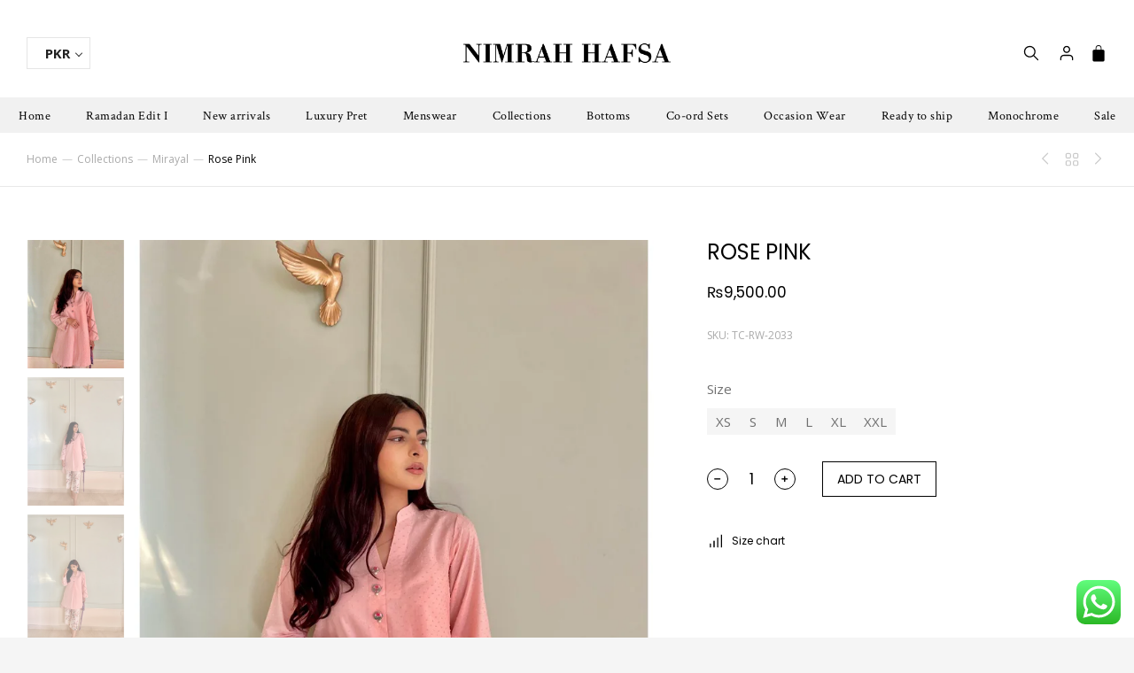

--- FILE ---
content_type: text/html; charset=UTF-8
request_url: https://nimrahhafsa.com/product/rose-pink/
body_size: 61902
content:
<!DOCTYPE html>
<!--[if !(IE 6) | !(IE 7) | !(IE 8)  ]><!-->
<html dir="ltr" lang="en-US" prefix="og: https://ogp.me/ns#" class="no-js">
<!--<![endif]-->
<head>
	<meta charset="UTF-8" />
		<meta name="viewport" content="width=device-width, initial-scale=1, maximum-scale=1, user-scalable=0">
			<link rel="profile" href="https://gmpg.org/xfn/11" />
	<title>Rose Pink - Nimrah Hafsa</title>

		<!-- All in One SEO Pro 4.8.9 - aioseo.com -->
	<meta name="description" content="Prettiest Rose Pink Summer Blooms 100% Premium Pure Lawn Brochia Cotton Shirt is adorned with front box pleate , handwork buttons , manipulations and laces. Paired with refreshing summer florals lawn cotton culottes Two Piece Stitched 9500 PKR." />
	<meta name="robots" content="max-image-preview:large" />
	<link rel="canonical" href="https://nimrahhafsa.com/product/rose-pink/" />
	<meta name="generator" content="All in One SEO Pro (AIOSEO) 4.8.9" />
		<meta property="og:locale" content="en_US" />
		<meta property="og:site_name" content="Nimrah Hafsa -" />
		<meta property="og:type" content="article" />
		<meta property="og:title" content="Rose Pink - Nimrah Hafsa" />
		<meta property="og:description" content="Prettiest Rose Pink Summer Blooms 100% Premium Pure Lawn Brochia Cotton Shirt is adorned with front box pleate , handwork buttons , manipulations and laces. Paired with refreshing summer florals lawn cotton culottes Two Piece Stitched 9500 PKR." />
		<meta property="og:url" content="https://nimrahhafsa.com/product/rose-pink/" />
		<meta property="article:published_time" content="2023-05-30T11:32:19+00:00" />
		<meta property="article:modified_time" content="2024-12-10T09:42:42+00:00" />
		<meta name="twitter:card" content="summary" />
		<meta name="twitter:title" content="Rose Pink - Nimrah Hafsa" />
		<meta name="twitter:description" content="Prettiest Rose Pink Summer Blooms 100% Premium Pure Lawn Brochia Cotton Shirt is adorned with front box pleate , handwork buttons , manipulations and laces. Paired with refreshing summer florals lawn cotton culottes Two Piece Stitched 9500 PKR." />
		<script type="application/ld+json" class="aioseo-schema">
			{"@context":"https:\/\/schema.org","@graph":[{"@type":"BreadcrumbList","@id":"https:\/\/nimrahhafsa.com\/product\/rose-pink\/#breadcrumblist","itemListElement":[{"@type":"ListItem","@id":"https:\/\/nimrahhafsa.com#listItem","position":1,"name":"Home","item":"https:\/\/nimrahhafsa.com","nextItem":{"@type":"ListItem","@id":"https:\/\/nimrahhafsa.com\/shop-2\/#listItem","name":"Shop"}},{"@type":"ListItem","@id":"https:\/\/nimrahhafsa.com\/shop-2\/#listItem","position":2,"name":"Shop","item":"https:\/\/nimrahhafsa.com\/shop-2\/","nextItem":{"@type":"ListItem","@id":"https:\/\/nimrahhafsa.com\/product-category\/collections\/#listItem","name":"Collections"},"previousItem":{"@type":"ListItem","@id":"https:\/\/nimrahhafsa.com#listItem","name":"Home"}},{"@type":"ListItem","@id":"https:\/\/nimrahhafsa.com\/product-category\/collections\/#listItem","position":3,"name":"Collections","item":"https:\/\/nimrahhafsa.com\/product-category\/collections\/","nextItem":{"@type":"ListItem","@id":"https:\/\/nimrahhafsa.com\/product-category\/collections\/mirayal\/#listItem","name":"Mirayal"},"previousItem":{"@type":"ListItem","@id":"https:\/\/nimrahhafsa.com\/shop-2\/#listItem","name":"Shop"}},{"@type":"ListItem","@id":"https:\/\/nimrahhafsa.com\/product-category\/collections\/mirayal\/#listItem","position":4,"name":"Mirayal","item":"https:\/\/nimrahhafsa.com\/product-category\/collections\/mirayal\/","nextItem":{"@type":"ListItem","@id":"https:\/\/nimrahhafsa.com\/product\/rose-pink\/#listItem","name":"Rose Pink"},"previousItem":{"@type":"ListItem","@id":"https:\/\/nimrahhafsa.com\/product-category\/collections\/#listItem","name":"Collections"}},{"@type":"ListItem","@id":"https:\/\/nimrahhafsa.com\/product\/rose-pink\/#listItem","position":5,"name":"Rose Pink","previousItem":{"@type":"ListItem","@id":"https:\/\/nimrahhafsa.com\/product-category\/collections\/mirayal\/#listItem","name":"Mirayal"}}]},{"@type":"Organization","@id":"https:\/\/nimrahhafsa.com\/#organization","name":"Nimrah Hafsa","url":"https:\/\/nimrahhafsa.com\/"},{"@type":"ProductGroup","@id":"https:\/\/nimrahhafsa.com\/product\/rose-pink\/#wooCommerceProduct","name":"Rose Pink","url":"https:\/\/nimrahhafsa.com\/product\/rose-pink\/","sku":"TC-RW-2033","image":{"@type":"ImageObject","url":"https:\/\/nimrahhafsa.com\/wp-content\/uploads\/2023\/05\/IMG_5987.jpeg","@id":"https:\/\/nimrahhafsa.com\/product\/rose-pink\/#productImage","width":1000,"height":1000,"caption":"#image_title"},"productGroupID":10755,"hasVariant":[{"@type":"Product","@id":"https:\/\/nimrahhafsa.com\/product\/rose-pink\/#wooCommerceProduct","name":"Rose Pink -","url":"https:\/\/nimrahhafsa.com\/product\/rose-pink\/","sku":"TC-RW-2033","image":{"@type":"ImageObject","url":"https:\/\/nimrahhafsa.com\/wp-content\/uploads\/2023\/05\/IMG_5987.jpeg","@id":"https:\/\/nimrahhafsa.com\/product\/rose-pink\/#productImage","width":1000,"height":1000,"caption":"#image_title"},"offers":{"@type":"Offer","url":"https:\/\/nimrahhafsa.com\/product\/rose-pink\/#wooCommerceOffer","price":"9500","priceCurrency":"PKR","category":"Collections","availability":"https:\/\/schema.org\/OutOfStock","priceSpecification":{"@type":"PriceSpecification","price":9500,"priceCurrency":"PKR","valueAddedTaxIncluded":"true"}}}]},{"@type":"WebPage","@id":"https:\/\/nimrahhafsa.com\/product\/rose-pink\/#webpage","url":"https:\/\/nimrahhafsa.com\/product\/rose-pink\/","name":"Rose Pink - Nimrah Hafsa","description":"Prettiest Rose Pink Summer Blooms 100% Premium Pure Lawn Brochia Cotton Shirt is adorned with front box pleate , handwork buttons , manipulations and laces. Paired with refreshing summer florals lawn cotton culottes Two Piece Stitched 9500 PKR.","inLanguage":"en-US","isPartOf":{"@id":"https:\/\/nimrahhafsa.com\/#website"},"breadcrumb":{"@id":"https:\/\/nimrahhafsa.com\/product\/rose-pink\/#breadcrumblist"},"image":{"@type":"ImageObject","url":"https:\/\/nimrahhafsa.com\/wp-content\/uploads\/2023\/05\/IMG_5987.jpeg","@id":"https:\/\/nimrahhafsa.com\/product\/rose-pink\/#mainImage","width":1000,"height":1000,"caption":"#image_title"},"primaryImageOfPage":{"@id":"https:\/\/nimrahhafsa.com\/product\/rose-pink\/#mainImage"},"datePublished":"2023-05-30T11:32:19+00:00","dateModified":"2024-12-10T09:42:42+00:00"},{"@type":"WebSite","@id":"https:\/\/nimrahhafsa.com\/#website","url":"https:\/\/nimrahhafsa.com\/","name":"Nimrah Hafsa","inLanguage":"en-US","publisher":{"@id":"https:\/\/nimrahhafsa.com\/#organization"}}]}
		</script>
		<!-- All in One SEO Pro -->

<link rel='dns-prefetch' href='//fonts.googleapis.com' />
<link rel="alternate" type="application/rss+xml" title="Nimrah Hafsa &raquo; Feed" href="https://nimrahhafsa.com/feed/" />
<link rel="alternate" type="application/rss+xml" title="Nimrah Hafsa &raquo; Comments Feed" href="https://nimrahhafsa.com/comments/feed/" />
<link rel="alternate" type="application/rss+xml" title="Nimrah Hafsa &raquo; Rose Pink Comments Feed" href="https://nimrahhafsa.com/product/rose-pink/feed/" />
<link rel="alternate" title="oEmbed (JSON)" type="application/json+oembed" href="https://nimrahhafsa.com/wp-json/oembed/1.0/embed?url=https%3A%2F%2Fnimrahhafsa.com%2Fproduct%2Frose-pink%2F" />
<link rel="alternate" title="oEmbed (XML)" type="text/xml+oembed" href="https://nimrahhafsa.com/wp-json/oembed/1.0/embed?url=https%3A%2F%2Fnimrahhafsa.com%2Fproduct%2Frose-pink%2F&#038;format=xml" />
		<style>
			.lazyload,
			.lazyloading {
				max-width: 100%;
			}
		</style>
				<!-- This site uses the Google Analytics by MonsterInsights plugin v9.11.1 - Using Analytics tracking - https://www.monsterinsights.com/ -->
							<script src="//www.googletagmanager.com/gtag/js?id=G-VWNMCYFEVK"  data-cfasync="false" data-wpfc-render="false" type="text/javascript" async></script>
			<script data-cfasync="false" data-wpfc-render="false" type="text/javascript">
				var mi_version = '9.11.1';
				var mi_track_user = true;
				var mi_no_track_reason = '';
								var MonsterInsightsDefaultLocations = {"page_location":"https:\/\/nimrahhafsa.com\/product\/rose-pink\/"};
								if ( typeof MonsterInsightsPrivacyGuardFilter === 'function' ) {
					var MonsterInsightsLocations = (typeof MonsterInsightsExcludeQuery === 'object') ? MonsterInsightsPrivacyGuardFilter( MonsterInsightsExcludeQuery ) : MonsterInsightsPrivacyGuardFilter( MonsterInsightsDefaultLocations );
				} else {
					var MonsterInsightsLocations = (typeof MonsterInsightsExcludeQuery === 'object') ? MonsterInsightsExcludeQuery : MonsterInsightsDefaultLocations;
				}

								var disableStrs = [
										'ga-disable-G-VWNMCYFEVK',
									];

				/* Function to detect opted out users */
				function __gtagTrackerIsOptedOut() {
					for (var index = 0; index < disableStrs.length; index++) {
						if (document.cookie.indexOf(disableStrs[index] + '=true') > -1) {
							return true;
						}
					}

					return false;
				}

				/* Disable tracking if the opt-out cookie exists. */
				if (__gtagTrackerIsOptedOut()) {
					for (var index = 0; index < disableStrs.length; index++) {
						window[disableStrs[index]] = true;
					}
				}

				/* Opt-out function */
				function __gtagTrackerOptout() {
					for (var index = 0; index < disableStrs.length; index++) {
						document.cookie = disableStrs[index] + '=true; expires=Thu, 31 Dec 2099 23:59:59 UTC; path=/';
						window[disableStrs[index]] = true;
					}
				}

				if ('undefined' === typeof gaOptout) {
					function gaOptout() {
						__gtagTrackerOptout();
					}
				}
								window.dataLayer = window.dataLayer || [];

				window.MonsterInsightsDualTracker = {
					helpers: {},
					trackers: {},
				};
				if (mi_track_user) {
					function __gtagDataLayer() {
						dataLayer.push(arguments);
					}

					function __gtagTracker(type, name, parameters) {
						if (!parameters) {
							parameters = {};
						}

						if (parameters.send_to) {
							__gtagDataLayer.apply(null, arguments);
							return;
						}

						if (type === 'event') {
														parameters.send_to = monsterinsights_frontend.v4_id;
							var hookName = name;
							if (typeof parameters['event_category'] !== 'undefined') {
								hookName = parameters['event_category'] + ':' + name;
							}

							if (typeof MonsterInsightsDualTracker.trackers[hookName] !== 'undefined') {
								MonsterInsightsDualTracker.trackers[hookName](parameters);
							} else {
								__gtagDataLayer('event', name, parameters);
							}
							
						} else {
							__gtagDataLayer.apply(null, arguments);
						}
					}

					__gtagTracker('js', new Date());
					__gtagTracker('set', {
						'developer_id.dZGIzZG': true,
											});
					if ( MonsterInsightsLocations.page_location ) {
						__gtagTracker('set', MonsterInsightsLocations);
					}
										__gtagTracker('config', 'G-VWNMCYFEVK', {"forceSSL":"true","link_attribution":"true"} );
										window.gtag = __gtagTracker;										(function () {
						/* https://developers.google.com/analytics/devguides/collection/analyticsjs/ */
						/* ga and __gaTracker compatibility shim. */
						var noopfn = function () {
							return null;
						};
						var newtracker = function () {
							return new Tracker();
						};
						var Tracker = function () {
							return null;
						};
						var p = Tracker.prototype;
						p.get = noopfn;
						p.set = noopfn;
						p.send = function () {
							var args = Array.prototype.slice.call(arguments);
							args.unshift('send');
							__gaTracker.apply(null, args);
						};
						var __gaTracker = function () {
							var len = arguments.length;
							if (len === 0) {
								return;
							}
							var f = arguments[len - 1];
							if (typeof f !== 'object' || f === null || typeof f.hitCallback !== 'function') {
								if ('send' === arguments[0]) {
									var hitConverted, hitObject = false, action;
									if ('event' === arguments[1]) {
										if ('undefined' !== typeof arguments[3]) {
											hitObject = {
												'eventAction': arguments[3],
												'eventCategory': arguments[2],
												'eventLabel': arguments[4],
												'value': arguments[5] ? arguments[5] : 1,
											}
										}
									}
									if ('pageview' === arguments[1]) {
										if ('undefined' !== typeof arguments[2]) {
											hitObject = {
												'eventAction': 'page_view',
												'page_path': arguments[2],
											}
										}
									}
									if (typeof arguments[2] === 'object') {
										hitObject = arguments[2];
									}
									if (typeof arguments[5] === 'object') {
										Object.assign(hitObject, arguments[5]);
									}
									if ('undefined' !== typeof arguments[1].hitType) {
										hitObject = arguments[1];
										if ('pageview' === hitObject.hitType) {
											hitObject.eventAction = 'page_view';
										}
									}
									if (hitObject) {
										action = 'timing' === arguments[1].hitType ? 'timing_complete' : hitObject.eventAction;
										hitConverted = mapArgs(hitObject);
										__gtagTracker('event', action, hitConverted);
									}
								}
								return;
							}

							function mapArgs(args) {
								var arg, hit = {};
								var gaMap = {
									'eventCategory': 'event_category',
									'eventAction': 'event_action',
									'eventLabel': 'event_label',
									'eventValue': 'event_value',
									'nonInteraction': 'non_interaction',
									'timingCategory': 'event_category',
									'timingVar': 'name',
									'timingValue': 'value',
									'timingLabel': 'event_label',
									'page': 'page_path',
									'location': 'page_location',
									'title': 'page_title',
									'referrer' : 'page_referrer',
								};
								for (arg in args) {
																		if (!(!args.hasOwnProperty(arg) || !gaMap.hasOwnProperty(arg))) {
										hit[gaMap[arg]] = args[arg];
									} else {
										hit[arg] = args[arg];
									}
								}
								return hit;
							}

							try {
								f.hitCallback();
							} catch (ex) {
							}
						};
						__gaTracker.create = newtracker;
						__gaTracker.getByName = newtracker;
						__gaTracker.getAll = function () {
							return [];
						};
						__gaTracker.remove = noopfn;
						__gaTracker.loaded = true;
						window['__gaTracker'] = __gaTracker;
					})();
									} else {
										console.log("");
					(function () {
						function __gtagTracker() {
							return null;
						}

						window['__gtagTracker'] = __gtagTracker;
						window['gtag'] = __gtagTracker;
					})();
									}
			</script>
							<!-- / Google Analytics by MonsterInsights -->
		<style id='wp-img-auto-sizes-contain-inline-css' type='text/css'>
img:is([sizes=auto i],[sizes^="auto," i]){contain-intrinsic-size:3000px 1500px}
/*# sourceURL=wp-img-auto-sizes-contain-inline-css */
</style>

<link rel='stylesheet' id='woocommerce-multi-currency-css' href='https://nimrahhafsa.com/wp-content/plugins/woocommerce-multi-currency/css/woocommerce-multi-currency.min.css?ver=2.3.11' type='text/css' media='all' />
<style id='woocommerce-multi-currency-inline-css' type='text/css'>
.woocommerce-multi-currency .wmc-list-currencies .wmc-currency.wmc-active {background: #f78080 !important;}.woocommerce-multi-currency .wmc-list-currencies .wmc-currency:hover {background: #f78080 !important;}.woocommerce-multi-currency .wmc-list-currencies .wmc-currency,.woocommerce-multi-currency .wmc-title, .woocommerce-multi-currency.wmc-price-switcher a {background: #212121 !important;}.woocommerce-multi-currency .wmc-title, .woocommerce-multi-currency .wmc-list-currencies .wmc-currency span,.woocommerce-multi-currency .wmc-list-currencies .wmc-currency a,.woocommerce-multi-currency.wmc-price-switcher a {color: #ffffff !important;}@media screen and (min-width: 769px) {.woocommerce-multi-currency.wmc-sidebar{top:50% !important;}}.woocommerce-multi-currency.wmc-sidebar .wmc-list-currencies .wmc-sidebar-open{background-color:#99999900;color:#cccccc;}.woocommerce-multi-currency.wmc-shortcode .wmc-currency{background-color:#ffffff;color:#212121}.woocommerce-multi-currency.wmc-shortcode .wmc-currency.wmc-active,.woocommerce-multi-currency.wmc-shortcode .wmc-current-currency{background-color:#ffffff;color:#212121}.woocommerce-multi-currency.wmc-shortcode.vertical-currency-symbols-circle:not(.wmc-currency-trigger-click) .wmc-currency-wrapper:hover .wmc-sub-currency,.woocommerce-multi-currency.wmc-shortcode.vertical-currency-symbols-circle.wmc-currency-trigger-click .wmc-sub-currency{animation: height_slide 1100ms;}@keyframes height_slide {0% {height: 0;} 100% {height: 1100%;} }
/*# sourceURL=woocommerce-multi-currency-inline-css */
</style>
<link rel='stylesheet' id='ht_ctc_main_css-css' href='https://nimrahhafsa.com/wp-content/plugins/click-to-chat-for-whatsapp/new/inc/assets/css/main.css?ver=4.35' type='text/css' media='all' />
<style id='wp-emoji-styles-inline-css' type='text/css'>

	img.wp-smiley, img.emoji {
		display: inline !important;
		border: none !important;
		box-shadow: none !important;
		height: 1em !important;
		width: 1em !important;
		margin: 0 0.07em !important;
		vertical-align: -0.1em !important;
		background: none !important;
		padding: 0 !important;
	}
/*# sourceURL=wp-emoji-styles-inline-css */
</style>
<link rel='stylesheet' id='wp-block-library-css' href='https://nimrahhafsa.com/wp-includes/css/dist/block-library/style.min.css?ver=6.9' type='text/css' media='all' />
<style id='global-styles-inline-css' type='text/css'>
:root{--wp--preset--aspect-ratio--square: 1;--wp--preset--aspect-ratio--4-3: 4/3;--wp--preset--aspect-ratio--3-4: 3/4;--wp--preset--aspect-ratio--3-2: 3/2;--wp--preset--aspect-ratio--2-3: 2/3;--wp--preset--aspect-ratio--16-9: 16/9;--wp--preset--aspect-ratio--9-16: 9/16;--wp--preset--color--black: #000000;--wp--preset--color--cyan-bluish-gray: #abb8c3;--wp--preset--color--white: #FFF;--wp--preset--color--pale-pink: #f78da7;--wp--preset--color--vivid-red: #cf2e2e;--wp--preset--color--luminous-vivid-orange: #ff6900;--wp--preset--color--luminous-vivid-amber: #fcb900;--wp--preset--color--light-green-cyan: #7bdcb5;--wp--preset--color--vivid-green-cyan: #00d084;--wp--preset--color--pale-cyan-blue: #8ed1fc;--wp--preset--color--vivid-cyan-blue: #0693e3;--wp--preset--color--vivid-purple: #9b51e0;--wp--preset--color--accent: #999999;--wp--preset--color--dark-gray: #111;--wp--preset--color--light-gray: #767676;--wp--preset--gradient--vivid-cyan-blue-to-vivid-purple: linear-gradient(135deg,rgb(6,147,227) 0%,rgb(155,81,224) 100%);--wp--preset--gradient--light-green-cyan-to-vivid-green-cyan: linear-gradient(135deg,rgb(122,220,180) 0%,rgb(0,208,130) 100%);--wp--preset--gradient--luminous-vivid-amber-to-luminous-vivid-orange: linear-gradient(135deg,rgb(252,185,0) 0%,rgb(255,105,0) 100%);--wp--preset--gradient--luminous-vivid-orange-to-vivid-red: linear-gradient(135deg,rgb(255,105,0) 0%,rgb(207,46,46) 100%);--wp--preset--gradient--very-light-gray-to-cyan-bluish-gray: linear-gradient(135deg,rgb(238,238,238) 0%,rgb(169,184,195) 100%);--wp--preset--gradient--cool-to-warm-spectrum: linear-gradient(135deg,rgb(74,234,220) 0%,rgb(151,120,209) 20%,rgb(207,42,186) 40%,rgb(238,44,130) 60%,rgb(251,105,98) 80%,rgb(254,248,76) 100%);--wp--preset--gradient--blush-light-purple: linear-gradient(135deg,rgb(255,206,236) 0%,rgb(152,150,240) 100%);--wp--preset--gradient--blush-bordeaux: linear-gradient(135deg,rgb(254,205,165) 0%,rgb(254,45,45) 50%,rgb(107,0,62) 100%);--wp--preset--gradient--luminous-dusk: linear-gradient(135deg,rgb(255,203,112) 0%,rgb(199,81,192) 50%,rgb(65,88,208) 100%);--wp--preset--gradient--pale-ocean: linear-gradient(135deg,rgb(255,245,203) 0%,rgb(182,227,212) 50%,rgb(51,167,181) 100%);--wp--preset--gradient--electric-grass: linear-gradient(135deg,rgb(202,248,128) 0%,rgb(113,206,126) 100%);--wp--preset--gradient--midnight: linear-gradient(135deg,rgb(2,3,129) 0%,rgb(40,116,252) 100%);--wp--preset--font-size--small: 13px;--wp--preset--font-size--medium: 20px;--wp--preset--font-size--large: 36px;--wp--preset--font-size--x-large: 42px;--wp--preset--spacing--20: 0.44rem;--wp--preset--spacing--30: 0.67rem;--wp--preset--spacing--40: 1rem;--wp--preset--spacing--50: 1.5rem;--wp--preset--spacing--60: 2.25rem;--wp--preset--spacing--70: 3.38rem;--wp--preset--spacing--80: 5.06rem;--wp--preset--shadow--natural: 6px 6px 9px rgba(0, 0, 0, 0.2);--wp--preset--shadow--deep: 12px 12px 50px rgba(0, 0, 0, 0.4);--wp--preset--shadow--sharp: 6px 6px 0px rgba(0, 0, 0, 0.2);--wp--preset--shadow--outlined: 6px 6px 0px -3px rgb(255, 255, 255), 6px 6px rgb(0, 0, 0);--wp--preset--shadow--crisp: 6px 6px 0px rgb(0, 0, 0);}:where(.is-layout-flex){gap: 0.5em;}:where(.is-layout-grid){gap: 0.5em;}body .is-layout-flex{display: flex;}.is-layout-flex{flex-wrap: wrap;align-items: center;}.is-layout-flex > :is(*, div){margin: 0;}body .is-layout-grid{display: grid;}.is-layout-grid > :is(*, div){margin: 0;}:where(.wp-block-columns.is-layout-flex){gap: 2em;}:where(.wp-block-columns.is-layout-grid){gap: 2em;}:where(.wp-block-post-template.is-layout-flex){gap: 1.25em;}:where(.wp-block-post-template.is-layout-grid){gap: 1.25em;}.has-black-color{color: var(--wp--preset--color--black) !important;}.has-cyan-bluish-gray-color{color: var(--wp--preset--color--cyan-bluish-gray) !important;}.has-white-color{color: var(--wp--preset--color--white) !important;}.has-pale-pink-color{color: var(--wp--preset--color--pale-pink) !important;}.has-vivid-red-color{color: var(--wp--preset--color--vivid-red) !important;}.has-luminous-vivid-orange-color{color: var(--wp--preset--color--luminous-vivid-orange) !important;}.has-luminous-vivid-amber-color{color: var(--wp--preset--color--luminous-vivid-amber) !important;}.has-light-green-cyan-color{color: var(--wp--preset--color--light-green-cyan) !important;}.has-vivid-green-cyan-color{color: var(--wp--preset--color--vivid-green-cyan) !important;}.has-pale-cyan-blue-color{color: var(--wp--preset--color--pale-cyan-blue) !important;}.has-vivid-cyan-blue-color{color: var(--wp--preset--color--vivid-cyan-blue) !important;}.has-vivid-purple-color{color: var(--wp--preset--color--vivid-purple) !important;}.has-black-background-color{background-color: var(--wp--preset--color--black) !important;}.has-cyan-bluish-gray-background-color{background-color: var(--wp--preset--color--cyan-bluish-gray) !important;}.has-white-background-color{background-color: var(--wp--preset--color--white) !important;}.has-pale-pink-background-color{background-color: var(--wp--preset--color--pale-pink) !important;}.has-vivid-red-background-color{background-color: var(--wp--preset--color--vivid-red) !important;}.has-luminous-vivid-orange-background-color{background-color: var(--wp--preset--color--luminous-vivid-orange) !important;}.has-luminous-vivid-amber-background-color{background-color: var(--wp--preset--color--luminous-vivid-amber) !important;}.has-light-green-cyan-background-color{background-color: var(--wp--preset--color--light-green-cyan) !important;}.has-vivid-green-cyan-background-color{background-color: var(--wp--preset--color--vivid-green-cyan) !important;}.has-pale-cyan-blue-background-color{background-color: var(--wp--preset--color--pale-cyan-blue) !important;}.has-vivid-cyan-blue-background-color{background-color: var(--wp--preset--color--vivid-cyan-blue) !important;}.has-vivid-purple-background-color{background-color: var(--wp--preset--color--vivid-purple) !important;}.has-black-border-color{border-color: var(--wp--preset--color--black) !important;}.has-cyan-bluish-gray-border-color{border-color: var(--wp--preset--color--cyan-bluish-gray) !important;}.has-white-border-color{border-color: var(--wp--preset--color--white) !important;}.has-pale-pink-border-color{border-color: var(--wp--preset--color--pale-pink) !important;}.has-vivid-red-border-color{border-color: var(--wp--preset--color--vivid-red) !important;}.has-luminous-vivid-orange-border-color{border-color: var(--wp--preset--color--luminous-vivid-orange) !important;}.has-luminous-vivid-amber-border-color{border-color: var(--wp--preset--color--luminous-vivid-amber) !important;}.has-light-green-cyan-border-color{border-color: var(--wp--preset--color--light-green-cyan) !important;}.has-vivid-green-cyan-border-color{border-color: var(--wp--preset--color--vivid-green-cyan) !important;}.has-pale-cyan-blue-border-color{border-color: var(--wp--preset--color--pale-cyan-blue) !important;}.has-vivid-cyan-blue-border-color{border-color: var(--wp--preset--color--vivid-cyan-blue) !important;}.has-vivid-purple-border-color{border-color: var(--wp--preset--color--vivid-purple) !important;}.has-vivid-cyan-blue-to-vivid-purple-gradient-background{background: var(--wp--preset--gradient--vivid-cyan-blue-to-vivid-purple) !important;}.has-light-green-cyan-to-vivid-green-cyan-gradient-background{background: var(--wp--preset--gradient--light-green-cyan-to-vivid-green-cyan) !important;}.has-luminous-vivid-amber-to-luminous-vivid-orange-gradient-background{background: var(--wp--preset--gradient--luminous-vivid-amber-to-luminous-vivid-orange) !important;}.has-luminous-vivid-orange-to-vivid-red-gradient-background{background: var(--wp--preset--gradient--luminous-vivid-orange-to-vivid-red) !important;}.has-very-light-gray-to-cyan-bluish-gray-gradient-background{background: var(--wp--preset--gradient--very-light-gray-to-cyan-bluish-gray) !important;}.has-cool-to-warm-spectrum-gradient-background{background: var(--wp--preset--gradient--cool-to-warm-spectrum) !important;}.has-blush-light-purple-gradient-background{background: var(--wp--preset--gradient--blush-light-purple) !important;}.has-blush-bordeaux-gradient-background{background: var(--wp--preset--gradient--blush-bordeaux) !important;}.has-luminous-dusk-gradient-background{background: var(--wp--preset--gradient--luminous-dusk) !important;}.has-pale-ocean-gradient-background{background: var(--wp--preset--gradient--pale-ocean) !important;}.has-electric-grass-gradient-background{background: var(--wp--preset--gradient--electric-grass) !important;}.has-midnight-gradient-background{background: var(--wp--preset--gradient--midnight) !important;}.has-small-font-size{font-size: var(--wp--preset--font-size--small) !important;}.has-medium-font-size{font-size: var(--wp--preset--font-size--medium) !important;}.has-large-font-size{font-size: var(--wp--preset--font-size--large) !important;}.has-x-large-font-size{font-size: var(--wp--preset--font-size--x-large) !important;}
/*# sourceURL=global-styles-inline-css */
</style>

<style id='classic-theme-styles-inline-css' type='text/css'>
/*! This file is auto-generated */
.wp-block-button__link{color:#fff;background-color:#32373c;border-radius:9999px;box-shadow:none;text-decoration:none;padding:calc(.667em + 2px) calc(1.333em + 2px);font-size:1.125em}.wp-block-file__button{background:#32373c;color:#fff;text-decoration:none}
/*# sourceURL=/wp-includes/css/classic-themes.min.css */
</style>
<link rel='stylesheet' id='w2s-migrate-woo-to-shopify-css' href='https://nimrahhafsa.com/wp-content/plugins/w2s-migrate-woo-to-shopify/public/css/vi-w2s-public.css?ver=1.3.2' type='text/css' media='all' />
<link rel='stylesheet' id='photoswipe-css' href='https://nimrahhafsa.com/wp-content/plugins/woocommerce/assets/css/photoswipe/photoswipe.min.css?ver=10.4.3' type='text/css' media='all' />
<link rel='stylesheet' id='photoswipe-default-skin-css' href='https://nimrahhafsa.com/wp-content/plugins/woocommerce/assets/css/photoswipe/default-skin/default-skin.min.css?ver=10.4.3' type='text/css' media='all' />
<style id='woocommerce-inline-inline-css' type='text/css'>
.woocommerce form .form-row .required { visibility: visible; }
/*# sourceURL=woocommerce-inline-inline-css */
</style>
<link rel='stylesheet' id='gateway-css' href='https://nimrahhafsa.com/wp-content/plugins/woocommerce-paypal-payments/modules/ppcp-button/assets/css/gateway.css?ver=3.3.1' type='text/css' media='all' />
<link rel='stylesheet' id='the7-font-css' href='https://nimrahhafsa.com/wp-content/themes/dt-the7/fonts/icomoon-the7-font/icomoon-the7-font.min.css?ver=11.9.3' type='text/css' media='all' />
<link rel='stylesheet' id='the7-awesome-fonts-css' href='https://nimrahhafsa.com/wp-content/themes/dt-the7/fonts/FontAwesome/css/all.min.css?ver=11.9.3' type='text/css' media='all' />
<link rel='stylesheet' id='elementor-icons-css' href='https://nimrahhafsa.com/wp-content/plugins/elementor/assets/lib/eicons/css/elementor-icons.min.css?ver=5.29.0' type='text/css' media='all' />
<link rel='stylesheet' id='elementor-frontend-css' href='https://nimrahhafsa.com/wp-content/uploads/elementor/css/custom-frontend.min.css?ver=1756383347' type='text/css' media='all' />
<link rel='stylesheet' id='swiper-css' href='https://nimrahhafsa.com/wp-content/plugins/elementor/assets/lib/swiper/v8/css/swiper.min.css?ver=8.4.5' type='text/css' media='all' />
<link rel='stylesheet' id='elementor-post-9-css' href='https://nimrahhafsa.com/wp-content/uploads/elementor/css/post-9.css?ver=1756383347' type='text/css' media='all' />
<link rel='stylesheet' id='elementor-pro-css' href='https://nimrahhafsa.com/wp-content/uploads/elementor/css/custom-pro-frontend.min.css?ver=1756383347' type='text/css' media='all' />
<link rel='stylesheet' id='elementor-global-css' href='https://nimrahhafsa.com/wp-content/uploads/elementor/css/global.css?ver=1756383347' type='text/css' media='all' />
<link rel='stylesheet' id='elementor-post-5818-css' href='https://nimrahhafsa.com/wp-content/uploads/elementor/css/post-5818.css?ver=1756383348' type='text/css' media='all' />
<link rel='stylesheet' id='elementor-post-9206-css' href='https://nimrahhafsa.com/wp-content/uploads/elementor/css/post-9206.css?ver=1756383348' type='text/css' media='all' />
<link rel='stylesheet' id='elementor-post-3187-css' href='https://nimrahhafsa.com/wp-content/uploads/elementor/css/post-3187.css?ver=1764244522' type='text/css' media='all' />
<link rel='stylesheet' id='elementor-post-5548-css' href='https://nimrahhafsa.com/wp-content/uploads/elementor/css/post-5548.css?ver=1756383504' type='text/css' media='all' />
<link rel='stylesheet' id='dt-web-fonts-css' href='https://fonts.googleapis.com/css?family=Nunito+Sans:200,300,400,600,700%7COpen+Sans:400,600,700%7CRoboto:400,600,700%7CNunito:300,400,600,700%7CMerriweather:400,600,700' type='text/css' media='all' />
<link rel='stylesheet' id='dt-main-css' href='https://nimrahhafsa.com/wp-content/themes/dt-the7/css/main.min.css?ver=11.9.3' type='text/css' media='all' />
<style id='dt-main-inline-css' type='text/css'>
body #load {
  display: block;
  height: 100%;
  overflow: hidden;
  position: fixed;
  width: 100%;
  z-index: 9901;
  opacity: 1;
  visibility: visible;
  transition: all .35s ease-out;
}
.load-wrap {
  width: 100%;
  height: 100%;
  background-position: center center;
  background-repeat: no-repeat;
  text-align: center;
  display: -ms-flexbox;
  display: -ms-flex;
  display: flex;
  -ms-align-items: center;
  -ms-flex-align: center;
  align-items: center;
  -ms-flex-flow: column wrap;
  flex-flow: column wrap;
  -ms-flex-pack: center;
  -ms-justify-content: center;
  justify-content: center;
}
.load-wrap > svg {
  position: absolute;
  top: 50%;
  left: 50%;
  transform: translate(-50%,-50%);
}
#load {
  background: var(--the7-elementor-beautiful-loading-bg,#ffffff);
  --the7-beautiful-spinner-color2: var(--the7-beautiful-spinner-color,rgba(0,0,0,0.12));
}

/*# sourceURL=dt-main-inline-css */
</style>
<link rel='stylesheet' id='the7-custom-scrollbar-css' href='https://nimrahhafsa.com/wp-content/themes/dt-the7/lib/custom-scrollbar/custom-scrollbar.min.css?ver=11.9.3' type='text/css' media='all' />
<link rel='stylesheet' id='the7-css-vars-css' href='https://nimrahhafsa.com/wp-content/uploads/the7-css/css-vars.css?ver=d1a7e6a64fe4' type='text/css' media='all' />
<link rel='stylesheet' id='dt-custom-css' href='https://nimrahhafsa.com/wp-content/uploads/the7-css/custom.css?ver=d1a7e6a64fe4' type='text/css' media='all' />
<link rel='stylesheet' id='wc-dt-custom-css' href='https://nimrahhafsa.com/wp-content/uploads/the7-css/compatibility/wc-dt-custom.css?ver=d1a7e6a64fe4' type='text/css' media='all' />
<link rel='stylesheet' id='dt-media-css' href='https://nimrahhafsa.com/wp-content/uploads/the7-css/media.css?ver=d1a7e6a64fe4' type='text/css' media='all' />
<link rel='stylesheet' id='the7-mega-menu-css' href='https://nimrahhafsa.com/wp-content/uploads/the7-css/mega-menu.css?ver=d1a7e6a64fe4' type='text/css' media='all' />
<link rel='stylesheet' id='the7-elements-css' href='https://nimrahhafsa.com/wp-content/uploads/the7-css/post-type-dynamic.css?ver=d1a7e6a64fe4' type='text/css' media='all' />
<link rel='stylesheet' id='style-css' href='https://nimrahhafsa.com/wp-content/themes/dt-the7/style.css?ver=11.9.3' type='text/css' media='all' />
<link rel='stylesheet' id='the7-elementor-global-css' href='https://nimrahhafsa.com/wp-content/themes/dt-the7/css/compatibility/elementor/elementor-global.min.css?ver=11.9.3' type='text/css' media='all' />
<link rel='stylesheet' id='the7-icon-widget-css' href='https://nimrahhafsa.com/wp-content/themes/dt-the7/css/compatibility/elementor/the7-icon-widget.min.css?ver=11.9.3' type='text/css' media='all' />
<link rel='stylesheet' id='the7-woocommerce-menu-cart-css' href='https://nimrahhafsa.com/wp-content/themes/dt-the7/css/compatibility/elementor/the7-woocommerce-menu-cart.min.css?ver=11.9.3' type='text/css' media='all' />
<link rel='stylesheet' id='the7_horizontal-menu-css' href='https://nimrahhafsa.com/wp-content/themes/dt-the7/css/compatibility/elementor/the7-horizontal-menu-widget.min.css?ver=11.9.3' type='text/css' media='all' />
<link rel='stylesheet' id='the7-widget-css' href='https://nimrahhafsa.com/wp-content/themes/dt-the7/css/compatibility/elementor/the7-widget.min.css?ver=11.9.3' type='text/css' media='all' />
<link rel='stylesheet' id='the7-woocommerce-product-navigation-widget-css' href='https://nimrahhafsa.com/wp-content/themes/dt-the7/css/compatibility/elementor/the7-woocommerce-product-navigation.min.css?ver=11.9.3' type='text/css' media='all' />
<link rel='stylesheet' id='the7-woocommerce-product-price-widget-css' href='https://nimrahhafsa.com/wp-content/themes/dt-the7/css/compatibility/elementor/the7-woocommerce-product-price.min.css?ver=11.9.3' type='text/css' media='all' />
<link rel='stylesheet' id='the7-woocommerce-product-add-to-cart-v2-css' href='https://nimrahhafsa.com/wp-content/themes/dt-the7/css/compatibility/elementor/the7-woocommerce-add-to-cart.min.css?ver=11.9.3' type='text/css' media='all' />
<link rel='stylesheet' id='the7-icon-box-widget-css' href='https://nimrahhafsa.com/wp-content/themes/dt-the7/css/compatibility/elementor/the7-icon-box-widget.min.css?ver=11.9.3' type='text/css' media='all' />
<link rel='stylesheet' id='the7-woocommerce-product-additional-information-widget-css' href='https://nimrahhafsa.com/wp-content/themes/dt-the7/css/compatibility/elementor/the7-woocommerce-product-additional-information-widget.min.css?ver=11.9.3' type='text/css' media='all' />
<link rel='stylesheet' id='the7-filter-decorations-base-css' href='https://nimrahhafsa.com/wp-content/themes/dt-the7/css/compatibility/elementor/the7-filter-decorations-base.min.css?ver=11.9.3' type='text/css' media='all' />
<link rel='stylesheet' id='the7-wc-products-css' href='https://nimrahhafsa.com/wp-content/themes/dt-the7/css/compatibility/elementor/the7-wc-products-widget.min.css?ver=11.9.3' type='text/css' media='all' />
<link rel='stylesheet' id='the7-carousel-navigation-css' href='https://nimrahhafsa.com/wp-content/themes/dt-the7/css/compatibility/elementor/the7-carousel-navigation.min.css?ver=11.9.3' type='text/css' media='all' />
<link rel='stylesheet' id='google-fonts-1-css' href='https://fonts.googleapis.com/css?family=Poppins%3A100%2C100italic%2C200%2C200italic%2C300%2C300italic%2C400%2C400italic%2C500%2C500italic%2C600%2C600italic%2C700%2C700italic%2C800%2C800italic%2C900%2C900italic%7COpen+Sans%3A100%2C100italic%2C200%2C200italic%2C300%2C300italic%2C400%2C400italic%2C500%2C500italic%2C600%2C600italic%2C700%2C700italic%2C800%2C800italic%2C900%2C900italic%7CMontserrat%3A100%2C100italic%2C200%2C200italic%2C300%2C300italic%2C400%2C400italic%2C500%2C500italic%2C600%2C600italic%2C700%2C700italic%2C800%2C800italic%2C900%2C900italic&#038;display=auto&#038;ver=6.9' type='text/css' media='all' />
<link rel='stylesheet' id='elementor-icons-shared-0-css' href='https://nimrahhafsa.com/wp-content/plugins/elementor/assets/lib/font-awesome/css/fontawesome.min.css?ver=5.15.3' type='text/css' media='all' />
<link rel='stylesheet' id='elementor-icons-fa-solid-css' href='https://nimrahhafsa.com/wp-content/plugins/elementor/assets/lib/font-awesome/css/solid.min.css?ver=5.15.3' type='text/css' media='all' />
<link rel='stylesheet' id='elementor-icons-the7-icons-css' href='https://nimrahhafsa.com/wp-content/themes/dt-the7/fonts/icomoon-the7-font/icomoon-the7-font.min.css?ver=11.9.3' type='text/css' media='all' />
<link rel='stylesheet' id='elementor-icons-fa-brands-css' href='https://nimrahhafsa.com/wp-content/plugins/elementor/assets/lib/font-awesome/css/brands.min.css?ver=5.15.3' type='text/css' media='all' />
<link rel="preconnect" href="https://fonts.gstatic.com/" crossorigin><script type="text/javascript" src="https://nimrahhafsa.com/wp-includes/js/jquery/jquery.min.js?ver=3.7.1" id="jquery-core-js"></script>
<script type="text/javascript" src="https://nimrahhafsa.com/wp-includes/js/jquery/jquery-migrate.min.js?ver=3.4.1" id="jquery-migrate-js"></script>
<script type="text/javascript" id="woocommerce-multi-currency-js-extra">
/* <![CDATA[ */
var wooMultiCurrencyParams = {"enableCacheCompatible":"1","ajaxUrl":"https://nimrahhafsa.com/wp-admin/admin-ajax.php","switchByJS":"0","woo_subscription":"","extra_params":[],"current_currency":"PKR","currencyByPaymentImmediately":"","click_to_expand_currencies_bar":"","filter_price_meta_query":"","filter_price_tax_query":"","filter_price_search_query":"","filter_price_query_vars":""};
//# sourceURL=woocommerce-multi-currency-js-extra
/* ]]> */
</script>
<script type="text/javascript" src="https://nimrahhafsa.com/wp-content/plugins/woocommerce-multi-currency/js/woocommerce-multi-currency.min.js?ver=2.3.11" id="woocommerce-multi-currency-js"></script>
<script type="text/javascript" src="https://nimrahhafsa.com/wp-content/plugins/google-analytics-for-wordpress/assets/js/frontend-gtag.min.js?ver=9.11.1" id="monsterinsights-frontend-script-js" async="async" data-wp-strategy="async"></script>
<script data-cfasync="false" data-wpfc-render="false" type="text/javascript" id='monsterinsights-frontend-script-js-extra'>/* <![CDATA[ */
var monsterinsights_frontend = {"js_events_tracking":"true","download_extensions":"doc,pdf,ppt,zip,xls,docx,pptx,xlsx","inbound_paths":"[{\"path\":\"\\\/go\\\/\",\"label\":\"affiliate\"},{\"path\":\"\\\/recommend\\\/\",\"label\":\"affiliate\"}]","home_url":"https:\/\/nimrahhafsa.com","hash_tracking":"false","v4_id":"G-VWNMCYFEVK"};/* ]]> */
</script>
<script type="text/javascript" src="https://nimrahhafsa.com/wp-content/plugins/w2s-migrate-woo-to-shopify/public/js/vi-w2s-public.js?ver=1.3.2" id="w2s-migrate-woo-to-shopify-js"></script>
<script type="text/javascript" src="https://nimrahhafsa.com/wp-content/plugins/woocommerce/assets/js/jquery-blockui/jquery.blockUI.min.js?ver=2.7.0-wc.10.4.3" id="wc-jquery-blockui-js" defer="defer" data-wp-strategy="defer"></script>
<script type="text/javascript" id="wc-add-to-cart-js-extra">
/* <![CDATA[ */
var wc_add_to_cart_params = {"ajax_url":"/wp-admin/admin-ajax.php","wc_ajax_url":"/?wc-ajax=%%endpoint%%","i18n_view_cart":"View cart","cart_url":"https://nimrahhafsa.com/shop-2/cart/","is_cart":"","cart_redirect_after_add":"no"};
//# sourceURL=wc-add-to-cart-js-extra
/* ]]> */
</script>
<script type="text/javascript" src="https://nimrahhafsa.com/wp-content/plugins/woocommerce/assets/js/frontend/add-to-cart.min.js?ver=10.4.3" id="wc-add-to-cart-js" defer="defer" data-wp-strategy="defer"></script>
<script type="text/javascript" src="https://nimrahhafsa.com/wp-content/plugins/woocommerce/assets/js/flexslider/jquery.flexslider.min.js?ver=2.7.2-wc.10.4.3" id="wc-flexslider-js" defer="defer" data-wp-strategy="defer"></script>
<script type="text/javascript" src="https://nimrahhafsa.com/wp-content/plugins/woocommerce/assets/js/photoswipe/photoswipe.min.js?ver=4.1.1-wc.10.4.3" id="wc-photoswipe-js" defer="defer" data-wp-strategy="defer"></script>
<script type="text/javascript" src="https://nimrahhafsa.com/wp-content/plugins/woocommerce/assets/js/photoswipe/photoswipe-ui-default.min.js?ver=4.1.1-wc.10.4.3" id="wc-photoswipe-ui-default-js" defer="defer" data-wp-strategy="defer"></script>
<script type="text/javascript" id="wc-single-product-js-extra">
/* <![CDATA[ */
var wc_single_product_params = {"i18n_required_rating_text":"Please select a rating","i18n_rating_options":["1 of 5 stars","2 of 5 stars","3 of 5 stars","4 of 5 stars","5 of 5 stars"],"i18n_product_gallery_trigger_text":"View full-screen image gallery","review_rating_required":"yes","flexslider":{"rtl":false,"animation":"slide","smoothHeight":true,"directionNav":false,"controlNav":"thumbnails","slideshow":false,"animationSpeed":500,"animationLoop":false,"allowOneSlide":false},"zoom_enabled":"","zoom_options":[],"photoswipe_enabled":"1","photoswipe_options":{"shareEl":false,"closeOnScroll":false,"history":false,"hideAnimationDuration":0,"showAnimationDuration":0},"flexslider_enabled":"1"};
//# sourceURL=wc-single-product-js-extra
/* ]]> */
</script>
<script type="text/javascript" src="https://nimrahhafsa.com/wp-content/plugins/woocommerce/assets/js/frontend/single-product.min.js?ver=10.4.3" id="wc-single-product-js" defer="defer" data-wp-strategy="defer"></script>
<script type="text/javascript" src="https://nimrahhafsa.com/wp-content/plugins/woocommerce/assets/js/js-cookie/js.cookie.min.js?ver=2.1.4-wc.10.4.3" id="wc-js-cookie-js" defer="defer" data-wp-strategy="defer"></script>
<script type="text/javascript" id="woocommerce-js-extra">
/* <![CDATA[ */
var woocommerce_params = {"ajax_url":"/wp-admin/admin-ajax.php","wc_ajax_url":"/?wc-ajax=%%endpoint%%","i18n_password_show":"Show password","i18n_password_hide":"Hide password"};
//# sourceURL=woocommerce-js-extra
/* ]]> */
</script>
<script type="text/javascript" src="https://nimrahhafsa.com/wp-content/plugins/woocommerce/assets/js/frontend/woocommerce.min.js?ver=10.4.3" id="woocommerce-js" defer="defer" data-wp-strategy="defer"></script>
<script type="text/javascript" id="dt-above-fold-js-extra">
/* <![CDATA[ */
var dtLocal = {"themeUrl":"https://nimrahhafsa.com/wp-content/themes/dt-the7","passText":"To view this protected post, enter the password below:","moreButtonText":{"loading":"Loading...","loadMore":"Load more"},"postID":"10755","ajaxurl":"https://nimrahhafsa.com/wp-admin/admin-ajax.php","REST":{"baseUrl":"https://nimrahhafsa.com/wp-json/the7/v1","endpoints":{"sendMail":"/send-mail"}},"contactMessages":{"required":"One or more fields have an error. Please check and try again.","terms":"Please accept the privacy policy.","fillTheCaptchaError":"Please, fill the captcha."},"captchaSiteKey":"","ajaxNonce":"5461e11135","pageData":"","themeSettings":{"smoothScroll":"off","lazyLoading":false,"desktopHeader":{"height":""},"ToggleCaptionEnabled":"disabled","ToggleCaption":"Navigation","floatingHeader":{"showAfter":94,"showMenu":false,"height":64,"logo":{"showLogo":true,"html":"","url":"https://nimrahhafsa.com/"}},"topLine":{"floatingTopLine":{"logo":{"showLogo":false,"html":""}}},"mobileHeader":{"firstSwitchPoint":1150,"secondSwitchPoint":600,"firstSwitchPointHeight":60,"secondSwitchPointHeight":50,"mobileToggleCaptionEnabled":"right","mobileToggleCaption":"Menu"},"stickyMobileHeaderFirstSwitch":{"logo":{"html":""}},"stickyMobileHeaderSecondSwitch":{"logo":{"html":""}},"sidebar":{"switchPoint":992},"boxedWidth":"1280px"},"wcCartFragmentHash":"01a9df80737f96f699efd21bfbdb5c95","elementor":{"settings":{"container_width":1400}}};
var dtShare = {"shareButtonText":{"facebook":"Share on Facebook","twitter":"Tweet","pinterest":"Pin it","linkedin":"Share on Linkedin","whatsapp":"Share on Whatsapp"},"overlayOpacity":"90"};
//# sourceURL=dt-above-fold-js-extra
/* ]]> */
</script>
<script type="text/javascript" src="https://nimrahhafsa.com/wp-content/themes/dt-the7/js/above-the-fold.min.js?ver=11.9.3" id="dt-above-fold-js"></script>
<script type="text/javascript" src="https://nimrahhafsa.com/wp-content/themes/dt-the7/js/compatibility/woocommerce/woocommerce.min.js?ver=11.9.3" id="dt-woocommerce-js"></script>
<script type="text/javascript" id="woocommerce-multi-currency-switcher-js-extra">
/* <![CDATA[ */
var _woocommerce_multi_currency_params = {"use_session":"cookie","do_not_reload_page":"","ajax_url":"https://nimrahhafsa.com/wp-admin/admin-ajax.php","posts_submit":"0","switch_by_js":"","switch_container":"0"};
//# sourceURL=woocommerce-multi-currency-switcher-js-extra
/* ]]> */
</script>
<script type="text/javascript" src="https://nimrahhafsa.com/wp-content/plugins/woocommerce-multi-currency/js/woocommerce-multi-currency-switcher.min.js?ver=2.3.11" id="woocommerce-multi-currency-switcher-js"></script>
<link rel="https://api.w.org/" href="https://nimrahhafsa.com/wp-json/" /><link rel="alternate" title="JSON" type="application/json" href="https://nimrahhafsa.com/wp-json/wp/v2/product/10755" /><link rel="EditURI" type="application/rsd+xml" title="RSD" href="https://nimrahhafsa.com/xmlrpc.php?rsd" />
<meta name="generator" content="WordPress 6.9" />
<meta name="generator" content="WooCommerce 10.4.3" />
<link rel='shortlink' href='https://nimrahhafsa.com/?p=10755' />
		<script>
			document.documentElement.className = document.documentElement.className.replace('no-js', 'js');
		</script>
				<style>
			.no-js img.lazyload {
				display: none;
			}

			figure.wp-block-image img.lazyloading {
				min-width: 150px;
			}

			.lazyload,
			.lazyloading {
				--smush-placeholder-width: 100px;
				--smush-placeholder-aspect-ratio: 1/1;
				width: var(--smush-image-width, var(--smush-placeholder-width)) !important;
				aspect-ratio: var(--smush-image-aspect-ratio, var(--smush-placeholder-aspect-ratio)) !important;
			}

						.lazyload, .lazyloading {
				opacity: 0;
			}

			.lazyloaded {
				opacity: 1;
				transition: opacity 400ms;
				transition-delay: 0ms;
			}

					</style>
		<meta property="og:site_name" content="Nimrah Hafsa" />
<meta property="og:title" content="Rose Pink" />
<meta property="og:description" content="Prettiest Rose Pink Summer Blooms 100% Premium Pure Lawn Brochia Cotton Shirt is adorned with front box pleate , handwork buttons , manipulations and laces. Paired with refreshing summer florals lawn cotton culottes Two Piece Stitched 9500 PKR." />
<meta property="og:image" content="https://nimrahhafsa.com/wp-content/uploads/2023/05/IMG_5987.jpeg" />
<meta property="og:url" content="https://nimrahhafsa.com/product/rose-pink/" />
<meta property="og:type" content="article" />
	<noscript><style>.woocommerce-product-gallery{ opacity: 1 !important; }</style></noscript>
	<meta name="generator" content="Elementor 3.20.2; features: e_optimized_assets_loading, block_editor_assets_optimize, e_image_loading_optimization; settings: css_print_method-external, google_font-enabled, font_display-auto">
<script type="text/javascript" id="the7-loader-script">
document.addEventListener("DOMContentLoaded", function(event) {
	var load = document.getElementById("load");
	if(!load.classList.contains('loader-removed')){
		var removeLoading = setTimeout(function() {
			load.className += " loader-removed";
		}, 300);
	}
});
</script>
		<link rel="icon" href="https://nimrahhafsa.com/wp-content/uploads/2022/08/NIMRA-HAFSA-FARYCON.jpg" sizes="32x32" />
<link rel="icon" href="https://nimrahhafsa.com/wp-content/uploads/2022/08/NIMRA-HAFSA-FARYCON.jpg" sizes="192x192" />
<link rel="apple-touch-icon" href="https://nimrahhafsa.com/wp-content/uploads/2022/08/NIMRA-HAFSA-FARYCON.jpg" />
<meta name="msapplication-TileImage" content="https://nimrahhafsa.com/wp-content/uploads/2022/08/NIMRA-HAFSA-FARYCON.jpg" />
		<style type="text/css" id="wp-custom-css">
			.woo-multi-currency.wmc-shortcode.plain-vertical .wmc-currency-wrapper span.wmc-current-currency {
   
    font-weight: 400;
   
   
}		</style>
		<link rel='stylesheet' id='wc-blocks-style-css' href='https://nimrahhafsa.com/wp-content/plugins/woocommerce/assets/client/blocks/wc-blocks.css?ver=wc-10.4.3' type='text/css' media='all' />
<link rel='stylesheet' id='elementor-post-6856-css' href='https://nimrahhafsa.com/wp-content/uploads/elementor/css/post-6856.css?ver=1756383348' type='text/css' media='all' />
<link rel='stylesheet' id='elementor-post-6196-css' href='https://nimrahhafsa.com/wp-content/uploads/elementor/css/post-6196.css?ver=1756383348' type='text/css' media='all' />
<link rel='stylesheet' id='the7-vertical-menu-widget-css' href='https://nimrahhafsa.com/wp-content/themes/dt-the7/css/compatibility/elementor/the7-vertical-menu-widget.min.css?ver=11.9.3' type='text/css' media='all' />
<link rel='stylesheet' id='elementor-post-6404-css' href='https://nimrahhafsa.com/wp-content/uploads/elementor/css/post-6404.css?ver=1756383504' type='text/css' media='all' />
<link rel='stylesheet' id='e-animations-css' href='https://nimrahhafsa.com/wp-content/plugins/elementor/assets/lib/animations/animations.min.css?ver=3.20.2' type='text/css' media='all' />
<link rel='stylesheet' id='the7-e-sticky-effect-css' href='https://nimrahhafsa.com/wp-content/themes/dt-the7/css/compatibility/elementor/the7-sticky-effects.min.css?ver=11.9.3' type='text/css' media='all' />
</head>
<body id="the7-body" class="wp-singular product-template-default single single-product postid-10755 wp-custom-logo wp-embed-responsive wp-theme-dt-the7 theme-dt-the7 the7-core-ver-2.7.6 woocommerce woocommerce-page woocommerce-no-js woocommerce-multi-currency-PKR title-off dt-responsive-on right-mobile-menu-close-icon ouside-menu-close-icon mobile-close-right-caption  fade-thin-mobile-menu-close-icon fade-medium-menu-close-icon srcset-enabled btn-flat custom-btn-color custom-btn-hover-color first-switch-logo-left first-switch-menu-right second-switch-logo-left second-switch-menu-right right-mobile-menu layzr-loading-on popup-message-style the7-ver-11.9.3 dt-fa-compatibility elementor-default elementor-template-full-width elementor-clear-template elementor-kit-9 elementor-page-5548">
<!-- The7 11.9.3 -->
<div id="load" class="spinner-loader">
	<div class="load-wrap"><style type="text/css">
    [class*="the7-spinner-animate-"]{
        animation: spinner-animation 1s cubic-bezier(1,1,1,1) infinite;
        x:46.5px;
        y:40px;
        width:7px;
        height:20px;
        fill:var(--the7-beautiful-spinner-color2);
        opacity: 0.2;
    }
    .the7-spinner-animate-2{
        animation-delay: 0.083s;
    }
    .the7-spinner-animate-3{
        animation-delay: 0.166s;
    }
    .the7-spinner-animate-4{
         animation-delay: 0.25s;
    }
    .the7-spinner-animate-5{
         animation-delay: 0.33s;
    }
    .the7-spinner-animate-6{
         animation-delay: 0.416s;
    }
    .the7-spinner-animate-7{
         animation-delay: 0.5s;
    }
    .the7-spinner-animate-8{
         animation-delay: 0.58s;
    }
    .the7-spinner-animate-9{
         animation-delay: 0.666s;
    }
    .the7-spinner-animate-10{
         animation-delay: 0.75s;
    }
    .the7-spinner-animate-11{
        animation-delay: 0.83s;
    }
    .the7-spinner-animate-12{
        animation-delay: 0.916s;
    }
    @keyframes spinner-animation{
        from {
            opacity: 1;
        }
        to{
            opacity: 0;
        }
    }
</style>
<svg width="75px" height="75px" xmlns="http://www.w3.org/2000/svg" viewBox="0 0 100 100" preserveAspectRatio="xMidYMid">
	<rect class="the7-spinner-animate-1" rx="5" ry="5" transform="rotate(0 50 50) translate(0 -30)"></rect>
	<rect class="the7-spinner-animate-2" rx="5" ry="5" transform="rotate(30 50 50) translate(0 -30)"></rect>
	<rect class="the7-spinner-animate-3" rx="5" ry="5" transform="rotate(60 50 50) translate(0 -30)"></rect>
	<rect class="the7-spinner-animate-4" rx="5" ry="5" transform="rotate(90 50 50) translate(0 -30)"></rect>
	<rect class="the7-spinner-animate-5" rx="5" ry="5" transform="rotate(120 50 50) translate(0 -30)"></rect>
	<rect class="the7-spinner-animate-6" rx="5" ry="5" transform="rotate(150 50 50) translate(0 -30)"></rect>
	<rect class="the7-spinner-animate-7" rx="5" ry="5" transform="rotate(180 50 50) translate(0 -30)"></rect>
	<rect class="the7-spinner-animate-8" rx="5" ry="5" transform="rotate(210 50 50) translate(0 -30)"></rect>
	<rect class="the7-spinner-animate-9" rx="5" ry="5" transform="rotate(240 50 50) translate(0 -30)"></rect>
	<rect class="the7-spinner-animate-10" rx="5" ry="5" transform="rotate(270 50 50) translate(0 -30)"></rect>
	<rect class="the7-spinner-animate-11" rx="5" ry="5" transform="rotate(300 50 50) translate(0 -30)"></rect>
	<rect class="the7-spinner-animate-12" rx="5" ry="5" transform="rotate(330 50 50) translate(0 -30)"></rect>
</svg></div>
</div>
<div id="page" >
	<a class="skip-link screen-reader-text" href="#content">Skip to content</a>

		<div data-elementor-type="header" data-elementor-id="9206" class="elementor elementor-9206 elementor-location-header" data-elementor-post-type="elementor_library">
					<section class="elementor-section elementor-top-section elementor-element elementor-element-829f9d1 elementor-hidden-mobile the7-e-sticky-row-yes the7-e-sticky-effect-yes elementor-section-full_width elementor-section-height-default elementor-section-height-default" data-id="829f9d1" data-element_type="section" data-settings="{&quot;background_background&quot;:&quot;classic&quot;,&quot;the7_sticky_row&quot;:&quot;yes&quot;,&quot;the7_sticky_effects&quot;:&quot;yes&quot;,&quot;the7_sticky_effects_offset&quot;:1,&quot;the7_sticky_row_devices&quot;:[&quot;desktop&quot;,&quot;tablet&quot;,&quot;mobile&quot;],&quot;the7_sticky_row_offset&quot;:0,&quot;the7_sticky_effects_devices&quot;:[&quot;desktop&quot;,&quot;tablet&quot;,&quot;mobile&quot;]}">
						<div class="elementor-container elementor-column-gap-no">
					<div class="elementor-column elementor-col-100 elementor-top-column elementor-element elementor-element-a020c08" data-id="a020c08" data-element_type="column">
			<div class="elementor-widget-wrap elementor-element-populated">
						<section class="elementor-section elementor-inner-section elementor-element elementor-element-3d94703 elementor-section-height-min-height elementor-section-content-middle the7-e-sticky-effect-yes elementor-section-boxed elementor-section-height-default" data-id="3d94703" data-element_type="section" data-settings="{&quot;the7_sticky_effects&quot;:&quot;yes&quot;,&quot;the7_sticky_effects_devices&quot;:[&quot;desktop&quot;,&quot;tablet&quot;,&quot;mobile&quot;],&quot;the7_sticky_effects_offset&quot;:0}">
						<div class="elementor-container elementor-column-gap-no">
					<div class="elementor-column elementor-col-33 elementor-inner-column elementor-element elementor-element-45b95bb" data-id="45b95bb" data-element_type="column">
			<div class="elementor-widget-wrap elementor-element-populated">
						<div class="elementor-element elementor-element-3b532a9 elementor-widget elementor-widget-woocommerce-multi-currency" data-id="3b532a9" data-element_type="widget" data-widget_type="woocommerce-multi-currency.default">
				<div class="elementor-widget-container">
			        <div id="woocommerce-multi-currency-1"
             class="woocommerce-multi-currency wmc-shortcode plain-vertical layout0 "
             data-layout="plain_vertical" data-dropdown_icon="arrow"
             data-direction="">
            <input type="hidden" class="wmc-current-url" value="/product/rose-pink/">
            <div class="wmc-currency-wrapper" onclick="">
				<span class="wmc-current-currency">
                    <span class="wmc-current-currency-code">PKR</span>
					<i class="wmc-open-dropdown-currencies"></i>				</span>
                <div class="wmc-sub-currency">
					                        <div class="wmc-currency wmc-hidden">
                            <a rel="nofollow" class="wmc-currency-redirect" href="/product/rose-pink/?wmc-currency=PKR"
                               data-currency="PKR">
								PKR                            </a>
                        </div>
						                        <div class="wmc-currency">
                            <a rel="nofollow" class="wmc-currency-redirect" href="/product/rose-pink/?wmc-currency=USD"
                               data-currency="USD">
								USD                            </a>
                        </div>
						                        <div class="wmc-currency">
                            <a rel="nofollow" class="wmc-currency-redirect" href="/product/rose-pink/?wmc-currency=GBP"
                               data-currency="GBP">
								GBP                            </a>
                        </div>
						                        <div class="wmc-currency">
                            <a rel="nofollow" class="wmc-currency-redirect" href="/product/rose-pink/?wmc-currency=CAD"
                               data-currency="CAD">
								CAD                            </a>
                        </div>
						                        <div class="wmc-currency">
                            <a rel="nofollow" class="wmc-currency-redirect" href="/product/rose-pink/?wmc-currency=AUD"
                               data-currency="AUD">
								AUD                            </a>
                        </div>
						                        <div class="wmc-currency">
                            <a rel="nofollow" class="wmc-currency-redirect" href="/product/rose-pink/?wmc-currency=EUR"
                               data-currency="EUR">
								EUR                            </a>
                        </div>
						                        <div class="wmc-currency">
                            <a rel="nofollow" class="wmc-currency-redirect" href="/product/rose-pink/?wmc-currency=AED"
                               data-currency="AED">
								AED                            </a>
                        </div>
						                        <div class="wmc-currency">
                            <a rel="nofollow" class="wmc-currency-redirect" href="/product/rose-pink/?wmc-currency=SAR"
                               data-currency="SAR">
								SAR                            </a>
                        </div>
						                        <div class="wmc-currency">
                            <a rel="nofollow" class="wmc-currency-redirect" href="/product/rose-pink/?wmc-currency=QAR"
                               data-currency="QAR">
								QAR                            </a>
                        </div>
						                        <div class="wmc-currency">
                            <a rel="nofollow" class="wmc-currency-redirect" href="/product/rose-pink/?wmc-currency=OMR"
                               data-currency="OMR">
								OMR                            </a>
                        </div>
						                        <div class="wmc-currency">
                            <a rel="nofollow" class="wmc-currency-redirect" href="/product/rose-pink/?wmc-currency=KES"
                               data-currency="KES">
								KES                            </a>
                        </div>
						                        <div class="wmc-currency">
                            <a rel="nofollow" class="wmc-currency-redirect" href="/product/rose-pink/?wmc-currency=ZAR"
                               data-currency="ZAR">
								ZAR                            </a>
                        </div>
						                </div>
            </div>
        </div>
				</div>
				</div>
					</div>
		</div>
				<div class="elementor-column elementor-col-33 elementor-inner-column elementor-element elementor-element-2c4561b" data-id="2c4561b" data-element_type="column">
			<div class="elementor-widget-wrap elementor-element-populated">
						<div class="elementor-element elementor-element-7bca57c the7-img-sticky-size-effect-yes elementor-widget elementor-widget-image" data-id="7bca57c" data-element_type="widget" data-widget_type="image.default">
				<div class="elementor-widget-container">
														<a href="https://nimrahhafsa.com">
							<img width="769" height="100" data-src="https://nimrahhafsa.com/wp-content/uploads/2021/12/nimrah.png" class="attachment-full size-full wp-image-6942 lazyload" alt="" data-srcset="https://nimrahhafsa.com/wp-content/uploads/2021/12/nimrah.png 769w, https://nimrahhafsa.com/wp-content/uploads/2021/12/nimrah-300x39.png 300w" data-sizes="(max-width: 769px) 100vw, 769px" src="[data-uri]" style="--smush-placeholder-width: 769px; --smush-placeholder-aspect-ratio: 769/100;" />								</a>
													</div>
				</div>
					</div>
		</div>
				<div class="elementor-column elementor-col-33 elementor-inner-column elementor-element elementor-element-1fccc69" data-id="1fccc69" data-element_type="column">
			<div class="elementor-widget-wrap elementor-element-populated">
						<div class="elementor-element elementor-element-bffb09b elementor-widget__width-auto elementor-align-center elementor-widget elementor-widget-the7_icon_widget" data-id="bffb09b" data-element_type="widget" data-widget_type="the7_icon_widget.default">
				<div class="elementor-widget-container">
			<div class="the7-icon-wrapper the7-elementor-widget"><a class="elementor-icon" href="#elementor-action%3Aaction%3Dpopup%3Aopen%26settings%3DeyJpZCI6IjYxOTYiLCJ0b2dnbGUiOmZhbHNlfQ%3D%3D"><svg xmlns="http://www.w3.org/2000/svg" xmlns:xlink="http://www.w3.org/1999/xlink" id="Layer_1" x="0px" y="0px" viewBox="0 0 24 24" style="enable-background:new 0 0 24 24;" xml:space="preserve"><path d="M21,21.8c-0.2,0-0.4-0.1-0.5-0.2L14.9,16c-1.3,1.1-3.1,1.8-4.9,1.8c-4.3,0-7.8-3.5-7.8-7.8S5.7,2.2,10,2.2s7.8,3.5,7.8,7.8  c0,1.9-0.7,3.6-1.8,4.9l5.5,5.5c0.3,0.3,0.3,0.8,0,1.1C21.4,21.7,21.2,21.8,21,21.8z M10,3.8c-3.4,0-6.2,2.8-6.2,6.2  s2.8,6.2,6.2,6.2s6.2-2.8,6.2-6.2S13.4,3.8,10,3.8z"></path></svg></a></div>		</div>
				</div>
				<div class="elementor-element elementor-element-31854b2 elementor-widget__width-auto elementor-align-center elementor-widget elementor-widget-the7_icon_widget" data-id="31854b2" data-element_type="widget" data-widget_type="the7_icon_widget.default">
				<div class="elementor-widget-container">
			<div class="the7-icon-wrapper the7-elementor-widget"><a class="elementor-icon" href="https://nimrahhafsa.com/shop/my-account/"><svg xmlns="http://www.w3.org/2000/svg" xmlns:xlink="http://www.w3.org/1999/xlink" id="Layer_1" x="0px" y="0px" viewBox="0 0 24 24" style="enable-background:new 0 0 24 24;" xml:space="preserve"><path d="M20,21.8c-0.4,0-0.8-0.3-0.8-0.8v-2c0-1.8-1.5-3.2-3.2-3.2H8c-1.8,0-3.2,1.5-3.2,3.2v2c0,0.4-0.3,0.8-0.8,0.8  S3.2,21.4,3.2,21v-2c0-2.6,2.1-4.8,4.8-4.8h8c2.6,0,4.8,2.1,4.8,4.8v2C20.8,21.4,20.4,21.8,20,21.8z"></path><path d="M12,11.8c-2.6,0-4.8-2.1-4.8-4.8S9.4,2.2,12,2.2s4.8,2.1,4.8,4.8S14.6,11.8,12,11.8z M12,3.8c-1.8,0-3.2,1.5-3.2,3.2  s1.5,3.2,3.2,3.2s3.2-1.5,3.2-3.2S13.8,3.8,12,3.8z"></path></svg></a></div>		</div>
				</div>
				<div class="elementor-element elementor-element-785d3be toggle-icon--bag-solid elementor-menu-cart--empty-indicator-hide elementor-widget__width-auto elementor-menu-cart--cart-type-mini-cart elementor-menu-cart--items-indicator-bubble elementor-menu-cart--show-remove-button-yes elementor-widget elementor-widget-woocommerce-menu-cart" data-id="785d3be" data-element_type="widget" data-settings="{&quot;cart_type&quot;:&quot;mini-cart&quot;,&quot;open_cart&quot;:&quot;click&quot;,&quot;automatically_open_cart&quot;:&quot;no&quot;}" data-widget_type="woocommerce-menu-cart.default">
				<div class="elementor-widget-container">
					<div class="elementor-menu-cart__wrapper">
							<div class="elementor-menu-cart__toggle_wrapper">
					<div class="elementor-menu-cart__container elementor-lightbox" aria-hidden="true">
						<div class="elementor-menu-cart__main" aria-hidden="true">
									<div class="elementor-menu-cart__close-button">
					</div>
									<div class="widget_shopping_cart_content">
															</div>
						</div>
					</div>
							<div class="elementor-menu-cart__toggle elementor-button-wrapper">
			<a id="elementor-menu-cart__toggle_button" href="#" class="elementor-menu-cart__toggle_button elementor-button elementor-size-sm" aria-expanded="false">
				<span class="elementor-button-text"><span class="woocommerce-Price-amount amount"><bdi><span class="woocommerce-Price-currencySymbol">&#8360;</span>0.00</bdi></span></span>
				<span class="elementor-button-icon">
					<span class="elementor-button-icon-qty" data-counter="0">0</span>
					<i class="eicon-bag-solid"></i>					<span class="elementor-screen-only">Cart</span>
				</span>
			</a>
		</div>
						</div>
					</div> <!-- close elementor-menu-cart__wrapper -->
				</div>
				</div>
				<div class="dt-empty-cart elementor-element elementor-element-5077d05 elementor-widget__width-auto dt-menu-cart--items-indicator-plain elementor-hidden-desktop elementor-hidden-tablet elementor-hidden-mobile elementor-widget elementor-widget-the7-woocommerce-menu-cart" data-id="5077d05" data-element_type="widget" data-widget_type="the7-woocommerce-menu-cart.default">
				<div class="elementor-widget-container">
			
		<div class="dt-menu-cart__toggle">
			<a class="dt-menu-cart__toggle_button" href="https://nimrahhafsa.com/shop-2/cart/" aria-expanded="false" aria-label="Open cart" data-counter="0">
				<span class="dt-button-icon">
											<span class="elementor-icon">
							<i class="fas fa-shopping-cart"></i>						</span>
									</span>
				<span class="dt-cart-content">
										<span class="dt-cart-title">Cart </span>
										<span class="dt-cart-subtotal" data-product-count="0"><span class="woocommerce-Price-amount amount"><bdi><span class="woocommerce-Price-currencySymbol">&#8360;</span>0.00</bdi></span></span>						<span class="dt-cart-indicator">(0)</span>
									</span>
			</a>
		</div>

				</div>
				</div>
					</div>
		</div>
					</div>
		</section>
				<section class="elementor-section elementor-inner-section elementor-element elementor-element-88fcc50 elementor-section-content-middle elementor-section-full_width elementor-section-height-default elementor-section-height-default" data-id="88fcc50" data-element_type="section" data-settings="{&quot;background_background&quot;:&quot;classic&quot;}">
						<div class="elementor-container elementor-column-gap-no">
					<div class="elementor-column elementor-col-100 elementor-inner-column elementor-element elementor-element-39a1638" data-id="39a1638" data-element_type="column">
			<div class="elementor-widget-wrap elementor-element-populated">
						<div class="elementor-element elementor-element-d2d517b horizontal-menu--dropdown-none parent-item-clickable-yes sub-menu-position-left dt-sub-menu_align-left sub-icon_position-right sub-icon_align-with_text elementor-widget elementor-widget-the7_horizontal-menu" data-id="d2d517b" data-element_type="widget" data-settings="{&quot;dropdown&quot;:&quot;none&quot;,&quot;parent_is_clickable&quot;:&quot;yes&quot;}" data-widget_type="the7_horizontal-menu.default">
				<div class="elementor-widget-container">
			<div class="horizontal-menu-wrap"><nav class="dt-nav-menu-horizontal--main dt-nav-menu-horizontal__container justify-content-center widget-divider- indicator-off"><ul class="dt-nav-menu-horizontal d-flex flex-row justify-content-center"><li class="menu-item menu-item-type-post_type menu-item-object-page menu-item-home menu-item-6730 first depth-0"><a href='https://nimrahhafsa.com/' data-level='1'><span class="item-content"><span class="menu-item-text  "><span class="menu-text">Home</span></span><span class="submenu-indicator" ><span class="submenu-mob-indicator" ></span></span></span></a></li> <li class="menu-item menu-item-type-taxonomy menu-item-object-product_cat menu-item-21840 depth-0"><a href='https://nimrahhafsa.com/product-category/ramadan-edit-i/' data-level='1'><span class="item-content"><span class="menu-item-text  "><span class="menu-text">Ramadan Edit I</span></span><span class="submenu-indicator" ><span class="submenu-mob-indicator" ></span></span></span></a></li> <li class="menu-item menu-item-type-taxonomy menu-item-object-product_cat current-product-ancestor current-menu-parent current-product-parent menu-item-8697 act depth-0"><a href='https://nimrahhafsa.com/product-category/new-arrivals/' data-level='1'><span class="item-content"><span class="menu-item-text  "><span class="menu-text">New arrivals</span></span><span class="submenu-indicator" ><span class="submenu-mob-indicator" ></span></span></span></a></li> <li class="menu-item menu-item-type-taxonomy menu-item-object-product_cat current-product-ancestor current-menu-parent current-product-parent menu-item-8696 act depth-0"><a href='https://nimrahhafsa.com/product-category/luxury-pret/' data-level='1'><span class="item-content"><span class="menu-item-text  "><span class="menu-text">Luxury Pret</span></span><span class="submenu-indicator" ><span class="submenu-mob-indicator" ></span></span></span></a></li> <li class="menu-item menu-item-type-taxonomy menu-item-object-product_cat menu-item-11593 depth-0"><a href='https://nimrahhafsa.com/product-category/menswear/' data-level='1'><span class="item-content"><span class="menu-item-text  "><span class="menu-text">Menswear</span></span><span class="submenu-indicator" ><span class="submenu-mob-indicator" ></span></span></span></a></li> <li class="menu-item menu-item-type-taxonomy menu-item-object-product_cat current-product-ancestor current-menu-parent current-product-parent menu-item-8706 act has-children depth-0 the7-e-mega-menu"><a href='https://nimrahhafsa.com/product-category/collections/' data-level='1'><span class="item-content"><span class="menu-item-text  "><span class="menu-text">Collections</span></span><span class="submenu-indicator" ><span class="submenu-mob-indicator" ></span></span></span></a><ul class="the7-e-sub-nav  the7-e-mega-menu-sub-nav"><li>        <div data-elementor-type="the7-mega-menu" data-elementor-id="6856" class="elementor elementor-6856 the7-e-mega-menu-content the7-e-mega-menu-width-auto" data-elementor-post-type="elementor_library">
            <div class="elementor-section-wrap">
						<section class="elementor-section elementor-top-section elementor-element elementor-element-23f1a2e elementor-section-boxed elementor-section-height-default elementor-section-height-default" data-id="23f1a2e" data-element_type="section">
						<div class="elementor-container elementor-column-gap-default">
					<div class="elementor-column elementor-col-100 elementor-top-column elementor-element elementor-element-5b4a39c" data-id="5b4a39c" data-element_type="column">
			<div class="elementor-widget-wrap elementor-element-populated">
						<section class="elementor-section elementor-inner-section elementor-element elementor-element-501a745 elementor-section-boxed elementor-section-height-default elementor-section-height-default" data-id="501a745" data-element_type="section" data-settings="{&quot;background_background&quot;:&quot;classic&quot;}">
						<div class="elementor-container elementor-column-gap-default">
					<div class="elementor-column elementor-col-33 elementor-inner-column elementor-element elementor-element-234c30a" data-id="234c30a" data-element_type="column">
			<div class="elementor-widget-wrap elementor-element-populated">
						<div class="elementor-element elementor-element-7b69d66 elementor-align-left elementor-icon-list--layout-traditional elementor-list-item-link-full_width elementor-widget elementor-widget-icon-list" data-id="7b69d66" data-element_type="widget" data-widget_type="icon-list.default">
				<div class="elementor-widget-container">
					<ul class="elementor-icon-list-items">
							<li class="elementor-icon-list-item">
											<a href="https://nimrahhafsa.com/product-category/Faiha-Formal-Edit/">

											<span class="elementor-icon-list-text">Faiha Formal Edit </span>
											</a>
									</li>
								<li class="elementor-icon-list-item">
											<a href="https://nimrahhafsa.com/product-category/Fall-Edit-II/">

											<span class="elementor-icon-list-text">Fall Edit II</span>
											</a>
									</li>
								<li class="elementor-icon-list-item">
											<a href="https://nimrahhafsa.com/product-category/eid-edit25/">

											<span class="elementor-icon-list-text">Eid Edit' 25</span>
											</a>
									</li>
								<li class="elementor-icon-list-item">
											<a href="https://nimrahhafsa.com/product-category/liya-eid-edit25/">

											<span class="elementor-icon-list-text">Liya Eid Edit'25</span>
											</a>
									</li>
								<li class="elementor-icon-list-item">
											<a href="https://nimrahhafsa.com/product-category/fall-luxe-pret/">

											<span class="elementor-icon-list-text">Fall Luxe Pret</span>
											</a>
									</li>
								<li class="elementor-icon-list-item">
											<a href="https://nimrahhafsa.com/product-category/mirayal/">

											<span class="elementor-icon-list-text">Mirayal</span>
											</a>
									</li>
								<li class="elementor-icon-list-item">
											<a href="https://nimrahhafsa.com/product-category/amore/">

											<span class="elementor-icon-list-text">Amore</span>
											</a>
									</li>
								<li class="elementor-icon-list-item">
											<a href="https://nimrahhafsa.com/product-category/celina/">

											<span class="elementor-icon-list-text">Celina</span>
											</a>
									</li>
								<li class="elementor-icon-list-item">
											<a href="https://nimrahhafsa.com/product-category/collections/aaila-vol-1/">

											<span class="elementor-icon-list-text">Aaila Vol. 1</span>
											</a>
									</li>
								<li class="elementor-icon-list-item">
											<a href="https://nimrahhafsa.com/product-category/alyeha">

											<span class="elementor-icon-list-text">Alyeha</span>
											</a>
									</li>
								<li class="elementor-icon-list-item">
											<a href="https://nimrahhafsa.com/product-category/mahay/">

											<span class="elementor-icon-list-text">Mahay</span>
											</a>
									</li>
								<li class="elementor-icon-list-item">
											<a href="https://nimrahhafsa.com/product-category/tresor/">

											<span class="elementor-icon-list-text">Trésor</span>
											</a>
									</li>
								<li class="elementor-icon-list-item">
											<a href="https://nimrahhafsa.com/product-category/Amelie/">

											<span class="elementor-icon-list-text">Amelie</span>
											</a>
									</li>
						</ul>
				</div>
				</div>
					</div>
		</div>
				<div class="elementor-column elementor-col-33 elementor-inner-column elementor-element elementor-element-1d1e27f" data-id="1d1e27f" data-element_type="column">
			<div class="elementor-widget-wrap elementor-element-populated">
						<div class="elementor-element elementor-element-f4a2939 elementor-align-left elementor-icon-list--layout-traditional elementor-list-item-link-full_width elementor-widget elementor-widget-icon-list" data-id="f4a2939" data-element_type="widget" data-widget_type="icon-list.default">
				<div class="elementor-widget-container">
					<ul class="elementor-icon-list-items">
							<li class="elementor-icon-list-item">
											<a href="https://nimrahhafsa.com/product-category/Estelle/">

											<span class="elementor-icon-list-text">Estelle</span>
											</a>
									</li>
								<li class="elementor-icon-list-item">
											<a href="https://nimrahhafsa.com/product-category/summer-soiree/">

											<span class="elementor-icon-list-text">Summer Soirée</span>
											</a>
									</li>
								<li class="elementor-icon-list-item">
											<a href="https://nimrahhafsa.com/product-category/Frenesi/">

											<span class="elementor-icon-list-text">Frenesi</span>
											</a>
									</li>
								<li class="elementor-icon-list-item">
											<a href="https://nimrahhafsa.com/product-category/collections/eid-drop-i/">

											<span class="elementor-icon-list-text">Eid Drop I</span>
											</a>
									</li>
								<li class="elementor-icon-list-item">
											<a href="https://nimrahhafsa.com/product-category/Estrella/">

											<span class="elementor-icon-list-text">Estrella</span>
											</a>
									</li>
								<li class="elementor-icon-list-item">
											<a href="https://nimrahhafsa.com/product-category/Almendra/">

											<span class="elementor-icon-list-text">Almendra</span>
											</a>
									</li>
								<li class="elementor-icon-list-item">
											<a href="https://nimrahhafsa.com/product-category/Fressia/">

											<span class="elementor-icon-list-text">Fressia</span>
											</a>
									</li>
								<li class="elementor-icon-list-item">
											<a href="https://nimrahhafsa.com/product-category/Stella/">

											<span class="elementor-icon-list-text">Stella</span>
											</a>
									</li>
								<li class="elementor-icon-list-item">
											<a href="https://nimrahhafsa.com/product-category/Sirene/">

											<span class="elementor-icon-list-text">Sirene</span>
											</a>
									</li>
								<li class="elementor-icon-list-item">
											<a href="https://nimrahhafsa.com/product-category/Fiorella/">

											<span class="elementor-icon-list-text">Fiorella</span>
											</a>
									</li>
								<li class="elementor-icon-list-item">
											<a href="https://nimrahhafsa.com/product-category/Sirene/">

											<span class="elementor-icon-list-text">Sirene</span>
											</a>
									</li>
								<li class="elementor-icon-list-item">
											<a href="https://nimrahhafsa.com/product-category/collections/nimrah-hafsa-west/">

											<span class="elementor-icon-list-text">Nimrah Hafsa West</span>
											</a>
									</li>
						</ul>
				</div>
				</div>
					</div>
		</div>
				<div class="elementor-column elementor-col-33 elementor-inner-column elementor-element elementor-element-c6a2236" data-id="c6a2236" data-element_type="column">
			<div class="elementor-widget-wrap elementor-element-populated">
						<div class="elementor-element elementor-element-3cf7dbd elementor-widget elementor-widget-image" data-id="3cf7dbd" data-element_type="widget" data-widget_type="image.default">
				<div class="elementor-widget-container">
													<img width="370" height="390" data-src="https://nimrahhafsa.com/wp-content/uploads/2022/07/RRP5434-3.jpg" class="attachment-large size-large wp-image-8672 lazyload" alt="" data-srcset="https://nimrahhafsa.com/wp-content/uploads/2022/07/RRP5434-3.jpg 370w, https://nimrahhafsa.com/wp-content/uploads/2022/07/RRP5434-3-285x300.jpg 285w" data-sizes="(max-width: 370px) 100vw, 370px" src="[data-uri]" style="--smush-placeholder-width: 370px; --smush-placeholder-aspect-ratio: 370/390;" />													</div>
				</div>
					</div>
		</div>
					</div>
		</section>
					</div>
		</div>
					</div>
		</section>
		            </div>
        </div>
		</li></ul></li> <li class="menu-item menu-item-type-taxonomy menu-item-object-product_cat menu-item-8705 depth-0"><a href='https://nimrahhafsa.com/product-category/bottoms/' data-level='1'><span class="item-content"><span class="menu-item-text  "><span class="menu-text">Bottoms</span></span><span class="submenu-indicator" ><span class="submenu-mob-indicator" ></span></span></span></a></li> <li class="menu-item menu-item-type-taxonomy menu-item-object-product_cat menu-item-8703 depth-0"><a href='https://nimrahhafsa.com/product-category/co-ord-sets/' data-level='1'><span class="item-content"><span class="menu-item-text  "><span class="menu-text">Co-ord Sets</span></span><span class="submenu-indicator" ><span class="submenu-mob-indicator" ></span></span></span></a></li> <li class="menu-item menu-item-type-taxonomy menu-item-object-product_cat menu-item-8695 depth-0"><a href='https://nimrahhafsa.com/product-category/occasion-wear/' data-level='1'><span class="item-content"><span class="menu-item-text  "><span class="menu-text">Occasion Wear</span></span><span class="submenu-indicator" ><span class="submenu-mob-indicator" ></span></span></span></a></li> <li class="menu-item menu-item-type-custom menu-item-object-custom menu-item-6736 depth-0"><a href='#' data-level='1'><span class="item-content"><span class="menu-item-text  "><span class="menu-text">Ready to ship</span></span><span class="submenu-indicator" ><span class="submenu-mob-indicator" ></span></span></span></a></li> <li class="menu-item menu-item-type-taxonomy menu-item-object-product_cat menu-item-has-children menu-item-8694 has-children depth-0"><a href='https://nimrahhafsa.com/product-category/monochrome/' data-level='1'><span class="item-content"><span class="menu-item-text  "><span class="menu-text">Monochrome</span></span><span class="submenu-indicator" ><span class="submenu-mob-indicator" ></span></span></span></a><ul class="the7-e-sub-nav horizontal-sub-nav"><li class="menu-item menu-item-type-taxonomy menu-item-object-product_cat menu-item-8714 first depth-1"><a href='https://nimrahhafsa.com/product-category/monochrome/monochrome-edit/' data-level='2'><span class="item-content"><span class="menu-item-text  "><span class="menu-text">Monochrome Edit</span></span><span class="submenu-indicator" ><i aria-hidden="true" class="desktop-menu-icon fas fa-caret-right"></i><span class="submenu-mob-indicator" ></span></span></span></a></li> <li class="menu-item menu-item-type-taxonomy menu-item-object-product_cat menu-item-8710 depth-1"><a href='https://nimrahhafsa.com/product-category/monochrome/monochrome-chapter-ii/' data-level='2'><span class="item-content"><span class="menu-item-text  "><span class="menu-text">Monochrome Chapter II</span></span><span class="submenu-indicator" ><i aria-hidden="true" class="desktop-menu-icon fas fa-caret-right"></i><span class="submenu-mob-indicator" ></span></span></span></a></li> <li class="menu-item menu-item-type-taxonomy menu-item-object-product_cat menu-item-8711 depth-1"><a href='https://nimrahhafsa.com/product-category/monochrome/monochrome-chapter-iii/' data-level='2'><span class="item-content"><span class="menu-item-text  "><span class="menu-text">Monochrome Chapter III</span></span><span class="submenu-indicator" ><i aria-hidden="true" class="desktop-menu-icon fas fa-caret-right"></i><span class="submenu-mob-indicator" ></span></span></span></a></li> <li class="menu-item menu-item-type-taxonomy menu-item-object-product_cat menu-item-8712 depth-1"><a href='https://nimrahhafsa.com/product-category/monochrome/monochrome-chapter-iv/' data-level='2'><span class="item-content"><span class="menu-item-text  "><span class="menu-text">Monochrome Chapter IV</span></span><span class="submenu-indicator" ><i aria-hidden="true" class="desktop-menu-icon fas fa-caret-right"></i><span class="submenu-mob-indicator" ></span></span></span></a></li> <li class="menu-item menu-item-type-taxonomy menu-item-object-product_cat menu-item-8713 depth-1"><a href='https://nimrahhafsa.com/product-category/monochrome/monochrome-chapter-v/' data-level='2'><span class="item-content"><span class="menu-item-text  "><span class="menu-text">Monochrome Chapter V</span></span><span class="submenu-indicator" ><i aria-hidden="true" class="desktop-menu-icon fas fa-caret-right"></i><span class="submenu-mob-indicator" ></span></span></span></a></li> </ul></li> <li class="menu-item menu-item-type-taxonomy menu-item-object-product_cat menu-item-10110 last depth-0"><a href='https://nimrahhafsa.com/product-category/sale/' data-level='1'><span class="item-content"><span class="menu-item-text  "><span class="menu-text">Sale</span></span><span class="submenu-indicator" ><span class="submenu-mob-indicator" ></span></span></span></a></li> </ul></nav></div>		</div>
				</div>
					</div>
		</div>
					</div>
		</section>
					</div>
		</div>
					</div>
		</section>
				<section class="elementor-section elementor-top-section elementor-element elementor-element-d7c8b0d elementor-section-height-min-height elementor-section-items-stretch elementor-section-content-middle elementor-hidden-desktop elementor-hidden-tablet the7-e-sticky-row-yes elementor-section-boxed elementor-section-height-default" data-id="d7c8b0d" data-element_type="section" data-settings="{&quot;background_background&quot;:&quot;classic&quot;,&quot;the7_sticky_row&quot;:&quot;yes&quot;,&quot;the7_sticky_row_devices&quot;:[&quot;desktop&quot;,&quot;tablet&quot;],&quot;the7_sticky_row_offset&quot;:0}">
						<div class="elementor-container elementor-column-gap-no">
					<div class="elementor-column elementor-col-25 elementor-top-column elementor-element elementor-element-3ca85c9" data-id="3ca85c9" data-element_type="column">
			<div class="elementor-widget-wrap elementor-element-populated">
						<div class="elementor-element elementor-element-5f1f9f6 elementor-widget__width-auto elementor-align-center elementor-widget elementor-widget-the7_icon_widget" data-id="5f1f9f6" data-element_type="widget" data-widget_type="the7_icon_widget.default">
				<div class="elementor-widget-container">
			<div class="the7-icon-wrapper the7-elementor-widget"><a class="elementor-icon" href="#elementor-action%3Aaction%3Dpopup%3Aopen%26settings%3DeyJpZCI6IjU4MTgiLCJ0b2dnbGUiOmZhbHNlfQ%3D%3D"><svg xmlns="http://www.w3.org/2000/svg" xmlns:xlink="http://www.w3.org/1999/xlink" id="Layer_1" x="0px" y="0px" viewBox="0 0 24 24" style="enable-background:new 0 0 24 24;" xml:space="preserve"><path d="M23,19.8H1c-0.4,0-0.8-0.3-0.8-0.8s0.3-0.8,0.8-0.8h22c0.4,0,0.8,0.3,0.8,0.8S23.4,19.8,23,19.8z M23,12.8H1  c-0.4,0-0.8-0.3-0.8-0.8s0.3-0.8,0.8-0.8h22c0.4,0,0.8,0.3,0.8,0.8S23.4,12.8,23,12.8z M23,5.8H1C0.6,5.8,0.2,5.4,0.2,5  S0.6,4.2,1,4.2h22c0.4,0,0.8,0.3,0.8,0.8S23.4,5.8,23,5.8z"></path></svg></a></div>		</div>
				</div>
					</div>
		</div>
				<div class="elementor-column elementor-col-25 elementor-top-column elementor-element elementor-element-c213c54" data-id="c213c54" data-element_type="column">
			<div class="elementor-widget-wrap elementor-element-populated">
						<div class="elementor-element elementor-element-4d2f61b elementor-widget elementor-widget-woocommerce-multi-currency" data-id="4d2f61b" data-element_type="widget" data-widget_type="woocommerce-multi-currency.default">
				<div class="elementor-widget-container">
			        <div id="woocommerce-multi-currency-2"
             class="woocommerce-multi-currency wmc-shortcode plain-vertical layout0 "
             data-layout="plain_vertical" data-dropdown_icon="arrow"
             data-direction="">
            <input type="hidden" class="wmc-current-url" value="/product/rose-pink/">
            <div class="wmc-currency-wrapper" onclick="">
				<span class="wmc-current-currency">
                    <span class="wmc-current-currency-code">PKR</span>
					<i class="wmc-open-dropdown-currencies"></i>				</span>
                <div class="wmc-sub-currency">
					                        <div class="wmc-currency wmc-hidden">
                            <a rel="nofollow" class="wmc-currency-redirect" href="/product/rose-pink/?wmc-currency=PKR"
                               data-currency="PKR">
								PKR                            </a>
                        </div>
						                        <div class="wmc-currency">
                            <a rel="nofollow" class="wmc-currency-redirect" href="/product/rose-pink/?wmc-currency=USD"
                               data-currency="USD">
								USD                            </a>
                        </div>
						                        <div class="wmc-currency">
                            <a rel="nofollow" class="wmc-currency-redirect" href="/product/rose-pink/?wmc-currency=GBP"
                               data-currency="GBP">
								GBP                            </a>
                        </div>
						                        <div class="wmc-currency">
                            <a rel="nofollow" class="wmc-currency-redirect" href="/product/rose-pink/?wmc-currency=CAD"
                               data-currency="CAD">
								CAD                            </a>
                        </div>
						                        <div class="wmc-currency">
                            <a rel="nofollow" class="wmc-currency-redirect" href="/product/rose-pink/?wmc-currency=AUD"
                               data-currency="AUD">
								AUD                            </a>
                        </div>
						                        <div class="wmc-currency">
                            <a rel="nofollow" class="wmc-currency-redirect" href="/product/rose-pink/?wmc-currency=EUR"
                               data-currency="EUR">
								EUR                            </a>
                        </div>
						                        <div class="wmc-currency">
                            <a rel="nofollow" class="wmc-currency-redirect" href="/product/rose-pink/?wmc-currency=AED"
                               data-currency="AED">
								AED                            </a>
                        </div>
						                        <div class="wmc-currency">
                            <a rel="nofollow" class="wmc-currency-redirect" href="/product/rose-pink/?wmc-currency=SAR"
                               data-currency="SAR">
								SAR                            </a>
                        </div>
						                        <div class="wmc-currency">
                            <a rel="nofollow" class="wmc-currency-redirect" href="/product/rose-pink/?wmc-currency=QAR"
                               data-currency="QAR">
								QAR                            </a>
                        </div>
						                        <div class="wmc-currency">
                            <a rel="nofollow" class="wmc-currency-redirect" href="/product/rose-pink/?wmc-currency=OMR"
                               data-currency="OMR">
								OMR                            </a>
                        </div>
						                        <div class="wmc-currency">
                            <a rel="nofollow" class="wmc-currency-redirect" href="/product/rose-pink/?wmc-currency=KES"
                               data-currency="KES">
								KES                            </a>
                        </div>
						                        <div class="wmc-currency">
                            <a rel="nofollow" class="wmc-currency-redirect" href="/product/rose-pink/?wmc-currency=ZAR"
                               data-currency="ZAR">
								ZAR                            </a>
                        </div>
						                </div>
            </div>
        </div>
				</div>
				</div>
					</div>
		</div>
				<div class="elementor-column elementor-col-25 elementor-top-column elementor-element elementor-element-55a4bc8" data-id="55a4bc8" data-element_type="column">
			<div class="elementor-widget-wrap elementor-element-populated">
						<div class="elementor-element elementor-element-edacced elementor-widget elementor-widget-image" data-id="edacced" data-element_type="widget" data-widget_type="image.default">
				<div class="elementor-widget-container">
														<a href="https://nimrahhafsa.com">
							<img width="769" height="100" data-src="https://nimrahhafsa.com/wp-content/uploads/2021/12/nimrah.png" class="attachment-full size-full wp-image-6942 lazyload" alt="" data-srcset="https://nimrahhafsa.com/wp-content/uploads/2021/12/nimrah.png 769w, https://nimrahhafsa.com/wp-content/uploads/2021/12/nimrah-300x39.png 300w" data-sizes="(max-width: 769px) 100vw, 769px" src="[data-uri]" style="--smush-placeholder-width: 769px; --smush-placeholder-aspect-ratio: 769/100;" />								</a>
													</div>
				</div>
					</div>
		</div>
				<div class="elementor-column elementor-col-25 elementor-top-column elementor-element elementor-element-51e72fd" data-id="51e72fd" data-element_type="column">
			<div class="elementor-widget-wrap elementor-element-populated">
						<div class="elementor-element elementor-element-4d925de elementor-widget__width-auto elementor-align-center elementor-widget elementor-widget-the7_icon_widget" data-id="4d925de" data-element_type="widget" data-widget_type="the7_icon_widget.default">
				<div class="elementor-widget-container">
			<div class="the7-icon-wrapper the7-elementor-widget"><a class="elementor-icon" href="#elementor-action%3Aaction%3Dpopup%3Aopen%26settings%3DeyJpZCI6IjYxOTYiLCJ0b2dnbGUiOmZhbHNlfQ%3D%3D"><svg xmlns="http://www.w3.org/2000/svg" xmlns:xlink="http://www.w3.org/1999/xlink" id="Layer_1" x="0px" y="0px" viewBox="0 0 24 24" style="enable-background:new 0 0 24 24;" xml:space="preserve"><path d="M21,21.8c-0.2,0-0.4-0.1-0.5-0.2L14.9,16c-1.3,1.1-3.1,1.8-4.9,1.8c-4.3,0-7.8-3.5-7.8-7.8S5.7,2.2,10,2.2s7.8,3.5,7.8,7.8  c0,1.9-0.7,3.6-1.8,4.9l5.5,5.5c0.3,0.3,0.3,0.8,0,1.1C21.4,21.7,21.2,21.8,21,21.8z M10,3.8c-3.4,0-6.2,2.8-6.2,6.2  s2.8,6.2,6.2,6.2s6.2-2.8,6.2-6.2S13.4,3.8,10,3.8z"></path></svg></a></div>		</div>
				</div>
				<div class="elementor-element elementor-element-4916d2a toggle-icon--bag-medium elementor-widget__width-auto elementor-hidden-desktop elementor-hidden-tablet elementor-hidden-mobile elementor-menu-cart--items-indicator-bubble elementor-menu-cart--cart-type-side-cart elementor-menu-cart--show-remove-button-yes elementor-widget elementor-widget-woocommerce-menu-cart" data-id="4916d2a" data-element_type="widget" data-settings="{&quot;cart_type&quot;:&quot;side-cart&quot;,&quot;open_cart&quot;:&quot;click&quot;}" data-widget_type="woocommerce-menu-cart.default">
				<div class="elementor-widget-container">
					<div class="elementor-menu-cart__wrapper">
							<div class="elementor-menu-cart__toggle_wrapper">
					<div class="elementor-menu-cart__container elementor-lightbox" aria-hidden="true">
						<div class="elementor-menu-cart__main" aria-hidden="true">
									<div class="elementor-menu-cart__close-button">
					</div>
									<div class="widget_shopping_cart_content">
															</div>
						</div>
					</div>
							<div class="elementor-menu-cart__toggle elementor-button-wrapper">
			<a id="elementor-menu-cart__toggle_button" href="#" class="elementor-menu-cart__toggle_button elementor-button elementor-size-sm" aria-expanded="false">
				<span class="elementor-button-text"><span class="woocommerce-Price-amount amount"><bdi><span class="woocommerce-Price-currencySymbol">&#8360;</span>0.00</bdi></span></span>
				<span class="elementor-button-icon">
					<span class="elementor-button-icon-qty" data-counter="0">0</span>
					<i class="eicon-bag-medium"></i>					<span class="elementor-screen-only">Cart</span>
				</span>
			</a>
		</div>
						</div>
					</div> <!-- close elementor-menu-cart__wrapper -->
				</div>
				</div>
				<div class="dt-empty-cart elementor-element elementor-element-e834e5c elementor-widget-mobile__width-auto dt-menu-cart--items-indicator-bubble elementor-widget elementor-widget-the7-woocommerce-menu-cart" data-id="e834e5c" data-element_type="widget" data-widget_type="the7-woocommerce-menu-cart.default">
				<div class="elementor-widget-container">
			
		<div class="dt-menu-cart__toggle">
			<a class="dt-menu-cart__toggle_button" href="https://nimrahhafsa.com/shop-2/cart/" aria-expanded="false" aria-label="Open cart" data-counter="0">
				<span class="dt-button-icon">
											<span class="elementor-icon">
							<i class=" icomoon-the7-font-the7-cart-01"></i>						</span>
									</span>
				<span class="dt-cart-content">
										<span class="dt-cart-title">Cart </span>
										<span class="dt-cart-subtotal" data-product-count="0"><span class="woocommerce-Price-amount amount"><bdi><span class="woocommerce-Price-currencySymbol">&#8360;</span>0.00</bdi></span></span>				</span>
			</a>
		</div>

				</div>
				</div>
					</div>
		</div>
					</div>
		</section>
				</div>
		

<div id="main" class="sidebar-none sidebar-divider-off">

	
	<div class="main-gradient"></div>
	<div class="wf-wrap">
	<div class="wf-container-main">

	


	<div id="content" class="content" role="main">

		<div class="woocommerce-notices-wrapper"></div>		<div data-elementor-type="product" data-elementor-id="5548" class="elementor elementor-5548 elementor-location-single post-10755 product type-product status-publish has-post-thumbnail product_cat-collections product_cat-luxury-pret product_cat-mirayal product_cat-new-arrivals description-off first outofstock shipping-taxable purchasable product-type-variable product" data-elementor-post-type="elementor_library">
					<section class="elementor-section elementor-top-section elementor-element elementor-element-57b337c elementor-section-height-min-height elementor-section-boxed elementor-section-height-default elementor-section-items-middle" data-id="57b337c" data-element_type="section" data-settings="{&quot;background_background&quot;:&quot;classic&quot;}">
						<div class="elementor-container elementor-column-gap-no">
					<div class="elementor-column elementor-col-50 elementor-top-column elementor-element elementor-element-0c26010" data-id="0c26010" data-element_type="column">
			<div class="elementor-widget-wrap elementor-element-populated">
						<div class="elementor-element elementor-element-a2e44bf split-breadcrumbs-y elementor-widget elementor-widget-the7-breadcrumb" data-id="a2e44bf" data-element_type="widget" data-widget_type="the7-breadcrumb.default">
				<div class="elementor-widget-container">
			<div class="assistive-text">You are here:</div><ol class="breadcrumbs text-small rcrumbs" itemscope itemtype="https://schema.org/BreadcrumbList"><li itemprop="itemListElement" itemscope itemtype="https://schema.org/ListItem"><a itemprop="item" href="https://nimrahhafsa.com/" title="Home"><span itemprop="name">Home</span></a><meta itemprop="position" content="1" /></li><li itemprop="itemListElement" itemscope itemtype="https://schema.org/ListItem"><a itemprop="item" href="https://nimrahhafsa.com/product-category/collections/" title="Collections"><span itemprop="name">Collections</span></a><meta itemprop="position" content="2" /></li><li itemprop="itemListElement" itemscope itemtype="https://schema.org/ListItem"><a itemprop="item" href="https://nimrahhafsa.com/product-category/collections/mirayal/" title="Mirayal"><span itemprop="name">Mirayal</span></a><meta itemprop="position" content="3" /></li><li class="current" itemprop="itemListElement" itemscope itemtype="https://schema.org/ListItem"><span itemprop="name">Rose Pink</span><meta itemprop="position" content="4" /></li></ol>		</div>
				</div>
					</div>
		</div>
				<div class="elementor-column elementor-col-50 elementor-top-column elementor-element elementor-element-76dcdbb elementor-hidden-mobile" data-id="76dcdbb" data-element_type="column">
			<div class="elementor-widget-wrap elementor-element-populated">
						<div class="elementor-element elementor-element-abdc698 nav--align-right nav--skin-popup nav--box-y nav--box-tablet-y the7-navigation-title-width-normal preserve-img-ratio-cover elementor-widget elementor-widget-the7-woocommerce-product-navigation nav-tablet--align-right nav-mobile--align-right" data-id="abdc698" data-element_type="widget the7-woocommerce-product-navigation" data-widget_type="the7-woocommerce-product-navigation.default">
				<div class="elementor-widget-container">
			<div  class="the7-widget the7-woocommerce-product-navigation-abdc698 nav--content-y nav-tablet--content-y nav-mobile--content-n" >			<div class="the7-product-navigation post-nav the7-nav-popup-align-bottom content--align-left">
				<div class="post-nav__prev nav-el the7-navigation-nav ">
											<a href="https://nimrahhafsa.com/product/faha/" rel="prev"><span class="post-navigation__arrow-wrapper nav-arrow-prev elementor-icon"><svg xmlns="http://www.w3.org/2000/svg" xmlns:xlink="http://www.w3.org/1999/xlink" id="Layer_1" x="0px" y="0px" viewBox="0 0 24 24" style="enable-background:new 0 0 24 24;" xml:space="preserve"><path d="M15,19.8c-0.2,0-0.4-0.1-0.5-0.2l-7-7c-0.3-0.3-0.3-0.8,0-1.1l7-7c0.3-0.3,0.8-0.3,1.1,0s0.3,0.8,0,1.1L9.1,12l6.5,6.5  c0.3,0.3,0.3,0.8,0,1.1C15.4,19.7,15.2,19.8,15,19.8z"></path></svg><span class="elementor-screen-only">Prev</span></span></a>													<div class="the7-nav-product">
																	<div class="the7-product-navigation-thumb">
										<a class="the7-nav-product-thumb layzr-bg img-css-resize-wrapper" aria-label="Product image" href="https://nimrahhafsa.com/product/faha/"><img width="1810" height="1810" src="data:image/svg+xml,%3Csvg%20xmlns%3D&#039;http%3A%2F%2Fwww.w3.org%2F2000%2Fsvg&#039;%20viewBox%3D&#039;0%200%201810%201810&#039;%2F%3E" class="attachment-full size-full preload-me aspect lazy lazy-load" alt="" decoding="async" sizes="(max-width: 1810px) 100vw, 1810px" style="--ratio: 1810 / 1810;" data-src="https://nimrahhafsa.com/wp-content/uploads/2023/05/VideoCapture_20230502-193642.jpg" loading="eager" data-srcset="https://nimrahhafsa.com/wp-content/uploads/2023/05/VideoCapture_20230502-193642.jpg 1810w, https://nimrahhafsa.com/wp-content/uploads/2023/05/VideoCapture_20230502-193642-200x200.jpg 200w, https://nimrahhafsa.com/wp-content/uploads/2023/05/VideoCapture_20230502-193642-1064x1064.jpg 1064w, https://nimrahhafsa.com/wp-content/uploads/2023/05/VideoCapture_20230502-193642-300x300.jpg 300w, https://nimrahhafsa.com/wp-content/uploads/2023/05/VideoCapture_20230502-193642-1024x1024.jpg 1024w, https://nimrahhafsa.com/wp-content/uploads/2023/05/VideoCapture_20230502-193642-150x150.jpg 150w, https://nimrahhafsa.com/wp-content/uploads/2023/05/VideoCapture_20230502-193642-768x768.jpg 768w, https://nimrahhafsa.com/wp-content/uploads/2023/05/VideoCapture_20230502-193642-1536x1536.jpg 1536w" /></a>									</div>
																									<div class="widget-product-info">
																					<a href="https://nimrahhafsa.com/product/faha/" class="product-title">
																									Faha																							</a>
																													</div>
																<a href="https://nimrahhafsa.com/product/faha/" class="box-layer"></a>
							</div><!--the7-nav-product end-->
															</div>
															<div class="post-nav__back-wrapper elementor-icon">
							<a href="https://nimrahhafsa.com/"><svg xmlns="http://www.w3.org/2000/svg" xmlns:xlink="http://www.w3.org/1999/xlink" id="Layer_1" x="0px" y="0px" viewBox="0 0 24 24" style="enable-background:new 0 0 24 24;" xml:space="preserve"><path d="M8.5,10.8h-3c-1.2,0-2.2-1-2.2-2.2v-3c0-1.2,1-2.2,2.2-2.2h3c1.2,0,2.2,1,2.2,2.2v3C10.8,9.7,9.7,10.8,8.5,10.8z M5.5,4.8  c-0.4,0-0.8,0.3-0.8,0.8v3c0,0.4,0.3,0.8,0.8,0.8h3c0.4,0,0.8-0.3,0.8-0.8v-3c0-0.4-0.3-0.8-0.8-0.8H5.5z"></path><path d="M18.5,10.8h-3c-1.2,0-2.2-1-2.2-2.2v-3c0-1.2,1-2.2,2.2-2.2h3c1.2,0,2.2,1,2.2,2.2v3C20.8,9.7,19.7,10.8,18.5,10.8z   M15.5,4.8c-0.4,0-0.8,0.3-0.8,0.8v3c0,0.4,0.3,0.8,0.8,0.8h3c0.4,0,0.8-0.3,0.8-0.8v-3c0-0.4-0.3-0.8-0.8-0.8H15.5z"></path><path d="M18.5,20.8h-3c-1.2,0-2.2-1-2.2-2.2v-3c0-1.2,1-2.2,2.2-2.2h3c1.2,0,2.2,1,2.2,2.2v3C20.8,19.7,19.7,20.8,18.5,20.8z   M15.5,14.8c-0.4,0-0.8,0.3-0.8,0.8v3c0,0.4,0.3,0.8,0.8,0.8h3c0.4,0,0.8-0.3,0.8-0.8v-3c0-0.4-0.3-0.8-0.8-0.8H15.5z"></path><path d="M8.5,20.8h-3c-1.2,0-2.2-1-2.2-2.2v-3c0-1.2,1-2.2,2.2-2.2h3c1.2,0,2.2,1,2.2,2.2v3C10.8,19.7,9.7,20.8,8.5,20.8z M5.5,14.8  c-0.4,0-0.8,0.3-0.8,0.8v3c0,0.4,0.3,0.8,0.8,0.8h3c0.4,0,0.8-0.3,0.8-0.8v-3c0-0.4-0.3-0.8-0.8-0.8H5.5z"></path></svg></a>						</div>
													<div class="post-nav__next nav-el the7-navigation-nav ">
											<a href="https://nimrahhafsa.com/product/avena-2/" rel="next"><span class="post-navigation__arrow-wrapper nav-arrow-next elementor-icon"><svg xmlns="http://www.w3.org/2000/svg" xmlns:xlink="http://www.w3.org/1999/xlink" id="Layer_1" x="0px" y="0px" viewBox="0 0 24 24" style="enable-background:new 0 0 24 24;" xml:space="preserve"><path d="M8,19.8c0.2,0,0.4-0.1,0.5-0.2l7-7c0.3-0.3,0.3-0.8,0-1.1l-7-7c-0.3-0.3-0.8-0.3-1.1,0s-0.3,0.8,0,1.1l6.5,6.5l-6.5,6.5  c-0.3,0.3-0.3,0.8,0,1.1C7.6,19.7,7.8,19.8,8,19.8z"></path></svg><span class="elementor-screen-only">Next</span></span></a>													<div class="the7-nav-product">
																	<div class="the7-product-navigation-thumb">
										<a class="the7-nav-product-thumb layzr-bg img-css-resize-wrapper" aria-label="Product image" href="https://nimrahhafsa.com/product/avena-2/"><img width="1000" height="1000" src="data:image/svg+xml,%3Csvg%20xmlns%3D&#039;http%3A%2F%2Fwww.w3.org%2F2000%2Fsvg&#039;%20viewBox%3D&#039;0%200%201000%201000&#039;%2F%3E" class="attachment-full size-full preload-me aspect lazy lazy-load" alt="" decoding="async" sizes="(max-width: 1000px) 100vw, 1000px" style="--ratio: 1000 / 1000;" data-src="https://nimrahhafsa.com/wp-content/uploads/2023/05/IMG_6329.jpeg" loading="eager" data-srcset="https://nimrahhafsa.com/wp-content/uploads/2023/05/IMG_6329.jpeg 1000w, https://nimrahhafsa.com/wp-content/uploads/2023/05/IMG_6329-200x200.jpeg 200w, https://nimrahhafsa.com/wp-content/uploads/2023/05/IMG_6329-300x300.jpeg 300w, https://nimrahhafsa.com/wp-content/uploads/2023/05/IMG_6329-150x150.jpeg 150w, https://nimrahhafsa.com/wp-content/uploads/2023/05/IMG_6329-768x768.jpeg 768w" /></a>									</div>
																									<div class="widget-product-info">
																					<a href="https://nimrahhafsa.com/product/avena-2/" class="product-title">
																									Avena																							</a>
																													</div>
																<a href="https://nimrahhafsa.com/product/avena-2/" class="box-layer"></a>
							</div><!--the7-nav-product end-->
															</div>
			</div>
		</div>		</div>
				</div>
					</div>
		</div>
					</div>
		</section>
				<section class="elementor-section elementor-top-section elementor-element elementor-element-72af096 elementor-section-boxed elementor-section-height-default elementor-section-height-default" data-id="72af096" data-element_type="section">
						<div class="elementor-container elementor-column-gap-wider">
					<div class="elementor-column elementor-col-50 elementor-top-column elementor-element elementor-element-1fdf6d1" data-id="1fdf6d1" data-element_type="column">
			<div class="elementor-widget-wrap elementor-element-populated">
						<div class="elementor-element elementor-element-371b0f2 thumbs-col-num-5 show-image-zoom-yes gallery-nav-display-hover thumbs-nav-display-hover onsale-h-position-left onsale-v-position-top elementor-widget elementor-widget-the7-woocommerce-product-images" data-id="371b0f2" data-element_type="widget" data-widget_type="the7-woocommerce-product-images.default">
				<div class="elementor-widget-container">
			<div  class="dt-wc-product-gallery the7-elementor-widget the7-woocommerce-product-images-371b0f2 thumb-position-left"  data-animation="slide" >        <div class="dt-product-gallery">
            <div class="dt-product-gallery-wrap">
				                <div class="flexslider">
                    <ul class="slides">
						<li class="woocommerce-product-gallery__image"><a href="https://nimrahhafsa.com/wp-content/uploads/2023/05/IMG_5987.jpeg"><img loading="lazy" width="1000" height="1000" src="https://nimrahhafsa.com/wp-content/uploads/2023/05/IMG_5987.jpeg" class="wp-post-image" alt="" title="IMG_5987" data-caption="#image_title" data-src="https://nimrahhafsa.com/wp-content/uploads/2023/05/IMG_5987.jpeg" data-large_image="https://nimrahhafsa.com/wp-content/uploads/2023/05/IMG_5987.jpeg" data-large_image_width="1000" data-large_image_height="1000" decoding="async" srcset="https://nimrahhafsa.com/wp-content/uploads/2023/05/IMG_5987.jpeg 1000w, https://nimrahhafsa.com/wp-content/uploads/2023/05/IMG_5987-200x200.jpeg 200w, https://nimrahhafsa.com/wp-content/uploads/2023/05/IMG_5987-300x300.jpeg 300w, https://nimrahhafsa.com/wp-content/uploads/2023/05/IMG_5987-150x150.jpeg 150w, https://nimrahhafsa.com/wp-content/uploads/2023/05/IMG_5987-768x768.jpeg 768w" sizes="(max-width: 1000px) 100vw, 1000px" /></a></li><li class="woocommerce-product-gallery__image"><a href="https://nimrahhafsa.com/wp-content/uploads/2023/05/IMG_5989.jpeg"><img loading="lazy" width="1000" height="1000" src="https://nimrahhafsa.com/wp-content/uploads/2023/05/IMG_5989.jpeg" class="wp-post-image" alt="" title="IMG_5989" data-caption="#image_title" data-src="https://nimrahhafsa.com/wp-content/uploads/2023/05/IMG_5989.jpeg" data-large_image="https://nimrahhafsa.com/wp-content/uploads/2023/05/IMG_5989.jpeg" data-large_image_width="1000" data-large_image_height="1000" decoding="async" srcset="https://nimrahhafsa.com/wp-content/uploads/2023/05/IMG_5989.jpeg 1000w, https://nimrahhafsa.com/wp-content/uploads/2023/05/IMG_5989-200x200.jpeg 200w, https://nimrahhafsa.com/wp-content/uploads/2023/05/IMG_5989-300x300.jpeg 300w, https://nimrahhafsa.com/wp-content/uploads/2023/05/IMG_5989-150x150.jpeg 150w, https://nimrahhafsa.com/wp-content/uploads/2023/05/IMG_5989-768x768.jpeg 768w" sizes="(max-width: 1000px) 100vw, 1000px" /></a></li><li class="woocommerce-product-gallery__image"><a href="https://nimrahhafsa.com/wp-content/uploads/2023/05/IMG_5991.jpeg"><img loading="lazy" width="1000" height="1000" src="https://nimrahhafsa.com/wp-content/uploads/2023/05/IMG_5991.jpeg" class="wp-post-image" alt="" title="IMG_5991" data-caption="#image_title" data-src="https://nimrahhafsa.com/wp-content/uploads/2023/05/IMG_5991.jpeg" data-large_image="https://nimrahhafsa.com/wp-content/uploads/2023/05/IMG_5991.jpeg" data-large_image_width="1000" data-large_image_height="1000" decoding="async" srcset="https://nimrahhafsa.com/wp-content/uploads/2023/05/IMG_5991.jpeg 1000w, https://nimrahhafsa.com/wp-content/uploads/2023/05/IMG_5991-200x200.jpeg 200w, https://nimrahhafsa.com/wp-content/uploads/2023/05/IMG_5991-300x300.jpeg 300w, https://nimrahhafsa.com/wp-content/uploads/2023/05/IMG_5991-150x150.jpeg 150w, https://nimrahhafsa.com/wp-content/uploads/2023/05/IMG_5991-768x768.jpeg 768w" sizes="(max-width: 1000px) 100vw, 1000px" /></a></li>                    </ul>

					        <ul class="flex-direction-nav">
            <li class="flex-nav-prev"><a href="#" class="flex-prev" aria-hidden ="true">
				<i aria-hidden="true" class=" icomoon-the7-font-the7-arrow-32"></i>            </a></li>
            <li class="flex-nav-next"><a href="#" class="flex-next" aria-hidden ="true">
				<i aria-hidden="true" class=" icomoon-the7-font-the7-arrow-33"></i>            </a></li>
        </ul>
		                </div>
            </div>
        </div>
		            <div class="dt-product-thumbs  "  data-scroll-mode="vertical">
                <div class="flexslider">
                    <ul class="slides">
						<li title="#image_title"><div class="slide-wrapper"><img loading="lazy" class="preload-me aspect" src="https://nimrahhafsa.com/wp-content/uploads/2023/05/IMG_5987-500x500.jpeg" srcset="https://nimrahhafsa.com/wp-content/uploads/2023/05/IMG_5987-500x500.jpeg 500w, https://nimrahhafsa.com/wp-content/uploads/2023/05/IMG_5987.jpeg 1000w" style="--ratio: 500 / 500" sizes="(max-width: 500px) 100vw, 500px" alt="" title="IMG_5987" width="500" height="500"  data-src="https://nimrahhafsa.com/wp-content/uploads/2023/05/IMG_5987.jpeg"/></div></li><li title="#image_title"><div class="slide-wrapper"><img loading="lazy" class="preload-me aspect" src="https://nimrahhafsa.com/wp-content/uploads/2023/05/IMG_5989-500x500.jpeg" srcset="https://nimrahhafsa.com/wp-content/uploads/2023/05/IMG_5989-500x500.jpeg 500w, https://nimrahhafsa.com/wp-content/uploads/2023/05/IMG_5989.jpeg 1000w" style="--ratio: 500 / 500" sizes="(max-width: 500px) 100vw, 500px" alt="" title="IMG_5989" width="500" height="500"  data-src="https://nimrahhafsa.com/wp-content/uploads/2023/05/IMG_5989.jpeg"/></div></li><li title="#image_title"><div class="slide-wrapper"><img loading="lazy" class="preload-me aspect" src="https://nimrahhafsa.com/wp-content/uploads/2023/05/IMG_5991-500x500.jpeg" srcset="https://nimrahhafsa.com/wp-content/uploads/2023/05/IMG_5991-500x500.jpeg 500w, https://nimrahhafsa.com/wp-content/uploads/2023/05/IMG_5991.jpeg 1000w" style="--ratio: 500 / 500" sizes="(max-width: 500px) 100vw, 500px" alt="" title="IMG_5991" width="500" height="500"  data-src="https://nimrahhafsa.com/wp-content/uploads/2023/05/IMG_5991.jpeg"/></div></li>                    </ul>
					        <ul class="flex-direction-nav">
            <li class="flex-nav-prev"><a href="#" class="flex-prev" aria-hidden ="true">
				<i aria-hidden="true" class=" icomoon-the7-font-the7-arrow-32"></i>            </a></li>
            <li class="flex-nav-next"><a href="#" class="flex-next" aria-hidden ="true">
				<i aria-hidden="true" class=" icomoon-the7-font-the7-arrow-33"></i>            </a></li>
        </ul>
		                </div>
            </div>
			</div>		</div>
				</div>
					</div>
		</div>
				<div class="elementor-column elementor-col-50 elementor-top-column elementor-element elementor-element-481be24" data-id="481be24" data-element_type="column">
			<div class="elementor-widget-wrap elementor-element-populated">
						<div class="elementor-element elementor-element-e895db7 elementor-widget elementor-widget-woocommerce-product-title elementor-page-title elementor-widget-heading" data-id="e895db7" data-element_type="widget" data-widget_type="woocommerce-product-title.default">
				<div class="elementor-widget-container">
			<h1 class="product_title entry-title elementor-heading-title elementor-size-default">Rose Pink</h1>		</div>
				</div>
				<div class="elementor-element elementor-element-723f757 elementor-widget elementor-widget-spacer" data-id="723f757" data-element_type="widget" data-widget_type="spacer.default">
				<div class="elementor-widget-container">
					<div class="elementor-spacer">
			<div class="elementor-spacer-inner"></div>
		</div>
				</div>
				</div>
				<div class="elementor-element elementor-element-d3ce293 elementor-widget elementor-widget-the7-woocommerce-product-price" data-id="d3ce293" data-element_type="widget" data-widget_type="the7-woocommerce-product-price.default">
				<div class="elementor-widget-container">
			
<p class="price"><span class="wmc-cache-pid " data-wmc_product_id="10755"><span class="woocommerce-Price-amount amount"><bdi><span class="woocommerce-Price-currencySymbol">&#8360;</span>9,500.00</bdi></span></span></p>
		</div>
				</div>
				<div class="elementor-element elementor-element-d716ab6 elementor-widget elementor-widget-spacer" data-id="d716ab6" data-element_type="widget" data-widget_type="spacer.default">
				<div class="elementor-widget-container">
					<div class="elementor-spacer">
			<div class="elementor-spacer-inner"></div>
		</div>
				</div>
				</div>
				<div class="elementor-element elementor-element-c46a81d elementor-widget__width-auto elementor-widget elementor-widget-heading" data-id="c46a81d" data-element_type="widget" data-widget_type="heading.default">
				<div class="elementor-widget-container">
			<h6 class="elementor-heading-title elementor-size-default">SKU: TC-RW-2033</h6>		</div>
				</div>
				<div class="elementor-element elementor-element-2176e80 elementor-widget elementor-widget-spacer" data-id="2176e80" data-element_type="widget" data-widget_type="spacer.default">
				<div class="elementor-widget-container">
					<div class="elementor-spacer">
			<div class="elementor-spacer-inner"></div>
		</div>
				</div>
				</div>
				<div class="elementor-element elementor-element-111c65b variations-layout-inline variations-type-default elementor-widget elementor-widget-the7-woocommerce-product-add-to-cart-v2" data-id="111c65b" data-element_type="widget" data-widget_type="the7-woocommerce-product-add-to-cart-v2.default">
				<div class="elementor-widget-container">
			<div class="the7-add-to-cart the7-product-variable">
<form class="variations_form cart" action="https://nimrahhafsa.com/product/rose-pink/" method="post" enctype='multipart/form-data' data-product_id="10755" data-product_variations="[{&quot;attributes&quot;:{&quot;attribute_pa_size&quot;:&quot;&quot;},&quot;availability_html&quot;:&quot;&lt;p class=\&quot;stock out-of-stock\&quot;&gt;Out of stock&lt;\/p&gt;\n&quot;,&quot;backorders_allowed&quot;:false,&quot;dimensions&quot;:{&quot;length&quot;:&quot;&quot;,&quot;width&quot;:&quot;&quot;,&quot;height&quot;:&quot;&quot;},&quot;dimensions_html&quot;:&quot;N\/A&quot;,&quot;display_price&quot;:9500,&quot;display_regular_price&quot;:9500,&quot;image&quot;:{&quot;title&quot;:&quot;IMG_5987&quot;,&quot;caption&quot;:&quot;#image_title&quot;,&quot;url&quot;:&quot;https:\/\/nimrahhafsa.com\/wp-content\/uploads\/2023\/05\/IMG_5987.jpeg&quot;,&quot;alt&quot;:&quot;#image_title&quot;,&quot;src&quot;:&quot;https:\/\/nimrahhafsa.com\/wp-content\/uploads\/2023\/05\/IMG_5987.jpeg&quot;,&quot;srcset&quot;:&quot;https:\/\/nimrahhafsa.com\/wp-content\/uploads\/2023\/05\/IMG_5987.jpeg 1000w, https:\/\/nimrahhafsa.com\/wp-content\/uploads\/2023\/05\/IMG_5987-200x200.jpeg 200w, https:\/\/nimrahhafsa.com\/wp-content\/uploads\/2023\/05\/IMG_5987-300x300.jpeg 300w, https:\/\/nimrahhafsa.com\/wp-content\/uploads\/2023\/05\/IMG_5987-150x150.jpeg 150w, https:\/\/nimrahhafsa.com\/wp-content\/uploads\/2023\/05\/IMG_5987-768x768.jpeg 768w&quot;,&quot;sizes&quot;:&quot;(max-width: 1000px) 100vw, 1000px&quot;,&quot;full_src&quot;:&quot;https:\/\/nimrahhafsa.com\/wp-content\/uploads\/2023\/05\/IMG_5987.jpeg&quot;,&quot;full_src_w&quot;:1000,&quot;full_src_h&quot;:1000,&quot;gallery_thumbnail_src&quot;:&quot;https:\/\/nimrahhafsa.com\/wp-content\/uploads\/2023\/05\/IMG_5987-200x200.jpeg&quot;,&quot;gallery_thumbnail_src_w&quot;:200,&quot;gallery_thumbnail_src_h&quot;:200,&quot;thumb_src&quot;:&quot;https:\/\/nimrahhafsa.com\/wp-content\/uploads\/2023\/05\/IMG_5987.jpeg&quot;,&quot;thumb_src_w&quot;:1000,&quot;thumb_src_h&quot;:1000,&quot;src_w&quot;:1000,&quot;src_h&quot;:1000},&quot;image_id&quot;:10757,&quot;is_downloadable&quot;:false,&quot;is_in_stock&quot;:false,&quot;is_purchasable&quot;:true,&quot;is_sold_individually&quot;:&quot;no&quot;,&quot;is_virtual&quot;:false,&quot;max_qty&quot;:&quot;&quot;,&quot;min_qty&quot;:1,&quot;price_html&quot;:&quot;&quot;,&quot;sku&quot;:&quot;TC-RW-2033&quot;,&quot;variation_description&quot;:&quot;&quot;,&quot;variation_id&quot;:12215,&quot;variation_is_active&quot;:true,&quot;variation_is_visible&quot;:true,&quot;weight&quot;:&quot;&quot;,&quot;weight_html&quot;:&quot;N\/A&quot;,&quot;display_price_cents&quot;:950000}]">
	
			<table class="variations" cellspacing="0" role="presentation">
			<tbody>
									<tr>
						<th class="label"><label for="pa_size">Size</label></th>
						<td class="value">
							<select id="pa_size" class="" name="attribute_pa_size" data-attribute_name="attribute_pa_size" data-show_option_none="yes"><option value="">Choose an option</option><option value="xs" >XS</option><option value="s" >S</option><option value="m" >M</option><option value="l" >L</option><option value="xl" >XL</option><option value="xxl" >XXL</option></select><ul class="the7-vr-options " data-atr="pa_size"><li><a href="https://nimrahhafsa.com/product/rose-pink/?pa_size=xs" aria-label="xs" data-id="xs"class="">XS</a></li><li><a href="https://nimrahhafsa.com/product/rose-pink/?pa_size=s" aria-label="s" data-id="s"class="">S</a></li><li><a href="https://nimrahhafsa.com/product/rose-pink/?pa_size=m" aria-label="m" data-id="m"class="">M</a></li><li><a href="https://nimrahhafsa.com/product/rose-pink/?pa_size=l" aria-label="l" data-id="l"class="">L</a></li><li><a href="https://nimrahhafsa.com/product/rose-pink/?pa_size=xl" aria-label="xl" data-id="xl"class="">XL</a></li><li><a href="https://nimrahhafsa.com/product/rose-pink/?pa_size=xxl" aria-label="xxl" data-id="xxl"class="">XXL</a></li></ul><a class="reset_variations" href="#" aria-label="Clear options">Clear</a>						</td>
					</tr>
							</tbody>
		</table>
		<div class="reset_variations_alert screen-reader-text" role="alert" aria-live="polite" aria-relevant="all"></div>
		
		<div class="single_variation_wrap">
			<div class="woocommerce-variation single_variation" role="alert" aria-relevant="additions"></div><div class="woocommerce-variation-add-to-cart variations_button">
	
	<div class="quantity buttons_added">
		<label class="screen-reader-text" for="quantity_696ab0a4a861c">Rose Pink quantity</label>

	<button type="button" class="minus is-form">﹣</button>
	<input
		type="number"
				id="quantity_696ab0a4a861c"
		class="input-text qty text"
		name="quantity"
		value="1"
		aria-label="Product quantity"
		size="4"
		min="1"
		max=""
					step="1"
		placeholder=""
		inputmode="numeric"
			autocomplete="off"
			/>

	<button type="button" class="plus is-form">﹢</button>
	</div>

	<button type="submit" class="single_add_to_cart_button button alt">Add to cart</button>

	<button type="submit" class="single_add_to_cart_button button alt  box-button elementor-button elementor-size-m">Add to cart</button>
	<input type="hidden" name="add-to-cart" value="10755" />
	<input type="hidden" name="product_id" value="10755" />
	<input type="hidden" name="variation_id" class="variation_id" value="0" />
</div>
		</div>
	
	</form>

</div>		</div>
				</div>
				<div class="elementor-element elementor-element-c33f126 elementor-widget elementor-widget-spacer" data-id="c33f126" data-element_type="widget" data-widget_type="spacer.default">
				<div class="elementor-widget-container">
					<div class="elementor-spacer">
			<div class="elementor-spacer-inner"></div>
		</div>
				</div>
				</div>
				<div class="elementor-element elementor-element-1da4715 icon-box-vertical-align-center icon-vertical-align-center content-align-left icon-position-left elementor-widget elementor-widget-the7_icon_box_widget" data-id="1da4715" data-element_type="widget" data-widget_type="the7_icon_box_widget.default">
				<div class="elementor-widget-container">
			
		<a class="the7-box-wrapper the7-elementor-widget box-hover the7_icon_box_widget-1da4715" href="#elementor-action%3Aaction%3Dpopup%3Aopen%26settings%3DeyJpZCI6IjY0MDQiLCJ0b2dnbGUiOmZhbHNlfQ%3D%3D">			<div class="box-content-wrapper">
									<div class="elementor-icon-div">						<div class="elementor-icon">
							<svg xmlns="http://www.w3.org/2000/svg" xmlns:xlink="http://www.w3.org/1999/xlink" id="Layer_1" x="0px" y="0px" viewBox="0 0 24 24" style="enable-background:new 0 0 24 24;" xml:space="preserve"><path d="M3.8,20v-4c0-0.4,0.3-0.8,0.8-0.8s0.8,0.3,0.8,0.8v4c0,0.4-0.3,0.8-0.8,0.8S3.8,20.4,3.8,20z M8.8,20v-8  c0-0.4,0.3-0.8,0.8-0.8s0.8,0.3,0.8,0.8v8c0,0.4-0.3,0.8-0.8,0.8S8.8,20.4,8.8,20z M13.8,20V8c0-0.4,0.3-0.8,0.8-0.8  s0.8,0.3,0.8,0.8v12c0,0.4-0.3,0.8-0.8,0.8S13.8,20.4,13.8,20z M18.8,20V4c0-0.4,0.3-0.8,0.8-0.8s0.8,0.3,0.8,0.8v16  c0,0.4-0.3,0.8-0.8,0.8S18.8,20.4,18.8,20z"></path></svg>						</div>
					</div>								<div class="box-content">
																	<h4 class="box-heading">
															Size chart													</h4>
										
					
				</div>
			</div>
		</a>			</div>
				</div>
					</div>
		</div>
					</div>
		</section>
				<section class="elementor-section elementor-top-section elementor-element elementor-element-451dfce elementor-reverse-tablet elementor-reverse-mobile elementor-section-boxed elementor-section-height-default elementor-section-height-default" data-id="451dfce" data-element_type="section">
						<div class="elementor-container elementor-column-gap-wider">
					<div class="elementor-column elementor-col-50 elementor-top-column elementor-element elementor-element-cf3af2e" data-id="cf3af2e" data-element_type="column">
			<div class="elementor-widget-wrap elementor-element-populated">
						<div class="elementor-element elementor-element-6d603ac elementor-review-col-1 elementor-button-align-start show-avatar-y elementor-widget elementor-widget-the7-woocommerce-product-review" data-id="6d603ac" data-element_type="widget" data-widget_type="the7-woocommerce-product-review.default">
				<div class="elementor-widget-container">
			        <div class="the7-elementor-widget the7-elementor-product-comments show-labels show-required hide-comments">
			<div id="reviews" class="woocommerce-Reviews">
	<div id="comments">
		<h2 class="woocommerce-Reviews-title">
			Reviews		</h2>

					<p class="woocommerce-noreviews">There are no reviews yet.</p>
			</div>

			<div id="review_form_wrapper">
			<div id="review_form">
					<div id="respond" class="comment-respond">
		<span id="reply-title" class="comment-reply-title" role="heading" aria-level="3">Be the first to review &ldquo;Rose Pink&rdquo; <small><a rel="nofollow" id="cancel-comment-reply-link" href="/product/rose-pink/#respond" style="display:none;">Cancel reply</a></small></span><form action="https://nimrahhafsa.com/wp-comments-post.php" method="post" id="commentform" class="comment-form"><p class="comment-notes"><span id="email-notes">Your email address will not be published.</span> <span class="required-field-message">Required fields are marked <span class="required">*</span></span></p><p class="elementor-field-group comment-form-rating elementor-repeater-item-37bf76c"> 
                                <label for="rating">Your rating&nbsp;<span class="required">*</span></label>
                                <select name="rating" id="rating" required>
                                    <option value="">Rate&hellip;</option>
                                    <option value="5">Perfect</option>
                                    <option value="4">Good</option>
                                    <option value="3">Average</option>
                                    <option value="2">Not that bad</option>
                                    <option value="1">Very poor</option>
                                </select>
                              </p>                        <p class="elementor-field-group comment-form-author elementor-repeater-item-cfe0512">
                            <label for="author">Name&nbsp;<span class="required">*</span>                            </label>
							<input class="elementor-field-textual elementor-size-sm" id="author" placeholder="Name" name="author" type="text" value="" size="30" required />                        </p>
						                        <p class="elementor-field-group comment-form-email elementor-repeater-item-e59e0e3">
                            <label for="email">Email&nbsp;<span class="required">*</span>                            </label>
							<input class="elementor-field-textual elementor-size-sm" id="email" placeholder="Email" name="email" type="email" value="" size="30" required />                        </p>
						<p class="elementor-field-group comment-form-comment elementor-repeater-item-f0f7abb">
                            <label for="comment">Message&nbsp;<span class="required">*</span>
                            </label>
                            <textarea id="comment" name="comment" class="elementor-field elementor-field-textual elementor-size-sm" cols="45" placeholder="Message" rows="4" required></textarea>
                        </p><p class="comment-form-cookies-consent"><input id="wp-comment-cookies-consent" name="wp-comment-cookies-consent" type="checkbox" value="yes" /> <label for="wp-comment-cookies-consent">Save my name, email, and website in this browser for the next time I comment.</label></p>
<p class="form-submit">        <p class="elementor-field-group elementor-field-type-submit elementor-column">

            <button class="submit box-button elementor-button elementor-size-xs">Submit review</button>        </p>
		 <a href="javascript:void(0);" class="dt-btn dt-btn-m"><span>Post comment</span></a><input type='hidden' name='comment_post_ID' value='10755' id='comment_post_ID' />
<input type='hidden' name='comment_parent' id='comment_parent' value='0' />
</p></form>	</div><!-- #respond -->
				</div>
		</div>
	
	<div class="clear"></div>
</div>
        </div>
				</div>
				</div>
					</div>
		</div>
				<div class="elementor-column elementor-col-50 elementor-top-column elementor-element elementor-element-24c7b50" data-id="24c7b50" data-element_type="column">
			<div class="elementor-widget-wrap elementor-element-populated">
						<div class="elementor-element elementor-element-d6e12f8 elementor-widget elementor-widget-heading" data-id="d6e12f8" data-element_type="widget" data-widget_type="heading.default">
				<div class="elementor-widget-container">
			<h3 class="elementor-heading-title elementor-size-default">Description</h3>		</div>
				</div>
				<div class="elementor-element elementor-element-57dd10e elementor-widget elementor-widget-spacer" data-id="57dd10e" data-element_type="widget" data-widget_type="spacer.default">
				<div class="elementor-widget-container">
					<div class="elementor-spacer">
			<div class="elementor-spacer-inner"></div>
		</div>
				</div>
				</div>
				<div class="elementor-element elementor-element-39d935e elementor-widget elementor-widget-woocommerce-product-content" data-id="39d935e" data-element_type="widget" data-widget_type="woocommerce-product-content.default">
				<div class="elementor-widget-container">
			<p>Prettiest Rose Pink Summer Blooms</p>
<p>100% Premium Pure Lawn Brochia Cotton Shirt is adorned with front box pleate , handwork buttons , manipulations and laces. Paired with refreshing summer florals lawn cotton culottes<br />
Two Piece Stitched<br />
9500 PKR.</p>
		</div>
				</div>
				<div class="elementor-element elementor-element-05eab0e elementor-widget elementor-widget-spacer" data-id="05eab0e" data-element_type="widget" data-widget_type="spacer.default">
				<div class="elementor-widget-container">
					<div class="elementor-spacer">
			<div class="elementor-spacer-inner"></div>
		</div>
				</div>
				</div>
				<div class="elementor-element elementor-element-3160225 wc-product-info-top-border-yes wc-product-info-bottom-border-yes wc-product-info-yes elementor-widget elementor-widget-the7-woocommerce-product-additional-information" data-id="3160225" data-element_type="widget" data-widget_type="the7-woocommerce-product-additional-information.default">
				<div class="elementor-widget-container">
			<table class="woocommerce-product-attributes shop_attributes" aria-label="Product Details">
			<tr class="woocommerce-product-attributes-item woocommerce-product-attributes-item--attribute_pa_size">
			<th class="woocommerce-product-attributes-item__label" scope="row">Size</th>
			<td class="woocommerce-product-attributes-item__value"><p>XS, S, M, L, XL, XXL</p>
</td>
		</tr>
	</table>
		</div>
				</div>
					</div>
		</div>
					</div>
		</section>
				<section class="elementor-section elementor-top-section elementor-element elementor-element-621ffa0 elementor-section-boxed elementor-section-height-default elementor-section-height-default" data-id="621ffa0" data-element_type="section">
						<div class="elementor-container elementor-column-gap-wider">
					<div class="elementor-column elementor-col-100 elementor-top-column elementor-element elementor-element-c8dd7bc" data-id="c8dd7bc" data-element_type="column">
			<div class="elementor-widget-wrap elementor-element-populated">
						<div class="elementor-element elementor-element-7552f51 layout-icon_with_text btn-position-on_image variations-visible-n variations-type-default show-btn-always arrows-relative-to-box_area onsale-h-position-left onsale-v-position-top label-position-left icon-position-right icon-position-bottom bullets-small-dot-stroke elementor-widget elementor-widget-the7-wc-products-carousel" data-id="7552f51" data-element_type="widget" data-settings="{&quot;show_variations&quot;:&quot;n&quot;,&quot;show_add_to_cart&quot;:&quot;y&quot;,&quot;show_btn_on_hover&quot;:&quot;always&quot;}" data-widget_type="the7-wc-products-carousel.default">
				<div class="elementor-widget-container">
			<div class="products-shortcode the7-elementor-widget loading-effect-none the7-wc-products-carousel-7552f51 cart-btn-on-img wc-img-hover"><h3 class="rp-heading">Related products</h3><div class="carousel-nav-display-always   disable-arrows-hover-bg owl-carousel the7-elementor-widget the7-products-carousel elementor-owl-carousel-call loading-effect-none classic-layout-list the7-wc-products-carousel-7552f51 wc-img-hover" data-scroll-mode="1" data-col-num="5" data-wide-col-num="5" data-laptop-col="3" data-h-tablet-columns-num="3" data-v-tablet-columns-num="3" data-phone-columns-num="2" data-auto-height="false" data-col-gap="30" data-col-gap-tablet="" data-col-gap-mobile="" data-speed="600" data-autoplay="false" data-autoplay_speed="">
		<article class="post visible description-off product type-product post-8383 status-publish instock product_cat-collections product_cat-estelle product_cat-luxury-pret product_cat-new-arrivals product_cat-occasion-wear has-post-thumbnail featured shipping-taxable purchasable product-type-variable">
			<figure class="woocom-project">
				<div class="trigger-img-hover woo-buttons-on-img">

					<div class="img-border"><a href="https://nimrahhafsa.com/product/liya-blue/" class="alignnone img-wrap layzr-bg img-css-resize-wrapper"><img width="1000" height="1000" src="data:image/svg+xml,%3Csvg%20xmlns%3D&#039;http%3A%2F%2Fwww.w3.org%2F2000%2Fsvg&#039;%20viewBox%3D&#039;0%200%201000%201000&#039;%2F%3E" class="attachment-full size-full preload-me aspect lazy lazy-load" alt="Liya Blue" decoding="async" sizes="(max-width: 1000px) 100vw, 1000px" style="--ratio: 1000 / 1000;" data-src="https://nimrahhafsa.com/wp-content/uploads/2022/08/DSC04477.jpg" loading="eager" data-srcset="https://nimrahhafsa.com/wp-content/uploads/2022/08/DSC04477.jpg 1000w, https://nimrahhafsa.com/wp-content/uploads/2022/08/DSC04477-200x200.jpg 200w, https://nimrahhafsa.com/wp-content/uploads/2022/08/DSC04477-300x300.jpg 300w, https://nimrahhafsa.com/wp-content/uploads/2022/08/DSC04477-150x150.jpg 150w, https://nimrahhafsa.com/wp-content/uploads/2022/08/DSC04477-768x768.jpg 768w" /><img width="1000" height="1000" src="data:image/svg+xml,%3Csvg%20xmlns%3D&#039;http%3A%2F%2Fwww.w3.org%2F2000%2Fsvg&#039;%20viewBox%3D&#039;0%200%201000%201000&#039;%2F%3E" class="show-on-hover back-image preload-me aspect lazy lazy-load" alt="" decoding="async" sizes="(max-width: 1000px) 100vw, 1000px" style="--ratio: 1000 / 1000;" data-src="https://nimrahhafsa.com/wp-content/uploads/2022/08/DSC04438.jpg" loading="eager" data-srcset="https://nimrahhafsa.com/wp-content/uploads/2022/08/DSC04438.jpg 1000w, https://nimrahhafsa.com/wp-content/uploads/2022/08/DSC04438-200x200.jpg 200w, https://nimrahhafsa.com/wp-content/uploads/2022/08/DSC04438-300x300.jpg 300w, https://nimrahhafsa.com/wp-content/uploads/2022/08/DSC04438-150x150.jpg 150w, https://nimrahhafsa.com/wp-content/uploads/2022/08/DSC04438-768x768.jpg 768w" /></a></div><div class="woo-list-buttons"><a data-product_id="8383" data-product_sku="TC-RW-158" aria-label="Select options for &ldquo;Liya Blue&rdquo;" rel="nofollow" href="https://nimrahhafsa.com/product/liya-blue/" data-quantity="1" data-widget-id="7552f51" class="product_type_variable add_to_cart_button woo-popup-button box-button elementor-button"><span class="filter-popup">Select options</span><span class="svg-background popup-icon"><svg xmlns="http://www.w3.org/2000/svg" xmlns:xlink="http://www.w3.org/1999/xlink" id="Layer_1" x="0px" y="0px" viewBox="0 0 24 24" style="enable-background:new 0 0 24 24;" xml:space="preserve"><style type="text/css">	.st0{fill:none;}</style><g>	<path class="st0" d="M14.3,5c0-0.7-0.6-1.2-1.2-1.2h-2c-0.7,0-1.2,0.6-1.2,1.2v1.2h4.4V5z"></path>	<path class="st0" d="M17,7.8h-1.2v1.7c0,0.4-0.4,0.8-0.8,0.8s-0.8-0.3-0.8-0.8V7.8H9.8v1.7c0,0.4-0.4,0.8-0.8,0.8S8.2,10,8.2,9.5   V7.8H7C6.3,7.8,5.8,8.3,5.8,9v10c0,0.7,0.6,1.2,1.2,1.2h10c0.7,0,1.2-0.6,1.2-1.2V9C18.2,8.3,17.6,7.8,17,7.8z"></path>	<path d="M17,6.2h-1.2V5c0-1.6-1.3-2.8-2.8-2.8h-2C9.4,2.2,8.2,3.5,8.2,5v1.2H7C5.4,6.2,4.2,7.5,4.2,9v10c0,1.6,1.3,2.8,2.8,2.8h10   c1.5,0,2.8-1.3,2.8-2.8V9C19.8,7.4,18.5,6.2,17,6.2z M9.9,5c0-0.6,0.5-1.2,1.2-1.2h2c0.6,0,1.2,0.5,1.2,1.2v1.2H9.9V5z M18.2,19   c0,0.6-0.5,1.2-1.2,1.2H7c-0.6,0-1.2-0.5-1.2-1.2V9c0-0.7,0.5-1.2,1.2-1.2h1.2v1.7c0,0.5,0.4,0.8,0.8,0.8s0.8-0.4,0.8-0.8V7.8h4.4   v1.7c0,0.5,0.4,0.8,0.8,0.8s0.8-0.4,0.8-0.8V7.8H17c0.6,0,1.2,0.5,1.2,1.2V19z"></path></g></svg></span></a></div>
				</div>
				<figcaption class="woocom-list-content">

					<h4 class="product-title "><a href="https://nimrahhafsa.com/product/liya-blue/" title="Liya Blue" rel="bookmark">Liya Blue</a></h4><span class="price"><span class="wmc-cache-pid " data-wmc_product_id="8383"><span class="woocommerce-Price-amount amount"><span class="woocommerce-Price-currencySymbol">&#8360;</span>7,500.00</span></span></span>
				</figcaption>
			</figure>
		</article>

		
		<article class="post visible description-off product type-product post-8380 status-publish instock product_cat-collections product_cat-estelle product_cat-luxury-pret product_cat-new-arrivals product_cat-sirene has-post-thumbnail featured shipping-taxable purchasable product-type-variable">
			<figure class="woocom-project">
				<div class="trigger-img-hover woo-buttons-on-img">

					<div class="img-border"><a href="https://nimrahhafsa.com/product/rosewood/" class="alignnone img-wrap layzr-bg img-css-resize-wrapper"><img width="1000" height="1000" src="data:image/svg+xml,%3Csvg%20xmlns%3D&#039;http%3A%2F%2Fwww.w3.org%2F2000%2Fsvg&#039;%20viewBox%3D&#039;0%200%201000%201000&#039;%2F%3E" class="attachment-full size-full preload-me aspect lazy lazy-load" alt="Rosewood" decoding="async" sizes="(max-width: 1000px) 100vw, 1000px" style="--ratio: 1000 / 1000;" data-src="https://nimrahhafsa.com/wp-content/uploads/2022/08/DSC04764.jpg" loading="eager" data-srcset="https://nimrahhafsa.com/wp-content/uploads/2022/08/DSC04764.jpg 1000w, https://nimrahhafsa.com/wp-content/uploads/2022/08/DSC04764-200x200.jpg 200w, https://nimrahhafsa.com/wp-content/uploads/2022/08/DSC04764-300x300.jpg 300w, https://nimrahhafsa.com/wp-content/uploads/2022/08/DSC04764-150x150.jpg 150w, https://nimrahhafsa.com/wp-content/uploads/2022/08/DSC04764-768x768.jpg 768w" /><img width="1000" height="1000" src="data:image/svg+xml,%3Csvg%20xmlns%3D&#039;http%3A%2F%2Fwww.w3.org%2F2000%2Fsvg&#039;%20viewBox%3D&#039;0%200%201000%201000&#039;%2F%3E" class="show-on-hover back-image preload-me aspect lazy lazy-load" alt="" decoding="async" sizes="(max-width: 1000px) 100vw, 1000px" style="--ratio: 1000 / 1000;" data-src="https://nimrahhafsa.com/wp-content/uploads/2022/08/DSC04726.jpg" loading="eager" data-srcset="https://nimrahhafsa.com/wp-content/uploads/2022/08/DSC04726.jpg 1000w, https://nimrahhafsa.com/wp-content/uploads/2022/08/DSC04726-200x200.jpg 200w, https://nimrahhafsa.com/wp-content/uploads/2022/08/DSC04726-300x300.jpg 300w, https://nimrahhafsa.com/wp-content/uploads/2022/08/DSC04726-150x150.jpg 150w, https://nimrahhafsa.com/wp-content/uploads/2022/08/DSC04726-768x768.jpg 768w" /></a></div><div class="woo-list-buttons"><a data-product_id="8380" data-product_sku="TC-RW-155" aria-label="Select options for &ldquo;Rosewood&rdquo;" rel="nofollow" href="https://nimrahhafsa.com/product/rosewood/" data-quantity="1" data-widget-id="7552f51" class="product_type_variable add_to_cart_button woo-popup-button box-button elementor-button"><span class="filter-popup">Select options</span><span class="svg-background popup-icon"><svg xmlns="http://www.w3.org/2000/svg" xmlns:xlink="http://www.w3.org/1999/xlink" id="Layer_1" x="0px" y="0px" viewBox="0 0 24 24" style="enable-background:new 0 0 24 24;" xml:space="preserve"><style type="text/css">	.st0{fill:none;}</style><g>	<path class="st0" d="M14.3,5c0-0.7-0.6-1.2-1.2-1.2h-2c-0.7,0-1.2,0.6-1.2,1.2v1.2h4.4V5z"></path>	<path class="st0" d="M17,7.8h-1.2v1.7c0,0.4-0.4,0.8-0.8,0.8s-0.8-0.3-0.8-0.8V7.8H9.8v1.7c0,0.4-0.4,0.8-0.8,0.8S8.2,10,8.2,9.5   V7.8H7C6.3,7.8,5.8,8.3,5.8,9v10c0,0.7,0.6,1.2,1.2,1.2h10c0.7,0,1.2-0.6,1.2-1.2V9C18.2,8.3,17.6,7.8,17,7.8z"></path>	<path d="M17,6.2h-1.2V5c0-1.6-1.3-2.8-2.8-2.8h-2C9.4,2.2,8.2,3.5,8.2,5v1.2H7C5.4,6.2,4.2,7.5,4.2,9v10c0,1.6,1.3,2.8,2.8,2.8h10   c1.5,0,2.8-1.3,2.8-2.8V9C19.8,7.4,18.5,6.2,17,6.2z M9.9,5c0-0.6,0.5-1.2,1.2-1.2h2c0.6,0,1.2,0.5,1.2,1.2v1.2H9.9V5z M18.2,19   c0,0.6-0.5,1.2-1.2,1.2H7c-0.6,0-1.2-0.5-1.2-1.2V9c0-0.7,0.5-1.2,1.2-1.2h1.2v1.7c0,0.5,0.4,0.8,0.8,0.8s0.8-0.4,0.8-0.8V7.8h4.4   v1.7c0,0.5,0.4,0.8,0.8,0.8s0.8-0.4,0.8-0.8V7.8H17c0.6,0,1.2,0.5,1.2,1.2V19z"></path></g></svg></span></a></div>
				</div>
				<figcaption class="woocom-list-content">

					<h4 class="product-title "><a href="https://nimrahhafsa.com/product/rosewood/" title="Rosewood" rel="bookmark">Rosewood</a></h4><span class="price"><span class="wmc-cache-pid " data-wmc_product_id="8380"><span class="woocommerce-Price-amount amount"><span class="woocommerce-Price-currencySymbol">&#8360;</span>38,500.00</span></span></span>
				</figcaption>
			</figure>
		</article>

		
		<article class="post visible description-off product type-product post-8343 status-publish last instock product_cat-ready-to-ship product_cat-co-ord-sets product_cat-collections product_cat-new-arrivals product_cat-sirene has-post-thumbnail featured shipping-taxable purchasable product-type-variable">
			<figure class="woocom-project">
				<div class="trigger-img-hover woo-buttons-on-img">

					<div class="img-border"><a href="https://nimrahhafsa.com/product/charcoal-heather-grey/" class="alignnone img-wrap layzr-bg img-css-resize-wrapper"><img width="1000" height="1000" src="data:image/svg+xml,%3Csvg%20xmlns%3D&#039;http%3A%2F%2Fwww.w3.org%2F2000%2Fsvg&#039;%20viewBox%3D&#039;0%200%201000%201000&#039;%2F%3E" class="attachment-full size-full preload-me aspect lazy lazy-load" alt="Charcoal Heather Grey" decoding="async" sizes="(max-width: 1000px) 100vw, 1000px" style="--ratio: 1000 / 1000;" data-src="https://nimrahhafsa.com/wp-content/uploads/2022/08/IMG_5134.jpg" loading="eager" data-srcset="https://nimrahhafsa.com/wp-content/uploads/2022/08/IMG_5134.jpg 1000w, https://nimrahhafsa.com/wp-content/uploads/2022/08/IMG_5134-200x200.jpg 200w, https://nimrahhafsa.com/wp-content/uploads/2022/08/IMG_5134-300x300.jpg 300w, https://nimrahhafsa.com/wp-content/uploads/2022/08/IMG_5134-150x150.jpg 150w, https://nimrahhafsa.com/wp-content/uploads/2022/08/IMG_5134-768x768.jpg 768w" /><img width="1000" height="1000" src="data:image/svg+xml,%3Csvg%20xmlns%3D&#039;http%3A%2F%2Fwww.w3.org%2F2000%2Fsvg&#039;%20viewBox%3D&#039;0%200%201000%201000&#039;%2F%3E" class="show-on-hover back-image preload-me aspect lazy lazy-load" alt="" decoding="async" sizes="(max-width: 1000px) 100vw, 1000px" style="--ratio: 1000 / 1000;" data-src="https://nimrahhafsa.com/wp-content/uploads/2022/08/IMG_5128.jpg" loading="eager" data-srcset="https://nimrahhafsa.com/wp-content/uploads/2022/08/IMG_5128.jpg 1000w, https://nimrahhafsa.com/wp-content/uploads/2022/08/IMG_5128-200x200.jpg 200w, https://nimrahhafsa.com/wp-content/uploads/2022/08/IMG_5128-300x300.jpg 300w, https://nimrahhafsa.com/wp-content/uploads/2022/08/IMG_5128-150x150.jpg 150w, https://nimrahhafsa.com/wp-content/uploads/2022/08/IMG_5128-768x768.jpg 768w" /></a></div><div class="woo-list-buttons"><a data-product_id="8343" data-product_sku="TC-RW-148" aria-label="Select options for &ldquo;Charcoal Heather Grey&rdquo;" rel="nofollow" href="https://nimrahhafsa.com/product/charcoal-heather-grey/" data-quantity="1" data-widget-id="7552f51" class="product_type_variable add_to_cart_button woo-popup-button box-button elementor-button"><span class="filter-popup">Select options</span><span class="svg-background popup-icon"><svg xmlns="http://www.w3.org/2000/svg" xmlns:xlink="http://www.w3.org/1999/xlink" id="Layer_1" x="0px" y="0px" viewBox="0 0 24 24" style="enable-background:new 0 0 24 24;" xml:space="preserve"><style type="text/css">	.st0{fill:none;}</style><g>	<path class="st0" d="M14.3,5c0-0.7-0.6-1.2-1.2-1.2h-2c-0.7,0-1.2,0.6-1.2,1.2v1.2h4.4V5z"></path>	<path class="st0" d="M17,7.8h-1.2v1.7c0,0.4-0.4,0.8-0.8,0.8s-0.8-0.3-0.8-0.8V7.8H9.8v1.7c0,0.4-0.4,0.8-0.8,0.8S8.2,10,8.2,9.5   V7.8H7C6.3,7.8,5.8,8.3,5.8,9v10c0,0.7,0.6,1.2,1.2,1.2h10c0.7,0,1.2-0.6,1.2-1.2V9C18.2,8.3,17.6,7.8,17,7.8z"></path>	<path d="M17,6.2h-1.2V5c0-1.6-1.3-2.8-2.8-2.8h-2C9.4,2.2,8.2,3.5,8.2,5v1.2H7C5.4,6.2,4.2,7.5,4.2,9v10c0,1.6,1.3,2.8,2.8,2.8h10   c1.5,0,2.8-1.3,2.8-2.8V9C19.8,7.4,18.5,6.2,17,6.2z M9.9,5c0-0.6,0.5-1.2,1.2-1.2h2c0.6,0,1.2,0.5,1.2,1.2v1.2H9.9V5z M18.2,19   c0,0.6-0.5,1.2-1.2,1.2H7c-0.6,0-1.2-0.5-1.2-1.2V9c0-0.7,0.5-1.2,1.2-1.2h1.2v1.7c0,0.5,0.4,0.8,0.8,0.8s0.8-0.4,0.8-0.8V7.8h4.4   v1.7c0,0.5,0.4,0.8,0.8,0.8s0.8-0.4,0.8-0.8V7.8H17c0.6,0,1.2,0.5,1.2,1.2V19z"></path></g></svg></span></a></div>
				</div>
				<figcaption class="woocom-list-content">

					<h4 class="product-title "><a href="https://nimrahhafsa.com/product/charcoal-heather-grey/" title="Charcoal Heather Grey" rel="bookmark">Charcoal Heather Grey</a></h4><span class="price"><span class="wmc-cache-pid " data-wmc_product_id="8343"><span class="woocommerce-Price-amount amount"><span class="woocommerce-Price-currencySymbol">&#8360;</span>8,000.00</span> <span aria-hidden="true">&ndash;</span> <span class="woocommerce-Price-amount amount"><span class="woocommerce-Price-currencySymbol">&#8360;</span>9,000.00</span><span class="screen-reader-text">Price range: &#8360;8,000.00 through &#8360;9,000.00</span></span></span>
				</figcaption>
			</figure>
		</article>

		
		<article class="post visible description-off product type-product post-8236 status-publish first instock product_cat-ready-to-ship product_cat-co-ord-sets product_cat-collections product_cat-new-arrivals product_cat-summer-soiree has-post-thumbnail featured shipping-taxable purchasable product-type-variable">
			<figure class="woocom-project">
				<div class="trigger-img-hover woo-buttons-on-img">

					<div class="img-border"><a href="https://nimrahhafsa.com/product/butter-cup/" class="alignnone img-wrap layzr-bg img-css-resize-wrapper"><img width="1000" height="1000" src="data:image/svg+xml,%3Csvg%20xmlns%3D&#039;http%3A%2F%2Fwww.w3.org%2F2000%2Fsvg&#039;%20viewBox%3D&#039;0%200%201000%201000&#039;%2F%3E" class="attachment-full size-full preload-me aspect lazy lazy-load" alt="Butter-Cup" decoding="async" sizes="(max-width: 1000px) 100vw, 1000px" style="--ratio: 1000 / 1000;" data-src="https://nimrahhafsa.com/wp-content/uploads/2022/08/04.jpg" loading="eager" data-srcset="https://nimrahhafsa.com/wp-content/uploads/2022/08/04.jpg 1000w, https://nimrahhafsa.com/wp-content/uploads/2022/08/04-200x200.jpg 200w, https://nimrahhafsa.com/wp-content/uploads/2022/08/04-300x300.jpg 300w, https://nimrahhafsa.com/wp-content/uploads/2022/08/04-150x150.jpg 150w, https://nimrahhafsa.com/wp-content/uploads/2022/08/04-768x768.jpg 768w" /><img width="1000" height="1000" src="data:image/svg+xml,%3Csvg%20xmlns%3D&#039;http%3A%2F%2Fwww.w3.org%2F2000%2Fsvg&#039;%20viewBox%3D&#039;0%200%201000%201000&#039;%2F%3E" class="show-on-hover back-image preload-me aspect lazy lazy-load" alt="" decoding="async" sizes="(max-width: 1000px) 100vw, 1000px" style="--ratio: 1000 / 1000;" data-src="https://nimrahhafsa.com/wp-content/uploads/2022/08/05.jpg" loading="eager" data-srcset="https://nimrahhafsa.com/wp-content/uploads/2022/08/05.jpg 1000w, https://nimrahhafsa.com/wp-content/uploads/2022/08/05-200x200.jpg 200w, https://nimrahhafsa.com/wp-content/uploads/2022/08/05-300x300.jpg 300w, https://nimrahhafsa.com/wp-content/uploads/2022/08/05-150x150.jpg 150w, https://nimrahhafsa.com/wp-content/uploads/2022/08/05-768x768.jpg 768w" /></a></div><div class="woo-list-buttons"><a data-product_id="8236" data-product_sku="TC-RW-65" aria-label="Select options for &ldquo;Butter-Cup&rdquo;" rel="nofollow" href="https://nimrahhafsa.com/product/butter-cup/" data-quantity="1" data-widget-id="7552f51" class="product_type_variable add_to_cart_button woo-popup-button box-button elementor-button"><span class="filter-popup">Select options</span><span class="svg-background popup-icon"><svg xmlns="http://www.w3.org/2000/svg" xmlns:xlink="http://www.w3.org/1999/xlink" id="Layer_1" x="0px" y="0px" viewBox="0 0 24 24" style="enable-background:new 0 0 24 24;" xml:space="preserve"><style type="text/css">	.st0{fill:none;}</style><g>	<path class="st0" d="M14.3,5c0-0.7-0.6-1.2-1.2-1.2h-2c-0.7,0-1.2,0.6-1.2,1.2v1.2h4.4V5z"></path>	<path class="st0" d="M17,7.8h-1.2v1.7c0,0.4-0.4,0.8-0.8,0.8s-0.8-0.3-0.8-0.8V7.8H9.8v1.7c0,0.4-0.4,0.8-0.8,0.8S8.2,10,8.2,9.5   V7.8H7C6.3,7.8,5.8,8.3,5.8,9v10c0,0.7,0.6,1.2,1.2,1.2h10c0.7,0,1.2-0.6,1.2-1.2V9C18.2,8.3,17.6,7.8,17,7.8z"></path>	<path d="M17,6.2h-1.2V5c0-1.6-1.3-2.8-2.8-2.8h-2C9.4,2.2,8.2,3.5,8.2,5v1.2H7C5.4,6.2,4.2,7.5,4.2,9v10c0,1.6,1.3,2.8,2.8,2.8h10   c1.5,0,2.8-1.3,2.8-2.8V9C19.8,7.4,18.5,6.2,17,6.2z M9.9,5c0-0.6,0.5-1.2,1.2-1.2h2c0.6,0,1.2,0.5,1.2,1.2v1.2H9.9V5z M18.2,19   c0,0.6-0.5,1.2-1.2,1.2H7c-0.6,0-1.2-0.5-1.2-1.2V9c0-0.7,0.5-1.2,1.2-1.2h1.2v1.7c0,0.5,0.4,0.8,0.8,0.8s0.8-0.4,0.8-0.8V7.8h4.4   v1.7c0,0.5,0.4,0.8,0.8,0.8s0.8-0.4,0.8-0.8V7.8H17c0.6,0,1.2,0.5,1.2,1.2V19z"></path></g></svg></span></a></div>
				</div>
				<figcaption class="woocom-list-content">

					<h4 class="product-title "><a href="https://nimrahhafsa.com/product/butter-cup/" title="Butter-Cup" rel="bookmark">Butter-Cup</a></h4><span class="price"><span class="wmc-cache-pid " data-wmc_product_id="8236"><span class="woocommerce-Price-amount amount"><span class="woocommerce-Price-currencySymbol">&#8360;</span>13,000.00</span></span></span>
				</figcaption>
			</figure>
		</article>

		
		<article class="post visible description-off product type-product post-8233 status-publish instock product_cat-co-ord-sets product_cat-collections product_cat-luxury-pret product_cat-new-arrivals product_cat-summer-soiree has-post-thumbnail featured shipping-taxable purchasable product-type-variable">
			<figure class="woocom-project">
				<div class="trigger-img-hover woo-buttons-on-img">

					<div class="img-border"><a href="https://nimrahhafsa.com/product/pink-blossom/" class="alignnone img-wrap layzr-bg img-css-resize-wrapper"><img width="1000" height="1000" src="data:image/svg+xml,%3Csvg%20xmlns%3D&#039;http%3A%2F%2Fwww.w3.org%2F2000%2Fsvg&#039;%20viewBox%3D&#039;0%200%201000%201000&#039;%2F%3E" class="attachment-full size-full preload-me aspect lazy lazy-load" alt="Pink Blossom" decoding="async" sizes="(max-width: 1000px) 100vw, 1000px" style="--ratio: 1000 / 1000;" data-src="https://nimrahhafsa.com/wp-content/uploads/2022/08/16.jpg" loading="eager" data-srcset="https://nimrahhafsa.com/wp-content/uploads/2022/08/16.jpg 1000w, https://nimrahhafsa.com/wp-content/uploads/2022/08/16-200x200.jpg 200w, https://nimrahhafsa.com/wp-content/uploads/2022/08/16-300x300.jpg 300w, https://nimrahhafsa.com/wp-content/uploads/2022/08/16-150x150.jpg 150w, https://nimrahhafsa.com/wp-content/uploads/2022/08/16-768x768.jpg 768w" /><img width="1000" height="1000" src="data:image/svg+xml,%3Csvg%20xmlns%3D&#039;http%3A%2F%2Fwww.w3.org%2F2000%2Fsvg&#039;%20viewBox%3D&#039;0%200%201000%201000&#039;%2F%3E" class="show-on-hover back-image preload-me aspect lazy lazy-load" alt="" decoding="async" sizes="(max-width: 1000px) 100vw, 1000px" style="--ratio: 1000 / 1000;" data-src="https://nimrahhafsa.com/wp-content/uploads/2022/08/15.jpg" loading="eager" data-srcset="https://nimrahhafsa.com/wp-content/uploads/2022/08/15.jpg 1000w, https://nimrahhafsa.com/wp-content/uploads/2022/08/15-200x200.jpg 200w, https://nimrahhafsa.com/wp-content/uploads/2022/08/15-300x300.jpg 300w, https://nimrahhafsa.com/wp-content/uploads/2022/08/15-150x150.jpg 150w, https://nimrahhafsa.com/wp-content/uploads/2022/08/15-768x768.jpg 768w" /></a></div><div class="woo-list-buttons"><a data-product_id="8233" data-product_sku="TC-RW-62" aria-label="Select options for &ldquo;Pink Blossom&rdquo;" rel="nofollow" href="https://nimrahhafsa.com/product/pink-blossom/" data-quantity="1" data-widget-id="7552f51" class="product_type_variable add_to_cart_button woo-popup-button box-button elementor-button"><span class="filter-popup">Select options</span><span class="svg-background popup-icon"><svg xmlns="http://www.w3.org/2000/svg" xmlns:xlink="http://www.w3.org/1999/xlink" id="Layer_1" x="0px" y="0px" viewBox="0 0 24 24" style="enable-background:new 0 0 24 24;" xml:space="preserve"><style type="text/css">	.st0{fill:none;}</style><g>	<path class="st0" d="M14.3,5c0-0.7-0.6-1.2-1.2-1.2h-2c-0.7,0-1.2,0.6-1.2,1.2v1.2h4.4V5z"></path>	<path class="st0" d="M17,7.8h-1.2v1.7c0,0.4-0.4,0.8-0.8,0.8s-0.8-0.3-0.8-0.8V7.8H9.8v1.7c0,0.4-0.4,0.8-0.8,0.8S8.2,10,8.2,9.5   V7.8H7C6.3,7.8,5.8,8.3,5.8,9v10c0,0.7,0.6,1.2,1.2,1.2h10c0.7,0,1.2-0.6,1.2-1.2V9C18.2,8.3,17.6,7.8,17,7.8z"></path>	<path d="M17,6.2h-1.2V5c0-1.6-1.3-2.8-2.8-2.8h-2C9.4,2.2,8.2,3.5,8.2,5v1.2H7C5.4,6.2,4.2,7.5,4.2,9v10c0,1.6,1.3,2.8,2.8,2.8h10   c1.5,0,2.8-1.3,2.8-2.8V9C19.8,7.4,18.5,6.2,17,6.2z M9.9,5c0-0.6,0.5-1.2,1.2-1.2h2c0.6,0,1.2,0.5,1.2,1.2v1.2H9.9V5z M18.2,19   c0,0.6-0.5,1.2-1.2,1.2H7c-0.6,0-1.2-0.5-1.2-1.2V9c0-0.7,0.5-1.2,1.2-1.2h1.2v1.7c0,0.5,0.4,0.8,0.8,0.8s0.8-0.4,0.8-0.8V7.8h4.4   v1.7c0,0.5,0.4,0.8,0.8,0.8s0.8-0.4,0.8-0.8V7.8H17c0.6,0,1.2,0.5,1.2,1.2V19z"></path></g></svg></span></a></div>
				</div>
				<figcaption class="woocom-list-content">

					<h4 class="product-title "><a href="https://nimrahhafsa.com/product/pink-blossom/" title="Pink Blossom" rel="bookmark">Pink Blossom</a></h4><span class="price"><span class="wmc-cache-pid " data-wmc_product_id="8233"><span class="woocommerce-Price-amount amount"><span class="woocommerce-Price-currencySymbol">&#8360;</span>17,500.00</span> <span aria-hidden="true">&ndash;</span> <span class="woocommerce-Price-amount amount"><span class="woocommerce-Price-currencySymbol">&#8360;</span>18,500.00</span><span class="screen-reader-text">Price range: &#8360;17,500.00 through &#8360;18,500.00</span></span></span>
				</figcaption>
			</figure>
		</article>

		
		<article class="post visible description-off product type-product post-8220 status-publish instock product_cat-collections product_cat-fiorella product_cat-luxury-pret product_cat-new-arrivals product_cat-occasion-wear has-post-thumbnail featured shipping-taxable purchasable product-type-variable">
			<figure class="woocom-project">
				<div class="trigger-img-hover woo-buttons-on-img">

					<div class="img-border"><a href="https://nimrahhafsa.com/product/teal-green/" class="alignnone img-wrap layzr-bg img-css-resize-wrapper"><img width="1280" height="1280" src="data:image/svg+xml,%3Csvg%20xmlns%3D&#039;http%3A%2F%2Fwww.w3.org%2F2000%2Fsvg&#039;%20viewBox%3D&#039;0%200%201280%201280&#039;%2F%3E" class="attachment-full size-full preload-me aspect lazy lazy-load" alt="Teal Green" decoding="async" sizes="(max-width: 1280px) 100vw, 1280px" style="--ratio: 1280 / 1280;" data-src="https://nimrahhafsa.com/wp-content/uploads/2022/08/IMG-20200330-WA0090.jpg" loading="eager" data-srcset="https://nimrahhafsa.com/wp-content/uploads/2022/08/IMG-20200330-WA0090.jpg 1280w, https://nimrahhafsa.com/wp-content/uploads/2022/08/IMG-20200330-WA0090-200x200.jpg 200w, https://nimrahhafsa.com/wp-content/uploads/2022/08/IMG-20200330-WA0090-1064x1064.jpg 1064w, https://nimrahhafsa.com/wp-content/uploads/2022/08/IMG-20200330-WA0090-300x300.jpg 300w, https://nimrahhafsa.com/wp-content/uploads/2022/08/IMG-20200330-WA0090-1024x1024.jpg 1024w, https://nimrahhafsa.com/wp-content/uploads/2022/08/IMG-20200330-WA0090-150x150.jpg 150w, https://nimrahhafsa.com/wp-content/uploads/2022/08/IMG-20200330-WA0090-768x768.jpg 768w" /><img width="1280" height="1280" src="data:image/svg+xml,%3Csvg%20xmlns%3D&#039;http%3A%2F%2Fwww.w3.org%2F2000%2Fsvg&#039;%20viewBox%3D&#039;0%200%201280%201280&#039;%2F%3E" class="show-on-hover back-image preload-me aspect lazy lazy-load" alt="" decoding="async" sizes="(max-width: 1280px) 100vw, 1280px" style="--ratio: 1280 / 1280;" data-src="https://nimrahhafsa.com/wp-content/uploads/2022/08/IMG-20200330-WA0094.jpg" loading="eager" data-srcset="https://nimrahhafsa.com/wp-content/uploads/2022/08/IMG-20200330-WA0094.jpg 1280w, https://nimrahhafsa.com/wp-content/uploads/2022/08/IMG-20200330-WA0094-200x200.jpg 200w, https://nimrahhafsa.com/wp-content/uploads/2022/08/IMG-20200330-WA0094-1064x1064.jpg 1064w, https://nimrahhafsa.com/wp-content/uploads/2022/08/IMG-20200330-WA0094-300x300.jpg 300w, https://nimrahhafsa.com/wp-content/uploads/2022/08/IMG-20200330-WA0094-1024x1024.jpg 1024w, https://nimrahhafsa.com/wp-content/uploads/2022/08/IMG-20200330-WA0094-150x150.jpg 150w, https://nimrahhafsa.com/wp-content/uploads/2022/08/IMG-20200330-WA0094-768x768.jpg 768w" /></a></div><div class="woo-list-buttons"><a data-product_id="8220" data-product_sku="TC-RW-60" aria-label="Select options for &ldquo;Teal Green&rdquo;" rel="nofollow" href="https://nimrahhafsa.com/product/teal-green/" data-quantity="1" data-widget-id="7552f51" class="product_type_variable add_to_cart_button woo-popup-button box-button elementor-button"><span class="filter-popup">Select options</span><span class="svg-background popup-icon"><svg xmlns="http://www.w3.org/2000/svg" xmlns:xlink="http://www.w3.org/1999/xlink" id="Layer_1" x="0px" y="0px" viewBox="0 0 24 24" style="enable-background:new 0 0 24 24;" xml:space="preserve"><style type="text/css">	.st0{fill:none;}</style><g>	<path class="st0" d="M14.3,5c0-0.7-0.6-1.2-1.2-1.2h-2c-0.7,0-1.2,0.6-1.2,1.2v1.2h4.4V5z"></path>	<path class="st0" d="M17,7.8h-1.2v1.7c0,0.4-0.4,0.8-0.8,0.8s-0.8-0.3-0.8-0.8V7.8H9.8v1.7c0,0.4-0.4,0.8-0.8,0.8S8.2,10,8.2,9.5   V7.8H7C6.3,7.8,5.8,8.3,5.8,9v10c0,0.7,0.6,1.2,1.2,1.2h10c0.7,0,1.2-0.6,1.2-1.2V9C18.2,8.3,17.6,7.8,17,7.8z"></path>	<path d="M17,6.2h-1.2V5c0-1.6-1.3-2.8-2.8-2.8h-2C9.4,2.2,8.2,3.5,8.2,5v1.2H7C5.4,6.2,4.2,7.5,4.2,9v10c0,1.6,1.3,2.8,2.8,2.8h10   c1.5,0,2.8-1.3,2.8-2.8V9C19.8,7.4,18.5,6.2,17,6.2z M9.9,5c0-0.6,0.5-1.2,1.2-1.2h2c0.6,0,1.2,0.5,1.2,1.2v1.2H9.9V5z M18.2,19   c0,0.6-0.5,1.2-1.2,1.2H7c-0.6,0-1.2-0.5-1.2-1.2V9c0-0.7,0.5-1.2,1.2-1.2h1.2v1.7c0,0.5,0.4,0.8,0.8,0.8s0.8-0.4,0.8-0.8V7.8h4.4   v1.7c0,0.5,0.4,0.8,0.8,0.8s0.8-0.4,0.8-0.8V7.8H17c0.6,0,1.2,0.5,1.2,1.2V19z"></path></g></svg></span></a></div>
				</div>
				<figcaption class="woocom-list-content">

					<h4 class="product-title "><a href="https://nimrahhafsa.com/product/teal-green/" title="Teal Green" rel="bookmark">Teal Green</a></h4><span class="price"><span class="wmc-cache-pid " data-wmc_product_id="8220"><span class="woocommerce-Price-amount amount"><span class="woocommerce-Price-currencySymbol">&#8360;</span>15,500.00</span></span></span>
				</figcaption>
			</figure>
		</article>

		
		<article class="post visible description-off product type-product post-8201 status-publish last instock product_cat-collections product_cat-fiorella product_cat-luxury-pret product_cat-new-arrivals product_cat-occasion-wear has-post-thumbnail featured shipping-taxable purchasable product-type-variable">
			<figure class="woocom-project">
				<div class="trigger-img-hover woo-buttons-on-img">

					<div class="img-border"><a href="https://nimrahhafsa.com/product/aurelie/" class="alignnone img-wrap layzr-bg img-css-resize-wrapper"><img width="1280" height="1280" src="data:image/svg+xml,%3Csvg%20xmlns%3D&#039;http%3A%2F%2Fwww.w3.org%2F2000%2Fsvg&#039;%20viewBox%3D&#039;0%200%201280%201280&#039;%2F%3E" class="attachment-full size-full preload-me aspect lazy lazy-load" alt="Aurelie" decoding="async" sizes="(max-width: 1280px) 100vw, 1280px" style="--ratio: 1280 / 1280;" data-src="https://nimrahhafsa.com/wp-content/uploads/2022/08/WhatsApp-Image-2020-04-18-at-11.12.11-AM.jpeg" loading="eager" data-srcset="https://nimrahhafsa.com/wp-content/uploads/2022/08/WhatsApp-Image-2020-04-18-at-11.12.11-AM.jpeg 1280w, https://nimrahhafsa.com/wp-content/uploads/2022/08/WhatsApp-Image-2020-04-18-at-11.12.11-AM-200x200.jpeg 200w, https://nimrahhafsa.com/wp-content/uploads/2022/08/WhatsApp-Image-2020-04-18-at-11.12.11-AM-1064x1064.jpeg 1064w, https://nimrahhafsa.com/wp-content/uploads/2022/08/WhatsApp-Image-2020-04-18-at-11.12.11-AM-300x300.jpeg 300w, https://nimrahhafsa.com/wp-content/uploads/2022/08/WhatsApp-Image-2020-04-18-at-11.12.11-AM-1024x1024.jpeg 1024w, https://nimrahhafsa.com/wp-content/uploads/2022/08/WhatsApp-Image-2020-04-18-at-11.12.11-AM-150x150.jpeg 150w, https://nimrahhafsa.com/wp-content/uploads/2022/08/WhatsApp-Image-2020-04-18-at-11.12.11-AM-768x768.jpeg 768w" /><img width="1280" height="1280" src="data:image/svg+xml,%3Csvg%20xmlns%3D&#039;http%3A%2F%2Fwww.w3.org%2F2000%2Fsvg&#039;%20viewBox%3D&#039;0%200%201280%201280&#039;%2F%3E" class="show-on-hover back-image preload-me aspect lazy lazy-load" alt="" decoding="async" sizes="(max-width: 1280px) 100vw, 1280px" style="--ratio: 1280 / 1280;" data-src="https://nimrahhafsa.com/wp-content/uploads/2022/08/IMG-20200330-WA0078.jpg" loading="eager" data-srcset="https://nimrahhafsa.com/wp-content/uploads/2022/08/IMG-20200330-WA0078.jpg 1280w, https://nimrahhafsa.com/wp-content/uploads/2022/08/IMG-20200330-WA0078-200x200.jpg 200w, https://nimrahhafsa.com/wp-content/uploads/2022/08/IMG-20200330-WA0078-1064x1064.jpg 1064w, https://nimrahhafsa.com/wp-content/uploads/2022/08/IMG-20200330-WA0078-300x300.jpg 300w, https://nimrahhafsa.com/wp-content/uploads/2022/08/IMG-20200330-WA0078-1024x1024.jpg 1024w, https://nimrahhafsa.com/wp-content/uploads/2022/08/IMG-20200330-WA0078-150x150.jpg 150w, https://nimrahhafsa.com/wp-content/uploads/2022/08/IMG-20200330-WA0078-768x768.jpg 768w" /></a></div><div class="woo-list-buttons"><a data-product_id="8201" data-product_sku="TC-RW-56" aria-label="Select options for &ldquo;Aurelie&rdquo;" rel="nofollow" href="https://nimrahhafsa.com/product/aurelie/" data-quantity="1" data-widget-id="7552f51" class="product_type_variable add_to_cart_button woo-popup-button box-button elementor-button"><span class="filter-popup">Select options</span><span class="svg-background popup-icon"><svg xmlns="http://www.w3.org/2000/svg" xmlns:xlink="http://www.w3.org/1999/xlink" id="Layer_1" x="0px" y="0px" viewBox="0 0 24 24" style="enable-background:new 0 0 24 24;" xml:space="preserve"><style type="text/css">	.st0{fill:none;}</style><g>	<path class="st0" d="M14.3,5c0-0.7-0.6-1.2-1.2-1.2h-2c-0.7,0-1.2,0.6-1.2,1.2v1.2h4.4V5z"></path>	<path class="st0" d="M17,7.8h-1.2v1.7c0,0.4-0.4,0.8-0.8,0.8s-0.8-0.3-0.8-0.8V7.8H9.8v1.7c0,0.4-0.4,0.8-0.8,0.8S8.2,10,8.2,9.5   V7.8H7C6.3,7.8,5.8,8.3,5.8,9v10c0,0.7,0.6,1.2,1.2,1.2h10c0.7,0,1.2-0.6,1.2-1.2V9C18.2,8.3,17.6,7.8,17,7.8z"></path>	<path d="M17,6.2h-1.2V5c0-1.6-1.3-2.8-2.8-2.8h-2C9.4,2.2,8.2,3.5,8.2,5v1.2H7C5.4,6.2,4.2,7.5,4.2,9v10c0,1.6,1.3,2.8,2.8,2.8h10   c1.5,0,2.8-1.3,2.8-2.8V9C19.8,7.4,18.5,6.2,17,6.2z M9.9,5c0-0.6,0.5-1.2,1.2-1.2h2c0.6,0,1.2,0.5,1.2,1.2v1.2H9.9V5z M18.2,19   c0,0.6-0.5,1.2-1.2,1.2H7c-0.6,0-1.2-0.5-1.2-1.2V9c0-0.7,0.5-1.2,1.2-1.2h1.2v1.7c0,0.5,0.4,0.8,0.8,0.8s0.8-0.4,0.8-0.8V7.8h4.4   v1.7c0,0.5,0.4,0.8,0.8,0.8s0.8-0.4,0.8-0.8V7.8H17c0.6,0,1.2,0.5,1.2,1.2V19z"></path></g></svg></span></a></div>
				</div>
				<figcaption class="woocom-list-content">

					<h4 class="product-title "><a href="https://nimrahhafsa.com/product/aurelie/" title="Aurelie" rel="bookmark">Aurelie</a></h4><span class="price"><span class="wmc-cache-pid " data-wmc_product_id="8201"><span class="woocommerce-Price-amount amount"><span class="woocommerce-Price-currencySymbol">&#8360;</span>20,500.00</span></span></span>
				</figcaption>
			</figure>
		</article>

		
		<article class="post visible description-off product type-product post-8175 status-publish first outofstock product_cat-collections product_cat-frenesi product_cat-luxury-pret product_cat-new-arrivals has-post-thumbnail featured shipping-taxable purchasable product-type-variable">
			<figure class="woocom-project">
				<div class="trigger-img-hover woo-buttons-on-img">

					<div class="img-border"><a href="https://nimrahhafsa.com/product/black-midnight/" class="alignnone img-wrap layzr-bg img-css-resize-wrapper"><img width="1000" height="1000" src="data:image/svg+xml,%3Csvg%20xmlns%3D&#039;http%3A%2F%2Fwww.w3.org%2F2000%2Fsvg&#039;%20viewBox%3D&#039;0%200%201000%201000&#039;%2F%3E" class="attachment-full size-full preload-me aspect lazy lazy-load" alt="Black Midnight" decoding="async" sizes="(max-width: 1000px) 100vw, 1000px" style="--ratio: 1000 / 1000;" data-src="https://nimrahhafsa.com/wp-content/uploads/2022/08/IMG_5384.jpg" loading="eager" data-srcset="https://nimrahhafsa.com/wp-content/uploads/2022/08/IMG_5384.jpg 1000w, https://nimrahhafsa.com/wp-content/uploads/2022/08/IMG_5384-200x200.jpg 200w, https://nimrahhafsa.com/wp-content/uploads/2022/08/IMG_5384-300x300.jpg 300w, https://nimrahhafsa.com/wp-content/uploads/2022/08/IMG_5384-150x150.jpg 150w, https://nimrahhafsa.com/wp-content/uploads/2022/08/IMG_5384-768x768.jpg 768w" /><img width="1000" height="1000" src="data:image/svg+xml,%3Csvg%20xmlns%3D&#039;http%3A%2F%2Fwww.w3.org%2F2000%2Fsvg&#039;%20viewBox%3D&#039;0%200%201000%201000&#039;%2F%3E" class="show-on-hover back-image preload-me aspect lazy lazy-load" alt="" decoding="async" sizes="(max-width: 1000px) 100vw, 1000px" style="--ratio: 1000 / 1000;" data-src="https://nimrahhafsa.com/wp-content/uploads/2022/08/IMG_5391.jpg" loading="eager" data-srcset="https://nimrahhafsa.com/wp-content/uploads/2022/08/IMG_5391.jpg 1000w, https://nimrahhafsa.com/wp-content/uploads/2022/08/IMG_5391-200x200.jpg 200w, https://nimrahhafsa.com/wp-content/uploads/2022/08/IMG_5391-300x300.jpg 300w, https://nimrahhafsa.com/wp-content/uploads/2022/08/IMG_5391-150x150.jpg 150w, https://nimrahhafsa.com/wp-content/uploads/2022/08/IMG_5391-768x768.jpg 768w" /></a></div><div class="woo-list-buttons"><a data-product_id="8175" data-product_sku="TC-RW-48" aria-label="Select options for &ldquo;Black Midnight&rdquo;" rel="nofollow" href="https://nimrahhafsa.com/product/black-midnight/" data-quantity="1" data-widget-id="7552f51" class="product_type_variable woo-popup-button box-button elementor-button"><span class="filter-popup">Details</span><span class="svg-background popup-icon"><svg xmlns="http://www.w3.org/2000/svg" xmlns:xlink="http://www.w3.org/1999/xlink" id="Layer_1" x="0px" y="0px" viewBox="0 0 24 24" style="enable-background:new 0 0 24 24;" xml:space="preserve"><style type="text/css">	.st0{fill:none;}</style><g>	<path class="st0" d="M14.3,5c0-0.7-0.6-1.2-1.2-1.2h-2c-0.7,0-1.2,0.6-1.2,1.2v1.2h4.4V5z"></path>	<path class="st0" d="M17,7.8h-1.2v1.7c0,0.4-0.4,0.8-0.8,0.8s-0.8-0.3-0.8-0.8V7.8H9.8v1.7c0,0.4-0.4,0.8-0.8,0.8S8.2,10,8.2,9.5   V7.8H7C6.3,7.8,5.8,8.3,5.8,9v10c0,0.7,0.6,1.2,1.2,1.2h10c0.7,0,1.2-0.6,1.2-1.2V9C18.2,8.3,17.6,7.8,17,7.8z"></path>	<path d="M17,6.2h-1.2V5c0-1.6-1.3-2.8-2.8-2.8h-2C9.4,2.2,8.2,3.5,8.2,5v1.2H7C5.4,6.2,4.2,7.5,4.2,9v10c0,1.6,1.3,2.8,2.8,2.8h10   c1.5,0,2.8-1.3,2.8-2.8V9C19.8,7.4,18.5,6.2,17,6.2z M9.9,5c0-0.6,0.5-1.2,1.2-1.2h2c0.6,0,1.2,0.5,1.2,1.2v1.2H9.9V5z M18.2,19   c0,0.6-0.5,1.2-1.2,1.2H7c-0.6,0-1.2-0.5-1.2-1.2V9c0-0.7,0.5-1.2,1.2-1.2h1.2v1.7c0,0.5,0.4,0.8,0.8,0.8s0.8-0.4,0.8-0.8V7.8h4.4   v1.7c0,0.5,0.4,0.8,0.8,0.8s0.8-0.4,0.8-0.8V7.8H17c0.6,0,1.2,0.5,1.2,1.2V19z"></path></g></svg></span></a></div><span class="out-stock-label">Out Of Stock</span>
				</div>
				<figcaption class="woocom-list-content">

					<h4 class="product-title "><a href="https://nimrahhafsa.com/product/black-midnight/" title="Black Midnight" rel="bookmark">Black Midnight</a></h4><span class="price"><span class="wmc-cache-pid " data-wmc_product_id="8175"><span class="woocommerce-Price-amount amount"><span class="woocommerce-Price-currencySymbol">&#8360;</span>4,500.00</span></span></span>
				</figcaption>
			</figure>
		</article>

		
		<article class="post visible description-off product type-product post-8174 status-publish instock product_cat-collections product_cat-frenesi product_cat-luxury-pret product_cat-new-arrivals has-post-thumbnail featured shipping-taxable purchasable product-type-variable">
			<figure class="woocom-project">
				<div class="trigger-img-hover woo-buttons-on-img">

					<div class="img-border"><a href="https://nimrahhafsa.com/product/navy-blue-chrome/" class="alignnone img-wrap layzr-bg img-css-resize-wrapper"><img width="1000" height="1000" src="data:image/svg+xml,%3Csvg%20xmlns%3D&#039;http%3A%2F%2Fwww.w3.org%2F2000%2Fsvg&#039;%20viewBox%3D&#039;0%200%201000%201000&#039;%2F%3E" class="attachment-full size-full preload-me aspect lazy lazy-load" alt="Navy Blue Chrome" decoding="async" sizes="(max-width: 1000px) 100vw, 1000px" style="--ratio: 1000 / 1000;" data-src="https://nimrahhafsa.com/wp-content/uploads/2022/08/IMG_5412.jpg" loading="eager" data-srcset="https://nimrahhafsa.com/wp-content/uploads/2022/08/IMG_5412.jpg 1000w, https://nimrahhafsa.com/wp-content/uploads/2022/08/IMG_5412-200x200.jpg 200w, https://nimrahhafsa.com/wp-content/uploads/2022/08/IMG_5412-300x300.jpg 300w, https://nimrahhafsa.com/wp-content/uploads/2022/08/IMG_5412-150x150.jpg 150w, https://nimrahhafsa.com/wp-content/uploads/2022/08/IMG_5412-768x768.jpg 768w" /><img width="1000" height="1000" src="data:image/svg+xml,%3Csvg%20xmlns%3D&#039;http%3A%2F%2Fwww.w3.org%2F2000%2Fsvg&#039;%20viewBox%3D&#039;0%200%201000%201000&#039;%2F%3E" class="show-on-hover back-image preload-me aspect lazy lazy-load" alt="" decoding="async" sizes="(max-width: 1000px) 100vw, 1000px" style="--ratio: 1000 / 1000;" data-src="https://nimrahhafsa.com/wp-content/uploads/2022/08/IMG_5425.jpg" loading="eager" data-srcset="https://nimrahhafsa.com/wp-content/uploads/2022/08/IMG_5425.jpg 1000w, https://nimrahhafsa.com/wp-content/uploads/2022/08/IMG_5425-200x200.jpg 200w, https://nimrahhafsa.com/wp-content/uploads/2022/08/IMG_5425-300x300.jpg 300w, https://nimrahhafsa.com/wp-content/uploads/2022/08/IMG_5425-150x150.jpg 150w, https://nimrahhafsa.com/wp-content/uploads/2022/08/IMG_5425-768x768.jpg 768w" /></a></div><div class="woo-list-buttons"><a data-product_id="8174" data-product_sku="TC-RW-47" aria-label="Select options for &ldquo;Navy Blue Chrome&rdquo;" rel="nofollow" href="https://nimrahhafsa.com/product/navy-blue-chrome/" data-quantity="1" data-widget-id="7552f51" class="product_type_variable add_to_cart_button woo-popup-button box-button elementor-button"><span class="filter-popup">Select options</span><span class="svg-background popup-icon"><svg xmlns="http://www.w3.org/2000/svg" xmlns:xlink="http://www.w3.org/1999/xlink" id="Layer_1" x="0px" y="0px" viewBox="0 0 24 24" style="enable-background:new 0 0 24 24;" xml:space="preserve"><style type="text/css">	.st0{fill:none;}</style><g>	<path class="st0" d="M14.3,5c0-0.7-0.6-1.2-1.2-1.2h-2c-0.7,0-1.2,0.6-1.2,1.2v1.2h4.4V5z"></path>	<path class="st0" d="M17,7.8h-1.2v1.7c0,0.4-0.4,0.8-0.8,0.8s-0.8-0.3-0.8-0.8V7.8H9.8v1.7c0,0.4-0.4,0.8-0.8,0.8S8.2,10,8.2,9.5   V7.8H7C6.3,7.8,5.8,8.3,5.8,9v10c0,0.7,0.6,1.2,1.2,1.2h10c0.7,0,1.2-0.6,1.2-1.2V9C18.2,8.3,17.6,7.8,17,7.8z"></path>	<path d="M17,6.2h-1.2V5c0-1.6-1.3-2.8-2.8-2.8h-2C9.4,2.2,8.2,3.5,8.2,5v1.2H7C5.4,6.2,4.2,7.5,4.2,9v10c0,1.6,1.3,2.8,2.8,2.8h10   c1.5,0,2.8-1.3,2.8-2.8V9C19.8,7.4,18.5,6.2,17,6.2z M9.9,5c0-0.6,0.5-1.2,1.2-1.2h2c0.6,0,1.2,0.5,1.2,1.2v1.2H9.9V5z M18.2,19   c0,0.6-0.5,1.2-1.2,1.2H7c-0.6,0-1.2-0.5-1.2-1.2V9c0-0.7,0.5-1.2,1.2-1.2h1.2v1.7c0,0.5,0.4,0.8,0.8,0.8s0.8-0.4,0.8-0.8V7.8h4.4   v1.7c0,0.5,0.4,0.8,0.8,0.8s0.8-0.4,0.8-0.8V7.8H17c0.6,0,1.2,0.5,1.2,1.2V19z"></path></g></svg></span></a></div>
				</div>
				<figcaption class="woocom-list-content">

					<h4 class="product-title "><a href="https://nimrahhafsa.com/product/navy-blue-chrome/" title="Navy Blue Chrome" rel="bookmark">Navy Blue Chrome</a></h4><span class="price"><span class="wmc-cache-pid " data-wmc_product_id="8174"><span class="woocommerce-Price-amount amount"><span class="woocommerce-Price-currencySymbol">&#8360;</span>13,800.00</span> <span aria-hidden="true">&ndash;</span> <span class="woocommerce-Price-amount amount"><span class="woocommerce-Price-currencySymbol">&#8360;</span>14,800.00</span><span class="screen-reader-text">Price range: &#8360;13,800.00 through &#8360;14,800.00</span></span></span>
				</figcaption>
			</figure>
		</article>

		
		<article class="post visible description-off product type-product post-8110 status-publish instock product_cat-ready-to-ship product_cat-co-ord-sets product_cat-collections product_cat-new-arrivals has-post-thumbnail shipping-taxable purchasable product-type-variable">
			<figure class="woocom-project">
				<div class="trigger-img-hover woo-buttons-on-img">

					<div class="img-border"><a href="https://nimrahhafsa.com/product/azure/" class="alignnone img-wrap layzr-bg img-css-resize-wrapper"><img width="1000" height="1000" src="data:image/svg+xml,%3Csvg%20xmlns%3D&#039;http%3A%2F%2Fwww.w3.org%2F2000%2Fsvg&#039;%20viewBox%3D&#039;0%200%201000%201000&#039;%2F%3E" class="attachment-full size-full preload-me aspect lazy lazy-load" alt="Azure" decoding="async" sizes="(max-width: 1000px) 100vw, 1000px" style="--ratio: 1000 / 1000;" data-src="https://nimrahhafsa.com/wp-content/uploads/2022/08/IMG_0072.jpg" loading="eager" data-srcset="https://nimrahhafsa.com/wp-content/uploads/2022/08/IMG_0072.jpg 1000w, https://nimrahhafsa.com/wp-content/uploads/2022/08/IMG_0072-200x200.jpg 200w, https://nimrahhafsa.com/wp-content/uploads/2022/08/IMG_0072-300x300.jpg 300w, https://nimrahhafsa.com/wp-content/uploads/2022/08/IMG_0072-150x150.jpg 150w, https://nimrahhafsa.com/wp-content/uploads/2022/08/IMG_0072-768x768.jpg 768w" /></a></div><div class="woo-list-buttons"><a data-product_id="8110" data-product_sku="TC-RW-134" aria-label="Select options for &ldquo;Azure&rdquo;" rel="nofollow" href="https://nimrahhafsa.com/product/azure/" data-quantity="1" data-widget-id="7552f51" class="product_type_variable add_to_cart_button woo-popup-button box-button elementor-button"><span class="filter-popup">Select options</span><span class="svg-background popup-icon"><svg xmlns="http://www.w3.org/2000/svg" xmlns:xlink="http://www.w3.org/1999/xlink" id="Layer_1" x="0px" y="0px" viewBox="0 0 24 24" style="enable-background:new 0 0 24 24;" xml:space="preserve"><style type="text/css">	.st0{fill:none;}</style><g>	<path class="st0" d="M14.3,5c0-0.7-0.6-1.2-1.2-1.2h-2c-0.7,0-1.2,0.6-1.2,1.2v1.2h4.4V5z"></path>	<path class="st0" d="M17,7.8h-1.2v1.7c0,0.4-0.4,0.8-0.8,0.8s-0.8-0.3-0.8-0.8V7.8H9.8v1.7c0,0.4-0.4,0.8-0.8,0.8S8.2,10,8.2,9.5   V7.8H7C6.3,7.8,5.8,8.3,5.8,9v10c0,0.7,0.6,1.2,1.2,1.2h10c0.7,0,1.2-0.6,1.2-1.2V9C18.2,8.3,17.6,7.8,17,7.8z"></path>	<path d="M17,6.2h-1.2V5c0-1.6-1.3-2.8-2.8-2.8h-2C9.4,2.2,8.2,3.5,8.2,5v1.2H7C5.4,6.2,4.2,7.5,4.2,9v10c0,1.6,1.3,2.8,2.8,2.8h10   c1.5,0,2.8-1.3,2.8-2.8V9C19.8,7.4,18.5,6.2,17,6.2z M9.9,5c0-0.6,0.5-1.2,1.2-1.2h2c0.6,0,1.2,0.5,1.2,1.2v1.2H9.9V5z M18.2,19   c0,0.6-0.5,1.2-1.2,1.2H7c-0.6,0-1.2-0.5-1.2-1.2V9c0-0.7,0.5-1.2,1.2-1.2h1.2v1.7c0,0.5,0.4,0.8,0.8,0.8s0.8-0.4,0.8-0.8V7.8h4.4   v1.7c0,0.5,0.4,0.8,0.8,0.8s0.8-0.4,0.8-0.8V7.8H17c0.6,0,1.2,0.5,1.2,1.2V19z"></path></g></svg></span></a></div>
				</div>
				<figcaption class="woocom-list-content">

					<h4 class="product-title "><a href="https://nimrahhafsa.com/product/azure/" title="Azure" rel="bookmark">Azure</a></h4><span class="price"><span class="wmc-cache-pid " data-wmc_product_id="8110"><span class="woocommerce-Price-amount amount"><span class="woocommerce-Price-currencySymbol">&#8360;</span>7,000.00</span> <span aria-hidden="true">&ndash;</span> <span class="woocommerce-Price-amount amount"><span class="woocommerce-Price-currencySymbol">&#8360;</span>8,000.00</span><span class="screen-reader-text">Price range: &#8360;7,000.00 through &#8360;8,000.00</span></span></span>
				</figcaption>
			</figure>
		</article>

		
		<article class="post visible description-off product type-product post-8081 status-publish last instock product_cat-ready-to-ship product_cat-almendra product_cat-co-ord-sets product_cat-collections product_cat-new-arrivals has-post-thumbnail shipping-taxable purchasable product-type-variable">
			<figure class="woocom-project">
				<div class="trigger-img-hover woo-buttons-on-img">

					<div class="img-border"><a href="https://nimrahhafsa.com/product/venus/" class="alignnone img-wrap layzr-bg img-css-resize-wrapper"><img width="1000" height="1000" src="data:image/svg+xml,%3Csvg%20xmlns%3D&#039;http%3A%2F%2Fwww.w3.org%2F2000%2Fsvg&#039;%20viewBox%3D&#039;0%200%201000%201000&#039;%2F%3E" class="attachment-full size-full preload-me aspect lazy lazy-load" alt="Venus" decoding="async" sizes="(max-width: 1000px) 100vw, 1000px" style="--ratio: 1000 / 1000;" data-src="https://nimrahhafsa.com/wp-content/uploads/2022/08/IMG_0641-1.jpg" loading="eager" data-srcset="https://nimrahhafsa.com/wp-content/uploads/2022/08/IMG_0641-1.jpg 1000w, https://nimrahhafsa.com/wp-content/uploads/2022/08/IMG_0641-1-200x200.jpg 200w, https://nimrahhafsa.com/wp-content/uploads/2022/08/IMG_0641-1-300x300.jpg 300w, https://nimrahhafsa.com/wp-content/uploads/2022/08/IMG_0641-1-150x150.jpg 150w, https://nimrahhafsa.com/wp-content/uploads/2022/08/IMG_0641-1-768x768.jpg 768w" /><img width="1000" height="1000" src="data:image/svg+xml,%3Csvg%20xmlns%3D&#039;http%3A%2F%2Fwww.w3.org%2F2000%2Fsvg&#039;%20viewBox%3D&#039;0%200%201000%201000&#039;%2F%3E" class="show-on-hover back-image preload-me aspect lazy lazy-load" alt="" decoding="async" sizes="(max-width: 1000px) 100vw, 1000px" style="--ratio: 1000 / 1000;" data-src="https://nimrahhafsa.com/wp-content/uploads/2022/08/IMG_0638-1.jpg" loading="eager" data-srcset="https://nimrahhafsa.com/wp-content/uploads/2022/08/IMG_0638-1.jpg 1000w, https://nimrahhafsa.com/wp-content/uploads/2022/08/IMG_0638-1-200x200.jpg 200w, https://nimrahhafsa.com/wp-content/uploads/2022/08/IMG_0638-1-300x300.jpg 300w, https://nimrahhafsa.com/wp-content/uploads/2022/08/IMG_0638-1-150x150.jpg 150w, https://nimrahhafsa.com/wp-content/uploads/2022/08/IMG_0638-1-768x768.jpg 768w" /></a></div><div class="woo-list-buttons"><a data-product_id="8081" data-product_sku="TC-RW-122" aria-label="Select options for &ldquo;Venus&rdquo;" rel="nofollow" href="https://nimrahhafsa.com/product/venus/" data-quantity="1" data-widget-id="7552f51" class="product_type_variable add_to_cart_button woo-popup-button box-button elementor-button"><span class="filter-popup">Select options</span><span class="svg-background popup-icon"><svg xmlns="http://www.w3.org/2000/svg" xmlns:xlink="http://www.w3.org/1999/xlink" id="Layer_1" x="0px" y="0px" viewBox="0 0 24 24" style="enable-background:new 0 0 24 24;" xml:space="preserve"><style type="text/css">	.st0{fill:none;}</style><g>	<path class="st0" d="M14.3,5c0-0.7-0.6-1.2-1.2-1.2h-2c-0.7,0-1.2,0.6-1.2,1.2v1.2h4.4V5z"></path>	<path class="st0" d="M17,7.8h-1.2v1.7c0,0.4-0.4,0.8-0.8,0.8s-0.8-0.3-0.8-0.8V7.8H9.8v1.7c0,0.4-0.4,0.8-0.8,0.8S8.2,10,8.2,9.5   V7.8H7C6.3,7.8,5.8,8.3,5.8,9v10c0,0.7,0.6,1.2,1.2,1.2h10c0.7,0,1.2-0.6,1.2-1.2V9C18.2,8.3,17.6,7.8,17,7.8z"></path>	<path d="M17,6.2h-1.2V5c0-1.6-1.3-2.8-2.8-2.8h-2C9.4,2.2,8.2,3.5,8.2,5v1.2H7C5.4,6.2,4.2,7.5,4.2,9v10c0,1.6,1.3,2.8,2.8,2.8h10   c1.5,0,2.8-1.3,2.8-2.8V9C19.8,7.4,18.5,6.2,17,6.2z M9.9,5c0-0.6,0.5-1.2,1.2-1.2h2c0.6,0,1.2,0.5,1.2,1.2v1.2H9.9V5z M18.2,19   c0,0.6-0.5,1.2-1.2,1.2H7c-0.6,0-1.2-0.5-1.2-1.2V9c0-0.7,0.5-1.2,1.2-1.2h1.2v1.7c0,0.5,0.4,0.8,0.8,0.8s0.8-0.4,0.8-0.8V7.8h4.4   v1.7c0,0.5,0.4,0.8,0.8,0.8s0.8-0.4,0.8-0.8V7.8H17c0.6,0,1.2,0.5,1.2,1.2V19z"></path></g></svg></span></a></div>
				</div>
				<figcaption class="woocom-list-content">

					<h4 class="product-title "><a href="https://nimrahhafsa.com/product/venus/" title="Venus" rel="bookmark">Venus</a></h4><span class="price"><span class="wmc-cache-pid " data-wmc_product_id="8081"><span class="woocommerce-Price-amount amount"><span class="woocommerce-Price-currencySymbol">&#8360;</span>10,500.00</span></span></span>
				</figcaption>
			</figure>
		</article>

		
		<article class="post visible description-off product type-product post-8024 status-publish first instock product_cat-ready-to-ship product_cat-co-ord-sets product_cat-collections product_cat-fressia product_cat-new-arrivals has-post-thumbnail shipping-taxable purchasable product-type-variable">
			<figure class="woocom-project">
				<div class="trigger-img-hover woo-buttons-on-img">

					<div class="img-border"><a href="https://nimrahhafsa.com/product/leo/" class="alignnone img-wrap layzr-bg img-css-resize-wrapper"><img width="2048" height="2048" src="data:image/svg+xml,%3Csvg%20xmlns%3D&#039;http%3A%2F%2Fwww.w3.org%2F2000%2Fsvg&#039;%20viewBox%3D&#039;0%200%202048%202048&#039;%2F%3E" class="attachment-full size-full preload-me aspect lazy lazy-load" alt="Leo" decoding="async" sizes="(max-width: 2048px) 100vw, 2048px" style="--ratio: 2048 / 2048;" data-src="https://nimrahhafsa.com/wp-content/uploads/2022/08/Leo.jpg" loading="eager" data-srcset="https://nimrahhafsa.com/wp-content/uploads/2022/08/Leo.jpg 2048w, https://nimrahhafsa.com/wp-content/uploads/2022/08/Leo-200x200.jpg 200w, https://nimrahhafsa.com/wp-content/uploads/2022/08/Leo-1064x1064.jpg 1064w, https://nimrahhafsa.com/wp-content/uploads/2022/08/Leo-300x300.jpg 300w, https://nimrahhafsa.com/wp-content/uploads/2022/08/Leo-1024x1024.jpg 1024w, https://nimrahhafsa.com/wp-content/uploads/2022/08/Leo-150x150.jpg 150w, https://nimrahhafsa.com/wp-content/uploads/2022/08/Leo-768x768.jpg 768w, https://nimrahhafsa.com/wp-content/uploads/2022/08/Leo-1536x1536.jpg 1536w" /><img width="2048" height="2048" src="data:image/svg+xml,%3Csvg%20xmlns%3D&#039;http%3A%2F%2Fwww.w3.org%2F2000%2Fsvg&#039;%20viewBox%3D&#039;0%200%202048%202048&#039;%2F%3E" class="show-on-hover back-image preload-me aspect lazy lazy-load" alt="" decoding="async" sizes="(max-width: 2048px) 100vw, 2048px" style="--ratio: 2048 / 2048;" data-src="https://nimrahhafsa.com/wp-content/uploads/2022/08/Leo-1.jpg" loading="eager" data-srcset="https://nimrahhafsa.com/wp-content/uploads/2022/08/Leo-1.jpg 2048w, https://nimrahhafsa.com/wp-content/uploads/2022/08/Leo-1-200x200.jpg 200w, https://nimrahhafsa.com/wp-content/uploads/2022/08/Leo-1-1064x1064.jpg 1064w, https://nimrahhafsa.com/wp-content/uploads/2022/08/Leo-1-300x300.jpg 300w, https://nimrahhafsa.com/wp-content/uploads/2022/08/Leo-1-1024x1024.jpg 1024w, https://nimrahhafsa.com/wp-content/uploads/2022/08/Leo-1-150x150.jpg 150w, https://nimrahhafsa.com/wp-content/uploads/2022/08/Leo-1-768x768.jpg 768w, https://nimrahhafsa.com/wp-content/uploads/2022/08/Leo-1-1536x1536.jpg 1536w" /></a></div><div class="woo-list-buttons"><a data-product_id="8024" data-product_sku="TC-RW-113" aria-label="Select options for &ldquo;Leo&rdquo;" rel="nofollow" href="https://nimrahhafsa.com/product/leo/" data-quantity="1" data-widget-id="7552f51" class="product_type_variable add_to_cart_button woo-popup-button box-button elementor-button"><span class="filter-popup">Select options</span><span class="svg-background popup-icon"><svg xmlns="http://www.w3.org/2000/svg" xmlns:xlink="http://www.w3.org/1999/xlink" id="Layer_1" x="0px" y="0px" viewBox="0 0 24 24" style="enable-background:new 0 0 24 24;" xml:space="preserve"><style type="text/css">	.st0{fill:none;}</style><g>	<path class="st0" d="M14.3,5c0-0.7-0.6-1.2-1.2-1.2h-2c-0.7,0-1.2,0.6-1.2,1.2v1.2h4.4V5z"></path>	<path class="st0" d="M17,7.8h-1.2v1.7c0,0.4-0.4,0.8-0.8,0.8s-0.8-0.3-0.8-0.8V7.8H9.8v1.7c0,0.4-0.4,0.8-0.8,0.8S8.2,10,8.2,9.5   V7.8H7C6.3,7.8,5.8,8.3,5.8,9v10c0,0.7,0.6,1.2,1.2,1.2h10c0.7,0,1.2-0.6,1.2-1.2V9C18.2,8.3,17.6,7.8,17,7.8z"></path>	<path d="M17,6.2h-1.2V5c0-1.6-1.3-2.8-2.8-2.8h-2C9.4,2.2,8.2,3.5,8.2,5v1.2H7C5.4,6.2,4.2,7.5,4.2,9v10c0,1.6,1.3,2.8,2.8,2.8h10   c1.5,0,2.8-1.3,2.8-2.8V9C19.8,7.4,18.5,6.2,17,6.2z M9.9,5c0-0.6,0.5-1.2,1.2-1.2h2c0.6,0,1.2,0.5,1.2,1.2v1.2H9.9V5z M18.2,19   c0,0.6-0.5,1.2-1.2,1.2H7c-0.6,0-1.2-0.5-1.2-1.2V9c0-0.7,0.5-1.2,1.2-1.2h1.2v1.7c0,0.5,0.4,0.8,0.8,0.8s0.8-0.4,0.8-0.8V7.8h4.4   v1.7c0,0.5,0.4,0.8,0.8,0.8s0.8-0.4,0.8-0.8V7.8H17c0.6,0,1.2,0.5,1.2,1.2V19z"></path></g></svg></span></a></div>
				</div>
				<figcaption class="woocom-list-content">

					<h4 class="product-title "><a href="https://nimrahhafsa.com/product/leo/" title="Leo" rel="bookmark">Leo</a></h4><span class="price"><span class="wmc-cache-pid " data-wmc_product_id="8024"><span class="woocommerce-Price-amount amount"><span class="woocommerce-Price-currencySymbol">&#8360;</span>10,500.00</span></span></span>
				</figcaption>
			</figure>
		</article>

		</div><div class="owl-nav disabled"><a class="owl-prev" role="button"><i class=" icomoon-the7-font-the7-arrow-32"></i></a><a class="owl-next" role="button"><i class=" icomoon-the7-font-the7-arrow-33"></i></a></div></div><div class="hidden added-to-cart-icon-template"><span class="svg-background popup-icon"><svg xmlns="http://www.w3.org/2000/svg" xmlns:xlink="http://www.w3.org/1999/xlink" id="Layer_1" x="0px" y="0px" viewBox="0 0 24 24" style="enable-background:new 0 0 24 24;" xml:space="preserve"><style type="text/css">	.st0{fill:none;}</style><g>	<path class="st0" d="M14.3,5c0-0.7-0.6-1.2-1.2-1.2h-2c-0.7,0-1.2,0.6-1.2,1.2v1.2h4.4V5z"></path>	<path class="st0" d="M17,7.8h-1.2v1.7c0,0.4-0.4,0.8-0.8,0.8s-0.8-0.3-0.8-0.8V7.8H9.8v1.7c0,0.4-0.4,0.8-0.8,0.8S8.2,10,8.2,9.5   V7.8H7C6.3,7.8,5.8,8.3,5.8,9v10c0,0.7,0.6,1.2,1.2,1.2h10c0.7,0,1.2-0.6,1.2-1.2V9C18.2,8.3,17.6,7.8,17,7.8z"></path>	<path d="M17,6.2h-1.2V5c0-1.6-1.3-2.8-2.8-2.8h-2C9.4,2.2,8.2,3.5,8.2,5v1.2H7C5.4,6.2,4.2,7.5,4.2,9v10c0,1.6,1.3,2.8,2.8,2.8h10   c1.5,0,2.8-1.3,2.8-2.8V9C19.8,7.4,18.5,6.2,17,6.2z M9.9,5c0-0.6,0.5-1.2,1.2-1.2h2c0.6,0,1.2,0.5,1.2,1.2v1.2H9.9V5z M18.2,19   c0,0.6-0.5,1.2-1.2,1.2H7c-0.6,0-1.2-0.5-1.2-1.2V9c0-0.7,0.5-1.2,1.2-1.2h1.2v1.7c0,0.5,0.4,0.8,0.8,0.8s0.8-0.4,0.8-0.8V7.8h4.4   v1.7c0,0.5,0.4,0.8,0.8,0.8s0.8-0.4,0.8-0.8V7.8H17c0.6,0,1.2,0.5,1.2,1.2V19z"></path></g><path d="M10.9,17.3c-0.2,0-0.4-0.1-0.5-0.2l-2-2c-0.3-0.3-0.3-0.8,0-1.1s0.8-0.3,1.1,0l1.5,1.5l3.5-3.5c0.3-0.3,0.8-0.3,1.1,0  c0.3,0.3,0.3,0.8,0,1.1l-4,4C11.3,17.2,11.1,17.3,10.9,17.3z"></path></svg></span></div>		</div>
				</div>
					</div>
		</div>
					</div>
		</section>
				</div>
		
	</div><!-- #content -->

	


			</div><!-- .wf-container -->
		</div><!-- .wf-wrap -->

	
	</div><!-- #main -->

	


	<!-- !Footer -->
	<footer id="footer" class="footer solid-bg elementor-footer">

		
			<div class="wf-wrap">
				<div class="wf-container-footer">
					<div class="wf-container">
								<div data-elementor-type="footer" data-elementor-id="3187" class="elementor elementor-3187 elementor-location-footer" data-elementor-post-type="elementor_library">
					<section class="elementor-section elementor-top-section elementor-element elementor-element-2c6b9af elementor-section-boxed elementor-section-height-default elementor-section-height-default" data-id="2c6b9af" data-element_type="section">
						<div class="elementor-container elementor-column-gap-default">
					<div class="elementor-column elementor-col-100 elementor-top-column elementor-element elementor-element-f3c8cfc" data-id="f3c8cfc" data-element_type="column">
			<div class="elementor-widget-wrap elementor-element-populated">
						<div class="elementor-element elementor-element-c2ebf08 elementor-widget elementor-widget-image" data-id="c2ebf08" data-element_type="widget" data-widget_type="image.default">
				<div class="elementor-widget-container">
													<img width="769" height="100" data-src="https://nimrahhafsa.com/wp-content/uploads/2021/12/nimrah.png" class="attachment-large size-large wp-image-6942 lazyload" alt="" data-srcset="https://nimrahhafsa.com/wp-content/uploads/2021/12/nimrah.png 769w, https://nimrahhafsa.com/wp-content/uploads/2021/12/nimrah-300x39.png 300w" data-sizes="(max-width: 769px) 100vw, 769px" src="[data-uri]" style="--smush-placeholder-width: 769px; --smush-placeholder-aspect-ratio: 769/100;" />													</div>
				</div>
				<section class="elementor-section elementor-inner-section elementor-element elementor-element-4469970 elementor-section-boxed elementor-section-height-default elementor-section-height-default" data-id="4469970" data-element_type="section">
						<div class="elementor-container elementor-column-gap-wider">
					<div class="elementor-column elementor-col-25 elementor-inner-column elementor-element elementor-element-d073170" data-id="d073170" data-element_type="column">
			<div class="elementor-widget-wrap elementor-element-populated">
						<div class="elementor-element elementor-element-7a82169 elementor-widget elementor-widget-heading" data-id="7a82169" data-element_type="widget" data-widget_type="heading.default">
				<div class="elementor-widget-container">
			<h2 class="elementor-heading-title elementor-size-default">Our Brands</h2>		</div>
				</div>
				<div class="elementor-element elementor-element-4d7898e elementor-icon-list--layout-traditional elementor-list-item-link-full_width elementor-widget elementor-widget-icon-list" data-id="4d7898e" data-element_type="widget" data-widget_type="icon-list.default">
				<div class="elementor-widget-container">
					<ul class="elementor-icon-list-items">
							<li class="elementor-icon-list-item">
										<span class="elementor-icon-list-text">About Us</span>
									</li>
								<li class="elementor-icon-list-item">
										<span class="elementor-icon-list-text">Our Team</span>
									</li>
								<li class="elementor-icon-list-item">
											<a href="https://nimrahhafsa.com/contact/">

											<span class="elementor-icon-list-text">Contact Us</span>
											</a>
									</li>
								<li class="elementor-icon-list-item">
										<span class="elementor-icon-list-text">Careers</span>
									</li>
								<li class="elementor-icon-list-item">
										<span class="elementor-icon-list-text">Blogs</span>
									</li>
						</ul>
				</div>
				</div>
					</div>
		</div>
				<div class="elementor-column elementor-col-25 elementor-inner-column elementor-element elementor-element-782af42" data-id="782af42" data-element_type="column">
			<div class="elementor-widget-wrap elementor-element-populated">
						<div class="elementor-element elementor-element-a4b08f0 elementor-widget elementor-widget-heading" data-id="a4b08f0" data-element_type="widget" data-widget_type="heading.default">
				<div class="elementor-widget-container">
			<h2 class="elementor-heading-title elementor-size-default">Shop With Us
</h2>		</div>
				</div>
				<div class="elementor-element elementor-element-b401afd elementor-icon-list--layout-traditional elementor-list-item-link-full_width elementor-widget elementor-widget-icon-list" data-id="b401afd" data-element_type="widget" data-widget_type="icon-list.default">
				<div class="elementor-widget-container">
					<ul class="elementor-icon-list-items">
							<li class="elementor-icon-list-item">
											<a href="https://nimrahhafsa.com/privacy-policy/">

											<span class="elementor-icon-list-text">Privacy Policy </span>
											</a>
									</li>
								<li class="elementor-icon-list-item">
											<a href="https://nimrahhafsa.com/return-policy/">

											<span class="elementor-icon-list-text">Return Policy</span>
											</a>
									</li>
								<li class="elementor-icon-list-item">
											<a href="https://nimrahhafsa.com/shop-2/">

											<span class="elementor-icon-list-text">Shop</span>
											</a>
									</li>
						</ul>
				</div>
				</div>
					</div>
		</div>
				<div class="elementor-column elementor-col-25 elementor-inner-column elementor-element elementor-element-e8d5c02" data-id="e8d5c02" data-element_type="column">
			<div class="elementor-widget-wrap elementor-element-populated">
						<div class="elementor-element elementor-element-aaedc64 elementor-widget elementor-widget-heading" data-id="aaedc64" data-element_type="widget" data-widget_type="heading.default">
				<div class="elementor-widget-container">
			<h2 class="elementor-heading-title elementor-size-default">Customer Services
</h2>		</div>
				</div>
				<div class="elementor-element elementor-element-b74b1cd elementor-icon-list--layout-inline elementor-list-item-link-full_width elementor-widget elementor-widget-icon-list" data-id="b74b1cd" data-element_type="widget" data-widget_type="icon-list.default">
				<div class="elementor-widget-container">
					<ul class="elementor-icon-list-items elementor-inline-items">
							<li class="elementor-icon-list-item elementor-inline-item">
											<a href="mailto:info@nimrahhafsa.com">

												<span class="elementor-icon-list-icon">
							<i aria-hidden="true" class=" icomoon-the7-font-the7-mail-mail-06"></i>						</span>
										<span class="elementor-icon-list-text"></span>
											</a>
									</li>
								<li class="elementor-icon-list-item elementor-inline-item">
											<a href="https://wa.me/923363758995">

												<span class="elementor-icon-list-icon">
							<i aria-hidden="true" class="fab fa-whatsapp"></i>						</span>
										<span class="elementor-icon-list-text"></span>
											</a>
									</li>
								<li class="elementor-icon-list-item elementor-inline-item">
											<a href="tel:+(92)%203363758995">

												<span class="elementor-icon-list-icon">
							<i aria-hidden="true" class=" icomoon-the7-font-the7-phone-051"></i>						</span>
										<span class="elementor-icon-list-text"></span>
											</a>
									</li>
						</ul>
				</div>
				</div>
				<div class="elementor-element elementor-element-43ebbea elementor-widget elementor-widget-heading" data-id="43ebbea" data-element_type="widget" data-widget_type="heading.default">
				<div class="elementor-widget-container">
			<h2 class="elementor-heading-title elementor-size-default">Need to talk to us?
</h2>		</div>
				</div>
				<div class="elementor-element elementor-element-439c72e elementor-widget elementor-widget-heading" data-id="439c72e" data-element_type="widget" data-widget_type="heading.default">
				<div class="elementor-widget-container">
			<h2 class="elementor-heading-title elementor-size-default">Mon - Fri 9:00 to 6:00 PST

</h2>		</div>
				</div>
					</div>
		</div>
				<div class="elementor-column elementor-col-25 elementor-inner-column elementor-element elementor-element-de08709" data-id="de08709" data-element_type="column">
			<div class="elementor-widget-wrap elementor-element-populated">
						<div class="elementor-element elementor-element-4bce949 elementor-widget elementor-widget-heading" data-id="4bce949" data-element_type="widget" data-widget_type="heading.default">
				<div class="elementor-widget-container">
			<h2 class="elementor-heading-title elementor-size-default">Newsletter</h2>		</div>
				</div>
				<div class="elementor-element elementor-element-cdeae5c elementor-button-align-start elementor-widget elementor-widget-form" data-id="cdeae5c" data-element_type="widget" data-settings="{&quot;button_width&quot;:&quot;20&quot;,&quot;step_next_label&quot;:&quot;Next&quot;,&quot;step_previous_label&quot;:&quot;Previous&quot;,&quot;button_width_mobile&quot;:&quot;20&quot;,&quot;step_type&quot;:&quot;number_text&quot;,&quot;step_icon_shape&quot;:&quot;circle&quot;}" data-widget_type="form.default">
				<div class="elementor-widget-container">
					<form class="elementor-form" method="post" name="New Form">
			<input type="hidden" name="post_id" value="3187"/>
			<input type="hidden" name="form_id" value="cdeae5c"/>
			<input type="hidden" name="referer_title" value="Rose Pink - Nimrah Hafsa" />

							<input type="hidden" name="queried_id" value="10755"/>
			
			<div class="elementor-form-fields-wrapper elementor-labels-above">
								<div class="elementor-field-type-email elementor-field-group elementor-column elementor-field-group-email elementor-col-75 elementor-sm-80 elementor-field-required">
													<input size="1" type="email" name="form_fields[email]" id="form-field-email" class="elementor-field elementor-size-sm  elementor-field-textual" placeholder="Enter Your Email " required="required" aria-required="true">
											</div>
								<div class="elementor-field-group elementor-column elementor-field-type-submit elementor-col-20 e-form__buttons elementor-sm-20">
					<button type="submit" class="elementor-button elementor-size-sm elementor-animation-pulse-grow">
						<span >
															<span class="elementor-align-icon-right elementor-button-icon">
									<i aria-hidden="true" class=" icomoon-the7-font-the7-arrow-29-2"></i>																			<span class="elementor-screen-only">Submit</span>
																	</span>
																				</span>
					</button>
				</div>
			</div>
		</form>
				</div>
				</div>
				<div class="elementor-element elementor-element-fd95872 elementor-widget elementor-widget-heading" data-id="fd95872" data-element_type="widget" data-widget_type="heading.default">
				<div class="elementor-widget-container">
			<h2 class="elementor-heading-title elementor-size-default">Stay In Touch
</h2>		</div>
				</div>
				<div class="elementor-element elementor-element-b25e058 elementor-grid-2 e-grid-align-left elementor-shape-rounded elementor-widget elementor-widget-social-icons" data-id="b25e058" data-element_type="widget" data-widget_type="social-icons.default">
				<div class="elementor-widget-container">
					<div class="elementor-social-icons-wrapper elementor-grid">
							<span class="elementor-grid-item">
					<a class="elementor-icon elementor-social-icon elementor-social-icon-facebook elementor-repeater-item-b270923" href="https://www.facebook.com/nimrahhafsaofficial" target="_blank">
						<span class="elementor-screen-only">Facebook</span>
						<i class="fab fa-facebook"></i>					</a>
				</span>
							<span class="elementor-grid-item">
					<a class="elementor-icon elementor-social-icon elementor-social-icon-instagram elementor-repeater-item-192531c" href="https://www.instagram.com/nimrahhafsaofficial/" target="_blank">
						<span class="elementor-screen-only">Instagram</span>
						<i class="fab fa-instagram"></i>					</a>
				</span>
					</div>
				</div>
				</div>
					</div>
		</div>
					</div>
		</section>
					</div>
		</div>
					</div>
		</section>
				<section class="elementor-section elementor-top-section elementor-element elementor-element-cc707a9 elementor-section-height-min-height elementor-section-boxed elementor-section-height-default elementor-section-items-middle" data-id="cc707a9" data-element_type="section">
						<div class="elementor-container elementor-column-gap-default">
					<div class="elementor-column elementor-col-100 elementor-top-column elementor-element elementor-element-74eb6e3" data-id="74eb6e3" data-element_type="column">
			<div class="elementor-widget-wrap elementor-element-populated">
						<div class="elementor-element elementor-element-674feb7 elementor-widget elementor-widget-heading" data-id="674feb7" data-element_type="widget" data-widget_type="heading.default">
				<div class="elementor-widget-container">
			<h2 class="elementor-heading-title elementor-size-default">NIMRAH HAFSA © 2022. All Rights Reserved.</h2>		</div>
				</div>
					</div>
		</div>
					</div>
		</section>
				</div>
							</div><!-- .wf-container -->
				</div><!-- .wf-container-footer -->
			</div><!-- .wf-wrap -->

			
	</footer><!-- #footer -->

<a href="#" class="scroll-top"><svg version="1.1" id="Layer_1" xmlns="http://www.w3.org/2000/svg" xmlns:xlink="http://www.w3.org/1999/xlink" x="0px" y="0px"
	 viewBox="0 0 16 16" style="enable-background:new 0 0 16 16;" xml:space="preserve">
<path d="M11.7,6.3l-3-3C8.5,3.1,8.3,3,8,3c0,0,0,0,0,0C7.7,3,7.5,3.1,7.3,3.3l-3,3c-0.4,0.4-0.4,1,0,1.4c0.4,0.4,1,0.4,1.4,0L7,6.4
	V12c0,0.6,0.4,1,1,1s1-0.4,1-1V6.4l1.3,1.3c0.4,0.4,1,0.4,1.4,0C11.9,7.5,12,7.3,12,7S11.9,6.5,11.7,6.3z"/>
</svg><span class="screen-reader-text">Go to Top</span></a>

</div><!-- #page -->

<script type="speculationrules">
{"prefetch":[{"source":"document","where":{"and":[{"href_matches":"/*"},{"not":{"href_matches":["/wp-*.php","/wp-admin/*","/wp-content/uploads/*","/wp-content/*","/wp-content/plugins/*","/wp-content/themes/dt-the7/*","/*\\?(.+)"]}},{"not":{"selector_matches":"a[rel~=\"nofollow\"]"}},{"not":{"selector_matches":".no-prefetch, .no-prefetch a"}}]},"eagerness":"conservative"}]}
</script>
		<!-- Click to Chat - https://holithemes.com/plugins/click-to-chat/  v4.35 -->
			<style id="ht-ctc-entry-animations">.ht_ctc_entry_animation{animation-duration:0.4s;animation-fill-mode:both;animation-delay:0s;animation-iteration-count:1;}			@keyframes ht_ctc_anim_corner {0% {opacity: 0;transform: scale(0);}100% {opacity: 1;transform: scale(1);}}.ht_ctc_an_entry_corner {animation-name: ht_ctc_anim_corner;animation-timing-function: cubic-bezier(0.25, 1, 0.5, 1);transform-origin: bottom var(--side, right);}
			</style>						<div class="ht-ctc ht-ctc-chat ctc-analytics ctc_wp_desktop style-2  ht_ctc_entry_animation ht_ctc_an_entry_corner " id="ht-ctc-chat"  
				style="display: none;  position: fixed; bottom: 15px; right: 15px;"   >
								<div class="ht_ctc_style ht_ctc_chat_style">
				<div  style="display: flex; justify-content: center; align-items: center;  " class="ctc-analytics ctc_s_2">
	<p class="ctc-analytics ctc_cta ctc_cta_stick ht-ctc-cta  ht-ctc-cta-hover " style="padding: 0px 16px; line-height: 1.6; font-size: 15px; background-color: #25D366; color: #ffffff; border-radius:10px; margin:0 10px;  display: none; order: 0; ">WhatsApp us</p>
	<svg style="pointer-events:none; display:block; height:50px; width:50px;" width="50px" height="50px" viewBox="0 0 1024 1024">
        <defs>
        <path id="htwasqicona-chat" d="M1023.941 765.153c0 5.606-.171 17.766-.508 27.159-.824 22.982-2.646 52.639-5.401 66.151-4.141 20.306-10.392 39.472-18.542 55.425-9.643 18.871-21.943 35.775-36.559 50.364-14.584 14.56-31.472 26.812-50.315 36.416-16.036 8.172-35.322 14.426-55.744 18.549-13.378 2.701-42.812 4.488-65.648 5.3-9.402.336-21.564.505-27.15.505l-504.226-.081c-5.607 0-17.765-.172-27.158-.509-22.983-.824-52.639-2.646-66.152-5.4-20.306-4.142-39.473-10.392-55.425-18.542-18.872-9.644-35.775-21.944-50.364-36.56-14.56-14.584-26.812-31.471-36.415-50.314-8.174-16.037-14.428-35.323-18.551-55.744-2.7-13.378-4.487-42.812-5.3-65.649-.334-9.401-.503-21.563-.503-27.148l.08-504.228c0-5.607.171-17.766.508-27.159.825-22.983 2.646-52.639 5.401-66.151 4.141-20.306 10.391-39.473 18.542-55.426C34.154 93.24 46.455 76.336 61.07 61.747c14.584-14.559 31.472-26.812 50.315-36.416 16.037-8.172 35.324-14.426 55.745-18.549 13.377-2.701 42.812-4.488 65.648-5.3 9.402-.335 21.565-.504 27.149-.504l504.227.081c5.608 0 17.766.171 27.159.508 22.983.825 52.638 2.646 66.152 5.401 20.305 4.141 39.472 10.391 55.425 18.542 18.871 9.643 35.774 21.944 50.363 36.559 14.559 14.584 26.812 31.471 36.415 50.315 8.174 16.037 14.428 35.323 18.551 55.744 2.7 13.378 4.486 42.812 5.3 65.649.335 9.402.504 21.564.504 27.15l-.082 504.226z"/>
        </defs>
        <linearGradient id="htwasqiconb-chat" gradientUnits="userSpaceOnUse" x1="512.001" y1=".978" x2="512.001" y2="1025.023">
            <stop offset="0" stop-color="#61fd7d"/>
            <stop offset="1" stop-color="#2bb826"/>
        </linearGradient>
        <use xlink:href="#htwasqicona-chat" overflow="visible" style="fill: url(#htwasqiconb-chat)" fill="url(#htwasqiconb-chat)"/>
        <g>
            <path style="fill: #FFFFFF;" fill="#FFF" d="M783.302 243.246c-69.329-69.387-161.529-107.619-259.763-107.658-202.402 0-367.133 164.668-367.214 367.072-.026 64.699 16.883 127.854 49.017 183.522l-52.096 190.229 194.665-51.047c53.636 29.244 114.022 44.656 175.482 44.682h.151c202.382 0 367.128-164.688 367.21-367.094.039-98.087-38.121-190.319-107.452-259.706zM523.544 808.047h-.125c-54.767-.021-108.483-14.729-155.344-42.529l-11.146-6.612-115.517 30.293 30.834-112.592-7.259-11.544c-30.552-48.579-46.688-104.729-46.664-162.379.066-168.229 136.985-305.096 305.339-305.096 81.521.031 158.154 31.811 215.779 89.482s89.342 134.332 89.312 215.859c-.066 168.243-136.984 305.118-305.209 305.118zm167.415-228.515c-9.177-4.591-54.286-26.782-62.697-29.843-8.41-3.062-14.526-4.592-20.645 4.592-6.115 9.182-23.699 29.843-29.053 35.964-5.352 6.122-10.704 6.888-19.879 2.296-9.176-4.591-38.74-14.277-73.786-45.526-27.275-24.319-45.691-54.359-51.043-63.543-5.352-9.183-.569-14.146 4.024-18.72 4.127-4.109 9.175-10.713 13.763-16.069 4.587-5.355 6.117-9.183 9.175-15.304 3.059-6.122 1.529-11.479-.765-16.07-2.293-4.591-20.644-49.739-28.29-68.104-7.447-17.886-15.013-15.466-20.645-15.747-5.346-.266-11.469-.322-17.585-.322s-16.057 2.295-24.467 11.478-32.113 31.374-32.113 76.521c0 45.147 32.877 88.764 37.465 94.885 4.588 6.122 64.699 98.771 156.741 138.502 21.892 9.45 38.982 15.094 52.308 19.322 21.98 6.979 41.982 5.995 57.793 3.634 17.628-2.633 54.284-22.189 61.932-43.615 7.646-21.427 7.646-39.791 5.352-43.617-2.294-3.826-8.41-6.122-17.585-10.714z"/>
        </g>
        </svg></div>
				</div>
			</div>
							<span class="ht_ctc_chat_data" data-settings="{&quot;number&quot;:&quot;923363758995&quot;,&quot;pre_filled&quot;:&quot;&quot;,&quot;dis_m&quot;:&quot;show&quot;,&quot;dis_d&quot;:&quot;show&quot;,&quot;css&quot;:&quot;cursor: pointer; z-index: 99999999;&quot;,&quot;pos_d&quot;:&quot;position: fixed; bottom: 15px; right: 15px;&quot;,&quot;pos_m&quot;:&quot;position: fixed; bottom: 15px; right: 15px;&quot;,&quot;side_d&quot;:&quot;right&quot;,&quot;side_m&quot;:&quot;right&quot;,&quot;schedule&quot;:&quot;no&quot;,&quot;se&quot;:150,&quot;ani&quot;:&quot;no-animation&quot;,&quot;url_target_d&quot;:&quot;_blank&quot;,&quot;ga&quot;:&quot;yes&quot;,&quot;gtm&quot;:&quot;1&quot;,&quot;fb&quot;:&quot;yes&quot;,&quot;webhook_format&quot;:&quot;json&quot;,&quot;g_init&quot;:&quot;default&quot;,&quot;g_an_event_name&quot;:&quot;click to chat&quot;,&quot;gtm_event_name&quot;:&quot;Click to Chat&quot;,&quot;pixel_event_name&quot;:&quot;Click to Chat by HoliThemes&quot;}" data-rest="a3ecd26502"></span>
						<div data-elementor-type="popup" data-elementor-id="6196" class="elementor elementor-6196 elementor-location-popup" data-elementor-settings="{&quot;prevent_scroll&quot;:&quot;yes&quot;,&quot;avoid_multiple_popups&quot;:&quot;yes&quot;,&quot;entrance_animation&quot;:&quot;fadeInDown&quot;,&quot;exit_animation&quot;:&quot;fadeInDown&quot;,&quot;entrance_animation_duration&quot;:{&quot;unit&quot;:&quot;px&quot;,&quot;size&quot;:0.4,&quot;sizes&quot;:[]},&quot;a11y_navigation&quot;:&quot;yes&quot;,&quot;timing&quot;:[]}" data-elementor-post-type="elementor_library">
					<section class="elementor-section elementor-top-section elementor-element elementor-element-1d4c6a5 elementor-section-height-min-height elementor-section-content-middle elementor-section-boxed elementor-section-height-default elementor-section-items-middle" data-id="1d4c6a5" data-element_type="section">
						<div class="elementor-container elementor-column-gap-wide">
					<div class="elementor-column elementor-col-100 elementor-top-column elementor-element elementor-element-ba83fea" data-id="ba83fea" data-element_type="column">
			<div class="elementor-widget-wrap elementor-element-populated">
						<div class="elementor-element elementor-element-e68f2d6 elementor-widget elementor-widget-wp-widget-woocommerce_product_search" data-id="e68f2d6" data-element_type="widget" data-widget_type="wp-widget-woocommerce_product_search.default">
				<div class="elementor-widget-container">
			<div class="woocommerce widget_product_search"><form role="search" method="get" class="woocommerce-product-search" action="https://nimrahhafsa.com/">
	<label class="screen-reader-text" for="woocommerce-product-search-field-0">Search for:</label>
	<input type="search" id="woocommerce-product-search-field-0" class="search-field" placeholder="Search products&hellip;" value="" name="s" />
	<button type="submit" value="Search" class="">Search</button>
	<input type="hidden" name="post_type" value="product" />
</form>
</div>		</div>
				</div>
					</div>
		</div>
					</div>
		</section>
				</div>
				<div data-elementor-type="popup" data-elementor-id="5818" class="elementor elementor-5818 elementor-location-popup" data-elementor-settings="{&quot;entrance_animation&quot;:&quot;fadeInLeft&quot;,&quot;exit_animation&quot;:&quot;fadeInLeft&quot;,&quot;entrance_animation_duration&quot;:{&quot;unit&quot;:&quot;px&quot;,&quot;size&quot;:0.4,&quot;sizes&quot;:[]},&quot;prevent_scroll&quot;:&quot;yes&quot;,&quot;avoid_multiple_popups&quot;:&quot;yes&quot;,&quot;a11y_navigation&quot;:&quot;yes&quot;,&quot;triggers&quot;:[],&quot;timing&quot;:[]}" data-elementor-post-type="elementor_library">
					<section class="elementor-section elementor-top-section elementor-element elementor-element-685280a elementor-section-height-min-height the7-e-sticky-row-yes elementor-section-boxed elementor-section-height-default elementor-section-items-middle" data-id="685280a" data-element_type="section" data-settings="{&quot;background_background&quot;:&quot;classic&quot;,&quot;the7_sticky_row&quot;:&quot;yes&quot;,&quot;the7_sticky_row_devices&quot;:[&quot;desktop&quot;,&quot;tablet&quot;,&quot;mobile&quot;],&quot;the7_sticky_row_offset&quot;:0}">
						<div class="elementor-container elementor-column-gap-no">
					<div class="elementor-column elementor-col-100 elementor-top-column elementor-element elementor-element-69ee74c" data-id="69ee74c" data-element_type="column">
			<div class="elementor-widget-wrap elementor-element-populated">
						<div class="elementor-element elementor-element-bcd79d7 elementor-widget elementor-widget-heading" data-id="bcd79d7" data-element_type="widget" data-widget_type="heading.default">
				<div class="elementor-widget-container">
			<h4 class="elementor-heading-title elementor-size-default">Menu</h4>		</div>
				</div>
					</div>
		</div>
					</div>
		</section>
				<section class="elementor-section elementor-top-section elementor-element elementor-element-a9c7520 elementor-section-boxed elementor-section-height-default elementor-section-height-default" data-id="a9c7520" data-element_type="section">
						<div class="elementor-container elementor-column-gap-no">
					<div class="elementor-column elementor-col-100 elementor-top-column elementor-element elementor-element-22e0161" data-id="22e0161" data-element_type="column">
			<div class="elementor-widget-wrap elementor-element-populated">
						<div class="elementor-element elementor-element-3e30ab6 widget-divider-yes dt-nav-menu_align-left dt-sub-menu_align-left elementor-widget elementor-widget-the7_nav-menu" data-id="3e30ab6" data-element_type="widget" data-settings="{&quot;submenu_display&quot;:&quot;on_click&quot;}" data-widget_type="the7_nav-menu.default">
				<div class="elementor-widget-container">
			<nav class="dt-nav-menu--main dt-nav-menu__container dt-sub-menu-display-on_click dt-icon-align-side dt-icon-position-right dt-sub-icon-position-right dt-sub-icon-align-side first-item-border-hide"><ul class="dt-nav-menu"><li class="menu-item menu-item-type-post_type menu-item-object-page menu-item-home menu-item-6867 first depth-0"><a href='https://nimrahhafsa.com/' data-level='1'><span class="item-content"><span class="menu-item-text"><span class="menu-text">Home</span></span></span><span class="right next-level-button" data-icon = ""><svg xmlns="http://www.w3.org/2000/svg" xmlns:xlink="http://www.w3.org/1999/xlink" id="Layer_1" x="0px" y="0px" viewBox="0 0 16 16" style="enable-background:new 0 0 16 16;" xml:space="preserve"><path d="M8,13.8c-0.4,0-0.8-0.3-0.8-0.8V8.8H3C2.6,8.8,2.2,8.5,2.2,8S2.5,7.2,3,7.2h4.2V3c0-0.4,0.3-0.8,0.8-0.8S8.8,2.5,8.8,3v4.2  H13c0.4,0,0.8,0.3,0.8,0.8S13.5,8.8,13,8.8H8.8V13C8.8,13.4,8.4,13.8,8,13.8z"></path></svg> <svg xmlns="http://www.w3.org/2000/svg" xmlns:xlink="http://www.w3.org/1999/xlink" id="Layer_1" x="0px" y="0px" viewBox="0 0 16 16" style="enable-background:new 0 0 16 16;" xml:space="preserve"><path d="M13,7.2H9.2H8.8H3C2.5,7.2,2.2,7.5,2.2,8S2.6,8.8,3,8.8h5.8h0.4H13c0.5,0,0.8-0.3,0.8-0.8S13.4,7.2,13,7.2z"></path></svg></span></a></li> <li class="menu-item menu-item-type-taxonomy menu-item-object-product_cat current-product-ancestor current-menu-parent current-product-parent menu-item-9291 act depth-0"><a href='https://nimrahhafsa.com/product-category/new-arrivals/' data-level='1'><span class="item-content"><span class="menu-item-text"><span class="menu-text">New arrivals</span></span></span><span class="right next-level-button" data-icon = ""><svg xmlns="http://www.w3.org/2000/svg" xmlns:xlink="http://www.w3.org/1999/xlink" id="Layer_1" x="0px" y="0px" viewBox="0 0 16 16" style="enable-background:new 0 0 16 16;" xml:space="preserve"><path d="M8,13.8c-0.4,0-0.8-0.3-0.8-0.8V8.8H3C2.6,8.8,2.2,8.5,2.2,8S2.5,7.2,3,7.2h4.2V3c0-0.4,0.3-0.8,0.8-0.8S8.8,2.5,8.8,3v4.2  H13c0.4,0,0.8,0.3,0.8,0.8S13.5,8.8,13,8.8H8.8V13C8.8,13.4,8.4,13.8,8,13.8z"></path></svg> <svg xmlns="http://www.w3.org/2000/svg" xmlns:xlink="http://www.w3.org/1999/xlink" id="Layer_1" x="0px" y="0px" viewBox="0 0 16 16" style="enable-background:new 0 0 16 16;" xml:space="preserve"><path d="M13,7.2H9.2H8.8H3C2.5,7.2,2.2,7.5,2.2,8S2.6,8.8,3,8.8h5.8h0.4H13c0.5,0,0.8-0.3,0.8-0.8S13.4,7.2,13,7.2z"></path></svg></span></a></li> <li class="menu-item menu-item-type-taxonomy menu-item-object-product_cat current-product-ancestor current-menu-parent current-product-parent menu-item-9292 act depth-0"><a href='https://nimrahhafsa.com/product-category/luxury-pret/' data-level='1'><span class="item-content"><span class="menu-item-text"><span class="menu-text">Luxury Pret</span></span></span><span class="right next-level-button" data-icon = ""><svg xmlns="http://www.w3.org/2000/svg" xmlns:xlink="http://www.w3.org/1999/xlink" id="Layer_1" x="0px" y="0px" viewBox="0 0 16 16" style="enable-background:new 0 0 16 16;" xml:space="preserve"><path d="M8,13.8c-0.4,0-0.8-0.3-0.8-0.8V8.8H3C2.6,8.8,2.2,8.5,2.2,8S2.5,7.2,3,7.2h4.2V3c0-0.4,0.3-0.8,0.8-0.8S8.8,2.5,8.8,3v4.2  H13c0.4,0,0.8,0.3,0.8,0.8S13.5,8.8,13,8.8H8.8V13C8.8,13.4,8.4,13.8,8,13.8z"></path></svg> <svg xmlns="http://www.w3.org/2000/svg" xmlns:xlink="http://www.w3.org/1999/xlink" id="Layer_1" x="0px" y="0px" viewBox="0 0 16 16" style="enable-background:new 0 0 16 16;" xml:space="preserve"><path d="M13,7.2H9.2H8.8H3C2.5,7.2,2.2,7.5,2.2,8S2.6,8.8,3,8.8h5.8h0.4H13c0.5,0,0.8-0.3,0.8-0.8S13.4,7.2,13,7.2z"></path></svg></span></a></li> <li class="menu-item menu-item-type-taxonomy menu-item-object-product_cat menu-item-11592 depth-0"><a href='https://nimrahhafsa.com/product-category/menswear/' data-level='1'><span class="item-content"><span class="menu-item-text"><span class="menu-text">Menswear</span></span></span><span class="right next-level-button" data-icon = ""><svg xmlns="http://www.w3.org/2000/svg" xmlns:xlink="http://www.w3.org/1999/xlink" id="Layer_1" x="0px" y="0px" viewBox="0 0 16 16" style="enable-background:new 0 0 16 16;" xml:space="preserve"><path d="M8,13.8c-0.4,0-0.8-0.3-0.8-0.8V8.8H3C2.6,8.8,2.2,8.5,2.2,8S2.5,7.2,3,7.2h4.2V3c0-0.4,0.3-0.8,0.8-0.8S8.8,2.5,8.8,3v4.2  H13c0.4,0,0.8,0.3,0.8,0.8S13.5,8.8,13,8.8H8.8V13C8.8,13.4,8.4,13.8,8,13.8z"></path></svg> <svg xmlns="http://www.w3.org/2000/svg" xmlns:xlink="http://www.w3.org/1999/xlink" id="Layer_1" x="0px" y="0px" viewBox="0 0 16 16" style="enable-background:new 0 0 16 16;" xml:space="preserve"><path d="M13,7.2H9.2H8.8H3C2.5,7.2,2.2,7.5,2.2,8S2.6,8.8,3,8.8h5.8h0.4H13c0.5,0,0.8-0.3,0.8-0.8S13.4,7.2,13,7.2z"></path></svg></span></a></li> <li class="menu-item menu-item-type-taxonomy menu-item-object-product_cat current-product-ancestor current-menu-parent current-product-parent menu-item-has-children menu-item-9297 act has-children depth-0"><a href='https://nimrahhafsa.com/product-category/collections/' data-level='1'><span class="item-content"><span class="menu-item-text"><span class="menu-text">Collections</span></span></span><span class="right next-level-button" data-icon = ""><svg xmlns="http://www.w3.org/2000/svg" xmlns:xlink="http://www.w3.org/1999/xlink" id="Layer_1" x="0px" y="0px" viewBox="0 0 16 16" style="enable-background:new 0 0 16 16;" xml:space="preserve"><path d="M8,13.8c-0.4,0-0.8-0.3-0.8-0.8V8.8H3C2.6,8.8,2.2,8.5,2.2,8S2.5,7.2,3,7.2h4.2V3c0-0.4,0.3-0.8,0.8-0.8S8.8,2.5,8.8,3v4.2  H13c0.4,0,0.8,0.3,0.8,0.8S13.5,8.8,13,8.8H8.8V13C8.8,13.4,8.4,13.8,8,13.8z"></path></svg> <svg xmlns="http://www.w3.org/2000/svg" xmlns:xlink="http://www.w3.org/1999/xlink" id="Layer_1" x="0px" y="0px" viewBox="0 0 16 16" style="enable-background:new 0 0 16 16;" xml:space="preserve"><path d="M13,7.2H9.2H8.8H3C2.5,7.2,2.2,7.5,2.2,8S2.6,8.8,3,8.8h5.8h0.4H13c0.5,0,0.8-0.3,0.8-0.8S13.4,7.2,13,7.2z"></path></svg></span></a><ul class="the7-e-sub-nav vertical-sub-nav hover-style-bg"><li class="menu-item menu-item-type-taxonomy menu-item-object-product_cat menu-item-11495 first depth-1"><a href='https://nimrahhafsa.com/product-category/collections/faiha-formal-edit/' data-level='2'><span class="item-content"><span class="menu-item-text"><span class="menu-text">Faiha Formal Edit</span></span></span><span class="right next-level-button" data-icon = ""><svg xmlns="http://www.w3.org/2000/svg" xmlns:xlink="http://www.w3.org/1999/xlink" id="Layer_1" x="0px" y="0px" viewBox="0 0 16 16" style="enable-background:new 0 0 16 16;" xml:space="preserve"><path d="M8,13.8c-0.4,0-0.8-0.3-0.8-0.8V8.8H3C2.6,8.8,2.2,8.5,2.2,8S2.5,7.2,3,7.2h4.2V3c0-0.4,0.3-0.8,0.8-0.8S8.8,2.5,8.8,3v4.2  H13c0.4,0,0.8,0.3,0.8,0.8S13.5,8.8,13,8.8H8.8V13C8.8,13.4,8.4,13.8,8,13.8z"></path></svg> <svg xmlns="http://www.w3.org/2000/svg" xmlns:xlink="http://www.w3.org/1999/xlink" id="Layer_1" x="0px" y="0px" viewBox="0 0 16 16" style="enable-background:new 0 0 16 16;" xml:space="preserve"><path d="M13,7.2H9.2H8.8H3C2.5,7.2,2.2,7.5,2.2,8S2.6,8.8,3,8.8h5.8h0.4H13c0.5,0,0.8-0.3,0.8-0.8S13.4,7.2,13,7.2z"></path></svg></span></a></li> <li class="menu-item menu-item-type-taxonomy menu-item-object-product_cat menu-item-11470 depth-1"><a href='https://nimrahhafsa.com/product-category/collections/fall-edit-ii/' data-level='2'><span class="item-content"><span class="menu-item-text"><span class="menu-text">Fall Edit II</span></span></span><span class="right next-level-button" data-icon = ""><svg xmlns="http://www.w3.org/2000/svg" xmlns:xlink="http://www.w3.org/1999/xlink" id="Layer_1" x="0px" y="0px" viewBox="0 0 16 16" style="enable-background:new 0 0 16 16;" xml:space="preserve"><path d="M8,13.8c-0.4,0-0.8-0.3-0.8-0.8V8.8H3C2.6,8.8,2.2,8.5,2.2,8S2.5,7.2,3,7.2h4.2V3c0-0.4,0.3-0.8,0.8-0.8S8.8,2.5,8.8,3v4.2  H13c0.4,0,0.8,0.3,0.8,0.8S13.5,8.8,13,8.8H8.8V13C8.8,13.4,8.4,13.8,8,13.8z"></path></svg> <svg xmlns="http://www.w3.org/2000/svg" xmlns:xlink="http://www.w3.org/1999/xlink" id="Layer_1" x="0px" y="0px" viewBox="0 0 16 16" style="enable-background:new 0 0 16 16;" xml:space="preserve"><path d="M13,7.2H9.2H8.8H3C2.5,7.2,2.2,7.5,2.2,8S2.6,8.8,3,8.8h5.8h0.4H13c0.5,0,0.8-0.3,0.8-0.8S13.4,7.2,13,7.2z"></path></svg></span></a></li> <li class="menu-item menu-item-type-taxonomy menu-item-object-product_cat menu-item-12534 depth-1"><a href='https://nimrahhafsa.com/product-category/collections/eid-edit25/' data-level='2'><span class="item-content"><span class="menu-item-text"><span class="menu-text">Eid Edit&#8217;25</span></span></span><span class="right next-level-button" data-icon = ""><svg xmlns="http://www.w3.org/2000/svg" xmlns:xlink="http://www.w3.org/1999/xlink" id="Layer_1" x="0px" y="0px" viewBox="0 0 16 16" style="enable-background:new 0 0 16 16;" xml:space="preserve"><path d="M8,13.8c-0.4,0-0.8-0.3-0.8-0.8V8.8H3C2.6,8.8,2.2,8.5,2.2,8S2.5,7.2,3,7.2h4.2V3c0-0.4,0.3-0.8,0.8-0.8S8.8,2.5,8.8,3v4.2  H13c0.4,0,0.8,0.3,0.8,0.8S13.5,8.8,13,8.8H8.8V13C8.8,13.4,8.4,13.8,8,13.8z"></path></svg> <svg xmlns="http://www.w3.org/2000/svg" xmlns:xlink="http://www.w3.org/1999/xlink" id="Layer_1" x="0px" y="0px" viewBox="0 0 16 16" style="enable-background:new 0 0 16 16;" xml:space="preserve"><path d="M13,7.2H9.2H8.8H3C2.5,7.2,2.2,7.5,2.2,8S2.6,8.8,3,8.8h5.8h0.4H13c0.5,0,0.8-0.3,0.8-0.8S13.4,7.2,13,7.2z"></path></svg></span></a></li> <li class="menu-item menu-item-type-taxonomy menu-item-object-product_cat menu-item-12756 depth-1"><a href='https://nimrahhafsa.com/product-category/collections/liya-eid-edit25/' data-level='2'><span class="item-content"><span class="menu-item-text"><span class="menu-text">Liya Eid Edit&#8217;25</span></span></span><span class="right next-level-button" data-icon = ""><svg xmlns="http://www.w3.org/2000/svg" xmlns:xlink="http://www.w3.org/1999/xlink" id="Layer_1" x="0px" y="0px" viewBox="0 0 16 16" style="enable-background:new 0 0 16 16;" xml:space="preserve"><path d="M8,13.8c-0.4,0-0.8-0.3-0.8-0.8V8.8H3C2.6,8.8,2.2,8.5,2.2,8S2.5,7.2,3,7.2h4.2V3c0-0.4,0.3-0.8,0.8-0.8S8.8,2.5,8.8,3v4.2  H13c0.4,0,0.8,0.3,0.8,0.8S13.5,8.8,13,8.8H8.8V13C8.8,13.4,8.4,13.8,8,13.8z"></path></svg> <svg xmlns="http://www.w3.org/2000/svg" xmlns:xlink="http://www.w3.org/1999/xlink" id="Layer_1" x="0px" y="0px" viewBox="0 0 16 16" style="enable-background:new 0 0 16 16;" xml:space="preserve"><path d="M13,7.2H9.2H8.8H3C2.5,7.2,2.2,7.5,2.2,8S2.6,8.8,3,8.8h5.8h0.4H13c0.5,0,0.8-0.3,0.8-0.8S13.4,7.2,13,7.2z"></path></svg></span></a></li> <li class="menu-item menu-item-type-taxonomy menu-item-object-product_cat menu-item-11496 depth-1"><a href='https://nimrahhafsa.com/product-category/collections/fall-luxe-pret/' data-level='2'><span class="item-content"><span class="menu-item-text"><span class="menu-text">Fall Luxe Pret</span></span></span><span class="right next-level-button" data-icon = ""><svg xmlns="http://www.w3.org/2000/svg" xmlns:xlink="http://www.w3.org/1999/xlink" id="Layer_1" x="0px" y="0px" viewBox="0 0 16 16" style="enable-background:new 0 0 16 16;" xml:space="preserve"><path d="M8,13.8c-0.4,0-0.8-0.3-0.8-0.8V8.8H3C2.6,8.8,2.2,8.5,2.2,8S2.5,7.2,3,7.2h4.2V3c0-0.4,0.3-0.8,0.8-0.8S8.8,2.5,8.8,3v4.2  H13c0.4,0,0.8,0.3,0.8,0.8S13.5,8.8,13,8.8H8.8V13C8.8,13.4,8.4,13.8,8,13.8z"></path></svg> <svg xmlns="http://www.w3.org/2000/svg" xmlns:xlink="http://www.w3.org/1999/xlink" id="Layer_1" x="0px" y="0px" viewBox="0 0 16 16" style="enable-background:new 0 0 16 16;" xml:space="preserve"><path d="M13,7.2H9.2H8.8H3C2.5,7.2,2.2,7.5,2.2,8S2.6,8.8,3,8.8h5.8h0.4H13c0.5,0,0.8-0.3,0.8-0.8S13.4,7.2,13,7.2z"></path></svg></span></a></li> <li class="menu-item menu-item-type-taxonomy menu-item-object-product_cat current-product-ancestor current-menu-parent current-product-parent menu-item-10453 act depth-1"><a href='https://nimrahhafsa.com/product-category/collections/mirayal/' data-level='2'><span class="item-content"><span class="menu-item-text"><span class="menu-text">Mirayal</span></span></span><span class="right next-level-button" data-icon = ""><svg xmlns="http://www.w3.org/2000/svg" xmlns:xlink="http://www.w3.org/1999/xlink" id="Layer_1" x="0px" y="0px" viewBox="0 0 16 16" style="enable-background:new 0 0 16 16;" xml:space="preserve"><path d="M8,13.8c-0.4,0-0.8-0.3-0.8-0.8V8.8H3C2.6,8.8,2.2,8.5,2.2,8S2.5,7.2,3,7.2h4.2V3c0-0.4,0.3-0.8,0.8-0.8S8.8,2.5,8.8,3v4.2  H13c0.4,0,0.8,0.3,0.8,0.8S13.5,8.8,13,8.8H8.8V13C8.8,13.4,8.4,13.8,8,13.8z"></path></svg> <svg xmlns="http://www.w3.org/2000/svg" xmlns:xlink="http://www.w3.org/1999/xlink" id="Layer_1" x="0px" y="0px" viewBox="0 0 16 16" style="enable-background:new 0 0 16 16;" xml:space="preserve"><path d="M13,7.2H9.2H8.8H3C2.5,7.2,2.2,7.5,2.2,8S2.6,8.8,3,8.8h5.8h0.4H13c0.5,0,0.8-0.3,0.8-0.8S13.4,7.2,13,7.2z"></path></svg></span></a></li> <li class="menu-item menu-item-type-taxonomy menu-item-object-product_cat menu-item-11998 depth-1"><a href='https://nimrahhafsa.com/product-category/collections/nimrah-hafsa-west/' data-level='2'><span class="item-content"><span class="menu-item-text"><span class="menu-text">Nimrah Hafsa West</span></span></span><span class="right next-level-button" data-icon = ""><svg xmlns="http://www.w3.org/2000/svg" xmlns:xlink="http://www.w3.org/1999/xlink" id="Layer_1" x="0px" y="0px" viewBox="0 0 16 16" style="enable-background:new 0 0 16 16;" xml:space="preserve"><path d="M8,13.8c-0.4,0-0.8-0.3-0.8-0.8V8.8H3C2.6,8.8,2.2,8.5,2.2,8S2.5,7.2,3,7.2h4.2V3c0-0.4,0.3-0.8,0.8-0.8S8.8,2.5,8.8,3v4.2  H13c0.4,0,0.8,0.3,0.8,0.8S13.5,8.8,13,8.8H8.8V13C8.8,13.4,8.4,13.8,8,13.8z"></path></svg> <svg xmlns="http://www.w3.org/2000/svg" xmlns:xlink="http://www.w3.org/1999/xlink" id="Layer_1" x="0px" y="0px" viewBox="0 0 16 16" style="enable-background:new 0 0 16 16;" xml:space="preserve"><path d="M13,7.2H9.2H8.8H3C2.5,7.2,2.2,7.5,2.2,8S2.6,8.8,3,8.8h5.8h0.4H13c0.5,0,0.8-0.3,0.8-0.8S13.4,7.2,13,7.2z"></path></svg></span></a></li> <li class="menu-item menu-item-type-taxonomy menu-item-object-product_cat menu-item-10466 depth-1"><a href='https://nimrahhafsa.com/product-category/collections/amore/' data-level='2'><span class="item-content"><span class="menu-item-text"><span class="menu-text">Amore</span></span></span><span class="right next-level-button" data-icon = ""><svg xmlns="http://www.w3.org/2000/svg" xmlns:xlink="http://www.w3.org/1999/xlink" id="Layer_1" x="0px" y="0px" viewBox="0 0 16 16" style="enable-background:new 0 0 16 16;" xml:space="preserve"><path d="M8,13.8c-0.4,0-0.8-0.3-0.8-0.8V8.8H3C2.6,8.8,2.2,8.5,2.2,8S2.5,7.2,3,7.2h4.2V3c0-0.4,0.3-0.8,0.8-0.8S8.8,2.5,8.8,3v4.2  H13c0.4,0,0.8,0.3,0.8,0.8S13.5,8.8,13,8.8H8.8V13C8.8,13.4,8.4,13.8,8,13.8z"></path></svg> <svg xmlns="http://www.w3.org/2000/svg" xmlns:xlink="http://www.w3.org/1999/xlink" id="Layer_1" x="0px" y="0px" viewBox="0 0 16 16" style="enable-background:new 0 0 16 16;" xml:space="preserve"><path d="M13,7.2H9.2H8.8H3C2.5,7.2,2.2,7.5,2.2,8S2.6,8.8,3,8.8h5.8h0.4H13c0.5,0,0.8-0.3,0.8-0.8S13.4,7.2,13,7.2z"></path></svg></span></a></li> <li class="menu-item menu-item-type-taxonomy menu-item-object-product_cat menu-item-10308 depth-1"><a href='https://nimrahhafsa.com/product-category/collections/celina/' data-level='2'><span class="item-content"><span class="menu-item-text"><span class="menu-text">Celina</span></span></span><span class="right next-level-button" data-icon = ""><svg xmlns="http://www.w3.org/2000/svg" xmlns:xlink="http://www.w3.org/1999/xlink" id="Layer_1" x="0px" y="0px" viewBox="0 0 16 16" style="enable-background:new 0 0 16 16;" xml:space="preserve"><path d="M8,13.8c-0.4,0-0.8-0.3-0.8-0.8V8.8H3C2.6,8.8,2.2,8.5,2.2,8S2.5,7.2,3,7.2h4.2V3c0-0.4,0.3-0.8,0.8-0.8S8.8,2.5,8.8,3v4.2  H13c0.4,0,0.8,0.3,0.8,0.8S13.5,8.8,13,8.8H8.8V13C8.8,13.4,8.4,13.8,8,13.8z"></path></svg> <svg xmlns="http://www.w3.org/2000/svg" xmlns:xlink="http://www.w3.org/1999/xlink" id="Layer_1" x="0px" y="0px" viewBox="0 0 16 16" style="enable-background:new 0 0 16 16;" xml:space="preserve"><path d="M13,7.2H9.2H8.8H3C2.5,7.2,2.2,7.5,2.2,8S2.6,8.8,3,8.8h5.8h0.4H13c0.5,0,0.8-0.3,0.8-0.8S13.4,7.2,13,7.2z"></path></svg></span></a></li> <li class="menu-item menu-item-type-taxonomy menu-item-object-product_cat menu-item-10038 depth-1"><a href='https://nimrahhafsa.com/product-category/collections/aaila-vol-1/' data-level='2'><span class="item-content"><span class="menu-item-text"><span class="menu-text">Aaila Vol. 1</span></span></span><span class="right next-level-button" data-icon = ""><svg xmlns="http://www.w3.org/2000/svg" xmlns:xlink="http://www.w3.org/1999/xlink" id="Layer_1" x="0px" y="0px" viewBox="0 0 16 16" style="enable-background:new 0 0 16 16;" xml:space="preserve"><path d="M8,13.8c-0.4,0-0.8-0.3-0.8-0.8V8.8H3C2.6,8.8,2.2,8.5,2.2,8S2.5,7.2,3,7.2h4.2V3c0-0.4,0.3-0.8,0.8-0.8S8.8,2.5,8.8,3v4.2  H13c0.4,0,0.8,0.3,0.8,0.8S13.5,8.8,13,8.8H8.8V13C8.8,13.4,8.4,13.8,8,13.8z"></path></svg> <svg xmlns="http://www.w3.org/2000/svg" xmlns:xlink="http://www.w3.org/1999/xlink" id="Layer_1" x="0px" y="0px" viewBox="0 0 16 16" style="enable-background:new 0 0 16 16;" xml:space="preserve"><path d="M13,7.2H9.2H8.8H3C2.5,7.2,2.2,7.5,2.2,8S2.6,8.8,3,8.8h5.8h0.4H13c0.5,0,0.8-0.3,0.8-0.8S13.4,7.2,13,7.2z"></path></svg></span></a></li> <li class="menu-item menu-item-type-taxonomy menu-item-object-product_cat menu-item-9299 depth-1"><a href='https://nimrahhafsa.com/product-category/collections/alyeha/' data-level='2'><span class="item-content"><span class="menu-item-text"><span class="menu-text">Alyeha</span></span></span><span class="right next-level-button" data-icon = ""><svg xmlns="http://www.w3.org/2000/svg" xmlns:xlink="http://www.w3.org/1999/xlink" id="Layer_1" x="0px" y="0px" viewBox="0 0 16 16" style="enable-background:new 0 0 16 16;" xml:space="preserve"><path d="M8,13.8c-0.4,0-0.8-0.3-0.8-0.8V8.8H3C2.6,8.8,2.2,8.5,2.2,8S2.5,7.2,3,7.2h4.2V3c0-0.4,0.3-0.8,0.8-0.8S8.8,2.5,8.8,3v4.2  H13c0.4,0,0.8,0.3,0.8,0.8S13.5,8.8,13,8.8H8.8V13C8.8,13.4,8.4,13.8,8,13.8z"></path></svg> <svg xmlns="http://www.w3.org/2000/svg" xmlns:xlink="http://www.w3.org/1999/xlink" id="Layer_1" x="0px" y="0px" viewBox="0 0 16 16" style="enable-background:new 0 0 16 16;" xml:space="preserve"><path d="M13,7.2H9.2H8.8H3C2.5,7.2,2.2,7.5,2.2,8S2.6,8.8,3,8.8h5.8h0.4H13c0.5,0,0.8-0.3,0.8-0.8S13.4,7.2,13,7.2z"></path></svg></span></a></li> <li class="menu-item menu-item-type-taxonomy menu-item-object-product_cat menu-item-9309 depth-1"><a href='https://nimrahhafsa.com/product-category/collections/mahay/' data-level='2'><span class="item-content"><span class="menu-item-text"><span class="menu-text">Mahay</span></span></span><span class="right next-level-button" data-icon = ""><svg xmlns="http://www.w3.org/2000/svg" xmlns:xlink="http://www.w3.org/1999/xlink" id="Layer_1" x="0px" y="0px" viewBox="0 0 16 16" style="enable-background:new 0 0 16 16;" xml:space="preserve"><path d="M8,13.8c-0.4,0-0.8-0.3-0.8-0.8V8.8H3C2.6,8.8,2.2,8.5,2.2,8S2.5,7.2,3,7.2h4.2V3c0-0.4,0.3-0.8,0.8-0.8S8.8,2.5,8.8,3v4.2  H13c0.4,0,0.8,0.3,0.8,0.8S13.5,8.8,13,8.8H8.8V13C8.8,13.4,8.4,13.8,8,13.8z"></path></svg> <svg xmlns="http://www.w3.org/2000/svg" xmlns:xlink="http://www.w3.org/1999/xlink" id="Layer_1" x="0px" y="0px" viewBox="0 0 16 16" style="enable-background:new 0 0 16 16;" xml:space="preserve"><path d="M13,7.2H9.2H8.8H3C2.5,7.2,2.2,7.5,2.2,8S2.6,8.8,3,8.8h5.8h0.4H13c0.5,0,0.8-0.3,0.8-0.8S13.4,7.2,13,7.2z"></path></svg></span></a></li> <li class="menu-item menu-item-type-taxonomy menu-item-object-product_cat menu-item-9314 depth-1"><a href='https://nimrahhafsa.com/product-category/collections/tresor/' data-level='2'><span class="item-content"><span class="menu-item-text"><span class="menu-text">Trésor</span></span></span><span class="right next-level-button" data-icon = ""><svg xmlns="http://www.w3.org/2000/svg" xmlns:xlink="http://www.w3.org/1999/xlink" id="Layer_1" x="0px" y="0px" viewBox="0 0 16 16" style="enable-background:new 0 0 16 16;" xml:space="preserve"><path d="M8,13.8c-0.4,0-0.8-0.3-0.8-0.8V8.8H3C2.6,8.8,2.2,8.5,2.2,8S2.5,7.2,3,7.2h4.2V3c0-0.4,0.3-0.8,0.8-0.8S8.8,2.5,8.8,3v4.2  H13c0.4,0,0.8,0.3,0.8,0.8S13.5,8.8,13,8.8H8.8V13C8.8,13.4,8.4,13.8,8,13.8z"></path></svg> <svg xmlns="http://www.w3.org/2000/svg" xmlns:xlink="http://www.w3.org/1999/xlink" id="Layer_1" x="0px" y="0px" viewBox="0 0 16 16" style="enable-background:new 0 0 16 16;" xml:space="preserve"><path d="M13,7.2H9.2H8.8H3C2.5,7.2,2.2,7.5,2.2,8S2.6,8.8,3,8.8h5.8h0.4H13c0.5,0,0.8-0.3,0.8-0.8S13.4,7.2,13,7.2z"></path></svg></span></a></li> <li class="menu-item menu-item-type-taxonomy menu-item-object-product_cat menu-item-9300 depth-1"><a href='https://nimrahhafsa.com/product-category/collections/amelie/' data-level='2'><span class="item-content"><span class="menu-item-text"><span class="menu-text">Amelie</span></span></span><span class="right next-level-button" data-icon = ""><svg xmlns="http://www.w3.org/2000/svg" xmlns:xlink="http://www.w3.org/1999/xlink" id="Layer_1" x="0px" y="0px" viewBox="0 0 16 16" style="enable-background:new 0 0 16 16;" xml:space="preserve"><path d="M8,13.8c-0.4,0-0.8-0.3-0.8-0.8V8.8H3C2.6,8.8,2.2,8.5,2.2,8S2.5,7.2,3,7.2h4.2V3c0-0.4,0.3-0.8,0.8-0.8S8.8,2.5,8.8,3v4.2  H13c0.4,0,0.8,0.3,0.8,0.8S13.5,8.8,13,8.8H8.8V13C8.8,13.4,8.4,13.8,8,13.8z"></path></svg> <svg xmlns="http://www.w3.org/2000/svg" xmlns:xlink="http://www.w3.org/1999/xlink" id="Layer_1" x="0px" y="0px" viewBox="0 0 16 16" style="enable-background:new 0 0 16 16;" xml:space="preserve"><path d="M13,7.2H9.2H8.8H3C2.5,7.2,2.2,7.5,2.2,8S2.6,8.8,3,8.8h5.8h0.4H13c0.5,0,0.8-0.3,0.8-0.8S13.4,7.2,13,7.2z"></path></svg></span></a></li> <li class="menu-item menu-item-type-taxonomy menu-item-object-product_cat menu-item-9303 depth-1"><a href='https://nimrahhafsa.com/product-category/collections/estelle/' data-level='2'><span class="item-content"><span class="menu-item-text"><span class="menu-text">Estelle</span></span></span><span class="right next-level-button" data-icon = ""><svg xmlns="http://www.w3.org/2000/svg" xmlns:xlink="http://www.w3.org/1999/xlink" id="Layer_1" x="0px" y="0px" viewBox="0 0 16 16" style="enable-background:new 0 0 16 16;" xml:space="preserve"><path d="M8,13.8c-0.4,0-0.8-0.3-0.8-0.8V8.8H3C2.6,8.8,2.2,8.5,2.2,8S2.5,7.2,3,7.2h4.2V3c0-0.4,0.3-0.8,0.8-0.8S8.8,2.5,8.8,3v4.2  H13c0.4,0,0.8,0.3,0.8,0.8S13.5,8.8,13,8.8H8.8V13C8.8,13.4,8.4,13.8,8,13.8z"></path></svg> <svg xmlns="http://www.w3.org/2000/svg" xmlns:xlink="http://www.w3.org/1999/xlink" id="Layer_1" x="0px" y="0px" viewBox="0 0 16 16" style="enable-background:new 0 0 16 16;" xml:space="preserve"><path d="M13,7.2H9.2H8.8H3C2.5,7.2,2.2,7.5,2.2,8S2.6,8.8,3,8.8h5.8h0.4H13c0.5,0,0.8-0.3,0.8-0.8S13.4,7.2,13,7.2z"></path></svg></span></a></li> <li class="menu-item menu-item-type-taxonomy menu-item-object-product_cat menu-item-9311 depth-1"><a href='https://nimrahhafsa.com/product-category/collections/sirene/' data-level='2'><span class="item-content"><span class="menu-item-text"><span class="menu-text">Sirene</span></span></span><span class="right next-level-button" data-icon = ""><svg xmlns="http://www.w3.org/2000/svg" xmlns:xlink="http://www.w3.org/1999/xlink" id="Layer_1" x="0px" y="0px" viewBox="0 0 16 16" style="enable-background:new 0 0 16 16;" xml:space="preserve"><path d="M8,13.8c-0.4,0-0.8-0.3-0.8-0.8V8.8H3C2.6,8.8,2.2,8.5,2.2,8S2.5,7.2,3,7.2h4.2V3c0-0.4,0.3-0.8,0.8-0.8S8.8,2.5,8.8,3v4.2  H13c0.4,0,0.8,0.3,0.8,0.8S13.5,8.8,13,8.8H8.8V13C8.8,13.4,8.4,13.8,8,13.8z"></path></svg> <svg xmlns="http://www.w3.org/2000/svg" xmlns:xlink="http://www.w3.org/1999/xlink" id="Layer_1" x="0px" y="0px" viewBox="0 0 16 16" style="enable-background:new 0 0 16 16;" xml:space="preserve"><path d="M13,7.2H9.2H8.8H3C2.5,7.2,2.2,7.5,2.2,8S2.6,8.8,3,8.8h5.8h0.4H13c0.5,0,0.8-0.3,0.8-0.8S13.4,7.2,13,7.2z"></path></svg></span></a></li> <li class="menu-item menu-item-type-taxonomy menu-item-object-product_cat menu-item-9313 depth-1"><a href='https://nimrahhafsa.com/product-category/collections/summer-soiree/' data-level='2'><span class="item-content"><span class="menu-item-text"><span class="menu-text">Summer Soirée</span></span></span><span class="right next-level-button" data-icon = ""><svg xmlns="http://www.w3.org/2000/svg" xmlns:xlink="http://www.w3.org/1999/xlink" id="Layer_1" x="0px" y="0px" viewBox="0 0 16 16" style="enable-background:new 0 0 16 16;" xml:space="preserve"><path d="M8,13.8c-0.4,0-0.8-0.3-0.8-0.8V8.8H3C2.6,8.8,2.2,8.5,2.2,8S2.5,7.2,3,7.2h4.2V3c0-0.4,0.3-0.8,0.8-0.8S8.8,2.5,8.8,3v4.2  H13c0.4,0,0.8,0.3,0.8,0.8S13.5,8.8,13,8.8H8.8V13C8.8,13.4,8.4,13.8,8,13.8z"></path></svg> <svg xmlns="http://www.w3.org/2000/svg" xmlns:xlink="http://www.w3.org/1999/xlink" id="Layer_1" x="0px" y="0px" viewBox="0 0 16 16" style="enable-background:new 0 0 16 16;" xml:space="preserve"><path d="M13,7.2H9.2H8.8H3C2.5,7.2,2.2,7.5,2.2,8S2.6,8.8,3,8.8h5.8h0.4H13c0.5,0,0.8-0.3,0.8-0.8S13.4,7.2,13,7.2z"></path></svg></span></a></li> <li class="menu-item menu-item-type-taxonomy menu-item-object-product_cat menu-item-9306 depth-1"><a href='https://nimrahhafsa.com/product-category/collections/frenesi/' data-level='2'><span class="item-content"><span class="menu-item-text"><span class="menu-text">Frenesi</span></span></span><span class="right next-level-button" data-icon = ""><svg xmlns="http://www.w3.org/2000/svg" xmlns:xlink="http://www.w3.org/1999/xlink" id="Layer_1" x="0px" y="0px" viewBox="0 0 16 16" style="enable-background:new 0 0 16 16;" xml:space="preserve"><path d="M8,13.8c-0.4,0-0.8-0.3-0.8-0.8V8.8H3C2.6,8.8,2.2,8.5,2.2,8S2.5,7.2,3,7.2h4.2V3c0-0.4,0.3-0.8,0.8-0.8S8.8,2.5,8.8,3v4.2  H13c0.4,0,0.8,0.3,0.8,0.8S13.5,8.8,13,8.8H8.8V13C8.8,13.4,8.4,13.8,8,13.8z"></path></svg> <svg xmlns="http://www.w3.org/2000/svg" xmlns:xlink="http://www.w3.org/1999/xlink" id="Layer_1" x="0px" y="0px" viewBox="0 0 16 16" style="enable-background:new 0 0 16 16;" xml:space="preserve"><path d="M13,7.2H9.2H8.8H3C2.5,7.2,2.2,7.5,2.2,8S2.6,8.8,3,8.8h5.8h0.4H13c0.5,0,0.8-0.3,0.8-0.8S13.4,7.2,13,7.2z"></path></svg></span></a></li> <li class="menu-item menu-item-type-taxonomy menu-item-object-product_cat menu-item-9304 depth-1"><a href='https://nimrahhafsa.com/product-category/collections/estrella/' data-level='2'><span class="item-content"><span class="menu-item-text"><span class="menu-text">Estrella</span></span></span><span class="right next-level-button" data-icon = ""><svg xmlns="http://www.w3.org/2000/svg" xmlns:xlink="http://www.w3.org/1999/xlink" id="Layer_1" x="0px" y="0px" viewBox="0 0 16 16" style="enable-background:new 0 0 16 16;" xml:space="preserve"><path d="M8,13.8c-0.4,0-0.8-0.3-0.8-0.8V8.8H3C2.6,8.8,2.2,8.5,2.2,8S2.5,7.2,3,7.2h4.2V3c0-0.4,0.3-0.8,0.8-0.8S8.8,2.5,8.8,3v4.2  H13c0.4,0,0.8,0.3,0.8,0.8S13.5,8.8,13,8.8H8.8V13C8.8,13.4,8.4,13.8,8,13.8z"></path></svg> <svg xmlns="http://www.w3.org/2000/svg" xmlns:xlink="http://www.w3.org/1999/xlink" id="Layer_1" x="0px" y="0px" viewBox="0 0 16 16" style="enable-background:new 0 0 16 16;" xml:space="preserve"><path d="M13,7.2H9.2H8.8H3C2.5,7.2,2.2,7.5,2.2,8S2.6,8.8,3,8.8h5.8h0.4H13c0.5,0,0.8-0.3,0.8-0.8S13.4,7.2,13,7.2z"></path></svg></span></a></li> <li class="menu-item menu-item-type-taxonomy menu-item-object-product_cat menu-item-11584 depth-1"><a href='https://nimrahhafsa.com/product-category/collections/eid-drop-i/' data-level='2'><span class="item-content"><span class="menu-item-text"><span class="menu-text">Eid Drop I</span></span></span><span class="right next-level-button" data-icon = ""><svg xmlns="http://www.w3.org/2000/svg" xmlns:xlink="http://www.w3.org/1999/xlink" id="Layer_1" x="0px" y="0px" viewBox="0 0 16 16" style="enable-background:new 0 0 16 16;" xml:space="preserve"><path d="M8,13.8c-0.4,0-0.8-0.3-0.8-0.8V8.8H3C2.6,8.8,2.2,8.5,2.2,8S2.5,7.2,3,7.2h4.2V3c0-0.4,0.3-0.8,0.8-0.8S8.8,2.5,8.8,3v4.2  H13c0.4,0,0.8,0.3,0.8,0.8S13.5,8.8,13,8.8H8.8V13C8.8,13.4,8.4,13.8,8,13.8z"></path></svg> <svg xmlns="http://www.w3.org/2000/svg" xmlns:xlink="http://www.w3.org/1999/xlink" id="Layer_1" x="0px" y="0px" viewBox="0 0 16 16" style="enable-background:new 0 0 16 16;" xml:space="preserve"><path d="M13,7.2H9.2H8.8H3C2.5,7.2,2.2,7.5,2.2,8S2.6,8.8,3,8.8h5.8h0.4H13c0.5,0,0.8-0.3,0.8-0.8S13.4,7.2,13,7.2z"></path></svg></span></a></li> <li class="menu-item menu-item-type-taxonomy menu-item-object-product_cat menu-item-9298 depth-1"><a href='https://nimrahhafsa.com/product-category/collections/almendra/' data-level='2'><span class="item-content"><span class="menu-item-text"><span class="menu-text">Almendra</span></span></span><span class="right next-level-button" data-icon = ""><svg xmlns="http://www.w3.org/2000/svg" xmlns:xlink="http://www.w3.org/1999/xlink" id="Layer_1" x="0px" y="0px" viewBox="0 0 16 16" style="enable-background:new 0 0 16 16;" xml:space="preserve"><path d="M8,13.8c-0.4,0-0.8-0.3-0.8-0.8V8.8H3C2.6,8.8,2.2,8.5,2.2,8S2.5,7.2,3,7.2h4.2V3c0-0.4,0.3-0.8,0.8-0.8S8.8,2.5,8.8,3v4.2  H13c0.4,0,0.8,0.3,0.8,0.8S13.5,8.8,13,8.8H8.8V13C8.8,13.4,8.4,13.8,8,13.8z"></path></svg> <svg xmlns="http://www.w3.org/2000/svg" xmlns:xlink="http://www.w3.org/1999/xlink" id="Layer_1" x="0px" y="0px" viewBox="0 0 16 16" style="enable-background:new 0 0 16 16;" xml:space="preserve"><path d="M13,7.2H9.2H8.8H3C2.5,7.2,2.2,7.5,2.2,8S2.6,8.8,3,8.8h5.8h0.4H13c0.5,0,0.8-0.3,0.8-0.8S13.4,7.2,13,7.2z"></path></svg></span></a></li> <li class="menu-item menu-item-type-taxonomy menu-item-object-product_cat menu-item-9307 depth-1"><a href='https://nimrahhafsa.com/product-category/collections/fressia/' data-level='2'><span class="item-content"><span class="menu-item-text"><span class="menu-text">Fressia</span></span></span><span class="right next-level-button" data-icon = ""><svg xmlns="http://www.w3.org/2000/svg" xmlns:xlink="http://www.w3.org/1999/xlink" id="Layer_1" x="0px" y="0px" viewBox="0 0 16 16" style="enable-background:new 0 0 16 16;" xml:space="preserve"><path d="M8,13.8c-0.4,0-0.8-0.3-0.8-0.8V8.8H3C2.6,8.8,2.2,8.5,2.2,8S2.5,7.2,3,7.2h4.2V3c0-0.4,0.3-0.8,0.8-0.8S8.8,2.5,8.8,3v4.2  H13c0.4,0,0.8,0.3,0.8,0.8S13.5,8.8,13,8.8H8.8V13C8.8,13.4,8.4,13.8,8,13.8z"></path></svg> <svg xmlns="http://www.w3.org/2000/svg" xmlns:xlink="http://www.w3.org/1999/xlink" id="Layer_1" x="0px" y="0px" viewBox="0 0 16 16" style="enable-background:new 0 0 16 16;" xml:space="preserve"><path d="M13,7.2H9.2H8.8H3C2.5,7.2,2.2,7.5,2.2,8S2.6,8.8,3,8.8h5.8h0.4H13c0.5,0,0.8-0.3,0.8-0.8S13.4,7.2,13,7.2z"></path></svg></span></a></li> <li class="menu-item menu-item-type-taxonomy menu-item-object-product_cat menu-item-9312 depth-1"><a href='https://nimrahhafsa.com/product-category/collections/stella/' data-level='2'><span class="item-content"><span class="menu-item-text"><span class="menu-text">Stella</span></span></span><span class="right next-level-button" data-icon = ""><svg xmlns="http://www.w3.org/2000/svg" xmlns:xlink="http://www.w3.org/1999/xlink" id="Layer_1" x="0px" y="0px" viewBox="0 0 16 16" style="enable-background:new 0 0 16 16;" xml:space="preserve"><path d="M8,13.8c-0.4,0-0.8-0.3-0.8-0.8V8.8H3C2.6,8.8,2.2,8.5,2.2,8S2.5,7.2,3,7.2h4.2V3c0-0.4,0.3-0.8,0.8-0.8S8.8,2.5,8.8,3v4.2  H13c0.4,0,0.8,0.3,0.8,0.8S13.5,8.8,13,8.8H8.8V13C8.8,13.4,8.4,13.8,8,13.8z"></path></svg> <svg xmlns="http://www.w3.org/2000/svg" xmlns:xlink="http://www.w3.org/1999/xlink" id="Layer_1" x="0px" y="0px" viewBox="0 0 16 16" style="enable-background:new 0 0 16 16;" xml:space="preserve"><path d="M13,7.2H9.2H8.8H3C2.5,7.2,2.2,7.5,2.2,8S2.6,8.8,3,8.8h5.8h0.4H13c0.5,0,0.8-0.3,0.8-0.8S13.4,7.2,13,7.2z"></path></svg></span></a></li> <li class="menu-item menu-item-type-taxonomy menu-item-object-product_cat menu-item-9310 depth-1"><a href='https://nimrahhafsa.com/product-category/collections/sienna/' data-level='2'><span class="item-content"><span class="menu-item-text"><span class="menu-text">Sienna</span></span></span><span class="right next-level-button" data-icon = ""><svg xmlns="http://www.w3.org/2000/svg" xmlns:xlink="http://www.w3.org/1999/xlink" id="Layer_1" x="0px" y="0px" viewBox="0 0 16 16" style="enable-background:new 0 0 16 16;" xml:space="preserve"><path d="M8,13.8c-0.4,0-0.8-0.3-0.8-0.8V8.8H3C2.6,8.8,2.2,8.5,2.2,8S2.5,7.2,3,7.2h4.2V3c0-0.4,0.3-0.8,0.8-0.8S8.8,2.5,8.8,3v4.2  H13c0.4,0,0.8,0.3,0.8,0.8S13.5,8.8,13,8.8H8.8V13C8.8,13.4,8.4,13.8,8,13.8z"></path></svg> <svg xmlns="http://www.w3.org/2000/svg" xmlns:xlink="http://www.w3.org/1999/xlink" id="Layer_1" x="0px" y="0px" viewBox="0 0 16 16" style="enable-background:new 0 0 16 16;" xml:space="preserve"><path d="M13,7.2H9.2H8.8H3C2.5,7.2,2.2,7.5,2.2,8S2.6,8.8,3,8.8h5.8h0.4H13c0.5,0,0.8-0.3,0.8-0.8S13.4,7.2,13,7.2z"></path></svg></span></a></li> <li class="menu-item menu-item-type-taxonomy menu-item-object-product_cat menu-item-9305 depth-1"><a href='https://nimrahhafsa.com/product-category/collections/fiorella/' data-level='2'><span class="item-content"><span class="menu-item-text"><span class="menu-text">Fiorella</span></span></span><span class="right next-level-button" data-icon = ""><svg xmlns="http://www.w3.org/2000/svg" xmlns:xlink="http://www.w3.org/1999/xlink" id="Layer_1" x="0px" y="0px" viewBox="0 0 16 16" style="enable-background:new 0 0 16 16;" xml:space="preserve"><path d="M8,13.8c-0.4,0-0.8-0.3-0.8-0.8V8.8H3C2.6,8.8,2.2,8.5,2.2,8S2.5,7.2,3,7.2h4.2V3c0-0.4,0.3-0.8,0.8-0.8S8.8,2.5,8.8,3v4.2  H13c0.4,0,0.8,0.3,0.8,0.8S13.5,8.8,13,8.8H8.8V13C8.8,13.4,8.4,13.8,8,13.8z"></path></svg> <svg xmlns="http://www.w3.org/2000/svg" xmlns:xlink="http://www.w3.org/1999/xlink" id="Layer_1" x="0px" y="0px" viewBox="0 0 16 16" style="enable-background:new 0 0 16 16;" xml:space="preserve"><path d="M13,7.2H9.2H8.8H3C2.5,7.2,2.2,7.5,2.2,8S2.6,8.8,3,8.8h5.8h0.4H13c0.5,0,0.8-0.3,0.8-0.8S13.4,7.2,13,7.2z"></path></svg></span></a></li> </ul></li> <li class="menu-item menu-item-type-taxonomy menu-item-object-product_cat menu-item-13083 depth-0"><a href='https://nimrahhafsa.com/product-category/zeyara-formals/' data-level='1'><span class="item-content"><span class="menu-item-text"><span class="menu-text">Zeyara Formals</span></span></span><span class="right next-level-button" data-icon = ""><svg xmlns="http://www.w3.org/2000/svg" xmlns:xlink="http://www.w3.org/1999/xlink" id="Layer_1" x="0px" y="0px" viewBox="0 0 16 16" style="enable-background:new 0 0 16 16;" xml:space="preserve"><path d="M8,13.8c-0.4,0-0.8-0.3-0.8-0.8V8.8H3C2.6,8.8,2.2,8.5,2.2,8S2.5,7.2,3,7.2h4.2V3c0-0.4,0.3-0.8,0.8-0.8S8.8,2.5,8.8,3v4.2  H13c0.4,0,0.8,0.3,0.8,0.8S13.5,8.8,13,8.8H8.8V13C8.8,13.4,8.4,13.8,8,13.8z"></path></svg> <svg xmlns="http://www.w3.org/2000/svg" xmlns:xlink="http://www.w3.org/1999/xlink" id="Layer_1" x="0px" y="0px" viewBox="0 0 16 16" style="enable-background:new 0 0 16 16;" xml:space="preserve"><path d="M13,7.2H9.2H8.8H3C2.5,7.2,2.2,7.5,2.2,8S2.6,8.8,3,8.8h5.8h0.4H13c0.5,0,0.8-0.3,0.8-0.8S13.4,7.2,13,7.2z"></path></svg></span></a></li> <li class="menu-item menu-item-type-taxonomy menu-item-object-product_cat menu-item-9294 depth-0"><a href='https://nimrahhafsa.com/product-category/bottoms/' data-level='1'><span class="item-content"><span class="menu-item-text"><span class="menu-text">Bottoms</span></span></span><span class="right next-level-button" data-icon = ""><svg xmlns="http://www.w3.org/2000/svg" xmlns:xlink="http://www.w3.org/1999/xlink" id="Layer_1" x="0px" y="0px" viewBox="0 0 16 16" style="enable-background:new 0 0 16 16;" xml:space="preserve"><path d="M8,13.8c-0.4,0-0.8-0.3-0.8-0.8V8.8H3C2.6,8.8,2.2,8.5,2.2,8S2.5,7.2,3,7.2h4.2V3c0-0.4,0.3-0.8,0.8-0.8S8.8,2.5,8.8,3v4.2  H13c0.4,0,0.8,0.3,0.8,0.8S13.5,8.8,13,8.8H8.8V13C8.8,13.4,8.4,13.8,8,13.8z"></path></svg> <svg xmlns="http://www.w3.org/2000/svg" xmlns:xlink="http://www.w3.org/1999/xlink" id="Layer_1" x="0px" y="0px" viewBox="0 0 16 16" style="enable-background:new 0 0 16 16;" xml:space="preserve"><path d="M13,7.2H9.2H8.8H3C2.5,7.2,2.2,7.5,2.2,8S2.6,8.8,3,8.8h5.8h0.4H13c0.5,0,0.8-0.3,0.8-0.8S13.4,7.2,13,7.2z"></path></svg></span></a></li> <li class="menu-item menu-item-type-taxonomy menu-item-object-product_cat menu-item-9296 depth-0"><a href='https://nimrahhafsa.com/product-category/co-ord-sets/' data-level='1'><span class="item-content"><span class="menu-item-text"><span class="menu-text">Co-ord Sets</span></span></span><span class="right next-level-button" data-icon = ""><svg xmlns="http://www.w3.org/2000/svg" xmlns:xlink="http://www.w3.org/1999/xlink" id="Layer_1" x="0px" y="0px" viewBox="0 0 16 16" style="enable-background:new 0 0 16 16;" xml:space="preserve"><path d="M8,13.8c-0.4,0-0.8-0.3-0.8-0.8V8.8H3C2.6,8.8,2.2,8.5,2.2,8S2.5,7.2,3,7.2h4.2V3c0-0.4,0.3-0.8,0.8-0.8S8.8,2.5,8.8,3v4.2  H13c0.4,0,0.8,0.3,0.8,0.8S13.5,8.8,13,8.8H8.8V13C8.8,13.4,8.4,13.8,8,13.8z"></path></svg> <svg xmlns="http://www.w3.org/2000/svg" xmlns:xlink="http://www.w3.org/1999/xlink" id="Layer_1" x="0px" y="0px" viewBox="0 0 16 16" style="enable-background:new 0 0 16 16;" xml:space="preserve"><path d="M13,7.2H9.2H8.8H3C2.5,7.2,2.2,7.5,2.2,8S2.6,8.8,3,8.8h5.8h0.4H13c0.5,0,0.8-0.3,0.8-0.8S13.4,7.2,13,7.2z"></path></svg></span></a></li> <li class="menu-item menu-item-type-taxonomy menu-item-object-product_cat menu-item-9295 depth-0"><a href='https://nimrahhafsa.com/product-category/occasion-wear/' data-level='1'><span class="item-content"><span class="menu-item-text"><span class="menu-text">Occasion Wear</span></span></span><span class="right next-level-button" data-icon = ""><svg xmlns="http://www.w3.org/2000/svg" xmlns:xlink="http://www.w3.org/1999/xlink" id="Layer_1" x="0px" y="0px" viewBox="0 0 16 16" style="enable-background:new 0 0 16 16;" xml:space="preserve"><path d="M8,13.8c-0.4,0-0.8-0.3-0.8-0.8V8.8H3C2.6,8.8,2.2,8.5,2.2,8S2.5,7.2,3,7.2h4.2V3c0-0.4,0.3-0.8,0.8-0.8S8.8,2.5,8.8,3v4.2  H13c0.4,0,0.8,0.3,0.8,0.8S13.5,8.8,13,8.8H8.8V13C8.8,13.4,8.4,13.8,8,13.8z"></path></svg> <svg xmlns="http://www.w3.org/2000/svg" xmlns:xlink="http://www.w3.org/1999/xlink" id="Layer_1" x="0px" y="0px" viewBox="0 0 16 16" style="enable-background:new 0 0 16 16;" xml:space="preserve"><path d="M13,7.2H9.2H8.8H3C2.5,7.2,2.2,7.5,2.2,8S2.6,8.8,3,8.8h5.8h0.4H13c0.5,0,0.8-0.3,0.8-0.8S13.4,7.2,13,7.2z"></path></svg></span></a></li> <li class="menu-item menu-item-type-taxonomy menu-item-object-product_cat menu-item-9315 depth-0"><a href='https://nimrahhafsa.com/product-category/ready-to-ship/' data-level='1'><span class="item-content"><span class="menu-item-text"><span class="menu-text">Ready to ship</span></span></span><span class="right next-level-button" data-icon = ""><svg xmlns="http://www.w3.org/2000/svg" xmlns:xlink="http://www.w3.org/1999/xlink" id="Layer_1" x="0px" y="0px" viewBox="0 0 16 16" style="enable-background:new 0 0 16 16;" xml:space="preserve"><path d="M8,13.8c-0.4,0-0.8-0.3-0.8-0.8V8.8H3C2.6,8.8,2.2,8.5,2.2,8S2.5,7.2,3,7.2h4.2V3c0-0.4,0.3-0.8,0.8-0.8S8.8,2.5,8.8,3v4.2  H13c0.4,0,0.8,0.3,0.8,0.8S13.5,8.8,13,8.8H8.8V13C8.8,13.4,8.4,13.8,8,13.8z"></path></svg> <svg xmlns="http://www.w3.org/2000/svg" xmlns:xlink="http://www.w3.org/1999/xlink" id="Layer_1" x="0px" y="0px" viewBox="0 0 16 16" style="enable-background:new 0 0 16 16;" xml:space="preserve"><path d="M13,7.2H9.2H8.8H3C2.5,7.2,2.2,7.5,2.2,8S2.6,8.8,3,8.8h5.8h0.4H13c0.5,0,0.8-0.3,0.8-0.8S13.4,7.2,13,7.2z"></path></svg></span></a></li> <li class="menu-item menu-item-type-taxonomy menu-item-object-product_cat menu-item-has-children menu-item-9316 has-children depth-0"><a href='https://nimrahhafsa.com/product-category/monochrome/' data-level='1'><span class="item-content"><span class="menu-item-text"><span class="menu-text">Monochrome</span></span></span><span class="right next-level-button" data-icon = ""><svg xmlns="http://www.w3.org/2000/svg" xmlns:xlink="http://www.w3.org/1999/xlink" id="Layer_1" x="0px" y="0px" viewBox="0 0 16 16" style="enable-background:new 0 0 16 16;" xml:space="preserve"><path d="M8,13.8c-0.4,0-0.8-0.3-0.8-0.8V8.8H3C2.6,8.8,2.2,8.5,2.2,8S2.5,7.2,3,7.2h4.2V3c0-0.4,0.3-0.8,0.8-0.8S8.8,2.5,8.8,3v4.2  H13c0.4,0,0.8,0.3,0.8,0.8S13.5,8.8,13,8.8H8.8V13C8.8,13.4,8.4,13.8,8,13.8z"></path></svg> <svg xmlns="http://www.w3.org/2000/svg" xmlns:xlink="http://www.w3.org/1999/xlink" id="Layer_1" x="0px" y="0px" viewBox="0 0 16 16" style="enable-background:new 0 0 16 16;" xml:space="preserve"><path d="M13,7.2H9.2H8.8H3C2.5,7.2,2.2,7.5,2.2,8S2.6,8.8,3,8.8h5.8h0.4H13c0.5,0,0.8-0.3,0.8-0.8S13.4,7.2,13,7.2z"></path></svg></span></a><ul class="the7-e-sub-nav vertical-sub-nav hover-style-bg"><li class="menu-item menu-item-type-taxonomy menu-item-object-product_cat menu-item-9321 first depth-1"><a href='https://nimrahhafsa.com/product-category/monochrome/monochrome-edit/' data-level='2'><span class="item-content"><span class="menu-item-text"><span class="menu-text">Monochrome Edit</span></span></span><span class="right next-level-button" data-icon = ""><svg xmlns="http://www.w3.org/2000/svg" xmlns:xlink="http://www.w3.org/1999/xlink" id="Layer_1" x="0px" y="0px" viewBox="0 0 16 16" style="enable-background:new 0 0 16 16;" xml:space="preserve"><path d="M8,13.8c-0.4,0-0.8-0.3-0.8-0.8V8.8H3C2.6,8.8,2.2,8.5,2.2,8S2.5,7.2,3,7.2h4.2V3c0-0.4,0.3-0.8,0.8-0.8S8.8,2.5,8.8,3v4.2  H13c0.4,0,0.8,0.3,0.8,0.8S13.5,8.8,13,8.8H8.8V13C8.8,13.4,8.4,13.8,8,13.8z"></path></svg> <svg xmlns="http://www.w3.org/2000/svg" xmlns:xlink="http://www.w3.org/1999/xlink" id="Layer_1" x="0px" y="0px" viewBox="0 0 16 16" style="enable-background:new 0 0 16 16;" xml:space="preserve"><path d="M13,7.2H9.2H8.8H3C2.5,7.2,2.2,7.5,2.2,8S2.6,8.8,3,8.8h5.8h0.4H13c0.5,0,0.8-0.3,0.8-0.8S13.4,7.2,13,7.2z"></path></svg></span></a></li> <li class="menu-item menu-item-type-taxonomy menu-item-object-product_cat menu-item-9317 depth-1"><a href='https://nimrahhafsa.com/product-category/monochrome/monochrome-chapter-ii/' data-level='2'><span class="item-content"><span class="menu-item-text"><span class="menu-text">Monochrome Chapter II</span></span></span><span class="right next-level-button" data-icon = ""><svg xmlns="http://www.w3.org/2000/svg" xmlns:xlink="http://www.w3.org/1999/xlink" id="Layer_1" x="0px" y="0px" viewBox="0 0 16 16" style="enable-background:new 0 0 16 16;" xml:space="preserve"><path d="M8,13.8c-0.4,0-0.8-0.3-0.8-0.8V8.8H3C2.6,8.8,2.2,8.5,2.2,8S2.5,7.2,3,7.2h4.2V3c0-0.4,0.3-0.8,0.8-0.8S8.8,2.5,8.8,3v4.2  H13c0.4,0,0.8,0.3,0.8,0.8S13.5,8.8,13,8.8H8.8V13C8.8,13.4,8.4,13.8,8,13.8z"></path></svg> <svg xmlns="http://www.w3.org/2000/svg" xmlns:xlink="http://www.w3.org/1999/xlink" id="Layer_1" x="0px" y="0px" viewBox="0 0 16 16" style="enable-background:new 0 0 16 16;" xml:space="preserve"><path d="M13,7.2H9.2H8.8H3C2.5,7.2,2.2,7.5,2.2,8S2.6,8.8,3,8.8h5.8h0.4H13c0.5,0,0.8-0.3,0.8-0.8S13.4,7.2,13,7.2z"></path></svg></span></a></li> <li class="menu-item menu-item-type-taxonomy menu-item-object-product_cat menu-item-9318 depth-1"><a href='https://nimrahhafsa.com/product-category/monochrome/monochrome-chapter-iii/' data-level='2'><span class="item-content"><span class="menu-item-text"><span class="menu-text">Monochrome Chapter III</span></span></span><span class="right next-level-button" data-icon = ""><svg xmlns="http://www.w3.org/2000/svg" xmlns:xlink="http://www.w3.org/1999/xlink" id="Layer_1" x="0px" y="0px" viewBox="0 0 16 16" style="enable-background:new 0 0 16 16;" xml:space="preserve"><path d="M8,13.8c-0.4,0-0.8-0.3-0.8-0.8V8.8H3C2.6,8.8,2.2,8.5,2.2,8S2.5,7.2,3,7.2h4.2V3c0-0.4,0.3-0.8,0.8-0.8S8.8,2.5,8.8,3v4.2  H13c0.4,0,0.8,0.3,0.8,0.8S13.5,8.8,13,8.8H8.8V13C8.8,13.4,8.4,13.8,8,13.8z"></path></svg> <svg xmlns="http://www.w3.org/2000/svg" xmlns:xlink="http://www.w3.org/1999/xlink" id="Layer_1" x="0px" y="0px" viewBox="0 0 16 16" style="enable-background:new 0 0 16 16;" xml:space="preserve"><path d="M13,7.2H9.2H8.8H3C2.5,7.2,2.2,7.5,2.2,8S2.6,8.8,3,8.8h5.8h0.4H13c0.5,0,0.8-0.3,0.8-0.8S13.4,7.2,13,7.2z"></path></svg></span></a></li> <li class="menu-item menu-item-type-taxonomy menu-item-object-product_cat menu-item-9319 depth-1"><a href='https://nimrahhafsa.com/product-category/monochrome/monochrome-chapter-iv/' data-level='2'><span class="item-content"><span class="menu-item-text"><span class="menu-text">Monochrome Chapter IV</span></span></span><span class="right next-level-button" data-icon = ""><svg xmlns="http://www.w3.org/2000/svg" xmlns:xlink="http://www.w3.org/1999/xlink" id="Layer_1" x="0px" y="0px" viewBox="0 0 16 16" style="enable-background:new 0 0 16 16;" xml:space="preserve"><path d="M8,13.8c-0.4,0-0.8-0.3-0.8-0.8V8.8H3C2.6,8.8,2.2,8.5,2.2,8S2.5,7.2,3,7.2h4.2V3c0-0.4,0.3-0.8,0.8-0.8S8.8,2.5,8.8,3v4.2  H13c0.4,0,0.8,0.3,0.8,0.8S13.5,8.8,13,8.8H8.8V13C8.8,13.4,8.4,13.8,8,13.8z"></path></svg> <svg xmlns="http://www.w3.org/2000/svg" xmlns:xlink="http://www.w3.org/1999/xlink" id="Layer_1" x="0px" y="0px" viewBox="0 0 16 16" style="enable-background:new 0 0 16 16;" xml:space="preserve"><path d="M13,7.2H9.2H8.8H3C2.5,7.2,2.2,7.5,2.2,8S2.6,8.8,3,8.8h5.8h0.4H13c0.5,0,0.8-0.3,0.8-0.8S13.4,7.2,13,7.2z"></path></svg></span></a></li> <li class="menu-item menu-item-type-taxonomy menu-item-object-product_cat menu-item-9320 depth-1"><a href='https://nimrahhafsa.com/product-category/monochrome/monochrome-chapter-v/' data-level='2'><span class="item-content"><span class="menu-item-text"><span class="menu-text">Monochrome Chapter V</span></span></span><span class="right next-level-button" data-icon = ""><svg xmlns="http://www.w3.org/2000/svg" xmlns:xlink="http://www.w3.org/1999/xlink" id="Layer_1" x="0px" y="0px" viewBox="0 0 16 16" style="enable-background:new 0 0 16 16;" xml:space="preserve"><path d="M8,13.8c-0.4,0-0.8-0.3-0.8-0.8V8.8H3C2.6,8.8,2.2,8.5,2.2,8S2.5,7.2,3,7.2h4.2V3c0-0.4,0.3-0.8,0.8-0.8S8.8,2.5,8.8,3v4.2  H13c0.4,0,0.8,0.3,0.8,0.8S13.5,8.8,13,8.8H8.8V13C8.8,13.4,8.4,13.8,8,13.8z"></path></svg> <svg xmlns="http://www.w3.org/2000/svg" xmlns:xlink="http://www.w3.org/1999/xlink" id="Layer_1" x="0px" y="0px" viewBox="0 0 16 16" style="enable-background:new 0 0 16 16;" xml:space="preserve"><path d="M13,7.2H9.2H8.8H3C2.5,7.2,2.2,7.5,2.2,8S2.6,8.8,3,8.8h5.8h0.4H13c0.5,0,0.8-0.3,0.8-0.8S13.4,7.2,13,7.2z"></path></svg></span></a></li> </ul></li> <li class="menu-item menu-item-type-taxonomy menu-item-object-product_cat menu-item-10108 last depth-0"><a href='https://nimrahhafsa.com/product-category/sale/' data-level='1'><span class="item-content"><span class="menu-item-text"><span class="menu-text">Sale</span></span></span><span class="right next-level-button" data-icon = ""><svg xmlns="http://www.w3.org/2000/svg" xmlns:xlink="http://www.w3.org/1999/xlink" id="Layer_1" x="0px" y="0px" viewBox="0 0 16 16" style="enable-background:new 0 0 16 16;" xml:space="preserve"><path d="M8,13.8c-0.4,0-0.8-0.3-0.8-0.8V8.8H3C2.6,8.8,2.2,8.5,2.2,8S2.5,7.2,3,7.2h4.2V3c0-0.4,0.3-0.8,0.8-0.8S8.8,2.5,8.8,3v4.2  H13c0.4,0,0.8,0.3,0.8,0.8S13.5,8.8,13,8.8H8.8V13C8.8,13.4,8.4,13.8,8,13.8z"></path></svg> <svg xmlns="http://www.w3.org/2000/svg" xmlns:xlink="http://www.w3.org/1999/xlink" id="Layer_1" x="0px" y="0px" viewBox="0 0 16 16" style="enable-background:new 0 0 16 16;" xml:space="preserve"><path d="M13,7.2H9.2H8.8H3C2.5,7.2,2.2,7.5,2.2,8S2.6,8.8,3,8.8h5.8h0.4H13c0.5,0,0.8-0.3,0.8-0.8S13.4,7.2,13,7.2z"></path></svg></span></a></li> </ul></nav>		</div>
				</div>
				<div class="elementor-element elementor-element-e151211 icon-box-vertical-align-center content-align-left icon-position-left icon-vertical-align-start elementor-widget elementor-widget-the7_icon_box_widget" data-id="e151211" data-element_type="widget" data-widget_type="the7_icon_box_widget.default">
				<div class="elementor-widget-container">
			
		<a class="the7-box-wrapper the7-elementor-widget box-hover the7_icon_box_widget-e151211" href="https://nimrahhafsa.com/shop-2/my-account/">			<div class="box-content-wrapper">
									<div class="elementor-icon-div">						<div class="elementor-icon">
							<svg xmlns="http://www.w3.org/2000/svg" xmlns:xlink="http://www.w3.org/1999/xlink" id="Layer_1" x="0px" y="0px" viewBox="0 0 24 24" style="enable-background:new 0 0 24 24;" xml:space="preserve"><path d="M20,21.8c-0.4,0-0.8-0.3-0.8-0.8v-2c0-1.8-1.5-3.2-3.2-3.2H8c-1.8,0-3.2,1.5-3.2,3.2v2c0,0.4-0.3,0.8-0.8,0.8  S3.2,21.4,3.2,21v-2c0-2.6,2.1-4.8,4.8-4.8h8c2.6,0,4.8,2.1,4.8,4.8v2C20.8,21.4,20.4,21.8,20,21.8z"></path><path d="M12,11.8c-2.6,0-4.8-2.1-4.8-4.8S9.4,2.2,12,2.2s4.8,2.1,4.8,4.8S14.6,11.8,12,11.8z M12,3.8c-1.8,0-3.2,1.5-3.2,3.2  s1.5,3.2,3.2,3.2s3.2-1.5,3.2-3.2S13.8,3.8,12,3.8z"></path></svg>						</div>
					</div>								<div class="box-content">
																	<h4 class="box-heading">
															My account													</h4>
										
					
				</div>
			</div>
		</a>			</div>
				</div>
					</div>
		</div>
					</div>
		</section>
				</div>
				<div data-elementor-type="popup" data-elementor-id="6404" class="elementor elementor-6404 elementor-location-popup" data-elementor-settings="{&quot;entrance_animation&quot;:&quot;fadeIn&quot;,&quot;exit_animation&quot;:&quot;fadeIn&quot;,&quot;entrance_animation_duration&quot;:{&quot;unit&quot;:&quot;px&quot;,&quot;size&quot;:0.4,&quot;sizes&quot;:[]},&quot;prevent_scroll&quot;:&quot;yes&quot;,&quot;avoid_multiple_popups&quot;:&quot;yes&quot;,&quot;a11y_navigation&quot;:&quot;yes&quot;,&quot;timing&quot;:[]}" data-elementor-post-type="elementor_library">
					<section class="elementor-section elementor-top-section elementor-element elementor-element-65aac8ae elementor-section-height-min-height elementor-section-boxed elementor-section-height-default elementor-section-items-middle" data-id="65aac8ae" data-element_type="section" data-settings="{&quot;background_background&quot;:&quot;classic&quot;}">
						<div class="elementor-container elementor-column-gap-no">
					<div class="elementor-column elementor-col-100 elementor-top-column elementor-element elementor-element-165d5c2b" data-id="165d5c2b" data-element_type="column">
			<div class="elementor-widget-wrap elementor-element-populated">
						<div class="elementor-element elementor-element-65618a2e elementor-widget elementor-widget-heading" data-id="65618a2e" data-element_type="widget" data-widget_type="heading.default">
				<div class="elementor-widget-container">
			<h4 class="elementor-heading-title elementor-size-default">Size chart</h4>		</div>
				</div>
					</div>
		</div>
					</div>
		</section>
				<section class="elementor-section elementor-inner-section elementor-element elementor-element-481628b7 elementor-section-height-min-height elementor-section-boxed elementor-section-height-default" data-id="481628b7" data-element_type="section" data-settings="{&quot;background_background&quot;:&quot;classic&quot;}">
						<div class="elementor-container elementor-column-gap-no">
					<div class="elementor-column elementor-col-100 elementor-inner-column elementor-element elementor-element-4ac9e585" data-id="4ac9e585" data-element_type="column">
			<div class="elementor-widget-wrap elementor-element-populated">
						<div class="elementor-element elementor-element-670c01f elementor-widget elementor-widget-image" data-id="670c01f" data-element_type="widget" data-widget_type="image.default">
				<div class="elementor-widget-container">
													<img width="626" height="590" data-src="https://nimrahhafsa.com/wp-content/uploads/2021/12/kurta.jpg" class="attachment-full size-full wp-image-7100 lazyload" alt="" data-srcset="https://nimrahhafsa.com/wp-content/uploads/2021/12/kurta.jpg 626w, https://nimrahhafsa.com/wp-content/uploads/2021/12/kurta-300x283.jpg 300w" data-sizes="(max-width: 626px) 100vw, 626px" src="[data-uri]" style="--smush-placeholder-width: 626px; --smush-placeholder-aspect-ratio: 626/590;" />													</div>
				</div>
					</div>
		</div>
					</div>
		</section>
				</div>
		
<div id="photoswipe-fullscreen-dialog" class="pswp" tabindex="-1" role="dialog" aria-modal="true" aria-hidden="true" aria-label="Full screen image">
	<div class="pswp__bg"></div>
	<div class="pswp__scroll-wrap">
		<div class="pswp__container">
			<div class="pswp__item"></div>
			<div class="pswp__item"></div>
			<div class="pswp__item"></div>
		</div>
		<div class="pswp__ui pswp__ui--hidden">
			<div class="pswp__top-bar">
				<div class="pswp__counter"></div>
				<button class="pswp__button pswp__button--zoom" aria-label="Zoom in/out"></button>
				<button class="pswp__button pswp__button--fs" aria-label="Toggle fullscreen"></button>
				<button class="pswp__button pswp__button--share" aria-label="Share"></button>
				<button class="pswp__button pswp__button--close" aria-label="Close (Esc)"></button>
				<div class="pswp__preloader">
					<div class="pswp__preloader__icn">
						<div class="pswp__preloader__cut">
							<div class="pswp__preloader__donut"></div>
						</div>
					</div>
				</div>
			</div>
			<div class="pswp__share-modal pswp__share-modal--hidden pswp__single-tap">
				<div class="pswp__share-tooltip"></div>
			</div>
			<button class="pswp__button pswp__button--arrow--left" aria-label="Previous (arrow left)"></button>
			<button class="pswp__button pswp__button--arrow--right" aria-label="Next (arrow right)"></button>
			<div class="pswp__caption">
				<div class="pswp__caption__center"></div>
			</div>
		</div>
	</div>
</div>
	<script type='text/javascript'>
		(function () {
			var c = document.body.className;
			c = c.replace(/woocommerce-no-js/, 'woocommerce-js');
			document.body.className = c;
		})();
	</script>
	<script type="text/template" id="tmpl-variation-template">
	<div class="woocommerce-variation-description">{{{ data.variation.variation_description }}}</div>
	<div class="woocommerce-variation-price">{{{ data.variation.price_html }}}</div>
	<div class="woocommerce-variation-availability">{{{ data.variation.availability_html }}}</div>
</script>
<script type="text/template" id="tmpl-unavailable-variation-template">
	<p role="alert">Sorry, this product is unavailable. Please choose a different combination.</p>
</script>
<script type="text/javascript" src="https://nimrahhafsa.com/wp-content/themes/dt-the7/js/main.min.js?ver=11.9.3" id="dt-main-js"></script>
<script type="text/javascript" id="ht_ctc_app_js-js-extra">
/* <![CDATA[ */
var ht_ctc_chat_var = {"number":"923363758995","pre_filled":"","dis_m":"show","dis_d":"show","css":"cursor: pointer; z-index: 99999999;","pos_d":"position: fixed; bottom: 15px; right: 15px;","pos_m":"position: fixed; bottom: 15px; right: 15px;","side_d":"right","side_m":"right","schedule":"no","se":"150","ani":"no-animation","url_target_d":"_blank","ga":"yes","gtm":"1","fb":"yes","webhook_format":"json","g_init":"default","g_an_event_name":"click to chat","gtm_event_name":"Click to Chat","pixel_event_name":"Click to Chat by HoliThemes"};
var ht_ctc_variables = {"g_an_event_name":"click to chat","gtm_event_name":"Click to Chat","pixel_event_type":"trackCustom","pixel_event_name":"Click to Chat by HoliThemes","g_an_params":["g_an_param_1","g_an_param_2","g_an_param_3"],"g_an_param_1":{"key":"number","value":"{number}"},"g_an_param_2":{"key":"title","value":"{title}"},"g_an_param_3":{"key":"url","value":"{url}"},"pixel_params":["pixel_param_1","pixel_param_2","pixel_param_3","pixel_param_4"],"pixel_param_1":{"key":"Category","value":"Click to Chat for WhatsApp"},"pixel_param_2":{"key":"ID","value":"{number}"},"pixel_param_3":{"key":"Title","value":"{title}"},"pixel_param_4":{"key":"URL","value":"{url}"},"gtm_params":["gtm_param_1","gtm_param_2","gtm_param_3","gtm_param_4","gtm_param_5"],"gtm_param_1":{"key":"type","value":"chat"},"gtm_param_2":{"key":"number","value":"{number}"},"gtm_param_3":{"key":"title","value":"{title}"},"gtm_param_4":{"key":"url","value":"{url}"},"gtm_param_5":{"key":"ref","value":"dataLayer push"}};
//# sourceURL=ht_ctc_app_js-js-extra
/* ]]> */
</script>
<script type="text/javascript" src="https://nimrahhafsa.com/wp-content/plugins/click-to-chat-for-whatsapp/new/inc/assets/js/app.js?ver=4.35" id="ht_ctc_app_js-js" defer="defer" data-wp-strategy="defer"></script>
<script type="text/javascript" id="ppcp-smart-button-js-extra">
/* <![CDATA[ */
var PayPalCommerceGateway = {"url":"https://www.paypal.com/sdk/js?client-id=BAArChrlG02obT2R5_u8HXoo7TZPE9N-eyL_L48XuSngdCtIYZe_fCmH94M87l6aGaNSTjc-qwuNuj41Gw&currency=PKR&integration-date=2025-12-04&components=buttons,funding-eligibility&vault=false&commit=true&intent=capture&disable-funding=card&enable-funding=venmo,paylater","url_params":{"client-id":"BAArChrlG02obT2R5_u8HXoo7TZPE9N-eyL_L48XuSngdCtIYZe_fCmH94M87l6aGaNSTjc-qwuNuj41Gw","currency":"PKR","integration-date":"2025-12-04","components":"buttons,funding-eligibility","vault":"false","commit":"true","intent":"capture","disable-funding":"bancontact,blik,eps,ideal,mybank,p24,trustly,multibanco,card","enable-funding":"venmo,paylater"},"script_attributes":{"data-partner-attribution-id":"Woo_PPCP","data-page-type":"product-details"},"client_id":"BAArChrlG02obT2R5_u8HXoo7TZPE9N-eyL_L48XuSngdCtIYZe_fCmH94M87l6aGaNSTjc-qwuNuj41Gw","currency":"PKR","data_client_id":{"set_attribute":false,"endpoint":"/?wc-ajax=ppc-data-client-id","nonce":"ac72ee5d37","user":0,"has_subscriptions":false,"paypal_subscriptions_enabled":false},"redirect":"https://nimrahhafsa.com/shop-2/checkout/","context":"product","ajax":{"simulate_cart":{"endpoint":"/?wc-ajax=ppc-simulate-cart","nonce":"c4d3b01a34"},"change_cart":{"endpoint":"/?wc-ajax=ppc-change-cart","nonce":"ee22e1fb36"},"create_order":{"endpoint":"/?wc-ajax=ppc-create-order","nonce":"be77ff1686"},"approve_order":{"endpoint":"/?wc-ajax=ppc-approve-order","nonce":"0fbd5dcc60"},"get_order":{"endpoint":"/?wc-ajax=ppc-get-order","nonce":"9b6dc84caa"},"approve_subscription":{"endpoint":"/?wc-ajax=ppc-approve-subscription","nonce":"046f441559"},"vault_paypal":{"endpoint":"/?wc-ajax=ppc-vault-paypal","nonce":"b1be0ad565"},"save_checkout_form":{"endpoint":"/?wc-ajax=ppc-save-checkout-form","nonce":"a474feffab"},"validate_checkout":{"endpoint":"/?wc-ajax=ppc-validate-checkout","nonce":"cc80b2d6a4"},"cart_script_params":{"endpoint":"/?wc-ajax=ppc-cart-script-params"},"create_setup_token":{"endpoint":"/?wc-ajax=ppc-create-setup-token","nonce":"20321d1266"},"create_payment_token":{"endpoint":"/?wc-ajax=ppc-create-payment-token","nonce":"8740f918fd"},"create_payment_token_for_guest":{"endpoint":"/?wc-ajax=ppc-update-customer-id","nonce":"aeba6a87a8"},"update_shipping":{"endpoint":"/?wc-ajax=ppc-update-shipping","nonce":"01f81d7d87"},"update_customer_shipping":{"shipping_options":{"endpoint":"https://nimrahhafsa.com/wp-json/wc/store/v1/cart/select-shipping-rate"},"shipping_address":{"cart_endpoint":"https://nimrahhafsa.com/wp-json/wc/store/v1/cart/","update_customer_endpoint":"https://nimrahhafsa.com/wp-json/wc/store/v1/cart/update-customer"},"wp_rest_nonce":"f1ad9a529e","update_shipping_method":"/?wc-ajax=update_shipping_method"}},"cart_contains_subscription":"","subscription_plan_id":"","vault_v3_enabled":"","variable_paypal_subscription_variations":[],"variable_paypal_subscription_variation_from_cart":"","subscription_product_allowed":"","locations_with_subscription_product":{"product":false,"payorder":false,"cart":false},"enforce_vault":"","can_save_vault_token":"","is_free_trial_cart":"","vaulted_paypal_email":"","bn_codes":{"checkout":"Woo_PPCP","cart":"Woo_PPCP","mini-cart":"Woo_PPCP","product":"Woo_PPCP"},"payer":null,"button":{"wrapper":"#ppc-button-ppcp-gateway","is_disabled":false,"mini_cart_wrapper":"#ppc-button-minicart","is_mini_cart_disabled":false,"cancel_wrapper":"#ppcp-cancel","mini_cart_style":{"layout":"vertical","color":"gold","shape":"rect","label":"pay","tagline":false,"height":35},"style":{"layout":"vertical","color":"gold","shape":"rect","label":"pay","tagline":false}},"separate_buttons":{"card":{"id":"ppcp-card-button-gateway","wrapper":"#ppc-button-ppcp-card-button-gateway","style":{"shape":"rect","color":"black","layout":"horizontal"}}},"hosted_fields":{"wrapper":"#ppcp-hosted-fields","labels":{"credit_card_number":"","cvv":"","mm_yy":"MM/YY","fields_empty":"Card payment details are missing. Please fill in all required fields.","fields_not_valid":"Unfortunately, your credit card details are not valid.","card_not_supported":"Unfortunately, we do not support your credit card.","cardholder_name_required":"Cardholder's first and last name are required, please fill the checkout form required fields."},"valid_cards":[],"contingency":"NO_3D_SECURE"},"messages":{"wrapper":".ppcp-messages","is_hidden":false,"block":{"enabled":false},"amount":9500,"placement":"product","style":{"layout":"text","logo":{"type":"inline","position":"left"},"text":{"color":"black","size":"12"},"color":"blue","ratio":"1x1"}},"labels":{"error":{"generic":"Something went wrong. Please try again or choose another payment source.","required":{"generic":"Required form fields are not filled.","field":"%s is a required field.","elements":{"terms":"Please read and accept the terms and conditions to proceed with your order."}}},"billing_field":"Billing %s","shipping_field":"Shipping %s"},"simulate_cart":{"enabled":true,"throttling":5000},"order_id":"0","single_product_buttons_enabled":"1","mini_cart_buttons_enabled":"","basic_checkout_validation_enabled":"","early_checkout_validation_enabled":"1","funding_sources_without_redirect":["paypal","paylater","venmo","card"],"user":{"is_logged":false,"has_wc_card_payment_tokens":false},"should_handle_shipping_in_paypal":"1","server_side_shipping_callback":{"enabled":false},"appswitch":{"enabled":true},"needShipping":"","vaultingEnabled":"","productType":"variable","manualRenewalEnabled":"","final_review_enabled":""};
//# sourceURL=ppcp-smart-button-js-extra
/* ]]> */
</script>
<script type="text/javascript" src="https://nimrahhafsa.com/wp-content/plugins/woocommerce-paypal-payments/modules/ppcp-button/assets/js/button.js?ver=3.3.1" id="ppcp-smart-button-js"></script>
<script type="text/javascript" src="https://nimrahhafsa.com/wp-content/plugins/woocommerce/assets/js/sourcebuster/sourcebuster.min.js?ver=10.4.3" id="sourcebuster-js-js"></script>
<script type="text/javascript" id="wc-order-attribution-js-extra">
/* <![CDATA[ */
var wc_order_attribution = {"params":{"lifetime":1.0e-5,"session":30,"base64":false,"ajaxurl":"https://nimrahhafsa.com/wp-admin/admin-ajax.php","prefix":"wc_order_attribution_","allowTracking":true},"fields":{"source_type":"current.typ","referrer":"current_add.rf","utm_campaign":"current.cmp","utm_source":"current.src","utm_medium":"current.mdm","utm_content":"current.cnt","utm_id":"current.id","utm_term":"current.trm","utm_source_platform":"current.plt","utm_creative_format":"current.fmt","utm_marketing_tactic":"current.tct","session_entry":"current_add.ep","session_start_time":"current_add.fd","session_pages":"session.pgs","session_count":"udata.vst","user_agent":"udata.uag"}};
//# sourceURL=wc-order-attribution-js-extra
/* ]]> */
</script>
<script type="text/javascript" src="https://nimrahhafsa.com/wp-content/plugins/woocommerce/assets/js/frontend/order-attribution.min.js?ver=10.4.3" id="wc-order-attribution-js"></script>
<script type="text/javascript" src="https://nimrahhafsa.com/wp-content/themes/dt-the7/js/legacy.min.js?ver=11.9.3" id="dt-legacy-js"></script>
<script type="text/javascript" src="https://nimrahhafsa.com/wp-includes/js/comment-reply.min.js?ver=6.9" id="comment-reply-js" async="async" data-wp-strategy="async" fetchpriority="low"></script>
<script type="text/javascript" src="https://nimrahhafsa.com/wp-content/themes/dt-the7/lib/jquery-mousewheel/jquery-mousewheel.min.js?ver=11.9.3" id="jquery-mousewheel-js"></script>
<script type="text/javascript" src="https://nimrahhafsa.com/wp-content/themes/dt-the7/lib/custom-scrollbar/custom-scrollbar.min.js?ver=11.9.3" id="the7-custom-scrollbar-js"></script>
<script type="text/javascript" id="smush-lazy-load-js-before">
/* <![CDATA[ */
var smushLazyLoadOptions = {"autoResizingEnabled":false,"autoResizeOptions":{"precision":5,"skipAutoWidth":true}};
//# sourceURL=smush-lazy-load-js-before
/* ]]> */
</script>
<script type="text/javascript" src="https://nimrahhafsa.com/wp-content/plugins/wp-smushit/app/assets/js/smush-lazy-load.min.js?ver=3.23.1" id="smush-lazy-load-js"></script>
<script type="text/javascript" id="wc-cart-fragments-js-extra">
/* <![CDATA[ */
var wc_cart_fragments_params = {"ajax_url":"/wp-admin/admin-ajax.php","wc_ajax_url":"/?wc-ajax=%%endpoint%%","cart_hash_key":"wc_cart_hash_e52babd425e2be32079e46201b376104","fragment_name":"wc_fragments_e52babd425e2be32079e46201b376104","request_timeout":"5000"};
//# sourceURL=wc-cart-fragments-js-extra
/* ]]> */
</script>
<script type="text/javascript" src="https://nimrahhafsa.com/wp-content/plugins/woocommerce/assets/js/frontend/cart-fragments.min.js?ver=10.4.3" id="wc-cart-fragments-js" defer="defer" data-wp-strategy="defer"></script>
<script type="text/javascript" src="https://nimrahhafsa.com/wp-content/themes/dt-the7/js/compatibility/elementor/frontend-common.min.js?ver=11.9.3" id="the7-elementor-frontend-common-js"></script>
<script type="text/javascript" src="https://nimrahhafsa.com/wp-content/themes/dt-the7/js/compatibility/elementor/the7-woocommerce-menu-cart.min.js?ver=11.9.3" id="the7-woocommerce-menu-cart-js"></script>
<script type="text/javascript" src="https://nimrahhafsa.com/wp-content/themes/dt-the7/js/compatibility/elementor/the7-horizontal-menu.min.js?ver=11.9.3" id="the7_horizontal-menu-js"></script>
<script type="text/javascript" src="https://nimrahhafsa.com/wp-content/themes/dt-the7/js/compatibility/elementor/the7-breadcrumbs.min.js?ver=11.9.3" id="the7-breadcrumb-js"></script>
<script type="text/javascript" src="https://nimrahhafsa.com/wp-content/plugins/woocommerce/assets/js/zoom/jquery.zoom.min.js?ver=1.7.21-wc.10.4.3" id="wc-zoom-js" data-wp-strategy="defer"></script>
<script type="text/javascript" src="https://nimrahhafsa.com/wp-content/themes/dt-the7/js/compatibility/elementor/gallery-scroller.min.js?ver=11.9.3" id="the7-gallery-scroller-js"></script>
<script type="text/javascript" src="https://nimrahhafsa.com/wp-includes/js/underscore.min.js?ver=1.13.7" id="underscore-js"></script>
<script type="text/javascript" id="wp-util-js-extra">
/* <![CDATA[ */
var _wpUtilSettings = {"ajax":{"url":"/wp-admin/admin-ajax.php"}};
//# sourceURL=wp-util-js-extra
/* ]]> */
</script>
<script type="text/javascript" src="https://nimrahhafsa.com/wp-includes/js/wp-util.min.js?ver=6.9" id="wp-util-js"></script>
<script type="text/javascript" id="wc-add-to-cart-variation-js-extra">
/* <![CDATA[ */
var wc_add_to_cart_variation_params = {"wc_ajax_url":"/?wc-ajax=%%endpoint%%","i18n_no_matching_variations_text":"Sorry, no products matched your selection. Please choose a different combination.","i18n_make_a_selection_text":"Please select some product options before adding this product to your cart.","i18n_unavailable_text":"Sorry, this product is unavailable. Please choose a different combination.","i18n_reset_alert_text":"Your selection has been reset. Please select some product options before adding this product to your cart."};
//# sourceURL=wc-add-to-cart-variation-js-extra
/* ]]> */
</script>
<script type="text/javascript" src="https://nimrahhafsa.com/wp-content/plugins/woocommerce/assets/js/frontend/add-to-cart-variation.min.js?ver=10.4.3" id="wc-add-to-cart-variation-js" defer="defer" data-wp-strategy="defer"></script>
<script type="text/javascript" src="https://nimrahhafsa.com/wp-content/themes/dt-the7/js/compatibility/elementor/the7-woocommerce-add-to-cart.min.js?ver=11.9.3" id="the7-woocommerce-product-add-to-cart-v2-js"></script>
<script type="text/javascript" src="https://nimrahhafsa.com/wp-content/themes/dt-the7/inc/admin/assets/js/elementor/the7-woocommerce-product-review.js?ver=11.9.3" id="the7-woocommerce-product-review-js"></script>
<script type="text/javascript" src="https://nimrahhafsa.com/wp-content/themes/dt-the7/js/compatibility/elementor/the7-masonry-widget.min.js?ver=11.9.3" id="the7-elementor-masonry-js"></script>
<script type="text/javascript" src="https://nimrahhafsa.com/wp-content/themes/dt-the7/js/compatibility/elementor/the7-vertical-menu.min.js?ver=11.9.3" id="the7_nav-menu-js"></script>
<script type="text/javascript" src="https://nimrahhafsa.com/wp-content/plugins/elementor-pro/assets/js/webpack-pro.runtime.min.js?ver=3.20.2" id="elementor-pro-webpack-runtime-js"></script>
<script type="text/javascript" src="https://nimrahhafsa.com/wp-content/plugins/elementor/assets/js/webpack.runtime.min.js?ver=3.20.2" id="elementor-webpack-runtime-js"></script>
<script type="text/javascript" src="https://nimrahhafsa.com/wp-content/plugins/elementor/assets/js/frontend-modules.min.js?ver=3.20.2" id="elementor-frontend-modules-js"></script>
<script type="text/javascript" src="https://nimrahhafsa.com/wp-includes/js/dist/hooks.min.js?ver=dd5603f07f9220ed27f1" id="wp-hooks-js"></script>
<script type="text/javascript" src="https://nimrahhafsa.com/wp-includes/js/dist/i18n.min.js?ver=c26c3dc7bed366793375" id="wp-i18n-js"></script>
<script type="text/javascript" id="wp-i18n-js-after">
/* <![CDATA[ */
wp.i18n.setLocaleData( { 'text direction\u0004ltr': [ 'ltr' ] } );
//# sourceURL=wp-i18n-js-after
/* ]]> */
</script>
<script type="text/javascript" id="elementor-pro-frontend-js-before">
/* <![CDATA[ */
var ElementorProFrontendConfig = {"ajaxurl":"https:\/\/nimrahhafsa.com\/wp-admin\/admin-ajax.php","nonce":"b80e051d34","urls":{"assets":"https:\/\/nimrahhafsa.com\/wp-content\/plugins\/elementor-pro\/assets\/","rest":"https:\/\/nimrahhafsa.com\/wp-json\/"},"shareButtonsNetworks":{"facebook":{"title":"Facebook","has_counter":true},"twitter":{"title":"Twitter"},"linkedin":{"title":"LinkedIn","has_counter":true},"pinterest":{"title":"Pinterest","has_counter":true},"reddit":{"title":"Reddit","has_counter":true},"vk":{"title":"VK","has_counter":true},"odnoklassniki":{"title":"OK","has_counter":true},"tumblr":{"title":"Tumblr"},"digg":{"title":"Digg"},"skype":{"title":"Skype"},"stumbleupon":{"title":"StumbleUpon","has_counter":true},"mix":{"title":"Mix"},"telegram":{"title":"Telegram"},"pocket":{"title":"Pocket","has_counter":true},"xing":{"title":"XING","has_counter":true},"whatsapp":{"title":"WhatsApp"},"email":{"title":"Email"},"print":{"title":"Print"},"x-twitter":{"title":"X"},"threads":{"title":"Threads"}},"woocommerce":{"menu_cart":{"cart_page_url":"https:\/\/nimrahhafsa.com\/shop-2\/cart\/","checkout_page_url":"https:\/\/nimrahhafsa.com\/shop-2\/checkout\/","fragments_nonce":"be6965c667"}},"facebook_sdk":{"lang":"en_US","app_id":""},"lottie":{"defaultAnimationUrl":"https:\/\/nimrahhafsa.com\/wp-content\/plugins\/elementor-pro\/modules\/lottie\/assets\/animations\/default.json"}};
//# sourceURL=elementor-pro-frontend-js-before
/* ]]> */
</script>
<script type="text/javascript" src="https://nimrahhafsa.com/wp-content/plugins/elementor-pro/assets/js/frontend.min.js?ver=3.20.2" id="elementor-pro-frontend-js"></script>
<script type="text/javascript" src="https://nimrahhafsa.com/wp-content/plugins/elementor/assets/lib/waypoints/waypoints.min.js?ver=4.0.2" id="elementor-waypoints-js"></script>
<script type="text/javascript" src="https://nimrahhafsa.com/wp-includes/js/jquery/ui/core.min.js?ver=1.13.3" id="jquery-ui-core-js"></script>
<script type="text/javascript" id="elementor-frontend-js-before">
/* <![CDATA[ */
var elementorFrontendConfig = {"environmentMode":{"edit":false,"wpPreview":false,"isScriptDebug":false},"i18n":{"shareOnFacebook":"Share on Facebook","shareOnTwitter":"Share on Twitter","pinIt":"Pin it","download":"Download","downloadImage":"Download image","fullscreen":"Fullscreen","zoom":"Zoom","share":"Share","playVideo":"Play Video","previous":"Previous","next":"Next","close":"Close","a11yCarouselWrapperAriaLabel":"Carousel | Horizontal scrolling: Arrow Left & Right","a11yCarouselPrevSlideMessage":"Previous slide","a11yCarouselNextSlideMessage":"Next slide","a11yCarouselFirstSlideMessage":"This is the first slide","a11yCarouselLastSlideMessage":"This is the last slide","a11yCarouselPaginationBulletMessage":"Go to slide"},"is_rtl":false,"breakpoints":{"xs":0,"sm":480,"md":768,"lg":1101,"xl":1440,"xxl":1600},"responsive":{"breakpoints":{"mobile":{"label":"Mobile Portrait","value":767,"default_value":767,"direction":"max","is_enabled":true},"mobile_extra":{"label":"Mobile Landscape","value":880,"default_value":880,"direction":"max","is_enabled":false},"tablet":{"label":"Tablet Portrait","value":1100,"default_value":1024,"direction":"max","is_enabled":true},"tablet_extra":{"label":"Tablet Landscape","value":1200,"default_value":1200,"direction":"max","is_enabled":false},"laptop":{"label":"Laptop","value":1366,"default_value":1366,"direction":"max","is_enabled":false},"widescreen":{"label":"Widescreen","value":2400,"default_value":2400,"direction":"min","is_enabled":false}}},"version":"3.20.2","is_static":false,"experimentalFeatures":{"e_optimized_assets_loading":true,"e_swiper_latest":true,"theme_builder_v2":true,"block_editor_assets_optimize":true,"ai-layout":true,"landing-pages":true,"e_image_loading_optimization":true,"notes":true,"form-submissions":true},"urls":{"assets":"https:\/\/nimrahhafsa.com\/wp-content\/plugins\/elementor\/assets\/"},"swiperClass":"swiper","settings":{"page":[],"editorPreferences":[]},"kit":{"body_background_background":"classic","viewport_tablet":1100,"active_breakpoints":["viewport_mobile","viewport_tablet"],"global_image_lightbox":"yes","lightbox_enable_counter":"yes","lightbox_enable_fullscreen":"yes","lightbox_enable_zoom":"yes","lightbox_enable_share":"yes","lightbox_title_src":"title","lightbox_description_src":"description","woocommerce_notices_elements":[]},"post":{"id":10755,"title":"Rose%20Pink%20-%20Nimrah%20Hafsa","excerpt":"","featuredImage":"https:\/\/nimrahhafsa.com\/wp-content\/uploads\/2023\/05\/IMG_5987.jpeg"}};
//# sourceURL=elementor-frontend-js-before
/* ]]> */
</script>
<script type="text/javascript" src="https://nimrahhafsa.com/wp-content/plugins/elementor/assets/js/frontend.min.js?ver=3.20.2" id="elementor-frontend-js"></script>
<script type="text/javascript" src="https://nimrahhafsa.com/wp-content/plugins/elementor-pro/assets/js/elements-handlers.min.js?ver=3.20.2" id="pro-elements-handlers-js"></script>
<script type="text/javascript" src="https://nimrahhafsa.com/wp-content/themes/dt-the7/lib/jquery-sticky/jquery-sticky.min.js?ver=11.9.3" id="the7-e-sticky-js"></script>
<script type="text/javascript" src="https://nimrahhafsa.com/wp-content/themes/dt-the7/js/compatibility/elementor/sticky-effects.min.js?ver=11.9.3" id="the7-e-sticky-effect-js"></script>
<script id="wp-emoji-settings" type="application/json">
{"baseUrl":"https://s.w.org/images/core/emoji/17.0.2/72x72/","ext":".png","svgUrl":"https://s.w.org/images/core/emoji/17.0.2/svg/","svgExt":".svg","source":{"concatemoji":"https://nimrahhafsa.com/wp-includes/js/wp-emoji-release.min.js?ver=6.9"}}
</script>
<script type="module">
/* <![CDATA[ */
/*! This file is auto-generated */
const a=JSON.parse(document.getElementById("wp-emoji-settings").textContent),o=(window._wpemojiSettings=a,"wpEmojiSettingsSupports"),s=["flag","emoji"];function i(e){try{var t={supportTests:e,timestamp:(new Date).valueOf()};sessionStorage.setItem(o,JSON.stringify(t))}catch(e){}}function c(e,t,n){e.clearRect(0,0,e.canvas.width,e.canvas.height),e.fillText(t,0,0);t=new Uint32Array(e.getImageData(0,0,e.canvas.width,e.canvas.height).data);e.clearRect(0,0,e.canvas.width,e.canvas.height),e.fillText(n,0,0);const a=new Uint32Array(e.getImageData(0,0,e.canvas.width,e.canvas.height).data);return t.every((e,t)=>e===a[t])}function p(e,t){e.clearRect(0,0,e.canvas.width,e.canvas.height),e.fillText(t,0,0);var n=e.getImageData(16,16,1,1);for(let e=0;e<n.data.length;e++)if(0!==n.data[e])return!1;return!0}function u(e,t,n,a){switch(t){case"flag":return n(e,"\ud83c\udff3\ufe0f\u200d\u26a7\ufe0f","\ud83c\udff3\ufe0f\u200b\u26a7\ufe0f")?!1:!n(e,"\ud83c\udde8\ud83c\uddf6","\ud83c\udde8\u200b\ud83c\uddf6")&&!n(e,"\ud83c\udff4\udb40\udc67\udb40\udc62\udb40\udc65\udb40\udc6e\udb40\udc67\udb40\udc7f","\ud83c\udff4\u200b\udb40\udc67\u200b\udb40\udc62\u200b\udb40\udc65\u200b\udb40\udc6e\u200b\udb40\udc67\u200b\udb40\udc7f");case"emoji":return!a(e,"\ud83e\u1fac8")}return!1}function f(e,t,n,a){let r;const o=(r="undefined"!=typeof WorkerGlobalScope&&self instanceof WorkerGlobalScope?new OffscreenCanvas(300,150):document.createElement("canvas")).getContext("2d",{willReadFrequently:!0}),s=(o.textBaseline="top",o.font="600 32px Arial",{});return e.forEach(e=>{s[e]=t(o,e,n,a)}),s}function r(e){var t=document.createElement("script");t.src=e,t.defer=!0,document.head.appendChild(t)}a.supports={everything:!0,everythingExceptFlag:!0},new Promise(t=>{let n=function(){try{var e=JSON.parse(sessionStorage.getItem(o));if("object"==typeof e&&"number"==typeof e.timestamp&&(new Date).valueOf()<e.timestamp+604800&&"object"==typeof e.supportTests)return e.supportTests}catch(e){}return null}();if(!n){if("undefined"!=typeof Worker&&"undefined"!=typeof OffscreenCanvas&&"undefined"!=typeof URL&&URL.createObjectURL&&"undefined"!=typeof Blob)try{var e="postMessage("+f.toString()+"("+[JSON.stringify(s),u.toString(),c.toString(),p.toString()].join(",")+"));",a=new Blob([e],{type:"text/javascript"});const r=new Worker(URL.createObjectURL(a),{name:"wpTestEmojiSupports"});return void(r.onmessage=e=>{i(n=e.data),r.terminate(),t(n)})}catch(e){}i(n=f(s,u,c,p))}t(n)}).then(e=>{for(const n in e)a.supports[n]=e[n],a.supports.everything=a.supports.everything&&a.supports[n],"flag"!==n&&(a.supports.everythingExceptFlag=a.supports.everythingExceptFlag&&a.supports[n]);var t;a.supports.everythingExceptFlag=a.supports.everythingExceptFlag&&!a.supports.flag,a.supports.everything||((t=a.source||{}).concatemoji?r(t.concatemoji):t.wpemoji&&t.twemoji&&(r(t.twemoji),r(t.wpemoji)))});
//# sourceURL=https://nimrahhafsa.com/wp-includes/js/wp-emoji-loader.min.js
/* ]]> */
</script>

<div class="pswp" tabindex="-1" role="dialog" aria-hidden="true">
	<div class="pswp__bg"></div>
	<div class="pswp__scroll-wrap">
		<div class="pswp__container">
			<div class="pswp__item"></div>
			<div class="pswp__item"></div>
			<div class="pswp__item"></div>
		</div>
		<div class="pswp__ui pswp__ui--hidden">
			<div class="pswp__top-bar">
				<div class="pswp__counter"></div>
				<button class="pswp__button pswp__button--close" title="Close (Esc)" aria-label="Close (Esc)"></button>
				<button class="pswp__button pswp__button--share" title="Share" aria-label="Share"></button>
				<button class="pswp__button pswp__button--fs" title="Toggle fullscreen" aria-label="Toggle fullscreen"></button>
				<button class="pswp__button pswp__button--zoom" title="Zoom in/out" aria-label="Zoom in/out"></button>
				<div class="pswp__preloader">
					<div class="pswp__preloader__icn">
						<div class="pswp__preloader__cut">
							<div class="pswp__preloader__donut"></div>
						</div>
					</div>
				</div>
			</div>
			<div class="pswp__share-modal pswp__share-modal--hidden pswp__single-tap">
				<div class="pswp__share-tooltip"></div> 
			</div>
			<button class="pswp__button pswp__button--arrow--left" title="Previous (arrow left)" aria-label="Previous (arrow left)">
			</button>
			<button class="pswp__button pswp__button--arrow--right" title="Next (arrow right)" aria-label="Next (arrow right)">
			</button>
			<div class="pswp__caption">
				<div class="pswp__caption__center"></div>
			</div>
		</div>
	</div>
</div>
</body>
</html>


<!-- Page cached by LiteSpeed Cache 7.7 on 2026-01-16 21:41:57 -->

--- FILE ---
content_type: text/css
request_url: https://nimrahhafsa.com/wp-content/uploads/elementor/css/post-5818.css?ver=1756383348
body_size: 2168
content:
.elementor-5818 .elementor-element.elementor-element-685280a > .elementor-container{min-height:60px;}.elementor-5818 .elementor-element.elementor-element-685280a:not(.elementor-motion-effects-element-type-background), .elementor-5818 .elementor-element.elementor-element-685280a > .elementor-motion-effects-container > .elementor-motion-effects-layer{background-color:#000000;}.elementor-5818 .elementor-element.elementor-element-685280a{transition:background 0.3s, border 0.3s, border-radius 0.3s, box-shadow 0.3s;}.elementor-5818 .elementor-element.elementor-element-685280a > .elementor-background-overlay{transition:background 0.3s, border-radius 0.3s, opacity 0.3s;}.elementor-5818 .elementor-element.elementor-element-69ee74c > .elementor-element-populated{padding:0px 20px 0px 20px;}.elementor-5818 .elementor-element.elementor-element-bcd79d7 .elementor-heading-title{color:var( --e-global-color-el_0 );font-family:var( --e-global-typography-el_title_5-font-family ), Sans-serif;font-size:var( --e-global-typography-el_title_5-font-size );font-weight:var( --e-global-typography-el_title_5-font-weight );text-transform:var( --e-global-typography-el_title_5-text-transform );font-style:var( --e-global-typography-el_title_5-font-style );line-height:var( --e-global-typography-el_title_5-line-height );letter-spacing:var( --e-global-typography-el_title_5-letter-spacing );}.elementor-5818 .elementor-element.elementor-element-3e30ab6 li > a .item-content > i, .elementor-5818 .elementor-element.elementor-element-3e30ab6 li > a .item-content > img, .elementor-5818 .elementor-element.elementor-element-3e30ab6 li > a .item-content > svg{display:flex;}.elementor-5818 .elementor-element.elementor-element-3e30ab6 .dt-nav-menu > li:not(:last-child){padding-bottom:calc(0px);margin-bottom:0;}.elementor-5818 .elementor-element.elementor-element-3e30ab6.widget-divider-yes .dt-nav-menu > li:first-child{padding-top:calc(0px/2);}.elementor-5818 .elementor-element.elementor-element-3e30ab6.widget-divider-yes .dt-nav-menu > li:last-child{padding-bottom:calc(0px/2);}.elementor-5818 .elementor-element.elementor-element-3e30ab6 .dt-nav-menu{--grid-row-gap:0px;--icon-size:20px;--icon-spacing:5px;}.elementor-5818 .elementor-element.elementor-element-3e30ab6.widget-divider-yes .dt-nav-menu > li:after{border-bottom-style:solid;}.elementor-5818 .elementor-element.elementor-element-3e30ab6.widget-divider-yes .dt-nav-menu > li:first-child:before{border-top-style:solid;}.elementor-5818 .elementor-element.elementor-element-3e30ab6 .first-item-border-hide .dt-nav-menu > li:first-child:before{border-top-style:none;}.elementor-5818 .elementor-element.elementor-element-3e30ab6.widget-divider-yes .first-item-border-hide .dt-nav-menu > li:first-child{padding-top:0;}.elementor-5818 .elementor-element.elementor-element-3e30ab6.widget-divider-yes .last-item-border-hide .dt-nav-menu > li:last-child:after{border-bottom-style:none;}.elementor-5818 .elementor-element.elementor-element-3e30ab6.widget-divider-yes .last-item-border-hide .dt-nav-menu > li:last-child{padding-bottom:0;}.elementor-5818 .elementor-element.elementor-element-3e30ab6.widget-divider-yes{--divider-width:1px;}.elementor-5818 .elementor-element.elementor-element-3e30ab6.widget-divider-yes .dt-nav-menu > li:after, .elementor-5818 .elementor-element.elementor-element-3e30ab6.widget-divider-yes .dt-nav-menu > li:before{border-color:var( --e-global-color-el_color_7_4 );}.elementor-5818 .elementor-element.elementor-element-3e30ab6 .dt-nav-menu > li > a{justify-content:flex-start;align-items:flex-start;text-align:left;--menu-position:flex-start;padding:20px 20px 20px 20px;color:var( --e-global-color-el_color_7 );}.elementor-5818 .elementor-element.elementor-element-3e30ab6.dt-nav-menu_align-center .dt-icon-align-side .dt-nav-menu > li > a .item-content{padding:0 var(--icon-size);} .elementor-5818 .elementor-element.elementor-element-3e30ab6.dt-nav-menu_align-left .dt-icon-position-left.dt-icon-align-side .dt-nav-menu > li > a .item-content{margin:0 0 0 var(--icon-spacing);padding:0 0 0 var(--icon-size);} .elementor-5818 .elementor-element.elementor-element-3e30ab6.dt-nav-menu_align-right .dt-icon-position-left.dt-icon-align-side .dt-nav-menu > li > a .item-content{margin:0 0 0 var(--icon-spacing);padding:0 0 0 var(--icon-size);} .elementor-5818 .elementor-element.elementor-element-3e30ab6.dt-nav-menu_align-left .dt-icon-position-right.dt-icon-align-side .dt-nav-menu > li > a .item-content{margin:0 var(--icon-spacing) 0 0;padding:0 var(--icon-size) 0 0;} .elementor-5818 .elementor-element.elementor-element-3e30ab6.dt-nav-menu_align-right .dt-icon-position-right.dt-icon-align-side .dt-nav-menu > li > a .item-content{margin:0 var(--icon-spacing) 0 0;padding:0 var(--icon-size) 0 0;} .elementor-5818 .elementor-element.elementor-element-3e30ab6 .dt-nav-menu > li > a{font-family:var( --e-global-typography-el_title_6_uc-font-family ), Sans-serif;font-size:var( --e-global-typography-el_title_6_uc-font-size );font-weight:var( --e-global-typography-el_title_6_uc-font-weight );text-transform:var( --e-global-typography-el_title_6_uc-text-transform );line-height:var( --e-global-typography-el_title_6_uc-line-height );letter-spacing:var( --e-global-typography-el_title_6_uc-letter-spacing );}.elementor-5818 .elementor-element.elementor-element-3e30ab6 .dt-icon-position-left.dt-icon-align-side .dt-nav-menu > li > a .next-level-button {left:20px;}.elementor-5818 .elementor-element.elementor-element-3e30ab6 .dt-icon-position-right.dt-icon-align-side .dt-nav-menu > li > a .next-level-button {right:20px;}.elementor-5818 .elementor-element.elementor-element-3e30ab6 .dt-nav-menu > li > a .item-content svg{fill:var( --e-global-color-el_color_7 );color:var( --e-global-color-el_color_7 );}.elementor-5818 .elementor-element.elementor-element-3e30ab6 .dt-nav-menu > li > a.active-item{color:var( --e-global-color-el_color_1 );}.elementor-5818 .elementor-element.elementor-element-3e30ab6 .dt-nav-menu > li > a.active-item .item-content svg{fill:var( --e-global-color-el_color_1 );color:var( --e-global-color-el_color_1 );}.elementor-5818 .elementor-element.elementor-element-3e30ab6 .dt-nav-menu li.depth-0 > a{--icon-margin:0 var(--icon-column-spacing) 0 0;--item-direction:row;--item-align:center;--sub-item-align:center;--item-justify:inherit;--icon-order:0;--icon-column-spacing:5px;--icon-column-size:16px;}.elementor-5818 .elementor-element.elementor-element-3e30ab6 .dt-nav-menu li.menu-item.depth-0 > a .item-content > i{font-size:16px;}.elementor-5818 .elementor-element.elementor-element-3e30ab6 .dt-nav-menu li.menu-item.depth-0 > a .item-content > img, .elementor-5818 .elementor-element.elementor-element-3e30ab6 .dt-nav-menu li.menu-item.depth-0 > a .item-content > svg{width:16px !important;height:16px!important;}.elementor-5818 .elementor-element.elementor-element-3e30ab6 .dt-nav-menu > li > a .next-level-button i{font-size:20px;}.elementor-5818 .elementor-element.elementor-element-3e30ab6 .dt-nav-menu > li > a .next-level-button, .elementor-5818 .elementor-element.elementor-element-3e30ab6 .dt-nav-menu > li > a .next-level-button svg{width:20px;height:20px;}.elementor-5818 .elementor-element.elementor-element-3e30ab6 .dt-icon-position-left .dt-nav-menu > li > a .next-level-button{margin-right:5px;}.elementor-5818 .elementor-element.elementor-element-3e30ab6 .dt-icon-position-right .dt-nav-menu > li > a  .next-level-button{margin-left:5px;}.elementor-5818 .elementor-element.elementor-element-3e30ab6 .dt-icon-position-left.dt-icon-align-side .dt-nav-menu > li > a .item-content {margin-left:5px;}.elementor-5818 .elementor-element.elementor-element-3e30ab6 .dt-icon-position-right.dt-icon-align-side .dt-nav-menu > li > a .item-content {margin-right:5px;} .elementor-5818 .elementor-element.elementor-element-3e30ab6.dt-nav-menu_align-center .dt-icon-align-side .dt-nav-menu > li > a  .item-content {margin:0 5px;}.elementor-5818 .elementor-element.elementor-element-3e30ab6 .dt-nav-menu > li > a .next-level-button{color:var( --e-global-color-el_color_7_3 );}.elementor-5818 .elementor-element.elementor-element-3e30ab6 .dt-nav-menu > li > a .next-level-button svg{fill:var( --e-global-color-el_color_7_3 );color:var( --e-global-color-el_color_7_3 );}.elementor-5818 .elementor-element.elementor-element-3e30ab6 .dt-sub-menu-display-on_click .dt-nav-menu > li > a .next-level-button:hover {color:var( --e-global-color-el_color_7 );}
					.elementor-5818 .elementor-element.elementor-element-3e30ab6 .dt-sub-menu-display-on_item_click .dt-nav-menu > li > a:hover .next-level-button{color:var( --e-global-color-el_color_7 );}.elementor-5818 .elementor-element.elementor-element-3e30ab6 .dt-sub-menu-display-on_click .dt-nav-menu > li > a .next-level-button:hover svg, .elementor-5818 .elementor-element.elementor-element-3e30ab6 .dt-sub-menu-display-on_item_click .dt-nav-menu > li > a:hover .next-level-button svg{fill:var( --e-global-color-el_color_7 );color:var( --e-global-color-el_color_7 );}.elementor-5818 .elementor-element.elementor-element-3e30ab6  .dt-nav-menu > li > .active-item .next-level-button{color:var( --e-global-color-el_color_7_3 );}.elementor-5818 .elementor-element.elementor-element-3e30ab6 .dt-nav-menu > li > .active-item .next-level-button svg{fill:var( --e-global-color-el_color_7_3 );color:var( --e-global-color-el_color_7_3 );}.elementor-5818 .elementor-element.elementor-element-3e30ab6 .dt-nav-menu > li > .vertical-sub-nav{padding:0px 0px 25px 0px;}.elementor-5818 .elementor-element.elementor-element-3e30ab6 .vertical-sub-nav > li:not(:last-child){padding-bottom:calc(10px);margin-bottom:0;--sub-grid-row-gap:10px;}.elementor-5818 .elementor-element.elementor-element-3e30ab6.sub-widget-divider-yes .vertical-sub-nav > li:first-child{padding-top:calc(10px/2);}.elementor-5818 .elementor-element.elementor-element-3e30ab6 .vertical-sub-nav .vertical-sub-nav > li:first-child{margin-top:calc(10px/2);padding-top:calc(10px/2);}.elementor-5818 .elementor-element.elementor-element-3e30ab6 .first-sub-item-border-hide .dt-nav-menu > li > .vertical-sub-nav > li:first-child{padding-top:0;}.elementor-5818 .elementor-element.elementor-element-3e30ab6.sub-widget-divider-yes .vertical-sub-nav > li:last-child{padding-bottom:calc(10px/2);}.elementor-5818 .elementor-element.elementor-element-3e30ab6 .vertical-sub-nav .vertical-sub-nav > li:last-child{margin-bottom:calc(10px/2);padding-bottom:calc(10px/2);}.elementor-5818 .elementor-element.elementor-element-3e30ab6.sub-widget-divider-yes .last-sub-item-border-hide .dt-nav-menu > li > .vertical-sub-nav > li:last-child{padding-bottom:0;}.elementor-5818 .elementor-element.elementor-element-3e30ab6 .dt-nav-menu > li > .vertical-sub-nav .vertical-sub-nav{margin-bottom:calc(-10px);}.elementor-5818 .elementor-element.elementor-element-3e30ab6 .vertical-sub-nav{--sub-justify-content:flex-start;--sub-align-items:flex-start;--sub-text-align:left;--sub-menu-position:flex-start;--sub-icon-size:16px;}.elementor-5818 .elementor-element.elementor-element-3e30ab6 .vertical-sub-nav > li, .elementor-5818 .elementor-element.elementor-element-3e30ab6 .vertical-sub-nav > li a{font-family:var( --e-global-typography-the7_normal_size-font-family ), Sans-serif;font-size:var( --e-global-typography-the7_normal_size-font-size );text-transform:var( --e-global-typography-the7_normal_size-text-transform );line-height:var( --e-global-typography-the7_normal_size-line-height );}.elementor-5818 .elementor-element.elementor-element-3e30ab6 .vertical-sub-nav li a{padding:0px 20px 0px 20px;color:var( --e-global-color-el_color_7_1 );}.elementor-5818 .elementor-element.elementor-element-3e30ab6 .dt-sub-icon-position-left.dt-sub-icon-align-side .vertical-sub-nav li a .next-level-button {left:20px;}.elementor-5818 .elementor-element.elementor-element-3e30ab6 .dt-sub-icon-position-right.dt-sub-icon-align-side .vertical-sub-nav li a .next-level-button {right:20px;}.elementor-5818 .elementor-element.elementor-element-3e30ab6 .vertical-sub-nav li a .item-content svg{fill:var( --e-global-color-el_color_7_1 );color:var( --e-global-color-el_color_7_1 );}.elementor-5818 .elementor-element.elementor-element-3e30ab6 .vertical-sub-nav li a:hover{color:var( --e-global-color-el_color_7 );}.elementor-5818 .elementor-element.elementor-element-3e30ab6 .vertical-sub-nav li a:hover .item-content svg{fill:var( --e-global-color-el_color_7 );color:var( --e-global-color-el_color_7 );}.elementor-5818 .elementor-element.elementor-element-3e30ab6 .vertical-sub-nav li > a.active-item{color:var( --e-global-color-el_color_1 );}.elementor-5818 .elementor-element.elementor-element-3e30ab6 .vertical-sub-nav li a.active-item .item-content svg{fill:var( --e-global-color-el_color_1 );color:var( --e-global-color-el_color_1 );}.elementor-5818 .elementor-element.elementor-element-3e30ab6 .dt-nav-menu .vertical-sub-nav {--icon-margin:0 var(--icon-column-spacing) 0 0;--item-direction:row;--item-align:center;--sub-item-align:center;--item-justify:inherit;--icon-order:0;--icon-column-spacing:5px;--icon-column-size:16px;}.elementor-5818 .elementor-element.elementor-element-3e30ab6 .vertical-sub-nav li.menu-item > a .item-content > i{font-size:16px;}.elementor-5818 .elementor-element.elementor-element-3e30ab6 .vertical-sub-nav li.menu-item > a .item-content > img, .elementor-5818 .elementor-element.elementor-element-3e30ab6 .vertical-sub-nav li.menu-item > a .item-content > svg{width:16px !important;height:16px!important;}.elementor-5818 .elementor-element.elementor-element-3e30ab6 .vertical-sub-nav > li > a .next-level-button i{font-size:16px;}.elementor-5818 .elementor-element.elementor-element-3e30ab6 .vertical-sub-nav > li > a .next-level-button, .elementor-5818 .elementor-element.elementor-element-3e30ab6 .vertical-sub-nav > li > a .next-level-button svg{width:16px;height:16px;}.elementor-5818 .elementor-element.elementor-element-3e30ab6 .vertical-sub-nav > li > a .next-level-button{color:var( --e-global-color-el_color_7_3 );}.elementor-5818 .elementor-element.elementor-element-3e30ab6 .vertical-sub-nav > li > a .next-level-button svg{fill:var( --e-global-color-el_color_7_3 );}.elementor-5818 .elementor-element.elementor-element-3e30ab6 .dt-sub-menu-display-on_click .vertical-sub-nav > li > a .next-level-button:hover, .elementor-5818 .elementor-element.elementor-element-3e30ab6 .dt-sub-menu-display-on_item_click .vertical-sub-nav > li > a:hover .next-level-button{color:var( --e-global-color-el_color_7 );}.elementor-5818 .elementor-element.elementor-element-3e30ab6 .dt-sub-menu-display-on_click .vertical-sub-nav > li > a .next-level-button:hover svg,  .elementor-5818 .elementor-element.elementor-element-3e30ab6 .dt-sub-menu-display-on_item_click .vertical-sub-nav > li > a:hover .next-level-button svg{fill:var( --e-global-color-el_color_7 );}.elementor-5818 .elementor-element.elementor-element-3e30ab6 .vertical-sub-nav a.active-item .next-level-button, .elementor-5818 .elementor-element.elementor-element-3e30ab6 .vertical-sub-nav a.active .next-level-button{color:var( --e-global-color-el_color_7_3 );}.elementor-5818 .elementor-element.elementor-element-3e30ab6 .vertical-sub-nav a.active-item .next-level-button svg, .elementor-5818 .elementor-element.elementor-element-3e30ab6 .vertical-sub-nav a.active .next-level-button svg{fill:var( --e-global-color-el_color_7_3 );}.elementor-5818 .elementor-element.elementor-element-e151211 .box-content{align-items:flex-start;text-align:left;}.elementor-5818 .elementor-element.elementor-element-e151211 .the7-box-wrapper{align-items:center;align-content:center;}.elementor-5818 .elementor-element.elementor-element-e151211 .box-content-wrapper{flex-flow:row nowrap;}.elementor-5818 .elementor-element.elementor-element-e151211 .elementor-icon-div{align-self:flex-start;}.elementor-5818 .elementor-element.elementor-element-e151211 .elementor-icon{font-size:20px;}.elementor-5818 .elementor-element.elementor-element-e151211 .elementor-icon-div .elementor-icon{padding:0.3em;border-radius:100px 100px 100px 100px;background:var( --e-global-color-el_color_7 );}.elementor-5818 .elementor-element.elementor-element-e151211 .elementor-icon-div i{color:var( --e-global-color-el_0 );}.elementor-5818 .elementor-element.elementor-element-e151211 .elementor-icon-div svg{fill:var( --e-global-color-el_0 );color:var( --e-global-color-el_0 );}.elementor-5818 .elementor-element.elementor-element-e151211{--icon-spacing:10px;}.elementor-5818 .elementor-element.elementor-element-e151211 .the7-box-wrapper .box-heading, .elementor-5818 .elementor-element.elementor-element-e151211 .the7-box-wrapper .box-heading a{font-family:var( --e-global-typography-el_title_6-font-family ), Sans-serif;font-size:var( --e-global-typography-el_title_6-font-size );font-weight:var( --e-global-typography-el_title_6-font-weight );text-transform:var( --e-global-typography-el_title_6-text-transform );font-style:var( --e-global-typography-el_title_6-font-style );line-height:var( --e-global-typography-el_title_6-line-height );letter-spacing:var( --e-global-typography-el_title_6-letter-spacing );}.elementor-5818 .elementor-element.elementor-element-e151211 .box-description{margin-top:10px;}.elementor-5818 .elementor-element.elementor-element-e151211 > .elementor-widget-container{padding:20px 20px 20px 20px;}#elementor-popup-modal-5818 .dialog-message{width:320px;height:var(--the7-fit-height, 100vh);max-height:initial;align-items:flex-start;}#elementor-popup-modal-5818 .dialog-widget-content{width:320px;animation-duration:0.4s;background-color:var( --e-global-color-el_0 );box-shadow:2px 8px 23px 3px rgba(0,0,0,0.2);}#elementor-popup-modal-5818{justify-content:flex-start;align-items:center;pointer-events:all;background-color:#00000059;}#elementor-popup-modal-5818 .dialog-close-button{display:flex;top:20px;font-size:20px;}body:not(.rtl) #elementor-popup-modal-5818 .dialog-close-button{right:20px;}body.rtl #elementor-popup-modal-5818 .dialog-close-button{left:20px;}#elementor-popup-modal-5818 .dialog-close-button i{color:#000000;}#elementor-popup-modal-5818 .dialog-close-button svg{fill:#000000;}@media(max-width:1100px){.elementor-5818 .elementor-element.elementor-element-bcd79d7 .elementor-heading-title{font-size:var( --e-global-typography-el_title_5-font-size );line-height:var( --e-global-typography-el_title_5-line-height );letter-spacing:var( --e-global-typography-el_title_5-letter-spacing );} .elementor-5818 .elementor-element.elementor-element-3e30ab6.dt-nav-menu_align-tablet-left .dt-icon-position-left.dt-icon-align-side .dt-nav-menu > li > a .item-content{margin:0 0 0 var(--icon-spacing);padding:0 0 0 var(--icon-size);} .elementor-5818 .elementor-element.elementor-element-3e30ab6.dt-nav-menu_align-tablet-right .dt-icon-position-left.dt-icon-align-side .dt-nav-menu > li > a .item-content{margin:0 0 0 var(--icon-spacing);padding:0 0 0 var(--icon-size);} .elementor-5818 .elementor-element.elementor-element-3e30ab6.dt-nav-menu_align-tablet-left .dt-icon-position-right.dt-icon-align-side .dt-nav-menu > li > a .item-content{margin:0 var(--icon-spacing) 0 0;padding:0 var(--icon-size) 0 0;} .elementor-5818 .elementor-element.elementor-element-3e30ab6.dt-nav-menu_align-tablet-right .dt-icon-position-right.dt-icon-align-side .dt-nav-menu > li > a .item-content{margin:0 var(--icon-spacing) 0 0;padding:0 var(--icon-size) 0 0;} .elementor-5818 .elementor-element.elementor-element-3e30ab6.dt-nav-menu_align-tablet-center .dt-icon-align-side .dt-nav-menu > li > a .item-content {margin:0 var(--icon-spacing);padding:0 var(--icon-size);} .elementor-5818 .elementor-element.elementor-element-3e30ab6 .dt-nav-menu > li > a{font-size:var( --e-global-typography-el_title_6_uc-font-size );line-height:var( --e-global-typography-el_title_6_uc-line-height );letter-spacing:var( --e-global-typography-el_title_6_uc-letter-spacing );} .elementor-5818 .elementor-element.elementor-element-3e30ab6.dt-sub-menu_align-tablet-left .dt-sub-icon-position-left.dt-sub-icon-align-side .vertical-sub-nav > li .item-content{margin:0 0 0 var(--sub-icon-spacing);padding:0 0 0 var(--sub-icon-size);} .elementor-5818 .elementor-element.elementor-element-3e30ab6.dt-sub-menu_align-tablet-right .dt-sub-icon-position-left.dt-sub-icon-align-side .vertical-sub-nav > li .item-content{margin:0 0 0 var(--sub-icon-spacing);padding:0 0 0 var(--sub-icon-size);} .elementor-5818 .elementor-element.elementor-element-3e30ab6.dt-sub-menu_align-tablet-left .dt-sub-icon-position-right.dt-sub-icon-align-side .vertical-sub-nav > li .item-content{margin:0 var(--sub-icon-spacing) 0 0;padding:0 var(--sub-icon-size) 0 0;} .elementor-5818 .elementor-element.elementor-element-3e30ab6.dt-sub-menu_align-tablet-right .dt-sub-icon-position-right.dt-sub-icon-align-side .vertical-sub-nav > li .item-content{margin:0 var(--sub-icon-spacing) 0 0;padding:0 var(--sub-icon-size) 0 0;} .elementor-5818 .elementor-element.elementor-element-3e30ab6.dt-sub-menu_align-tablet-center .dt-sub-icon-align-side .vertical-sub-nav > li .item-content {margin:0 var(--icon-spacing);padding:0 var(--sub-icon-size);}.elementor-5818 .elementor-element.elementor-element-3e30ab6 .vertical-sub-nav > li, .elementor-5818 .elementor-element.elementor-element-3e30ab6 .vertical-sub-nav > li a{font-size:var( --e-global-typography-the7_normal_size-font-size );line-height:var( --e-global-typography-the7_normal_size-line-height );} .elementor-5818 .elementor-element.elementor-element-e151211.icon-position-tablet-left .elementor-icon-div{margin:0 var(--icon-spacing) 0 0;} .elementor-5818 .elementor-element.elementor-element-e151211.icon-position-tablet-right .elementor-icon-div{margin:0 0 0 var(--icon-spacing);} .elementor-5818 .elementor-element.elementor-element-e151211.icon-position-tablet-top .elementor-icon-div{margin:0 0 var(--icon-spacing) 0;}.elementor-5818 .elementor-element.elementor-element-e151211 .the7-box-wrapper .box-heading, .elementor-5818 .elementor-element.elementor-element-e151211 .the7-box-wrapper .box-heading a{font-size:var( --e-global-typography-el_title_6-font-size );line-height:var( --e-global-typography-el_title_6-line-height );letter-spacing:var( --e-global-typography-el_title_6-letter-spacing );}}@media(max-width:767px){.elementor-5818 .elementor-element.elementor-element-bcd79d7 .elementor-heading-title{font-size:var( --e-global-typography-el_title_5-font-size );line-height:var( --e-global-typography-el_title_5-line-height );letter-spacing:var( --e-global-typography-el_title_5-letter-spacing );} .elementor-5818 .elementor-element.elementor-element-3e30ab6.dt-nav-menu_align-mobile-left .dt-icon-position-left.dt-icon-align-side .dt-nav-menu > li > a .item-content{margin:0 0 0 var(--icon-spacing);padding:0 0 0 var(--icon-size);} .elementor-5818 .elementor-element.elementor-element-3e30ab6.dt-nav-menu_align-mobile-right .dt-icon-position-left.dt-icon-align-side .dt-nav-menu > li > a .item-content{margin:0 0 0 var(--icon-spacing);padding:0 0 0 var(--icon-size);} .elementor-5818 .elementor-element.elementor-element-3e30ab6.dt-nav-menu_align-mobile-left .dt-icon-position-right.dt-icon-align-side .dt-nav-menu > li > a .item-content{margin:0 var(--icon-spacing) 0 0;padding:0 var(--icon-size) 0 0;} .elementor-5818 .elementor-element.elementor-element-3e30ab6.dt-nav-menu_align-mobile-right .dt-icon-position-right.dt-icon-align-side .dt-nav-menu > li > a .item-content{margin:0 var(--icon-spacing) 0 0;padding:0 var(--icon-size) 0 0;} .elementor-5818 .elementor-element.elementor-element-3e30ab6.dt-nav-menu_align-mobile-center .dt-icon-align-side.dt-icon-position-right .dt-nav-menu > li > a .item-content {margin:0 var(--icon-spacing);padding:0 var(--icon-size);} .elementor-5818 .elementor-element.elementor-element-3e30ab6.dt-nav-menu_align-mobile-center .dt-icon-align-side.dt-icon-position-left .dt-nav-menu > li > a .item-content {margin:0 var(--icon-spacing);padding:0 var(--icon-size);} .elementor-5818 .elementor-element.elementor-element-3e30ab6 .dt-nav-menu > li > a{font-size:var( --e-global-typography-el_title_6_uc-font-size );line-height:var( --e-global-typography-el_title_6_uc-line-height );letter-spacing:var( --e-global-typography-el_title_6_uc-letter-spacing );} .elementor-5818 .elementor-element.elementor-element-3e30ab6.dt-sub-menu_align-mobile-left .dt-sub-icon-position-left.dt-sub-icon-align-side .vertical-sub-nav > li .item-content{margin:0 0 0 var(--sub-icon-spacing);padding:0 0 0 var(--sub-icon-size);} .elementor-5818 .elementor-element.elementor-element-3e30ab6.dt-sub-menu_align-mobile-right .dt-sub-icon-position-left.dt-sub-icon-align-side .vertical-sub-nav > li .item-content{margin:0 0 0 var(--sub-icon-spacing);padding:0 0 0 var(--sub-icon-size);} .elementor-5818 .elementor-element.elementor-element-3e30ab6.dt-sub-menu_align-mobile-left .dt-sub-icon-position-right.dt-sub-icon-align-side .vertical-sub-nav > li .item-content{margin:0 var(--sub-icon-spacing) 0 0;padding:0 var(--sub-icon-size) 0 0;} .elementor-5818 .elementor-element.elementor-element-3e30ab6.dt-sub-menu_align-mobile-right .dt-sub-icon-position-right.dt-sub-icon-align-side .vertical-sub-nav > li .item-content{margin:0 var(--sub-icon-spacing) 0 0;padding:0 var(--sub-icon-size) 0 0;} .elementor-5818 .elementor-element.elementor-element-3e30ab6.dt-sub-menu_align-mobile-center .dt-sub-icon-align-side.dt-sub-icon-position-right .vertical-sub-nav > li .item-content {margin:0 var(--sub-icon-spacing);padding:0 var(--sub-icon-size);} .elementor-5818 .elementor-element.elementor-element-3e30ab6.dt-sub-menu_align-mobile-center .dt-sub-icon-align-side.dt-sub-icon-position-left .vertical-sub-nav > li .item-content {margin:0 var(--sub-icon-spacing);padding:0 var(--sub-icon-size);}.elementor-5818 .elementor-element.elementor-element-3e30ab6 .vertical-sub-nav > li, .elementor-5818 .elementor-element.elementor-element-3e30ab6 .vertical-sub-nav > li a{font-size:var( --e-global-typography-the7_normal_size-font-size );line-height:var( --e-global-typography-the7_normal_size-line-height );} .elementor-5818 .elementor-element.elementor-element-e151211.icon-position-mobile-left .elementor-icon-div{margin:0 var(--icon-spacing) 0 0;} .elementor-5818 .elementor-element.elementor-element-e151211.icon-position-mobile-right .elementor-icon-div{margin:0 0 0 var(--icon-spacing);} .elementor-5818 .elementor-element.elementor-element-e151211.icon-position-mobile-top .elementor-icon-div{margin:0 0 var(--icon-spacing) 0;}.elementor-5818 .elementor-element.elementor-element-e151211 .the7-box-wrapper .box-heading, .elementor-5818 .elementor-element.elementor-element-e151211 .the7-box-wrapper .box-heading a{font-size:var( --e-global-typography-el_title_6-font-size );line-height:var( --e-global-typography-el_title_6-line-height );letter-spacing:var( --e-global-typography-el_title_6-letter-spacing );}}@media screen and (max-width: 1100px) {  .icon-position-tablet-right .the7_icon_box_widget-e151211.the7-box-wrapper .elementor-icon-div {    order: 2;  }  .icon-position-tablet-left .the7_icon_box_widget-e151211.the7-box-wrapper .elementor-icon-div,  .icon-position-tablet-top .the7_icon_box_widget-e151211.the7-box-wrapper .elementor-icon-div {    order: 0;  }  .icon-position-tablet-top .the7_icon_box_widget-e151211.the7-box-wrapper .box-content-wrapper {    flex-wrap: wrap;  }  .icon-vertical-align-tablet-start.icon-position-tablet-top .the7_icon_box_widget-e151211.the7-box-wrapper .box-content-wrapper {    justify-content: flex-start;  }  .icon-vertical-align-tablet-center.icon-position-tablet-top .the7_icon_box_widget-e151211.the7-box-wrapper .box-content-wrapper {    justify-content: center;  }  .icon-vertical-align-tablet-end.icon-position-tablet-top .the7_icon_box_widget-e151211.the7-box-wrapper .box-content-wrapper {    justify-content: flex-end;  }  .icon-position-tablet-left .the7_icon_box_widget-e151211.the7-box-wrapper .box-content-wrapper,  .icon-position-tablet-right .the7_icon_box_widget-e151211.the7-box-wrapper .box-content-wrapper {    flex-wrap: inherit;  }  .icon-position-tablet-left .the7_icon_box_widget-e151211.the7-box-wrapper,  .icon-position-tablet-right .the7_icon_box_widget-e151211.the7-box-wrapper {    flex-wrap: unset;  }}@media screen and (max-width: 767px) {  .icon-position-mobile-right .the7_icon_box_widget-e151211.the7-box-wrapper .elementor-icon-div {    order: 2;  }  .icon-position-mobile-top .the7_icon_box_widget-e151211.the7-box-wrapper .box-content-wrapper {    flex-wrap: wrap;  }  .icon-position-mobile-left .the7_icon_box_widget-e151211.the7-box-wrapper .elementor-icon-div,  .icon-position-mobile-top .the7_icon_box_widget-e151211.the7-box-wrapper .elementor-icon-div {    order: 0;  }  .icon-vertical-align-mobile-start.icon-position-mobile-top .the7_icon_box_widget-e151211.the7-box-wrapper .box-content-wrapper {    justify-content: flex-start;  }  .icon-vertical-align-mobile-center.icon-position-mobile-top .the7_icon_box_widget-e151211.the7-box-wrapper .box-content-wrapper {    justify-content: center;  }  .icon-vertical-align-mobile-end.icon-position-mobile-top .the7_icon_box_widget-e151211.the7-box-wrapper .box-content-wrapper {    justify-content: flex-end;  }  .icon-position-mobile-left .the7_icon_box_widget-e151211.the7-box-wrapper .box-content-wrapper,  .icon-position-mobile-right .the7_icon_box_widget-e151211.the7-box-wrapper .box-content-wrapper {    flex-wrap: inherit;  }  .icon-position-mobile-left .the7_icon_box_widget-e151211.the7-box-wrapper,  .icon-position-mobile-right .the7_icon_box_widget-e151211.the7-box-wrapper {    flex-wrap: unset;  }}

--- FILE ---
content_type: text/css
request_url: https://nimrahhafsa.com/wp-content/uploads/elementor/css/post-9206.css?ver=1756383348
body_size: 3881
content:
.elementor-9206 .elementor-element.elementor-element-829f9d1:not(.elementor-motion-effects-element-type-background), .elementor-9206 .elementor-element.elementor-element-829f9d1 > .elementor-motion-effects-container > .elementor-motion-effects-layer{background-color:#FFFFFF;}.elementor-9206 .elementor-element.elementor-element-829f9d1{transition:background 0.3s, border 0.3s, border-radius 0.3s, box-shadow 0.3s;}.elementor-9206 .elementor-element.elementor-element-829f9d1 > .elementor-background-overlay{transition:background 0.3s, border-radius 0.3s, opacity 0.3s;}.elementor-9206 .elementor-element.elementor-element-829f9d1:not(.the7-e-sticky-spacer).the7-e-sticky-effects > .elementor-container, .the7-e-sticky-effects:not(.the7-e-sticky-spacer) .elementor-element.elementor-element-829f9d1:not(.fix) > .elementor-container{min-height:90px;}.elementor-element-829f9d1 > .elementor-container{min-height:0;}.elementor-9206 .elementor-element.elementor-element-829f9d1.e-container.the7-e-sticky-effects:not(.the7-e-sticky-spacer){--min-height:90px;}.elementor-9206 .elementor-element.elementor-element-829f9d1.e-con.the7-e-sticky-effects:not(.the7-e-sticky-spacer){--min-height:90px;}.elementor-9206 .elementor-element.elementor-element-3d94703 > .elementor-container{min-height:100px;}.elementor-9206 .elementor-element.elementor-element-3d94703 > .elementor-container > .elementor-column > .elementor-widget-wrap{align-content:center;align-items:center;}.elementor-9206 .elementor-element.elementor-element-3d94703{padding:10px 30px 0px 30px;}.elementor-9206 .elementor-element.elementor-element-3d94703:not(.the7-e-sticky-spacer).the7-e-sticky-effects > .elementor-container, .the7-e-sticky-effects:not(.the7-e-sticky-spacer) .elementor-element.elementor-element-3d94703:not(.fix) > .elementor-container{min-height:60px;}.elementor-element-3d94703 > .elementor-container{min-height:0;}.elementor-9206 .elementor-element.elementor-element-3d94703.e-container.the7-e-sticky-effects:not(.the7-e-sticky-spacer){--min-height:60px;}.elementor-9206 .elementor-element.elementor-element-3d94703.e-con.the7-e-sticky-effects:not(.the7-e-sticky-spacer){--min-height:60px;}.elementor-9206 .elementor-element.elementor-element-3b532a9{z-index:99;}.elementor-9206 .elementor-element.elementor-element-7bca57c img, .elementor-9206 .elementor-element.elementor-element-7bca57c svg{width:234px;}.elementor-9206 .elementor-element.elementor-element-7bca57c svg{height:auto;}body .the7-e-sticky-effects:not(.the7-e-sticky-spacer) .the7-img-sticky-size-effect-yes.elementor-element-7bca57c img,
		body .the7-e-sticky-effects:not(.the7-e-sticky-spacer) .the7-img-sticky-size-effect-yes.elementor-element-7bca57c svg{width:150px;}.elementor-9206 .elementor-element.elementor-element-1fccc69.elementor-column > .elementor-widget-wrap{justify-content:flex-end;}.elementor-9206 .elementor-element.elementor-element-bffb09b .elementor-icon{display:inline-flex;justify-content:center;align-items:center;font-size:20px;}.elementor-9206 .elementor-element.elementor-element-bffb09b .elementor-icon i{color:var( --e-global-color-el_color_7 );}.elementor-9206 .elementor-element.elementor-element-bffb09b .elementor-icon svg{fill:var( --e-global-color-el_color_7 );color:var( --e-global-color-el_color_7 );}.elementor-9206 .elementor-element.elementor-element-bffb09b .elementor-icon:hover i{color:var( --e-global-color-el_color_7 );}.elementor-9206 .elementor-element.elementor-element-bffb09b .elementor-icon:hover svg{fill:var( --e-global-color-el_color_7 );color:var( --e-global-color-el_color_7 );}.elementor-9206 .elementor-element.elementor-element-bffb09b{width:auto;max-width:auto;}.elementor-9206 .elementor-element.elementor-element-31854b2 .elementor-icon{display:inline-flex;justify-content:center;align-items:center;font-size:20px;}.elementor-9206 .elementor-element.elementor-element-31854b2 .elementor-icon i{color:var( --e-global-color-el_color_7 );}.elementor-9206 .elementor-element.elementor-element-31854b2 .elementor-icon svg{fill:var( --e-global-color-el_color_7 );color:var( --e-global-color-el_color_7 );}.elementor-9206 .elementor-element.elementor-element-31854b2 .elementor-icon:hover i{color:var( --e-global-color-el_color_7 );}.elementor-9206 .elementor-element.elementor-element-31854b2 .elementor-icon:hover svg{fill:var( --e-global-color-el_color_7 );color:var( --e-global-color-el_color_7 );}.elementor-9206 .elementor-element.elementor-element-31854b2 > .elementor-widget-container{margin:0px 0px 0px 20px;}.elementor-9206 .elementor-element.elementor-element-31854b2{width:auto;max-width:auto;}.elementor-9206 .elementor-element.elementor-element-785d3be.elementor-menu-cart--cart-type-mini-cart .elementor-menu-cart__container{right:0;left:auto;transform:none;}.elementor-9206 .elementor-element.elementor-element-785d3be{--mini-cart-spacing:19px;--divider-style:solid;--subtotal-divider-style:solid;--elementor-remove-from-cart-button:none;--remove-from-cart-button:block;--toggle-button-icon-color:var( --e-global-color-el_color_7 );--toggle-button-border-color:#FFFFFF00;--toggle-button-icon-hover-color:var( --e-global-color-el_color_7 );--toggle-button-border-width:0px;--toggle-button-border-radius:0px;--toggle-icon-size:20px;--toggle-icon-padding:0px 0px 0px 0px;--items-indicator-background-color:#000000;--cart-border-style:none;--cart-close-icon-size:20px;--cart-close-button-color:var( --e-global-color-el_color_7_3 );--cart-close-button-hover-color:var( --e-global-color-el_color_7_2 );--menu-cart-subtotal-color:var( --e-global-color-el_color_7 );--product-price-color:var( --e-global-color-el_color_7_1 );--divider-color:var( --e-global-color-el_color_7_4 );--subtotal-divider-color:var( --e-global-color-el_color_7_4 );--divider-width:1px;--subtotal-divider-top-width:1px;--subtotal-divider-right-width:1px;--subtotal-divider-bottom-width:1px;--subtotal-divider-left-width:1px;--product-divider-gap:20px;--cart-footer-layout:1fr;--products-max-height-sidecart:calc(100vh - 300px);--products-max-height-minicart:calc(100vh - 450px);--space-between-buttons:20px;--view-cart-button-text-color:var( --e-global-color-el_color_7 );--view-cart-button-background-color:#FFFFFF00;--view-cart-button-hover-text-color:var( --e-global-color-el_0 );--view-cart-button-hover-background-color:var( --e-global-color-el_color_7 );--checkout-button-text-color:var( --e-global-color-el_color_7 );--checkout-button-background-color:#FFFFFF00;--checkout-button-hover-text-color:var( --e-global-color-el_0 );--checkout-button-hover-background-color:var( --e-global-color-el_color_7 );width:auto;max-width:auto;z-index:100;}.elementor-9206 .elementor-element.elementor-element-785d3be .elementor-menu-cart__close-button, .elementor-9206 .elementor-element.elementor-element-785d3be .elementor-menu-cart__close-button-custom{margin-left:auto;}body:not(.rtl) .elementor-9206 .elementor-element.elementor-element-785d3be .elementor-menu-cart__toggle .elementor-button-icon .elementor-button-icon-qty[data-counter]{right:-1em;top:-1em;}body.rtl .elementor-9206 .elementor-element.elementor-element-785d3be .elementor-menu-cart__toggle .elementor-button-icon .elementor-button-icon-qty[data-counter]{right:1em;top:-1em;left:auto;}.elementor-9206 .elementor-element.elementor-element-785d3be .elementor-menu-cart__subtotal{font-family:var( --e-global-typography-el_title_5_uc-font-family ), Sans-serif;font-size:var( --e-global-typography-el_title_5_uc-font-size );font-weight:var( --e-global-typography-el_title_5_uc-font-weight );text-transform:var( --e-global-typography-el_title_5_uc-text-transform );line-height:var( --e-global-typography-el_title_5_uc-line-height );letter-spacing:var( --e-global-typography-el_title_5_uc-letter-spacing );}.elementor-9206 .elementor-element.elementor-element-785d3be .widget_shopping_cart_content{--subtotal-divider-left-width:0;--subtotal-divider-right-width:0;}.elementor-9206 .elementor-element.elementor-element-785d3be .elementor-menu-cart__product-name a{font-family:var( --e-global-typography-el_product_title_1-font-family ), Sans-serif;font-size:var( --e-global-typography-el_product_title_1-font-size );font-weight:var( --e-global-typography-el_product_title_1-font-weight );text-transform:var( --e-global-typography-el_product_title_1-text-transform );line-height:var( --e-global-typography-el_product_title_1-line-height );letter-spacing:var( --e-global-typography-el_product_title_1-letter-spacing );color:var( --e-global-color-el_color_7 );}.elementor-9206 .elementor-element.elementor-element-785d3be .elementor-menu-cart__product-price{font-family:var( --e-global-typography-el_product_price_1-font-family ), Sans-serif;font-size:var( --e-global-typography-el_product_price_1-font-size );font-weight:var( --e-global-typography-el_product_price_1-font-weight );line-height:var( --e-global-typography-el_product_price_1-line-height );letter-spacing:var( --e-global-typography-el_product_price_1-letter-spacing );}.elementor-9206 .elementor-element.elementor-element-785d3be .elementor-menu-cart__footer-buttons .elementor-button--view-cart:hover{border-color:var( --e-global-color-el_color_7 );}.elementor-9206 .elementor-element.elementor-element-785d3be .elementor-button--view-cart{border-style:solid;border-width:1px 1px 1px 1px;border-color:var( --e-global-color-el_color_7 );}.elementor-9206 .elementor-element.elementor-element-785d3be .elementor-menu-cart__footer-buttons a.elementor-button--view-cart{border-radius:0px 0px 0px 0px;}.elementor-9206 .elementor-element.elementor-element-785d3be .elementor-menu-cart__footer-buttons .elementor-button--checkout:hover{border-color:var( --e-global-color-el_color_7 );}.elementor-9206 .elementor-element.elementor-element-785d3be .elementor-button--checkout{border-style:solid;border-width:1px 1px 1px 1px;}.elementor-9206 .elementor-element.elementor-element-785d3be .elementor-menu-cart__footer-buttons a.elementor-button--checkout{border-radius:0px 0px 0px 0px;}.elementor-9206 .elementor-element.elementor-element-785d3be > .elementor-widget-container{margin:0px 0px 0px 16px;}.elementor-9206 .elementor-element.elementor-element-5077d05{--title-display:none;--title-visibility:0;--subtotal-display:inline-flex;--price-visibility:1;--indicator-display:inline-flex;--indicator-visibility:1;width:auto;max-width:auto;}.elementor-9206 .elementor-element.elementor-element-5077d05 .dt-button-icon{display:inline-flex;}.elementor-9206 .elementor-element.elementor-element-5077d05.dt-menu-cart--items-indicator-bubble .dt-menu-cart__toggle{--indicator-visibility:1;}.elementor-9206 .elementor-element.elementor-element-5077d05 .dt-menu-cart__toggle_button{flex-flow:row nowrap;--icon-order:0;row-gap:0;column-gap:calc(max(var(--title-visibility,1), var(--price-visibility,1), var(--indicator-visibility,1)) * var(--cart-icon-spacing-value, 10px));}.elementor-9206 .elementor-element.elementor-element-88fcc50 > .elementor-container > .elementor-column > .elementor-widget-wrap{align-content:center;align-items:center;}.elementor-9206 .elementor-element.elementor-element-88fcc50:not(.elementor-motion-effects-element-type-background), .elementor-9206 .elementor-element.elementor-element-88fcc50 > .elementor-motion-effects-container > .elementor-motion-effects-layer{background-color:#F1F1F1;}.elementor-9206 .elementor-element.elementor-element-88fcc50{transition:background 0.3s, border 0.3s, border-radius 0.3s, box-shadow 0.3s;}.elementor-9206 .elementor-element.elementor-element-88fcc50 > .elementor-background-overlay{transition:background 0.3s, border-radius 0.3s, opacity 0.3s;}.elementor-9206 .elementor-element.elementor-element-d2d517b .dt-nav-menu-horizontal li.depth-0 > a, .elementor-9206 .elementor-element.elementor-element-d2d517b .dt-nav-menu-horizontal--main .horizontal-sub-nav{--icon-display:none;--icon-column-gap:0px;--icon-column-width:0px;}.elementor-9206 .elementor-element.elementor-element-d2d517b.horizontal-menu--dropdown-desktop .horizontal-menu-wrap:not(.horizontal-menu-dropdown) > .horizontal-menu-toggle{display:inline-flex;}.elementor-9206 .elementor-element.elementor-element-d2d517b.horizontal-menu--dropdown-desktop .horizontal-menu-wrap:not(.horizontal-menu-dropdown) > .dt-nav-menu-horizontal--main{display:none;}.elementor-9206 .elementor-element.elementor-element-d2d517b.horizontal-menu--dropdown-desktop .horizontal-menu-wrap.horizontal-menu-dropdown > .dt-nav-menu-horizontal--main{display:inline-flex;}.elementor-9206 .elementor-element.elementor-element-d2d517b{--grid-row-gap:40px;--sub-menu-gap:10px;--sub-menu-right-gap:0px;--sub-menu-left-gap:0px;--sub-menu-bottom-gap:0px;--submenu-padding-top:15px;--submenu-padding-right:0px;--submenu-padding-bottom:15px;--submenu-padding-left:0px;--submenu-item-color:var( --e-global-color-el_color_7_1 );}.elementor-9206 .elementor-element.elementor-element-d2d517b .dt-nav-menu-horizontal > li:not(.item-divider):not(:first-child):not(:last-child) {padding-left:calc(40px/2);padding-right:calc(40px/2);}.elementor-9206 .elementor-element.elementor-element-d2d517b.widget-divider-yes .first-item-border-hide .dt-nav-menu-horizontal > li:nth-child(2){padding-left:0;}.elementor-9206 .elementor-element.elementor-element-d2d517b.widget-divider-yes .last-item-border-hide .dt-nav-menu-horizontal > li:nth-last-child(2){padding-right:0;}.elementor-9206 .elementor-element.elementor-element-d2d517b .dt-nav-menu-horizontal{min-height:40px;} .elementor-9206 .elementor-element.elementor-element-d2d517b .dt-nav-menu-horizontal > li > a .menu-item-text{font-family:"CrimsonText-Regular", Sans-serif;font-size:14px;font-weight:500;letter-spacing:0.5px;}.elementor-9206 .elementor-element.elementor-element-d2d517b .dt-nav-menu-horizontal > li > a{color:#000000;}.elementor-9206 .elementor-element.elementor-element-d2d517b .dt-nav-menu-horizontal > li > a svg{fill:#000000;color:#000000;}.elementor-9206 .elementor-element.elementor-element-d2d517b .dt-nav-menu-horizontal > li:not(.act) > a:hover{color:#000000;}.elementor-9206 .elementor-element.elementor-element-d2d517b .dt-nav-menu-horizontal > li.parent-clicked > a{color:#000000;}.elementor-9206 .elementor-element.elementor-element-d2d517b .dt-nav-menu-horizontal > li:not(.act) > a:hover svg{fill:#000000;color:#000000;}.elementor-9206 .elementor-element.elementor-element-d2d517b .dt-nav-menu-horizontal > li.parent-clicked > a svg{fill:#000000;color:#000000;}.elementor-9206 .elementor-element.elementor-element-d2d517b .dt-nav-menu-horizontal > li.act > a{color:#000000;}.elementor-9206 .elementor-element.elementor-element-d2d517b .dt-nav-menu-horizontal > li.act > a svg{fill:#000000;color:#000000;}.elementor-9206 .elementor-element.elementor-element-d2d517b .dt-nav-menu-horizontal li.depth-0 > a{--icon-margin:0 var(--icon-column-gap) 0 0;--icon-grid-template:" icon before" " icon header " " icon subtitle " " icon empty";--icon-grid-columns:max(var(--icon-column-width, 1em), max-content) max-content;--column-gap:var(--icon-column-gap);--row-gap:0px;--icon-column-spacing:5px;--icon-column-size:16px;}.elementor-9206 .elementor-element.elementor-element-d2d517b .dt-nav-menu-horizontal li.menu-item.depth-0 > a .menu-item-text > i{font-size:16px;}.elementor-9206 .elementor-element.elementor-element-d2d517b .dt-nav-menu-horizontal li.menu-item.depth-0 > a .menu-item-text > img, .elementor-9206 .elementor-element.elementor-element-d2d517b .dt-nav-menu-horizontal li.menu-item.depth-0 > a .menu-item-text > svg{width:16px !important;height:16px!important;}.elementor-9206 .elementor-element.elementor-element-d2d517b .horizontal-menu-dropdown .dt-nav-menu-horizontal--main{top:calc(100% + 10px);padding:15px 0px 15px 0px;}.elementor-9206 .elementor-element.elementor-element-d2d517b .horizontal-menu-wrap{--position:relative;--width:var(--sub-menu-width);--sub-width:100%;--sub-left:0px;--sub-paddings:calc(var(--sub-menu-gap, 0px) + var(--submenu-padding-top, 0px)) var(--submenu-padding-right, 20px) var(--submenu-padding-bottom, 20px) var(--submenu-padding-left, 20px);--sub-margins:0 var(--sub-menu-right-gap, 0px) 0 var(--sub-menu-left-gap, 0px);--left:calc(var(--first-level-submenu-offset));--right:auto;--first-item-offset:0px;--last-item-offset:auto;--submenu-max-width:var(--default-submenu-max-width);}.elementor-9206 .elementor-element.elementor-element-d2d517b .dt-nav-menu-horizontal .depth-0 > .horizontal-sub-nav{--position:relative;--width:var(--sub-menu-width);--sub-width:100%;--sub-left:0px;--sub-paddings:calc(var(--sub-menu-gap, 0px) + var(--submenu-padding-top, 0px)) var(--submenu-padding-right, 20px) var(--submenu-padding-bottom, 20px) var(--submenu-padding-left, 20px);--sub-margins:0 var(--sub-menu-right-gap, 0px) 0 var(--sub-menu-left-gap, 0px);--left:calc(var(--first-level-submenu-offset));--right:auto;--first-item-offset:0px;--last-item-offset:auto;--submenu-max-width:var(--default-submenu-max-width);}.elementor-9206 .elementor-element.elementor-element-d2d517b.horizontal-menu--dropdown-desktop .horizontal-menu-wrap{align-items:center;}.elementor-9206 .elementor-element.elementor-element-d2d517b .dt-nav-menu-horizontal > li > .horizontal-sub-nav, .elementor-9206 .elementor-element.elementor-element-d2d517b .dt-nav-menu-horizontal > li > .horizontal-sub-nav .horizontal-sub-nav{min-width:calc(260px);--sub-menu-width:260px;} .elementor-9206 .elementor-element.elementor-element-d2d517b .horizontal-menu-dropdown{--sub-menu-width:260px;}.elementor-9206 .elementor-element.elementor-element-d2d517b .dt-nav-menu-horizontal > li > .horizontal-sub-nav:before, .elementor-9206 .elementor-element.elementor-element-d2d517b .dt-nav-menu-horizontal > li > .horizontal-sub-nav .horizontal-sub-nav, .elementor-9206 .elementor-element.elementor-element-d2d517b .horizontal-menu-dropdown .dt-nav-menu-horizontal--main{background-color:var( --e-global-color-el_0 );box-shadow:0px 0px 10px 0px rgba(0, 0, 0, 0.2);}.elementor-9206 .elementor-element.elementor-element-d2d517b .horizontal-sub-nav > li:not(:last-child){padding-bottom:15px;--sub-grid-row-gap:15px;}.elementor-9206 .elementor-element.elementor-element-d2d517b .horizontal-menu-dropdown .horizontal-sub-nav .horizontal-sub-nav{padding-top:15px;--sub-grid-row-gap:15px;}.elementor-9206 .elementor-element.elementor-element-d2d517b .horizontal-sub-nav{--h-menu-sub-nav-justify-content:flex-start;--h-menu-sub-nav-align-items:flex-start;--h-menu-sub-nav-text-align:left;--submenu-side-gap:20px;--submenu-item-padding-right:15px;--submenu-item-padding-left:15px;--sub-icon-spacing:5px;}.elementor-9206 .elementor-element.elementor-element-d2d517b .horizontal-sub-nav > li a .menu-item-text{font-family:var( --e-global-typography-the7_normal_size-font-family ), Sans-serif;font-size:var( --e-global-typography-the7_normal_size-font-size );text-transform:var( --e-global-typography-the7_normal_size-text-transform );line-height:var( --e-global-typography-the7_normal_size-line-height );}.elementor-9206 .elementor-element.elementor-element-d2d517b .horizontal-sub-nav > li > a{border-top-width:0px;border-right-width:0px;border-bottom-width:0px;border-left-width:3px;padding:0px 15px 0px 15px;}.elementor-9206 .elementor-element.elementor-element-d2d517b .horizontal-sub-nav li > a{color:var( --e-global-color-el_color_7_1 );border-color:#FFFFFF00;}.elementor-9206 .elementor-element.elementor-element-d2d517b .horizontal-sub-nav > li:not(.act) > a:hover{color:var( --e-global-color-el_color_7 );border-color:var( --e-global-color-el_color_1 );}.elementor-9206 .elementor-element.elementor-element-d2d517b .horizontal-sub-nav > li.act > a{color:var( --e-global-color-el_color_7 );border-color:var( --e-global-color-el_color_1 );}.elementor-9206 .elementor-element.elementor-element-d2d517b .dt-nav-menu-horizontal--main .horizontal-sub-nav {--icon-margin:0 var(--icon-column-gap) 0 0;--icon-grid-template:" icon before" " icon header " " icon subtitle " " icon empty";--icon-grid-columns:max(var(--icon-column-width, 1em), max-content) max-content;--column-gap:var(--icon-column-gap);--row-gap:0px;--icon-column-spacing:5px;--icon-column-size:16px;}.elementor-9206 .elementor-element.elementor-element-d2d517b .horizontal-sub-nav li.menu-item > a .menu-item-text > i{font-size:16px;}.elementor-9206 .elementor-element.elementor-element-d2d517b .horizontal-sub-nav li.menu-item > a .menu-item-text > img, .elementor-9206 .elementor-element.elementor-element-d2d517b .horizontal-sub-nav li.menu-item > a .menu-item-text > svg{width:16px !important;height:16px!important;}.elementor-9206 .elementor-element.elementor-element-d2d517b .horizontal-sub-nav > li a .submenu-indicator, .elementor-9206 .elementor-element.elementor-element-d2d517b .horizontal-menu-dropdown > ul > li a .submenu-indicator{order:2;margin-left:var(--sub-icon-spacing);}.elementor-9206 .elementor-element.elementor-element-d7c8b0d > .elementor-container{min-height:60px;}.elementor-9206 .elementor-element.elementor-element-d7c8b0d > .elementor-container > .elementor-column > .elementor-widget-wrap{align-content:center;align-items:center;}.elementor-9206 .elementor-element.elementor-element-d7c8b0d:not(.elementor-motion-effects-element-type-background), .elementor-9206 .elementor-element.elementor-element-d7c8b0d > .elementor-motion-effects-container > .elementor-motion-effects-layer{background-color:var( --e-global-color-el_0 );}.elementor-9206 .elementor-element.elementor-element-d7c8b0d{border-style:solid;border-width:0px 0px 1px 0px;border-color:var( --e-global-color-el_color_7_4 );transition:background 0.3s, border 0.3s, border-radius 0.3s, box-shadow 0.3s;padding:0px 20px 0px 20px;z-index:980;}.elementor-9206 .elementor-element.elementor-element-d7c8b0d > .elementor-background-overlay{transition:background 0.3s, border-radius 0.3s, opacity 0.3s;}.elementor-bc-flex-widget .elementor-9206 .elementor-element.elementor-element-3ca85c9.elementor-column .elementor-widget-wrap{align-items:center;}.elementor-9206 .elementor-element.elementor-element-3ca85c9.elementor-column.elementor-element[data-element_type="column"] > .elementor-widget-wrap.elementor-element-populated{align-content:center;align-items:center;}.elementor-9206 .elementor-element.elementor-element-5f1f9f6 .elementor-icon{display:inline-flex;justify-content:center;align-items:center;font-size:20px;}.elementor-9206 .elementor-element.elementor-element-5f1f9f6 .elementor-icon i{color:var( --e-global-color-el_color_7 );}.elementor-9206 .elementor-element.elementor-element-5f1f9f6 .elementor-icon svg{fill:var( --e-global-color-el_color_7 );color:var( --e-global-color-el_color_7 );}.elementor-9206 .elementor-element.elementor-element-5f1f9f6 .elementor-icon:hover i{color:var( --e-global-color-el_color_7_1 );}.elementor-9206 .elementor-element.elementor-element-5f1f9f6 .elementor-icon:hover svg{fill:var( --e-global-color-el_color_7_1 );color:var( --e-global-color-el_color_7_1 );}.elementor-9206 .elementor-element.elementor-element-5f1f9f6{width:auto;max-width:auto;}.elementor-9206 .elementor-element.elementor-element-4d2f61b{z-index:99;}.elementor-bc-flex-widget .elementor-9206 .elementor-element.elementor-element-55a4bc8.elementor-column .elementor-widget-wrap{align-items:center;}.elementor-9206 .elementor-element.elementor-element-55a4bc8.elementor-column.elementor-element[data-element_type="column"] > .elementor-widget-wrap.elementor-element-populated{align-content:center;align-items:center;}.elementor-9206 .elementor-element.elementor-element-edacced img, .elementor-9206 .elementor-element.elementor-element-edacced svg{width:130px;}.elementor-9206 .elementor-element.elementor-element-edacced svg{height:auto;}.elementor-bc-flex-widget .elementor-9206 .elementor-element.elementor-element-51e72fd.elementor-column .elementor-widget-wrap{align-items:center;}.elementor-9206 .elementor-element.elementor-element-51e72fd.elementor-column.elementor-element[data-element_type="column"] > .elementor-widget-wrap.elementor-element-populated{align-content:center;align-items:center;}.elementor-9206 .elementor-element.elementor-element-51e72fd.elementor-column > .elementor-widget-wrap{justify-content:flex-end;}.elementor-9206 .elementor-element.elementor-element-4d925de .elementor-icon{display:inline-flex;justify-content:center;align-items:center;font-size:20px;}.elementor-9206 .elementor-element.elementor-element-4d925de .elementor-icon i{color:var( --e-global-color-el_color_7 );}.elementor-9206 .elementor-element.elementor-element-4d925de .elementor-icon svg{fill:var( --e-global-color-el_color_7 );color:var( --e-global-color-el_color_7 );}.elementor-9206 .elementor-element.elementor-element-4d925de .elementor-icon:hover i{color:var( --e-global-color-el_color_7 );}.elementor-9206 .elementor-element.elementor-element-4d925de .elementor-icon:hover svg{fill:var( --e-global-color-el_color_7 );color:var( --e-global-color-el_color_7 );}.elementor-9206 .elementor-element.elementor-element-4d925de{width:auto;max-width:auto;}.elementor-9206 .elementor-element.elementor-element-4916d2a{--divider-style:solid;--subtotal-divider-style:solid;--elementor-remove-from-cart-button:block;--remove-from-cart-button:none;--toggle-button-icon-color:var( --e-global-color-el_color_7 );--toggle-button-background-color:#FFFFFF00;--toggle-button-border-color:#FFFFFF00;--toggle-button-icon-hover-color:var( --e-global-color-el_color_7 );--toggle-button-border-width:0px;--toggle-button-border-radius:0px;--toggle-icon-size:20px;--toggle-icon-padding:0px 0px 0px 0px;--items-indicator-background-color:var( --e-global-color-el_color_1 );--cart-border-style:none;--cart-close-icon-size:20px;--cart-close-button-color:var( --e-global-color-el_color_7_3 );--cart-close-button-hover-color:var( --e-global-color-el_color_7_2 );--menu-cart-subtotal-color:var( --e-global-color-el_color_7 );--product-price-color:var( --e-global-color-el_color_7_1 );--divider-color:var( --e-global-color-el_color_7_4 );--subtotal-divider-color:var( --e-global-color-el_color_7_4 );--divider-width:1px;--subtotal-divider-top-width:1px;--subtotal-divider-right-width:1px;--subtotal-divider-bottom-width:1px;--subtotal-divider-left-width:1px;--product-divider-gap:20px;--cart-footer-layout:1fr;--products-max-height-sidecart:calc(100vh - 300px);--products-max-height-minicart:calc(100vh - 450px);--space-between-buttons:20px;--view-cart-button-text-color:var( --e-global-color-el_color_7 );--view-cart-button-background-color:#FFFFFF00;--view-cart-button-hover-text-color:var( --e-global-color-el_0 );--view-cart-button-hover-background-color:var( --e-global-color-el_color_7 );--checkout-button-text-color:var( --e-global-color-el_color_7 );--checkout-button-background-color:#FFFFFF00;--checkout-button-hover-text-color:var( --e-global-color-el_0 );--checkout-button-hover-background-color:var( --e-global-color-el_color_7 );width:auto;max-width:auto;}body:not(.rtl) .elementor-9206 .elementor-element.elementor-element-4916d2a .elementor-menu-cart__toggle .elementor-button-icon .elementor-button-icon-qty[data-counter]{right:-1em;top:-1em;}body.rtl .elementor-9206 .elementor-element.elementor-element-4916d2a .elementor-menu-cart__toggle .elementor-button-icon .elementor-button-icon-qty[data-counter]{right:1em;top:-1em;left:auto;}.elementor-9206 .elementor-element.elementor-element-4916d2a .elementor-menu-cart__subtotal{font-family:var( --e-global-typography-el_title_5_uc-font-family ), Sans-serif;font-size:var( --e-global-typography-el_title_5_uc-font-size );font-weight:var( --e-global-typography-el_title_5_uc-font-weight );text-transform:var( --e-global-typography-el_title_5_uc-text-transform );line-height:var( --e-global-typography-el_title_5_uc-line-height );letter-spacing:var( --e-global-typography-el_title_5_uc-letter-spacing );}.elementor-9206 .elementor-element.elementor-element-4916d2a .widget_shopping_cart_content{--subtotal-divider-left-width:0;--subtotal-divider-right-width:0;}.elementor-9206 .elementor-element.elementor-element-4916d2a .elementor-menu-cart__product-name a{font-family:var( --e-global-typography-el_product_title_1-font-family ), Sans-serif;font-size:var( --e-global-typography-el_product_title_1-font-size );font-weight:var( --e-global-typography-el_product_title_1-font-weight );text-transform:var( --e-global-typography-el_product_title_1-text-transform );line-height:var( --e-global-typography-el_product_title_1-line-height );letter-spacing:var( --e-global-typography-el_product_title_1-letter-spacing );color:var( --e-global-color-el_color_7 );}.elementor-9206 .elementor-element.elementor-element-4916d2a .elementor-menu-cart__product-price{font-family:var( --e-global-typography-el_product_price_1-font-family ), Sans-serif;font-size:var( --e-global-typography-el_product_price_1-font-size );font-weight:var( --e-global-typography-el_product_price_1-font-weight );line-height:var( --e-global-typography-el_product_price_1-line-height );letter-spacing:var( --e-global-typography-el_product_price_1-letter-spacing );}.elementor-9206 .elementor-element.elementor-element-4916d2a .elementor-menu-cart__footer-buttons .elementor-button--view-cart:hover{border-color:var( --e-global-color-el_color_7 );}.elementor-9206 .elementor-element.elementor-element-4916d2a .elementor-button--view-cart{border-style:solid;border-width:1px 1px 1px 1px;border-color:var( --e-global-color-el_color_7 );}.elementor-9206 .elementor-element.elementor-element-4916d2a .elementor-menu-cart__footer-buttons a.elementor-button--view-cart{border-radius:0px 0px 0px 0px;}.elementor-9206 .elementor-element.elementor-element-4916d2a .elementor-menu-cart__footer-buttons .elementor-button--checkout:hover{border-color:var( --e-global-color-el_color_7 );}.elementor-9206 .elementor-element.elementor-element-4916d2a .elementor-button--checkout{border-style:solid;border-width:1px 1px 1px 1px;}.elementor-9206 .elementor-element.elementor-element-4916d2a .elementor-menu-cart__footer-buttons a.elementor-button--checkout{border-radius:0px 0px 0px 0px;}.elementor-9206 .elementor-element.elementor-element-4916d2a > .elementor-widget-container{margin:0px 0px 0px 15px;}.elementor-9206 .elementor-element.elementor-element-e834e5c{--title-display:inline-flex;--title-visibility:1;--subtotal-display:inline-flex;--price-visibility:1;--indicator-display:inline-flex;--indicator-visibility:1;--indicator-h-distance:0px;--indicator-v-distance:0px;}.elementor-9206 .elementor-element.elementor-element-e834e5c.dt-empty-cart{--subtotal-display:none;--price-visibility:0;}.elementor-9206 .elementor-element.elementor-element-e834e5c .dt-button-icon{display:inline-flex;}.elementor-9206 .elementor-element.elementor-element-e834e5c.dt-empty-cart .dt-button-icon{display:none;}.elementor-9206 .elementor-element.elementor-element-e834e5c.dt-menu-cart--items-indicator-bubble .dt-menu-cart__toggle{--indicator-visibility:0;}.elementor-9206 .elementor-element.elementor-element-e834e5c .dt-menu-cart__toggle_button{flex-flow:row nowrap;--icon-order:0;row-gap:0;column-gap:calc(max(var(--title-visibility,1), var(--price-visibility,1), var(--indicator-visibility,1)) * var(--cart-icon-spacing-value, 10px));}.elementor-9206 .elementor-element.elementor-element-e834e5c [data-counter]:before, .elementor-9206 .elementor-element.elementor-element-e834e5c .dt-cart-indicator{right:var(--indicator-h-distance, 0px);left:auto;transform:translate3d(0,0,0);top:var(--indicator-v-distance, 0px);bottom:auto;margin-top:0;}@media(max-width:1100px){.elementor-9206 .elementor-element.elementor-element-785d3be .elementor-menu-cart__subtotal{font-size:var( --e-global-typography-el_title_5_uc-font-size );line-height:var( --e-global-typography-el_title_5_uc-line-height );letter-spacing:var( --e-global-typography-el_title_5_uc-letter-spacing );}.elementor-9206 .elementor-element.elementor-element-785d3be .elementor-menu-cart__product-name a{font-size:var( --e-global-typography-el_product_title_1-font-size );line-height:var( --e-global-typography-el_product_title_1-line-height );letter-spacing:var( --e-global-typography-el_product_title_1-letter-spacing );}.elementor-9206 .elementor-element.elementor-element-785d3be .elementor-menu-cart__product-price{font-size:var( --e-global-typography-el_product_price_1-font-size );line-height:var( --e-global-typography-el_product_price_1-line-height );letter-spacing:var( --e-global-typography-el_product_price_1-letter-spacing );}.elementor-9206 .elementor-element.elementor-element-d2d517b.horizontal-menu--dropdown-tablet .horizontal-menu-wrap:not(.horizontal-menu-dropdown) > .horizontal-menu-toggle{display:inline-flex;}.elementor-9206 .elementor-element.elementor-element-d2d517b.horizontal-menu--dropdown-tablet .horizontal-menu-wrap:not(.horizontal-menu-dropdown) > .dt-nav-menu-horizontal--main{display:none;}.elementor-9206 .elementor-element.elementor-element-d2d517b.horizontal-menu--dropdown-tablet .horizontal-menu-wrap.horizontal-menu-dropdown > .dt-nav-menu-horizontal--main{display:inline-flex;}.elementor-9206 .elementor-element.elementor-element-d2d517b.horizontal-menu--dropdown-mobile .horizontal-menu-wrap.horizontal-menu-dropdown > .dt-nav-menu-horizontal--main{display:none;} .elementor-9206 .elementor-element.elementor-element-d2d517b.horizontal-menu--dropdown-tablet .horizontal-menu-wrap{align-items:center;} .elementor-9206 .elementor-element.elementor-element-d2d517b.dt-sub-menu_align-tablet-left.sub-icon_position-left.sub-icon_align-side .horizontal-sub-nav > li .menu-item-text{margin:0 0 0 var(--sub-icon-spacing);padding:0 0 0 var(--sub-icon-size);} .elementor-9206 .elementor-element.elementor-element-d2d517b.dt-sub-menu_align-tablet-right.sub-icon_position-left.sub-icon_align-side .horizontal-sub-nav > li .menu-item-text{margin:0 0 0 var(--sub-icon-spacing);padding:0 0 0 var(--sub-icon-size);} .elementor-9206 .elementor-element.elementor-element-d2d517b.dt-sub-menu_align-tablet-left.sub-icon_position-right.sub-icon_align-side .horizontal-sub-nav > li .menu-item-text{margin:0 var(--sub-icon-spacing) 0 0;padding:0 var(--sub-icon-size) 0 0;} .elementor-9206 .elementor-element.elementor-element-d2d517b.dt-sub-menu_align-tablet-right.sub-icon_position-right.sub-icon_align-side .horizontal-sub-nav > li .menu-item-text{margin:0 var(--sub-icon-spacing) 0 0;padding:0 var(--sub-icon-size) 0 0;} .elementor-9206 .elementor-element.elementor-element-d2d517b.dt-sub-menu_align-tablet-center.sub-icon_align-side .horizontal-sub-nav > li .menu-item-text {margin:0 var(--icon-spacing);padding:0 var(--sub-icon-size);}.elementor-9206 .elementor-element.elementor-element-d2d517b .horizontal-sub-nav > li a .menu-item-text{font-size:var( --e-global-typography-the7_normal_size-font-size );line-height:var( --e-global-typography-the7_normal_size-line-height );}.elementor-9206 .elementor-element.elementor-element-4916d2a .elementor-menu-cart__subtotal{font-size:var( --e-global-typography-el_title_5_uc-font-size );line-height:var( --e-global-typography-el_title_5_uc-line-height );letter-spacing:var( --e-global-typography-el_title_5_uc-letter-spacing );}.elementor-9206 .elementor-element.elementor-element-4916d2a .elementor-menu-cart__product-name a{font-size:var( --e-global-typography-el_product_title_1-font-size );line-height:var( --e-global-typography-el_product_title_1-line-height );letter-spacing:var( --e-global-typography-el_product_title_1-letter-spacing );}.elementor-9206 .elementor-element.elementor-element-4916d2a .elementor-menu-cart__product-price{font-size:var( --e-global-typography-el_product_price_1-font-size );line-height:var( --e-global-typography-el_product_price_1-line-height );letter-spacing:var( --e-global-typography-el_product_price_1-letter-spacing );}}@media(max-width:767px){.elementor-9206 .elementor-element.elementor-element-3d94703 > .elementor-container{min-height:60px;}.elementor-9206 .elementor-element.elementor-element-3d94703{margin-top:0px;margin-bottom:0px;}.elementor-9206 .elementor-element.elementor-element-45b95bb{width:25%;}.elementor-9206 .elementor-element.elementor-element-2c4561b{width:50%;}.elementor-9206 .elementor-element.elementor-element-1fccc69{width:25%;}.elementor-9206 .elementor-element.elementor-element-785d3be .elementor-menu-cart__subtotal{font-size:var( --e-global-typography-el_title_5_uc-font-size );line-height:var( --e-global-typography-el_title_5_uc-line-height );letter-spacing:var( --e-global-typography-el_title_5_uc-letter-spacing );}.elementor-9206 .elementor-element.elementor-element-785d3be .elementor-menu-cart__product-name a{font-size:var( --e-global-typography-el_product_title_1-font-size );line-height:var( --e-global-typography-el_product_title_1-line-height );letter-spacing:var( --e-global-typography-el_product_title_1-letter-spacing );}.elementor-9206 .elementor-element.elementor-element-785d3be .elementor-menu-cart__product-price{font-size:var( --e-global-typography-el_product_price_1-font-size );line-height:var( --e-global-typography-el_product_price_1-line-height );letter-spacing:var( --e-global-typography-el_product_price_1-letter-spacing );}.elementor-9206 .elementor-element.elementor-element-88fcc50{margin-top:0px;margin-bottom:0px;}.elementor-9206 .elementor-element.elementor-element-39a1638{width:25%;}.elementor-9206 .elementor-element.elementor-element-d2d517b.horizontal-menu--dropdown-mobile .horizontal-menu-wrap:not(.horizontal-menu-dropdown) > .horizontal-menu-toggle{display:inline-flex;}.elementor-9206 .elementor-element.elementor-element-d2d517b.horizontal-menu--dropdown-mobile .horizontal-menu-wrap.horizontal-menu-dropdown > .dt-nav-menu-horizontal--main{display:inline-flex;} .elementor-9206 .elementor-element.elementor-element-d2d517b.horizontal-menu--dropdown-mobile .horizontal-menu-wrap{align-items:center;} .elementor-9206 .elementor-element.elementor-element-d2d517b.dt-sub-menu_align-mobile-left.sub-icon_position-left.sub-icon_align-side .horizontal-sub-nav > li .menu-item-text{margin:0 0 0 var(--sub-icon-spacing);padding:0 0 0 var(--sub-icon-size);} .elementor-9206 .elementor-element.elementor-element-d2d517b.dt-sub-menu_align-mobile-right.sub-icon_position-left.sub-icon_align-side .horizontal-sub-nav > li .menu-item-text{margin:0 0 0 var(--sub-icon-spacing);padding:0 0 0 var(--sub-icon-size);} .elementor-9206 .elementor-element.elementor-element-d2d517b.dt-sub-menu_align-mobile-left.sub-icon_position-right.sub-icon_align-side .horizontal-sub-nav > li .menu-item-text{margin:0 var(--sub-icon-spacing) 0 0;padding:0 var(--sub-icon-size) 0 0;} .elementor-9206 .elementor-element.elementor-element-d2d517b.dt-sub-menu_align-mobile-right.sub-icon_position-right.sub-icon_align-side .horizontal-sub-nav > li .menu-item-text{margin:0 var(--sub-icon-spacing) 0 0;padding:0 var(--sub-icon-size) 0 0;} .elementor-9206 .elementor-element.elementor-element-d2d517b.dt-sub-menu_align-tablet-right.sub-icon_position-right.sub-icon_align-side .horizontal-sub-nav > li .menu-item-text{margin:0 var(--sub-icon-spacing) 0 0;padding:0 var(--sub-icon-size) 0 0;} .elementor-9206 .elementor-element.elementor-element-d2d517b.dt-sub-menu_align-right.sub-icon_position-right.sub-icon_align-side:not(.dt-sub-menu_align-tablet-center) .horizontal-sub-nav > li .menu-item-text{margin:0 var(--sub-icon-spacing) 0 0;padding:0 var(--sub-icon-size) 0 0;} .elementor-9206 .elementor-element.elementor-element-d2d517b.dt-sub-menu_align-mobile-center.sub-icon_align-side .horizontal-sub-nav > li .menu-item-text {margin:0 var(--icon-spacing) !important;padding:0 var(--sub-icon-size) !important;}.elementor-9206 .elementor-element.elementor-element-d2d517b .horizontal-sub-nav > li a .menu-item-text{font-size:var( --e-global-typography-the7_normal_size-font-size );line-height:var( --e-global-typography-the7_normal_size-line-height );}.elementor-9206 .elementor-element.elementor-element-3ca85c9{width:10%;}.elementor-9206 .elementor-element.elementor-element-c213c54{width:26%;}.elementor-bc-flex-widget .elementor-9206 .elementor-element.elementor-element-c213c54.elementor-column .elementor-widget-wrap{align-items:center;}.elementor-9206 .elementor-element.elementor-element-c213c54.elementor-column.elementor-element[data-element_type="column"] > .elementor-widget-wrap.elementor-element-populated{align-content:center;align-items:center;}.elementor-9206 .elementor-element.elementor-element-55a4bc8{width:45%;}.elementor-9206 .elementor-element.elementor-element-51e72fd{width:19%;}.elementor-9206 .elementor-element.elementor-element-4916d2a .elementor-menu-cart__subtotal{font-size:var( --e-global-typography-el_title_5_uc-font-size );line-height:var( --e-global-typography-el_title_5_uc-line-height );letter-spacing:var( --e-global-typography-el_title_5_uc-letter-spacing );}.elementor-9206 .elementor-element.elementor-element-4916d2a .elementor-menu-cart__product-name a{font-size:var( --e-global-typography-el_product_title_1-font-size );line-height:var( --e-global-typography-el_product_title_1-line-height );letter-spacing:var( --e-global-typography-el_product_title_1-letter-spacing );}.elementor-9206 .elementor-element.elementor-element-4916d2a .elementor-menu-cart__product-price{font-size:var( --e-global-typography-el_product_price_1-font-size );line-height:var( --e-global-typography-el_product_price_1-line-height );letter-spacing:var( --e-global-typography-el_product_price_1-letter-spacing );}.elementor-9206 .elementor-element.elementor-element-e834e5c{--title-display:none;--title-visibility:0;--subtotal-display:none;--price-visibility:0;--toggle-icon-size:22px;width:auto;max-width:auto;}}/* Start custom CSS for woocommerce-menu-cart, class: .elementor-element-785d3be */.elementor-9206 .elementor-element.elementor-element-785d3be .elementor-menu-cart__toggle .elementor-button-icon {
    position: relative;
    -webkit-transition: color .1s;
    -o-transition: color .1s;
    transition: color .1s;
    color: var(--toggle-button-icon-color,#818a91);
    font-size: var(--toggle-icon-size,inherit);
}

.elementor-9206 .elementor-element.elementor-element-785d3be .elementor-menu-cart__toggle .elementor-button {
    background-color: var(--toggle-button-background-color,transparent);
    color: var(--toggle-button-text-color,#818a91);
    border: var(--toggle-button-border-width,1px) var(--toggle-button-border-type,solid) var(--toggle-button-border-color,#818a91);
    border-radius: var(--toggle-button-border-radius,0);
    display: -webkit-inline-box;
    display: -ms-inline-flexbox;
    display: inline-flex;
    -webkit-box-align: center;
    -ms-flex-align: center;
    align-items: center;
    padding: var(--toggle-icon-padding,12px 24px);
}
.elementor-9206 .elementor-element.elementor-element-785d3be .elementor-menu-cart__toggle .elementor-button:hover {
    color: var(--toggle-button-hover-text-color,#818a91);
    background-color: var(--toggle-button-hover-background-color,transparent);
    border-color: var(--toggle-button-hover-border-color,#818a91);
}

.elementor-9206 .elementor-element.elementor-element-785d3be .elementor-menu-cart__footer-buttons .elementor-button {
    display: inline-block;
    border-radius: var(--cart-footer-buttons-border-radius,0);
    height: -webkit-fit-content;
    height: -moz-fit-content;
    height: fit-content;
    min-height: -webkit-fit-content;
    min-height: -moz-fit-content;
    min-height: fit-content;
}

.elementor-9206 .elementor-element.elementor-element-785d3be .elementor-menu-cart__footer-buttons .elementor-button--view-cart {
    display: var(--view-cart-button-display,inline-block);
    color: var(--view-cart-button-text-color,#fff);
    padding: var(--view-cart-button-padding,15px);
    padding-top: ;
    padding-right: ;
    padding-bottom: ;
    padding-left: ;
    background-color: var(--view-cart-button-background-color,#818a91);
}
.elementor-9206 .elementor-element.elementor-element-785d3be .elementor-menu-cart__footer-buttons .elementor-button--view-cart:hover {
    color: var(--view-cart-button-hover-text-color,#fff);
    background-color: var(--view-cart-button-hover-background-color,#818a91);
}

.elementor-9206 .elementor-element.elementor-element-785d3be .elementor-menu-cart__footer-buttons .elementor-button--checkout {
    display: var(--checkout-button-display,inline-block);
    color: var(--checkout-button-text-color,#fff);
    padding: var(--checkout-button-padding,15px);
    padding-top: ;
    padding-right: ;
    padding-bottom: ;
    padding-left: ;
    background-color: var(--checkout-button-background-color,#818a91);
}
.elementor-9206 .elementor-element.elementor-element-785d3be .elementor-menu-cart__footer-buttons .elementor-button--checkout:hover {
    color: var(--checkout-button-hover-text-color,#fff);
    background-color: var(--checkout-button-hover-background-color,#818a91);
}


.elementor-9206 .elementor-element.elementor-element-785d3be {
    line-height: 1;
}/* End custom CSS */
/* Start custom CSS for woocommerce-menu-cart, class: .elementor-element-4916d2a */.elementor-9206 .elementor-element.elementor-element-4916d2a .elementor-menu-cart__toggle .elementor-button-icon {
    position: relative;
    -webkit-transition: color .1s;
    -o-transition: color .1s;
    transition: color .1s;
    color: var(--toggle-button-icon-color,#818a91);
    font-size: var(--toggle-icon-size,inherit);
}

.elementor-9206 .elementor-element.elementor-element-4916d2a .elementor-menu-cart__toggle .elementor-button {
    background-color: var(--toggle-button-background-color,transparent);
    color: var(--toggle-button-text-color,#818a91);
    border: var(--toggle-button-border-width,1px) var(--toggle-button-border-type,solid) var(--toggle-button-border-color,#818a91);
    border-radius: var(--toggle-button-border-radius,0);
    display: -webkit-inline-box;
    display: -ms-inline-flexbox;
    display: inline-flex;
    -webkit-box-align: center;
    -ms-flex-align: center;
    align-items: center;
    padding: var(--toggle-icon-padding,12px 24px);
}
.elementor-9206 .elementor-element.elementor-element-4916d2a .elementor-menu-cart__toggle .elementor-button:hover {
    color: var(--toggle-button-hover-text-color,#818a91);
    background-color: var(--toggle-button-hover-background-color,transparent);
    border-color: var(--toggle-button-hover-border-color,#818a91);
}

.elementor-9206 .elementor-element.elementor-element-4916d2a .elementor-menu-cart__footer-buttons .elementor-button {
    display: inline-block;
    border-radius: var(--cart-footer-buttons-border-radius,0);
    height: -webkit-fit-content;
    height: -moz-fit-content;
    height: fit-content;
    min-height: -webkit-fit-content;
    min-height: -moz-fit-content;
    min-height: fit-content;
}

.elementor-9206 .elementor-element.elementor-element-4916d2a .elementor-menu-cart__footer-buttons .elementor-button--view-cart {
    display: var(--view-cart-button-display,inline-block);
    color: var(--view-cart-button-text-color,#fff);
    padding: var(--view-cart-button-padding,15px);
    padding-top: ;
    padding-right: ;
    padding-bottom: ;
    padding-left: ;
    background-color: var(--view-cart-button-background-color,#818a91);
}
.elementor-9206 .elementor-element.elementor-element-4916d2a .elementor-menu-cart__footer-buttons .elementor-button--view-cart:hover {
    color: var(--view-cart-button-hover-text-color,#fff);
    background-color: var(--view-cart-button-hover-background-color,#818a91);
}

.elementor-9206 .elementor-element.elementor-element-4916d2a .elementor-menu-cart__footer-buttons .elementor-button--checkout {
    display: var(--checkout-button-display,inline-block);
    color: var(--checkout-button-text-color,#fff);
    padding: var(--checkout-button-padding,15px);
    padding-top: ;
    padding-right: ;
    padding-bottom: ;
    padding-left: ;
    background-color: var(--checkout-button-background-color,#818a91);
}
.elementor-9206 .elementor-element.elementor-element-4916d2a .elementor-menu-cart__footer-buttons .elementor-button--checkout:hover {
    color: var(--checkout-button-hover-text-color,#fff);
    background-color: var(--checkout-button-hover-background-color,#818a91);
}


.elementor-9206 .elementor-element.elementor-element-4916d2a {
    line-height: 1;
}/* End custom CSS */
/* Start Custom Fonts CSS */@font-face {
	font-family: 'CrimsonText-Regular';
	font-style: normal;
	font-weight: normal;
	font-display: auto;
	src: url('https://nimrahhafsa.com/wp-content/uploads/2022/07/CrimsonText-Regular.ttf') format('truetype');
}
/* End Custom Fonts CSS */

--- FILE ---
content_type: text/css
request_url: https://nimrahhafsa.com/wp-content/uploads/elementor/css/post-3187.css?ver=1764244522
body_size: 1300
content:
.elementor-3187 .elementor-element.elementor-element-c2ebf08 img, .elementor-3187 .elementor-element.elementor-element-c2ebf08 svg{width:25%;}.elementor-3187 .elementor-element.elementor-element-c2ebf08 svg{height:auto;}.elementor-3187 .elementor-element.elementor-element-c2ebf08 > .elementor-widget-container{padding:50px 0px 0px 0px;}.elementor-3187 .elementor-element.elementor-element-4469970{margin-top:50px;margin-bottom:50px;}.elementor-3187 .elementor-element.elementor-element-7a82169 .elementor-heading-title{font-family:"Montserrat", Sans-serif;font-size:17px;font-weight:500;}.elementor-3187 .elementor-element.elementor-element-4d7898e .elementor-icon-list-items:not(.elementor-inline-items) .elementor-icon-list-item:not(:last-child){padding-bottom:calc(5px/2);}.elementor-3187 .elementor-element.elementor-element-4d7898e .elementor-icon-list-items:not(.elementor-inline-items) .elementor-icon-list-item:not(:first-child){margin-top:calc(5px/2);}.elementor-3187 .elementor-element.elementor-element-4d7898e .elementor-icon-list-items.elementor-inline-items .elementor-icon-list-item{margin-right:calc(5px/2);margin-left:calc(5px/2);}.elementor-3187 .elementor-element.elementor-element-4d7898e .elementor-icon-list-items.elementor-inline-items{margin-right:calc(-5px/2);margin-left:calc(-5px/2);}body.rtl .elementor-3187 .elementor-element.elementor-element-4d7898e .elementor-icon-list-items.elementor-inline-items .elementor-icon-list-item:after{left:calc(-5px/2);}body:not(.rtl) .elementor-3187 .elementor-element.elementor-element-4d7898e .elementor-icon-list-items.elementor-inline-items .elementor-icon-list-item:after{right:calc(-5px/2);}.elementor-3187 .elementor-element.elementor-element-4d7898e .elementor-icon-list-icon i{transition:color 0.3s;}.elementor-3187 .elementor-element.elementor-element-4d7898e .elementor-icon-list-icon svg{transition:fill 0.3s;}.elementor-3187 .elementor-element.elementor-element-4d7898e{--e-icon-list-icon-size:14px;--icon-vertical-offset:0px;}.elementor-3187 .elementor-element.elementor-element-4d7898e .elementor-icon-list-item > .elementor-icon-list-text, .elementor-3187 .elementor-element.elementor-element-4d7898e .elementor-icon-list-item > a{font-family:"Poppins", Sans-serif;font-size:13px;}.elementor-3187 .elementor-element.elementor-element-4d7898e .elementor-icon-list-text{color:#000000;transition:color 0.3s;}.elementor-3187 .elementor-element.elementor-element-4d7898e > .elementor-widget-container{margin:10px 0px 0px 0px;}.elementor-3187 .elementor-element.elementor-element-a4b08f0 .elementor-heading-title{font-family:"Montserrat", Sans-serif;font-size:17px;font-weight:500;}.elementor-3187 .elementor-element.elementor-element-b401afd .elementor-icon-list-items:not(.elementor-inline-items) .elementor-icon-list-item:not(:last-child){padding-bottom:calc(5px/2);}.elementor-3187 .elementor-element.elementor-element-b401afd .elementor-icon-list-items:not(.elementor-inline-items) .elementor-icon-list-item:not(:first-child){margin-top:calc(5px/2);}.elementor-3187 .elementor-element.elementor-element-b401afd .elementor-icon-list-items.elementor-inline-items .elementor-icon-list-item{margin-right:calc(5px/2);margin-left:calc(5px/2);}.elementor-3187 .elementor-element.elementor-element-b401afd .elementor-icon-list-items.elementor-inline-items{margin-right:calc(-5px/2);margin-left:calc(-5px/2);}body.rtl .elementor-3187 .elementor-element.elementor-element-b401afd .elementor-icon-list-items.elementor-inline-items .elementor-icon-list-item:after{left:calc(-5px/2);}body:not(.rtl) .elementor-3187 .elementor-element.elementor-element-b401afd .elementor-icon-list-items.elementor-inline-items .elementor-icon-list-item:after{right:calc(-5px/2);}.elementor-3187 .elementor-element.elementor-element-b401afd .elementor-icon-list-icon i{transition:color 0.3s;}.elementor-3187 .elementor-element.elementor-element-b401afd .elementor-icon-list-icon svg{transition:fill 0.3s;}.elementor-3187 .elementor-element.elementor-element-b401afd{--e-icon-list-icon-size:14px;--icon-vertical-offset:0px;}.elementor-3187 .elementor-element.elementor-element-b401afd .elementor-icon-list-item > .elementor-icon-list-text, .elementor-3187 .elementor-element.elementor-element-b401afd .elementor-icon-list-item > a{font-family:"Poppins", Sans-serif;font-size:13px;}.elementor-3187 .elementor-element.elementor-element-b401afd .elementor-icon-list-text{color:#000000;transition:color 0.3s;}.elementor-3187 .elementor-element.elementor-element-b401afd > .elementor-widget-container{margin:10px 0px 0px 0px;}.elementor-3187 .elementor-element.elementor-element-aaedc64 .elementor-heading-title{font-family:"Montserrat", Sans-serif;font-size:17px;font-weight:500;}.elementor-3187 .elementor-element.elementor-element-b74b1cd .elementor-icon-list-items:not(.elementor-inline-items) .elementor-icon-list-item:not(:last-child){padding-bottom:calc(5px/2);}.elementor-3187 .elementor-element.elementor-element-b74b1cd .elementor-icon-list-items:not(.elementor-inline-items) .elementor-icon-list-item:not(:first-child){margin-top:calc(5px/2);}.elementor-3187 .elementor-element.elementor-element-b74b1cd .elementor-icon-list-items.elementor-inline-items .elementor-icon-list-item{margin-right:calc(5px/2);margin-left:calc(5px/2);}.elementor-3187 .elementor-element.elementor-element-b74b1cd .elementor-icon-list-items.elementor-inline-items{margin-right:calc(-5px/2);margin-left:calc(-5px/2);}body.rtl .elementor-3187 .elementor-element.elementor-element-b74b1cd .elementor-icon-list-items.elementor-inline-items .elementor-icon-list-item:after{left:calc(-5px/2);}body:not(.rtl) .elementor-3187 .elementor-element.elementor-element-b74b1cd .elementor-icon-list-items.elementor-inline-items .elementor-icon-list-item:after{right:calc(-5px/2);}.elementor-3187 .elementor-element.elementor-element-b74b1cd .elementor-icon-list-icon i{color:#000000;transition:color 0.3s;}.elementor-3187 .elementor-element.elementor-element-b74b1cd .elementor-icon-list-icon svg{fill:#000000;transition:fill 0.3s;}.elementor-3187 .elementor-element.elementor-element-b74b1cd{--e-icon-list-icon-size:22px;--icon-vertical-offset:0px;}.elementor-3187 .elementor-element.elementor-element-b74b1cd .elementor-icon-list-item > .elementor-icon-list-text, .elementor-3187 .elementor-element.elementor-element-b74b1cd .elementor-icon-list-item > a{font-family:"Poppins", Sans-serif;font-size:13px;}.elementor-3187 .elementor-element.elementor-element-b74b1cd .elementor-icon-list-text{text-shadow:0px 0px 10px rgba(0,0,0,0.3);color:#000000;transition:color 0.3s;}.elementor-3187 .elementor-element.elementor-element-b74b1cd > .elementor-widget-container{margin:20px 0px 0px 0px;}.elementor-3187 .elementor-element.elementor-element-43ebbea .elementor-heading-title{font-family:"Montserrat", Sans-serif;font-size:16px;font-weight:500;}.elementor-3187 .elementor-element.elementor-element-43ebbea > .elementor-widget-container{margin:020px 0px 15px 0px;}.elementor-3187 .elementor-element.elementor-element-439c72e .elementor-heading-title{font-family:"Poppins", Sans-serif;font-size:14px;}.elementor-3187 .elementor-element.elementor-element-4bce949 .elementor-heading-title{font-family:"Montserrat", Sans-serif;font-size:17px;font-weight:500;}.elementor-3187 .elementor-element.elementor-element-cdeae5c .elementor-button .elementor-align-icon-right{margin-left:0px;}.elementor-3187 .elementor-element.elementor-element-cdeae5c .elementor-button .elementor-align-icon-left{margin-right:0px;}.elementor-3187 .elementor-element.elementor-element-cdeae5c .elementor-field-group{padding-right:calc( 10px/2 );padding-left:calc( 10px/2 );margin-bottom:10px;}.elementor-3187 .elementor-element.elementor-element-cdeae5c .elementor-form-fields-wrapper{margin-left:calc( -10px/2 );margin-right:calc( -10px/2 );margin-bottom:-10px;}.elementor-3187 .elementor-element.elementor-element-cdeae5c .elementor-field-group.recaptcha_v3-bottomleft, .elementor-3187 .elementor-element.elementor-element-cdeae5c .elementor-field-group.recaptcha_v3-bottomright{margin-bottom:0;}body.rtl .elementor-3187 .elementor-element.elementor-element-cdeae5c .elementor-labels-inline .elementor-field-group > label{padding-left:0px;}body:not(.rtl) .elementor-3187 .elementor-element.elementor-element-cdeae5c .elementor-labels-inline .elementor-field-group > label{padding-right:0px;}body .elementor-3187 .elementor-element.elementor-element-cdeae5c .elementor-labels-above .elementor-field-group > label{padding-bottom:0px;}.elementor-3187 .elementor-element.elementor-element-cdeae5c .elementor-field-type-html{padding-bottom:0px;font-family:"CrimsonText-Regular", Sans-serif;}.elementor-3187 .elementor-element.elementor-element-cdeae5c .elementor-field-group .elementor-field, .elementor-3187 .elementor-element.elementor-element-cdeae5c .elementor-field-subgroup label{font-family:"Poppins", Sans-serif;font-size:14px;}.elementor-3187 .elementor-element.elementor-element-cdeae5c .elementor-field-group:not(.elementor-field-type-upload) .elementor-field:not(.elementor-select-wrapper){background-color:#ffffff;border-width:0px 0px 1px 0px;}.elementor-3187 .elementor-element.elementor-element-cdeae5c .elementor-field-group .elementor-select-wrapper select{background-color:#ffffff;border-width:0px 0px 1px 0px;}.elementor-3187 .elementor-element.elementor-element-cdeae5c .elementor-button{border-style:solid;border-width:0px 0px 1px 0px;padding:0px 0px 0px 0px;}.elementor-3187 .elementor-element.elementor-element-cdeae5c .e-form__buttons__wrapper__button-next{color:#000000;border-color:#E0E0E0;}.elementor-3187 .elementor-element.elementor-element-cdeae5c .elementor-button[type="submit"]{color:#000000;border-color:#E0E0E0;}.elementor-3187 .elementor-element.elementor-element-cdeae5c .elementor-button[type="submit"] svg *{fill:#000000;}.elementor-3187 .elementor-element.elementor-element-cdeae5c .e-form__buttons__wrapper__button-previous{color:#ffffff;}.elementor-3187 .elementor-element.elementor-element-cdeae5c .e-form__buttons__wrapper__button-next:hover{background-color:#000000;background-image:none;color:#FFFFFF;border-color:#000000;}.elementor-3187 .elementor-element.elementor-element-cdeae5c .elementor-button[type="submit"]:hover{background-color:#000000;background-image:none;color:#FFFFFF;border-color:#000000;}.elementor-3187 .elementor-element.elementor-element-cdeae5c .elementor-button[type="submit"]:hover svg *{fill:#FFFFFF;}.elementor-3187 .elementor-element.elementor-element-cdeae5c .e-form__buttons__wrapper__button-previous:hover{color:#ffffff;}.elementor-3187 .elementor-element.elementor-element-cdeae5c{--e-form-steps-indicators-spacing:20px;--e-form-steps-indicator-padding:30px;--e-form-steps-indicator-inactive-secondary-color:#ffffff;--e-form-steps-indicator-active-secondary-color:#ffffff;--e-form-steps-indicator-completed-secondary-color:#ffffff;--e-form-steps-divider-width:1px;--e-form-steps-divider-gap:10px;}.elementor-3187 .elementor-element.elementor-element-cdeae5c > .elementor-widget-container{margin:10px 0px 10px 0px;}.elementor-3187 .elementor-element.elementor-element-fd95872 .elementor-heading-title{font-family:"Montserrat", Sans-serif;font-size:17px;font-weight:500;}.elementor-3187 .elementor-element.elementor-element-fd95872 > .elementor-widget-container{margin:15px 0px 10px 0px;}.elementor-3187 .elementor-element.elementor-element-b25e058 .elementor-repeater-item-b270923.elementor-social-icon{background-color:#FFFFFF;}.elementor-3187 .elementor-element.elementor-element-b25e058 .elementor-repeater-item-b270923.elementor-social-icon i{color:#000000;}.elementor-3187 .elementor-element.elementor-element-b25e058 .elementor-repeater-item-b270923.elementor-social-icon svg{fill:#000000;}.elementor-3187 .elementor-element.elementor-element-b25e058 .elementor-repeater-item-192531c.elementor-social-icon{background-color:#FFFFFF;}.elementor-3187 .elementor-element.elementor-element-b25e058 .elementor-repeater-item-192531c.elementor-social-icon i{color:#000000;}.elementor-3187 .elementor-element.elementor-element-b25e058 .elementor-repeater-item-192531c.elementor-social-icon svg{fill:#000000;}.elementor-3187 .elementor-element.elementor-element-b25e058{--grid-template-columns:repeat(2, auto);--grid-column-gap:0px;--grid-row-gap:0px;}.elementor-3187 .elementor-element.elementor-element-b25e058 .elementor-widget-container{text-align:left;}.elementor-3187 .elementor-element.elementor-element-cc707a9 > .elementor-container{min-height:40px;}.elementor-3187 .elementor-element.elementor-element-cc707a9{border-style:solid;border-width:1px 0px 0px 0px;border-color:#F1F1F1;transition:background 0.3s, border 0.3s, border-radius 0.3s, box-shadow 0.3s;}.elementor-3187 .elementor-element.elementor-element-cc707a9 > .elementor-background-overlay{transition:background 0.3s, border-radius 0.3s, opacity 0.3s;}.elementor-3187 .elementor-element.elementor-element-674feb7{text-align:center;}.elementor-3187 .elementor-element.elementor-element-674feb7 .elementor-heading-title{color:#7D7D7D;font-family:"CrimsonText-Regular", Sans-serif;font-size:14px;font-weight:500;}@media(max-width:767px){.elementor-3187 .elementor-element.elementor-element-c2ebf08 img, .elementor-3187 .elementor-element.elementor-element-c2ebf08 svg{width:54%;}.elementor-3187 .elementor-element.elementor-element-c2ebf08 svg{height:auto;}}/* Start Custom Fonts CSS */@font-face {
	font-family: 'CrimsonText-Regular';
	font-style: normal;
	font-weight: normal;
	font-display: auto;
	src: url('https://nimrahhafsa.com/wp-content/uploads/2022/07/CrimsonText-Regular.ttf') format('truetype');
}
/* End Custom Fonts CSS */

--- FILE ---
content_type: text/css
request_url: https://nimrahhafsa.com/wp-content/uploads/elementor/css/post-5548.css?ver=1756383504
body_size: 6486
content:
.elementor-5548 .elementor-element.elementor-element-57b337c > .elementor-container{min-height:60px;}.elementor-5548 .elementor-element.elementor-element-57b337c{border-style:solid;border-width:0px 0px 1px 0px;border-color:var( --e-global-color-el_color_7_4 );transition:background 0.3s, border 0.3s, border-radius 0.3s, box-shadow 0.3s;margin-top:0px;margin-bottom:30px;}.elementor-5548 .elementor-element.elementor-element-57b337c > .elementor-background-overlay{transition:background 0.3s, border-radius 0.3s, opacity 0.3s;}div.elementor-5548 .elementor-element.elementor-element-0c26010{max-width:initial;flex:1 0 0;min-width:25px;}.elementor-bc-flex-widget .elementor-5548 .elementor-element.elementor-element-0c26010.elementor-column .elementor-widget-wrap{align-items:center;}.elementor-5548 .elementor-element.elementor-element-0c26010.elementor-column.elementor-element[data-element_type="column"] > .elementor-widget-wrap.elementor-element-populated{align-content:center;align-items:center;}.elementor-5548 .elementor-element.elementor-element-0c26010 > .elementor-element-populated{padding:10px 30px 10px 30px;}.elementor-5548 .elementor-element.elementor-element-a2e44bf .breadcrumbs li:not(.first):before{content:"—";}.elementor-5548 .elementor-element.elementor-element-a2e44bf .breadcrumbs li.current:last-child{display:inline-flex;}.elementor-5548 .elementor-element.elementor-element-a2e44bf .breadcrumbs{flex-flow:wrap;justify-content:flex-start;font-size:var( --e-global-typography-el_breadcrumbs_1-font-size );line-height:var( --e-global-typography-el_breadcrumbs_1-line-height );letter-spacing:var( --e-global-typography-el_breadcrumbs_1-letter-spacing );color:var( --e-global-color-el_color_7 );}.elementor-5548 .elementor-element.elementor-element-a2e44bf .breadcrumbs li > a{color:var( --e-global-color-el_color_7_2 );}.elementor-5548 .elementor-element.elementor-element-a2e44bf .breadcrumbs li:not(:first-child):before, .elementor-5548 .elementor-element.elementor-element-a2e44bf .breadcrumbs li:not(:first-child) i{color:var( --e-global-color-el_color_7_3 );}.elementor-5548 .elementor-element.elementor-element-a2e44bf .breadcrumbs li:not(:first-child) svg{fill:var( --e-global-color-el_color_7_3 );color:var( --e-global-color-el_color_7_3 );}.elementor-5548 .elementor-element.elementor-element-a2e44bf .breadcrumbs li:not(:first-child):before, .elementor-5548 .elementor-element.elementor-element-a2e44bf .breadcrumbs li:not(:first-child) i, .elementor-5548 .elementor-element.elementor-element-a2e44bf .breadcrumbs li:not(:first-child) svg{margin:0 5px;}div.elementor-5548 .elementor-element.elementor-element-76dcdbb{max-width:var(--the7-target-width, fit-content);flex:0 1 var(--the7-target-width, fit-content);min-width:initial;}.elementor-bc-flex-widget .elementor-5548 .elementor-element.elementor-element-76dcdbb.elementor-column .elementor-widget-wrap{align-items:center;}.elementor-5548 .elementor-element.elementor-element-76dcdbb.elementor-column.elementor-element[data-element_type="column"] > .elementor-widget-wrap.elementor-element-populated{align-content:center;align-items:center;}.elementor-5548 .elementor-element.elementor-element-76dcdbb > .elementor-element-populated{padding:10px 30px 10px 30px;}.elementor-5548 .elementor-element.elementor-element-abdc698 .the7-widget{justify-content:flex-end;}.elementor-5548 .elementor-element.elementor-element-abdc698 .post-nav{justify-content:flex-end;}.elementor-5548 .elementor-element.elementor-element-abdc698 .widget-product-info .product-title{font-family:var( --e-global-typography-el_title_6-font-family ), Sans-serif;font-size:var( --e-global-typography-el_title_6-font-size );font-weight:var( --e-global-typography-el_title_6-font-weight );text-transform:var( --e-global-typography-el_title_6-text-transform );font-style:var( --e-global-typography-el_title_6-font-style );line-height:var( --e-global-typography-el_title_6-line-height );letter-spacing:var( --e-global-typography-el_title_6-letter-spacing );color:var( --e-global-color-el_color_7 );}.elementor-5548 .elementor-element.elementor-element-abdc698 .the7-product-navigation-thumb{width:50px;}.elementor-5548 .elementor-element.elementor-element-abdc698{--aspect-ratio:0.77;--position:absolute;--object-fit:cover;--width:100%;--svg-width:100%;--height:100%;--max-height:100%;--max-width:100%;--box-width:var(--image-size, var(--img-width));--navigation-arrow-size:20px;--arrow-spacing:10px;--navigation-max-width:240px;--navigation-spacing:20px;}.elementor-5548 .elementor-element.elementor-element-abdc698 .the7-product-navigation-thumb img{border-radius:0px;}.elementor-5548 .elementor-element.elementor-element-abdc698 .content--align-right .the7-product-navigation-thumb{margin-left:15px;}.elementor-5548 .elementor-element.elementor-element-abdc698 .content--align-sides .post-nav__next .the7-product-navigation-thumb{margin-left:15px;}.elementor-5548 .elementor-element.elementor-element-abdc698 .content--align-inner-sides .post-nav__prev .the7-product-navigation-thumb{margin-left:15px;}.elementor-5548 .elementor-element.elementor-element-abdc698 .content--align-inner-sides .post-nav__next .the7-product-navigation-thumb{margin-right:15px;}.elementor-5548 .elementor-element.elementor-element-abdc698 .content--align-left .the7-product-navigation-thumb{margin-right:15px;}.elementor-5548 .elementor-element.elementor-element-abdc698 .content--align-sides .post-nav__prev .the7-product-navigation-thumb{margin-right:15px;}.elementor-5548 .elementor-element.elementor-element-abdc698 .post-navigation__arrow-wrapper{font-size:20px;color:var( --e-global-color-el_color_7_3 );}.elementor-5548 .elementor-element.elementor-element-abdc698 .post-navigation__arrow-wrapper svg{width:20px;height:20px;}.elementor-5548 .elementor-element.elementor-element-abdc698 .post-navigation__arrow-wrapper svg path{fill:var( --e-global-color-el_color_7_3 );color:var( --e-global-color-el_color_7_3 );}.elementor-5548 .elementor-element.elementor-element-abdc698 .post-navigation__arrow-wrapper:hover{color:var( --e-global-color-el_color_7 );}.elementor-5548 .elementor-element.elementor-element-abdc698 .post-navigation__arrow-wrapper:hover svg path{fill:var( --e-global-color-el_color_7 );color:var( --e-global-color-el_color_7 );}body:not(.rtl) .elementor-5548 .elementor-element.elementor-element-abdc698 .nav-arrow-prev{margin-right:10px;}body:not(.rtl) .elementor-5548 .elementor-element.elementor-element-abdc698 .nav-arrow-next{margin-left:10px;}body.rtl .elementor-5548 .elementor-element.elementor-element-abdc698 .nav-arrow-prev{margin-left:10px;}body.rtl .elementor-5548 .elementor-element.elementor-element-abdc698 .nav-arrow-next{margin-right:10px;}.elementor-5548 .elementor-element.elementor-element-abdc698 .post-nav__back-wrapper{font-size:20px;}.elementor-5548 .elementor-element.elementor-element-abdc698 .post-nav__back-wrapper svg{width:20px;height:20px;}.elementor-5548 .elementor-element.elementor-element-abdc698 .post-nav__back-wrapper a{color:var( --e-global-color-el_color_7_3 );}.elementor-5548 .elementor-element.elementor-element-abdc698 .post-nav__back-wrapper svg path{fill:var( --e-global-color-el_color_7_3 );color:var( --e-global-color-el_color_7_3 );}.elementor-5548 .elementor-element.elementor-element-abdc698 .post-nav__back-wrapper:hover a{color:var( --e-global-color-el_color_7 );}.elementor-5548 .elementor-element.elementor-element-abdc698 .post-nav__back-wrapper:hover svg path{fill:var( --e-global-color-el_color_7 );color:var( --e-global-color-el_color_7 );}.elementor-5548 .elementor-element.elementor-element-abdc698 .the7-nav-product{padding:0px 15px 0px 0px;min-height:50px;max-width:240px;background-color:var( --e-global-color-el_0 );border-radius:0px;box-shadow:0px 0px 10px 0px rgba(0, 0, 0, 0.2);}.elementor-5548 .elementor-element.elementor-element-72af096{margin-top:30px;margin-bottom:0px;}.elementor-5548 .elementor-element.elementor-element-371b0f2 .dt-product-gallery:before{padding-bottom:calc( 1.3 * 100% );}.elementor-5548 .elementor-element.elementor-element-371b0f2{--gallery-ratio:1.3;--thumbs-items:5;--thumbs_ratio:1.3;--gallery-spacing:10px;--thumbs-spacing:10px;}.elementor-5548 .elementor-element.elementor-element-371b0f2 .dt-product-gallery .dt-product-gallery-wrap{position:absolute;}.elementor-5548 .elementor-element.elementor-element-371b0f2 .dt-product-gallery .onsale{display:block;}.elementor-5548 .elementor-element.elementor-element-371b0f2 .thumb-position-right .dt-product-thumbs{margin-left:10px;}.elementor-5548 .elementor-element.elementor-element-371b0f2 .thumb-position-left .dt-product-thumbs{margin-right:10px;}.elementor-5548 .elementor-element.elementor-element-371b0f2 .thumb-position-bottom .dt-product-thumbs{margin-top:10px;}.elementor-5548 .elementor-element.elementor-element-371b0f2 .thumb-position-bottom .dt-product-thumbs .slides li{margin-right:10px !important;}.elementor-5548 .elementor-element.elementor-element-371b0f2 .thumb-position-left .dt-product-thumbs .slides li{margin-bottom:10px;}.elementor-5548 .elementor-element.elementor-element-371b0f2 .thumb-position-right .dt-product-thumbs .slides li{margin-bottom:10px;}.elementor-5548 .elementor-element.elementor-element-371b0f2 .onsale{color:#FFFFFF;background-color:#B76969;font-family:var( --e-global-typography-el_product_sale_1-font-family ), Sans-serif;font-size:var( --e-global-typography-el_product_sale_1-font-size );font-weight:var( --e-global-typography-el_product_sale_1-font-weight );letter-spacing:var( --e-global-typography-el_product_sale_1-letter-spacing );min-width:45px;padding-left:0;padding-right:0;min-height:45px;line-height:45px;padding-top:0;padding-bottom:0;right:auto;left:0;bottom:auto;top:0;}.elementor-5548 .elementor-element.elementor-element-371b0f2.onsale-h-position-right .onsale{margin-right:10px;}.elementor-5548 .elementor-element.elementor-element-371b0f2.onsale-h-position-left .onsale{margin-left:10px;}.elementor-5548 .elementor-element.elementor-element-371b0f2.onsale-v-position-top .onsale{margin-top:10px;}.elementor-5548 .elementor-element.elementor-element-371b0f2.onsale-v-position-bottom .onsale{margin-bottom:10px;}.elementor-5548 .elementor-element.elementor-element-371b0f2  .dt-product-gallery .flex-direction-nav > li > a{font-size:32px;}.elementor-5548 .elementor-element.elementor-element-371b0f2  .dt-product-gallery .flex-direction-nav > li > a svg{min-width:32px;min-height:32px;}.elementor-5548 .elementor-element.elementor-element-371b0f2 .dt-product-gallery .flex-direction-nav > .flex-nav-prev{left:10px;}.elementor-5548 .elementor-element.elementor-element-371b0f2 .dt-product-gallery .flex-direction-nav > .flex-nav-next{right:10px;}.elementor-5548 .elementor-element.elementor-element-371b0f2 .dt-product-thumbs .flex-direction-nav > li > a{font-size:20px;}.elementor-5548 .elementor-element.elementor-element-371b0f2 .dt-product-thumbs .flex-direction-nav > li > a svg{min-width:20px;min-height:20px;}.elementor-5548 .elementor-element.elementor-element-371b0f2 .dt-product-thumbs .flex-direction-nav > .flex-nav-prev{top:10px;}.elementor-5548 .elementor-element.elementor-element-371b0f2 .dt-product-thumbs .flex-direction-nav > .flex-nav-next{bottom:10px;}.elementor-5548 .elementor-element.elementor-element-371b0f2 .flex-direction-nav > li > a{color:var( --e-global-color-el_color_6_3 );}.elementor-5548 .elementor-element.elementor-element-371b0f2 .flex-direction-nav > li > a svg{fill:var( --e-global-color-el_color_6_3 );color:var( --e-global-color-el_color_6_3 );}.elementor-5548 .elementor-element.elementor-element-371b0f2 .flex-direction-nav > li > a:hover{color:var( --e-global-color-el_color_7 );}.elementor-5548 .elementor-element.elementor-element-371b0f2 .flex-direction-nav > li > a:hover svg{fill:var( --e-global-color-el_color_7 );color:var( --e-global-color-el_color_7 );}.elementor-5548 .elementor-element.elementor-element-481be24.elementor-column > .elementor-widget-wrap{justify-content:space-between;}.elementor-5548 .elementor-element.elementor-element-e895db7 .elementor-heading-title{font-family:var( --e-global-typography-el_title_3_uc-font-family ), Sans-serif;font-size:var( --e-global-typography-el_title_3_uc-font-size );font-weight:var( --e-global-typography-el_title_3_uc-font-weight );text-transform:var( --e-global-typography-el_title_3_uc-text-transform );line-height:var( --e-global-typography-el_title_3_uc-line-height );letter-spacing:var( --e-global-typography-el_title_3_uc-letter-spacing );}.elementor-5548 .elementor-element.elementor-element-723f757{--spacer-size:20px;}.elementor-5548 .elementor-element.elementor-element-d3ce293 .price, .elementor-5548 .elementor-element.elementor-element-d3ce293 .price > span.woocommerce-Price-amount.amount, .elementor-5548 .elementor-element.elementor-element-d3ce293 .price > span.woocommerce-Price-amount span{font-family:var( --e-global-typography-el_title_5-font-family ), Sans-serif;font-size:var( --e-global-typography-el_title_5-font-size );font-weight:var( --e-global-typography-el_title_5-font-weight );text-transform:var( --e-global-typography-el_title_5-text-transform );font-style:var( --e-global-typography-el_title_5-font-style );line-height:var( --e-global-typography-el_title_5-line-height );letter-spacing:var( --e-global-typography-el_title_5-letter-spacing );}.elementor-5548 .elementor-element.elementor-element-d3ce293 .price del, .elementor-5548 .elementor-element.elementor-element-d3ce293 .price del span{font-family:var( --e-global-typography-el_title_5-font-family ), Sans-serif;font-size:var( --e-global-typography-el_title_5-font-size );font-weight:var( --e-global-typography-el_title_5-font-weight );text-transform:var( --e-global-typography-el_title_5-text-transform );font-style:var( --e-global-typography-el_title_5-font-style );line-height:var( --e-global-typography-el_title_5-line-height );letter-spacing:var( --e-global-typography-el_title_5-letter-spacing );}.elementor-5548 .elementor-element.elementor-element-d3ce293 .price del span{color:var( --e-global-color-el_color_7_2 );}.elementor-5548 .elementor-element.elementor-element-d3ce293 .price del{color:var( --e-global-color-el_color_7_2 );}.elementor-5548 .elementor-element.elementor-element-d3ce293 .price ins span{font-family:var( --e-global-typography-el_title_4-font-family ), Sans-serif;font-size:var( --e-global-typography-el_title_4-font-size );font-weight:var( --e-global-typography-el_title_4-font-weight );text-transform:var( --e-global-typography-el_title_4-text-transform );line-height:var( --e-global-typography-el_title_4-line-height );letter-spacing:var( --e-global-typography-el_title_4-letter-spacing );}.woocommerce .elementor-5548 .elementor-element.elementor-element-89ca41f .star-rating{color:var( --e-global-color-el_color_1 );font-size:1em;}.woocommerce .elementor-5548 .elementor-element.elementor-element-89ca41f .star-rating::before{color:var( --e-global-color-el_color_7_3 );}.woocommerce .elementor-5548 .elementor-element.elementor-element-89ca41f .woocommerce-review-link{color:var( --e-global-color-el_color_7_2 );font-family:var( --e-global-typography-the7_small_size-font-family ), Sans-serif;font-size:var( --e-global-typography-the7_small_size-font-size );text-transform:var( --e-global-typography-the7_small_size-text-transform );line-height:var( --e-global-typography-the7_small_size-line-height );}.woocommerce:not(.rtl) .elementor-5548 .elementor-element.elementor-element-89ca41f .star-rating{margin-right:10px;}.woocommerce.rtl .elementor-5548 .elementor-element.elementor-element-89ca41f .star-rating{margin-left:10px;}.elementor-5548 .elementor-element.elementor-element-89ca41f .woocommerce-product-rating{justify-content:flex-start;}.elementor-5548 .elementor-element.elementor-element-89ca41f > .elementor-widget-container{margin:20px 0px 0px 0px;}.elementor-5548 .elementor-element.elementor-element-d716ab6{--spacer-size:20px;}.elementor-5548 .elementor-element.elementor-element-c46a81d .elementor-heading-title{color:var( --e-global-color-el_color_7_2 );font-family:var( --e-global-typography-the7_small_size-font-family ), Sans-serif;font-size:var( --e-global-typography-the7_small_size-font-size );text-transform:var( --e-global-typography-the7_small_size-text-transform );line-height:var( --e-global-typography-the7_small_size-line-height );}.elementor-5548 .elementor-element.elementor-element-c46a81d > .elementor-widget-container{margin:10px 0px 0px 0px;}.elementor-5548 .elementor-element.elementor-element-c46a81d{width:auto;max-width:auto;align-self:center;}.elementor-5548 .elementor-element.elementor-element-2176e80{--spacer-size:40px;}.elementor-5548 .elementor-element.elementor-element-111c65b .the7-add-to-cart, .elementor-5548 .elementor-element.elementor-element-111c65b .woocommerce-variation-add-to-cart{text-align:left;justify-content:flex-start;--content-align:flex-start;}.elementor-5548 .elementor-element.elementor-element-111c65b .box-button{width:auto;}.elementor-5548 .elementor-element.elementor-element-111c65b .quantity, .elementor-5548 .elementor-element.elementor-element-111c65b .woocommerce-variation-add-to-cart .quantity{display:inline-flex;}.elementor-5548 .elementor-element.elementor-element-111c65b form.cart.variations_form .woocommerce-variation-add-to-cart, .elementor-5548 .elementor-element.elementor-element-111c65b form.cart:not(.grouped_form):not(.variations_form){flex-flow:row nowrap;align-items:center;--quantity-gap:0 var(--quantity-spacing, 30px) 0 0;justify-content:var(--content-align);}.elementor-5548 .elementor-element.elementor-element-111c65b .variations tr{display:flex;flex-flow:column wrap;justify-content:var(--content-align);align-items:var(--content-align);--label-margin:0 0 var(--label-spacing, 10px) 0;}.elementor-5548 .elementor-element.elementor-element-111c65b{--display:flex;--item-display:inline-flex;--list-width:100%;--variations-border-width:0px;--quantity-btn-width:24px;--quantity-btn-height:24px;--quantity-btn-border-color:var( --e-global-color-el_color_7 );}.elementor-5548 .elementor-element.elementor-element-111c65b .the7-vr-options{column-gap:10px;row-gap:10px;--grid-row-gap:10px;--variations-border-color:var( --e-global-color-el_color_7_4 );}.elementor-5548 .elementor-element.elementor-element-111c65b .the7-vr-options a{border-style:solid;border-width:0px;}.elementor-5548 .elementor-element.elementor-element-111c65b .the7-vr-options li a{color:var( --e-global-color-el_color_7_1 );background-color:var( --e-global-color-el_color_7_6 );}.elementor-5548 .elementor-element.elementor-element-111c65b .the7-vr-options li a:hover{color:var( --e-global-color-el_color_7 );background-color:var( --e-global-color-el_color_7_5 );}.elementor-5548 .elementor-element.elementor-element-111c65b .the7-vr-options li.active a{color:var( --e-global-color-el_0 );background-color:var( --e-global-color-el_color_1 );}.elementor-5548 .elementor-element.elementor-element-111c65b .the7-vr-options li a.out-of-stock{color:var( --e-global-color-el_color_7_2 );background-color:var( --e-global-color-el_color_7_6 );border-color:var( --e-global-color-el_color_7_4 );}.elementor-5548 .elementor-element.elementor-element-111c65b .quantity .qty{font-family:var( --e-global-typography-el_title_5-font-family ), Sans-serif;font-size:var( --e-global-typography-el_title_5-font-size );font-weight:var( --e-global-typography-el_title_5-font-weight );text-transform:var( --e-global-typography-el_title_5-text-transform );font-style:var( --e-global-typography-el_title_5-font-style );line-height:var( --e-global-typography-el_title_5-line-height );letter-spacing:var( --e-global-typography-el_title_5-letter-spacing );color:var( --e-global-color-el_color_7 );}.elementor-5548 .elementor-element.elementor-element-111c65b .quantity button{font-size:16px;width:24px;height:24px !important;color:var( --e-global-color-el_color_7 );}.elementor-5548 .elementor-element.elementor-element-111c65b .quantity button:hover{color:var( --e-global-color-el_0 );}#the7-body .elementor-5548 .elementor-element.elementor-element-111c65b .woocommerce-variation-add-to-cart .quantity button.is-form:hover, #the7-body .elementor-5548 .elementor-element.elementor-element-111c65b .the7-add-to-cart .quantity button.is-form:hover{background:var( --e-global-color-el_color_7 );}.elementor-5548 .elementor-element.elementor-element-c33f126{--spacer-size:40px;}.elementor-5548 .elementor-element.elementor-element-1da4715 .box-content{align-items:flex-start;text-align:left;}.elementor-5548 .elementor-element.elementor-element-1da4715 .the7-box-wrapper{align-items:center;align-content:center;}.elementor-5548 .elementor-element.elementor-element-1da4715 .box-content-wrapper{flex-flow:row nowrap;}.elementor-5548 .elementor-element.elementor-element-1da4715 .elementor-icon-div{align-self:center;}.elementor-5548 .elementor-element.elementor-element-1da4715 .elementor-icon{font-size:20px;}.elementor-5548 .elementor-element.elementor-element-1da4715 .elementor-icon-div .elementor-icon{padding:0em;border-radius:100px 100px 100px 100px;}.elementor-5548 .elementor-element.elementor-element-1da4715 .elementor-icon-div i{color:var( --e-global-color-el_color_7 );}.elementor-5548 .elementor-element.elementor-element-1da4715 .elementor-icon-div svg{fill:var( --e-global-color-el_color_7 );color:var( --e-global-color-el_color_7 );}.elementor-5548 .elementor-element.elementor-element-1da4715 .elementor-icon-div:hover i, .elementor-5548 .elementor-element.elementor-element-1da4715 a.the7-box-wrapper:hover .elementor-icon-div i{color:var( --e-global-color-el_color_1 );}.elementor-5548 .elementor-element.elementor-element-1da4715 .elementor-icon-div:hover svg, .elementor-5548 .elementor-element.elementor-element-1da4715 a.the7-box-wrapper:hover .elementor-icon-div svg{fill:var( --e-global-color-el_color_1 );color:var( --e-global-color-el_color_1 );}.elementor-5548 .elementor-element.elementor-element-1da4715{--icon-spacing:8px;}.elementor-5548 .elementor-element.elementor-element-1da4715 .the7-box-wrapper .box-heading, .elementor-5548 .elementor-element.elementor-element-1da4715 .the7-box-wrapper .box-heading a{font-size:12px;text-transform:none;line-height:1em;}.elementor-5548 .elementor-element.elementor-element-1da4715 .the7-box-wrapper .box-heading:hover, .elementor-5548 .elementor-element.elementor-element-1da4715 .the7-box-wrapper .box-heading:hover a{color:var( --e-global-color-el_color_1 );}.elementor-5548 .elementor-element.elementor-element-1da4715 a.the7-box-wrapper:hover .box-heading, .elementor-5548 .elementor-element.elementor-element-1da4715 a.the7-box-wrapper:hover .box-heading a{color:var( --e-global-color-el_color_1 );}.elementor-5548 .elementor-element.elementor-element-1da4715 .box-description{margin-top:10px;}.elementor-5548 .elementor-element.elementor-element-451dfce{margin-top:0px;margin-bottom:30px;}.elementor-5548 .elementor-element.elementor-element-6d603ac .woocommerce-Reviews{columns:1;display:block;column-gap:50px;}.elementor-5548 .elementor-element.elementor-element-6d603ac ol.commentlist li, .elementor-5548 .elementor-element.elementor-element-6d603ac .woocommerce-Reviews > *, .elementor-5548 .elementor-element.elementor-element-6d603ac #comments > *, .elementor-5548 .elementor-element.elementor-element-6d603ac .comment-respond{break-inside:avoid;}.is-safari .elementor-5548 .elementor-element.elementor-element-6d603ac #comments, .is-safari .elementor-5548 .elementor-element.elementor-element-6d603ac #review_form_wrapper{display:inline-block;width:100%;}.elementor-5548 .elementor-element.elementor-element-6d603ac{--grid-column-gap:50px;}.elementor-5548 .elementor-element.elementor-element-6d603ac .elementor-repeater-item-37bf76c{width:100%;}.elementor-5548 .elementor-element.elementor-element-6d603ac .elementor-repeater-item-cfe0512{width:100%;}.elementor-5548 .elementor-element.elementor-element-6d603ac .elementor-repeater-item-e59e0e3{width:100%;}.elementor-5548 .elementor-element.elementor-element-6d603ac .elementor-repeater-item-f0f7abb{width:100%;}.elementor-5548 .elementor-element.elementor-element-6d603ac .woocommerce-Reviews-title, .elementor-5548 .elementor-element.elementor-element-6d603ac .comment-reply-title, .elementor-5548 .elementor-element.elementor-element-6d603ac .comment-notes, .elementor-5548 .elementor-element.elementor-element-6d603ac .woocommerce-noreviews{text-align:left;}.elementor-5548 .elementor-element.elementor-element-6d603ac #comments .woocommerce-Reviews-title, .elementor-5548 .elementor-element.elementor-element-6d603ac #reply-title{font-family:var( --e-global-typography-el_title_4-font-family ), Sans-serif;font-size:var( --e-global-typography-el_title_4-font-size );font-weight:var( --e-global-typography-el_title_4-font-weight );text-transform:var( --e-global-typography-el_title_4-text-transform );line-height:var( --e-global-typography-el_title_4-line-height );letter-spacing:var( --e-global-typography-el_title_4-letter-spacing );color:var( --e-global-color-el_color_7 );}.elementor-5548 .elementor-element.elementor-element-6d603ac .comment-form, .elementor-5548 .elementor-element.elementor-element-6d603ac #reviews .commentlist, .elementor-5548 .elementor-element.elementor-element-6d603ac .woocommerce-noreviews{margin-top:20px;}.elementor-5548 .elementor-element.elementor-element-6d603ac .logged-in-as, .elementor-5548 .elementor-element.elementor-element-6d603ac .comment-notes, .elementor-5548 .elementor-element.elementor-element-6d603ac .woocommerce-noreviews, .elementor-5548 .elementor-element.elementor-element-6d603ac .comment-form-cookies-consent, .elementor-5548 .elementor-element.elementor-element-6d603ac  .comment-form-cookies-consent label{font-family:var( --e-global-typography-the7_small_size-font-family ), Sans-serif;font-size:var( --e-global-typography-the7_small_size-font-size );text-transform:var( --e-global-typography-the7_small_size-text-transform );line-height:var( --e-global-typography-the7_small_size-line-height );color:var( --e-global-color-el_color_7_2 );}.elementor-5548 .elementor-element.elementor-element-6d603ac .elementor-field-group, .elementor-5548 .elementor-element.elementor-element-6d603ac .comment-form-cookies-consent, .elementor-5548 .elementor-element.elementor-element-6d603ac .comment-notes, .elementor-5548 .elementor-element.elementor-element-6d603ac .comment-reply-title{padding-right:calc( 20px/2 );padding-left:calc( 20px/2 );}.elementor-5548 .elementor-element.elementor-element-6d603ac .comment-form, .elementor-5548 .elementor-element.elementor-element-6d603ac .comment-reply-title{margin-left:calc( -20px/2 );margin-right:calc( -20px/2 );}.elementor-5548 .elementor-element.elementor-element-6d603ac .elementor-field-group, .elementor-5548 .elementor-element.elementor-element-6d603ac .comment-form-cookies-consent, .elementor-5548 .elementor-element.elementor-element-6d603ac .comment-notes{margin-bottom:20px;}.elementor-5548 .elementor-element.elementor-element-6d603ac .elementor-field-group.recaptcha_v3-bottomleft, .elementor-5548 .elementor-element.elementor-element-6d603ac .elementor-field-group.recaptcha_v3-bottomright, .elementor-5548 .elementor-element.elementor-element-6d603ac .comment-form > .elementor-field-type-submit{margin-bottom:0;}.elementor-5548 .elementor-element.elementor-element-6d603ac .comment-form label, .elementor-5548 .elementor-element.elementor-element-6d603ac .comment-form-cookies-consent label{color:var( --e-global-color-el_color_7 );}.elementor-5548 .elementor-element.elementor-element-6d603ac .comment-form .required{color:var( --e-global-color-el_color_1 );}body .elementor-5548 .elementor-element.elementor-element-6d603ac .elementor-field-group > label{margin-bottom:7px;}.elementor-5548 .elementor-element.elementor-element-6d603ac p[class*="comment-form-"] input, .elementor-5548 .elementor-element.elementor-element-6d603ac p[class*="comment-form-"] textarea, .elementor-5548 .elementor-element.elementor-element-6d603ac input::placeholder, .elementor-5548 .elementor-element.elementor-element-6d603ac textarea::placeholder{font-family:var( --e-global-typography-the7_normal_size-font-family ), Sans-serif;font-size:var( --e-global-typography-the7_normal_size-font-size );text-transform:var( --e-global-typography-the7_normal_size-text-transform );line-height:var( --e-global-typography-the7_normal_size-line-height );color:var( --e-global-color-el_color_7_1 );}.elementor-5548 .elementor-element.elementor-element-6d603ac p[class*="comment-form-"] input, .elementor-5548 .elementor-element.elementor-element-6d603ac p[class*="comment-form-"] textarea{background-color:var( --e-global-color-el_color_7_7 );border-color:var( --e-global-color-el_color_7_4 );border-width:1px 1px 1px 1px;border-radius:0px 0px 0px 0px;}.elementor-5548 .elementor-element.elementor-element-6d603ac .box-button{border-radius:0px 0px 0px 0px;}.elementor-5548 .elementor-element.elementor-element-6d603ac #reviews ol.commentlist .comment_container .woocommerce-review__author{font-family:var( --e-global-typography-el_title_5-font-family ), Sans-serif;font-size:var( --e-global-typography-el_title_5-font-size );font-weight:var( --e-global-typography-el_title_5-font-weight );text-transform:var( --e-global-typography-el_title_5-text-transform );font-style:var( --e-global-typography-el_title_5-font-style );line-height:var( --e-global-typography-el_title_5-line-height );letter-spacing:var( --e-global-typography-el_title_5-letter-spacing );color:var( --e-global-color-el_color_7 );}.elementor-5548 .elementor-element.elementor-element-6d603ac #reviews ol.commentlist .comment_container .woocommerce-review__published-date{font-family:var( --e-global-typography-the7_small_size-font-family ), Sans-serif;font-size:var( --e-global-typography-the7_small_size-font-size );text-transform:var( --e-global-typography-the7_small_size-text-transform );line-height:var( --e-global-typography-the7_small_size-line-height );color:var( --e-global-color-el_color_7_2 );}.elementor-5548 .elementor-element.elementor-element-6d603ac #reviews ol.commentlist .comment_container .woocommerce-review__published-date,
				.elementor-5548 .elementor-element.elementor-element-6d603ac #reviews ol.commentlist .comment_container .woocommerce-review__awaiting-approval{margin-top:5px;}.elementor-5548 .elementor-element.elementor-element-6d603ac #reviews ol.commentlist .comment_container .description{font-family:var( --e-global-typography-the7_big_size-font-family ), Sans-serif;font-size:var( --e-global-typography-the7_big_size-font-size );text-transform:var( --e-global-typography-the7_big_size-text-transform );line-height:var( --e-global-typography-the7_big_size-line-height );margin-top:15px;}.elementor-5548 .elementor-element.elementor-element-6d603ac #reviews ol.commentlist .comment_container{background-color:var( --e-global-color-el_color_7_6 );padding:20px 20px 20px 20px;grid-template-columns:60px auto;grid-column-gap:20px;}.elementor-5548 .elementor-element.elementor-element-6d603ac #reviews ol.commentlist li:not(:last-child){margin-bottom:20px !important;}.elementor-5548 .elementor-element.elementor-element-6d603ac .comment_container > img.avatar{width:100%;}.elementor-5548 .elementor-element.elementor-element-6d603ac .commentlist .star-rating, .elementor-5548 .elementor-element.elementor-element-6d603ac .commentlist .star-rating:before,  .elementor-5548 .elementor-element.elementor-element-6d603ac .comment-form .stars a{color:var( --e-global-color-el_color_7_3 );}.elementor-5548 .elementor-element.elementor-element-6d603ac .commentlist .star-rating span:before, .elementor-5548 .elementor-element.elementor-element-6d603ac .comment-form .stars a.active ~ a, .elementor-5548 .elementor-element.elementor-element-6d603ac .comment-form .stars a.active, .elementor-5548 .elementor-element.elementor-element-6d603ac .comment-form .stars a:hover ~ a, .elementor-5548 .elementor-element.elementor-element-6d603ac .comment-form .stars a:hover{color:var( --e-global-color-el_color_1 );}.elementor-5548 .elementor-element.elementor-element-6d603ac .comment-form .stars{font-size:22px;line-height:22px;}.elementor-5548 .elementor-element.elementor-element-6d603ac .comment-form .stars a{padding-left:5px;}.elementor-5548 .elementor-element.elementor-element-6d603ac .commentlist .star-rating{font-size:12px;}.elementor-5548 .elementor-element.elementor-element-6d603ac .commentlist .star-rating span:before, .elementor-5548 .elementor-element.elementor-element-6d603ac .commentlist .star-rating:before{letter-spacing:0px;}.elementor-5548 .elementor-element.elementor-element-d6e12f8 .elementor-heading-title{font-family:var( --e-global-typography-el_title_4-font-family ), Sans-serif;font-size:var( --e-global-typography-el_title_4-font-size );font-weight:var( --e-global-typography-el_title_4-font-weight );text-transform:var( --e-global-typography-el_title_4-text-transform );line-height:var( --e-global-typography-el_title_4-line-height );letter-spacing:var( --e-global-typography-el_title_4-letter-spacing );}.elementor-5548 .elementor-element.elementor-element-57dd10e{--spacer-size:20px;}.elementor-5548 .elementor-element.elementor-element-05eab0e{--spacer-size:40px;}.elementor-5548 .elementor-element.elementor-element-3160225 .woocommerce-product-attributes .woocommerce-product-attributes-item__label{font-family:var( --e-global-typography-the7_small_size-font-family ), Sans-serif;font-size:var( --e-global-typography-the7_small_size-font-size );text-transform:var( --e-global-typography-the7_small_size-text-transform );line-height:var( --e-global-typography-the7_small_size-line-height );}.elementor-5548 .elementor-element.elementor-element-3160225 .woocommerce-product-attributes .woocommerce-product-attributes-item__value{font-family:var( --e-global-typography-the7_small_size-font-family ), Sans-serif;font-size:var( --e-global-typography-the7_small_size-font-size );text-transform:var( --e-global-typography-the7_small_size-text-transform );line-height:var( --e-global-typography-the7_small_size-line-height );text-align:left;}.elementor-5548 .elementor-element.elementor-element-3160225 .shop_attributes tr:first-child td, .elementor-5548 .elementor-element.elementor-element-3160225 .shop_attributes tr:first-child th{padding:5px 10px 8px 5px;}.elementor-5548 .elementor-element.elementor-element-3160225 .shop_attributes tr td, .elementor-5548 .elementor-element.elementor-element-3160225 .shop_attributes tr th{padding:8px 10px 8px 5px;}.elementor-5548 .elementor-element.elementor-element-3160225 .shop_attributes tr:last-child td, .elementor-5548 .elementor-element.elementor-element-3160225 .shop_attributes tr:last-child th{padding:8px 10px 5px 5px;}.elementor-5548 .elementor-element.elementor-element-3160225.wc-product-info-top-border-yes tr:first-child th, .elementor-5548 .elementor-element.elementor-element-3160225.wc-product-info-top-border-yes tr:first-child td{padding-top:8px;border-top-width:1px;border-color:var( --e-global-color-el_color_7_4 );}.elementor-5548 .elementor-element.elementor-element-3160225.wc-product-info-bottom-border-yes tr:last-child th, .elementor-5548 .elementor-element.elementor-element-3160225.wc-product-info-bottom-border-yes tr:last-child td{padding-bottom:8px;border-bottom-width:1px;border-color:var( --e-global-color-el_color_7_4 );}.elementor-5548 .elementor-element.elementor-element-3160225 .shop_attributes tr:not(:first-child) td, .elementor-5548 .elementor-element.elementor-element-3160225 .shop_attributes tr:not(:first-child) th{border-top-style:solid;border-top-width:1px;border-color:var( --e-global-color-el_color_7_4 );}.elementor-5548 .elementor-element.elementor-element-3160225.wc-product-info-top-border-yes .shop_attributes tr:first-child th, .elementor-5548 .elementor-element.elementor-element-3160225.wc-product-info-top-border-yes .shop_attributes tr:first-child td{border-top-style:solid;}.elementor-5548 .elementor-element.elementor-element-3160225.wc-product-info-bottom-border-yes .shop_attributes tr:last-child th, .elementor-5548 .elementor-element.elementor-element-3160225.wc-product-info-bottom-border-yes .shop_attributes tr:last-child td{border-bottom-style:solid;}.elementor-5548 .elementor-element.elementor-element-621ffa0{border-style:solid;border-width:1px 00px 00px 00px;border-color:var( --e-global-color-el_color_7_4 );transition:background 0.3s, border 0.3s, border-radius 0.3s, box-shadow 0.3s;margin-top:30px;margin-bottom:0px;padding:30px 0px 30px 0px;}.elementor-5548 .elementor-element.elementor-element-621ffa0 > .elementor-background-overlay{transition:background 0.3s, border-radius 0.3s, opacity 0.3s;}.elementor-5548 .elementor-element.elementor-element-7552f51 .products-variations-wrap{display:none;}.elementor-5548 .elementor-element.elementor-element-7552f51{--align-variation-items:flex-start;--btn-opacity:1;--arrow-display:inline-flex;--arrow-opacity:1;--bullet-display:none;--variations-direction:row;--variations-align:center;--variations-justify:var(--align-variation-items);--label-justify:flex-start;--label-margin:var(--label-margin-top, 0px) var(--label-margin-right, 10px) var(--label-margin-bottom, 0px) var(--label-margin-left, 0px);--justify-btn:flex-end;--btn-width:auto;--btn-left-position:auto;--btn-right-position:0;--btn-translate-x:0;--btn-padding-right:var(--box-button-width, 32px);--text-margin:0 var(--box-button-padding-right, 10px) 0 var(--box-button-padding-left, 10px);--btn-padding-left:0;--icon-order:1;--text-order:0;--icon-position-left:auto;--icon-position-right:0;--icon-margin:margin: 0 var(--btn-icon-spacing) 0 0;--expand-padding:0 var(--image-button-background-size) 0 0;--btn-top-position:auto;--btn-bottom-position:0;--btn-translate-y:0;--box-button-width:30px;--arrow-icon-size:20px;}.elementor-5548 .elementor-element.elementor-element-7552f51 .product-variation-row > span{display:flex;}.elementor-5548 .elementor-element.elementor-element-7552f51 .woo-list-buttons{display:flex;}.elementor-5548 .elementor-element.elementor-element-7552f51 .owl-carousel{--offset-v-t-img:0px;--offset-v-m-img:50%;--top-b-img:100%;--offset-v-b-img:0px;--arrow-bg-height:32px;}.elementor-5548 .elementor-element.elementor-element-7552f51 .rp-heading{font-family:var( --e-global-typography-el_title_3_uc-font-family ), Sans-serif;font-size:var( --e-global-typography-el_title_3_uc-font-size );font-weight:var( --e-global-typography-el_title_3_uc-font-weight );text-transform:var( --e-global-typography-el_title_3_uc-text-transform );line-height:var( --e-global-typography-el_title_3_uc-line-height );letter-spacing:var( --e-global-typography-el_title_3_uc-letter-spacing );margin-bottom:30px;}.elementor-5548 .elementor-element.elementor-element-7552f51 .woocom-list-content{text-align:center;}.elementor-5548 .elementor-element.elementor-element-7552f51 .onsale{right:auto;left:0;--sale-h-position:0;bottom:auto;top:0;--sale-v-position:0;min-height:45px;line-height:45px;padding-top:0;padding-bottom:0;min-width:45px;padding-left:0;padding-right:0;font-family:var( --e-global-typography-el_product_sale_1-font-family ), Sans-serif;font-size:var( --e-global-typography-el_product_sale_1-font-size );font-weight:var( --e-global-typography-el_product_sale_1-font-weight );letter-spacing:var( --e-global-typography-el_product_sale_1-letter-spacing );}.elementor-5548 .elementor-element.elementor-element-7552f51 .product-title{font-family:var( --e-global-typography-el_product_title_1-font-family ), Sans-serif;font-size:var( --e-global-typography-el_product_title_1-font-size );font-weight:var( --e-global-typography-el_product_title_1-font-weight );text-transform:var( --e-global-typography-el_product_title_1-text-transform );line-height:var( --e-global-typography-el_product_title_1-line-height );letter-spacing:var( --e-global-typography-el_product_title_1-letter-spacing );}.elementor-5548 .elementor-element.elementor-element-7552f51 .price{font-family:var( --e-global-typography-el_product_price_1-font-family ), Sans-serif;font-size:var( --e-global-typography-el_product_price_1-font-size );font-weight:var( --e-global-typography-el_product_price_1-font-weight );line-height:var( --e-global-typography-el_product_price_1-line-height );letter-spacing:var( --e-global-typography-el_product_price_1-letter-spacing );margin-top:7px;}.elementor-5548 .elementor-element.elementor-element-7552f51 .price > span.woocommerce-Price-amount.amount, .elementor-5548 .elementor-element.elementor-element-7552f51 .price > span.woocommerce-Price-amount span, .elementor-5548 .elementor-element.elementor-element-7552f51 .price, .elementor-5548 .elementor-element.elementor-element-7552f51 .price ins span, .elementor-5548 .elementor-element.elementor-element-7552f51 .price, .elementor-5548 .elementor-element.elementor-element-7552f51 .price ins span *{color:var( --e-global-color-el_color_7 );}.elementor-5548 .elementor-element.elementor-element-7552f51 .price del, .elementor-5548 .elementor-element.elementor-element-7552f51 .price del span{font-family:var( --e-global-typography-el_product_price_1-font-family ), Sans-serif;font-size:var( --e-global-typography-el_product_price_1-font-size );font-weight:var( --e-global-typography-el_product_price_1-font-weight );line-height:var( --e-global-typography-el_product_price_1-line-height );letter-spacing:var( --e-global-typography-el_product_price_1-letter-spacing );}.elementor-5548 .elementor-element.elementor-element-7552f51 .price del *{color:var( --e-global-color-el_color_7_2 );}.elementor-5548 .elementor-element.elementor-element-7552f51 .price del{color:var( --e-global-color-el_color_7_2 );}.elementor-5548 .elementor-element.elementor-element-7552f51 .price ins span{font-family:var( --e-global-typography-el_product_price_1-font-family ), Sans-serif;font-size:var( --e-global-typography-el_product_price_1-font-size );font-weight:var( --e-global-typography-el_product_price_1-font-weight );line-height:var( --e-global-typography-el_product_price_1-line-height );letter-spacing:var( --e-global-typography-el_product_price_1-letter-spacing );}.elementor-5548 .elementor-element.elementor-element-7552f51 .price ins span, .elementor-5548 .elementor-element.elementor-element-7552f51 .price ins span *{color:var( --e-global-color-el_color_7 );}.elementor-5548 .elementor-element.elementor-element-7552f51 .star-rating{font-size:12px;line-height:12px;}.elementor-5548 .elementor-element.elementor-element-7552f51 .star-rating span:before{color:var( --e-global-color-el_color_1 );}.elementor-5548 .elementor-element.elementor-element-7552f51 .star-rating-wrap{margin-top:7px;}.elementor-5548 .elementor-element.elementor-element-7552f51  .products-variations-wrap{grid-row-gap:10px;}.elementor-5548 .elementor-element.elementor-element-7552f51 .products-variations{grid-column-gap:10px;grid-row-gap:10px;}.elementor-5548 .elementor-element.elementor-element-7552f51 .woo-list-buttons .box-button{margin:10px 10px 10px 10px;}.elementor-5548 .elementor-element.elementor-element-7552f51 {--btn-icon-size:18px;--box-button-min-height:30px;}.elementor-5548 .elementor-element.elementor-element-7552f51 article .box-button.elementor-button i{font-size:18px;}.elementor-5548 .elementor-element.elementor-element-7552f51 article .box-button.elementor-button svg{width:18px;height:18px;}.elementor-5548 .elementor-element.elementor-element-7552f51 article .box-button{font-size:var( --e-global-typography-el_product_add_to_cart_1-font-size );text-transform:var( --e-global-typography-el_product_add_to_cart_1-text-transform );line-height:var( --e-global-typography-el_product_add_to_cart_1-line-height );letter-spacing:var( --e-global-typography-el_product_add_to_cart_1-letter-spacing );min-width:30px;min-height:30px;border-radius:100px 100px 100px 100px;}.elementor-5548 .elementor-element.elementor-element-7552f51 .woo-list-buttons .woo-popup-button { background-color: transparent;} .elementor-5548 .elementor-element.elementor-element-7552f51 .woo-list-buttons .woo-popup-button.elementor-button:hover{background:var( --e-global-color-el_color_6_3 );}.elementor-5548 .elementor-element.elementor-element-7552f51 .woo-list-buttons .woo-popup-button .filter-popup{padding:0 10px 0 12px;}.elementor-5548 .elementor-element.elementor-element-7552f51 article .box-button, .elementor-5548 .elementor-element.elementor-element-7552f51 article .box-button *{color:var( --e-global-color-el_0 );}.elementor-5548 .elementor-element.elementor-element-7552f51 article .box-button svg{fill:var( --e-global-color-el_0 );color:var( --e-global-color-el_0 );}.elementor-5548 .elementor-element.elementor-element-7552f51 article {--box-button-icon-color:var( --e-global-color-el_color_7_1 );}.elementor-5548 .elementor-element.elementor-element-7552f51 article .box-button i, .elementor-5548 .elementor-element.elementor-element-7552f51 article .box-button.elementor-button:hover i, .elementor-5548 .elementor-element.elementor-element-7552f51 article .box-button.elementor-button:focus i, .elementor-5548 .elementor-element.elementor-element-7552f51 .box-hover:hover article .box-button.elementor-button i{color:var( --e-global-color-el_color_7_1 );}.elementor-5548 .elementor-element.elementor-element-7552f51 article .box-button svg, .elementor-5548 .elementor-element.elementor-element-7552f51 article .box-button.elementor-button:hover svg, .elementor-5548 .elementor-element.elementor-element-7552f51 article .box-button.elementor-button:focus svg, .elementor-5548 .elementor-element.elementor-element-7552f51 .box-hover:hover article .box-button.elementor-button svg{fill:var( --e-global-color-el_color_7_1 );color:var( --e-global-color-el_color_7_1 );} .elementor-5548 .elementor-element.elementor-element-7552f51 article .box-button, .elementor-5548 .elementor-element.elementor-element-7552f51 article .box-button .popup-icon,  .elementor-5548 .elementor-element.elementor-element-7552f51 article .box-button:hover,  .elementor-5548 .elementor-element.elementor-element-7552f51 article .box-button:focus, .elementor-5548 .elementor-element.elementor-element-7552f51 .box-hover:hover article .box-button{background:var( --e-global-color-el_0 );}.elementor-5548 .elementor-element.elementor-element-7552f51 article .box-button.elementor-button:hover, .elementor-5548 .elementor-element.elementor-element-7552f51 article .box-button.elementor-button:focus, .elementor-5548 .elementor-element.elementor-element-7552f51 article .box-button.elementor-button:hover *, .elementor-5548 .elementor-element.elementor-element-7552f51 article .box-button.elementor-button:focus *, .elementor-5548 .elementor-element.elementor-element-7552f51 .box-hover:hover article .box-button.elementor-button, .elementor-5548 .elementor-element.elementor-element-7552f51 .box-hover:hover article .box-button.elementor-button *{color:var( --e-global-color-el_0 );}.elementor-5548 .elementor-element.elementor-element-7552f51 article .box-button.elementor-button:hover svg, .elementor-5548 .elementor-element.elementor-element-7552f51 article .box-button.elementor-button:focus svg, .elementor-5548 .elementor-element.elementor-element-7552f51 .box-hover:hover article .box-button.elementor-button svg{fill:var( --e-global-color-el_color_7 );color:var( --e-global-color-el_color_7 );}.elementor-5548 .elementor-element.elementor-element-7552f51 article .box-button.elementor-button:hover i, .elementor-5548 .elementor-element.elementor-element-7552f51 article .box-button.elementor-button:focus i, .elementor-5548 .elementor-element.elementor-element-7552f51 .box-hover:hover article .box-button.elementor-button i{color:var( --e-global-color-el_color_7 );}.elementor-5548 .elementor-element.elementor-element-7552f51 article .box-button.elementor-button:hover, .elementor-5548 .elementor-element.elementor-element-7552f51 article .box-button.elementor-button:focus, .elementor-5548 .elementor-element.elementor-element-7552f51 article .box-button.elementor-button:hover .popup-icon, .elementor-5548 .elementor-element.elementor-element-7552f51 article .box-button.elementor-button:focus .popup-icon,  .elementor-5548 .elementor-element.elementor-element-7552f51 .box-hover:hover article .box-button.elementor-button, .elementor-5548 .elementor-element.elementor-element-7552f51 .box-hover:hover article .box-button.elementor-button .popup-icon{background:var( --e-global-color-el_0 );}.elementor-5548 .elementor-element.elementor-element-7552f51 .owl-nav a{width:max(32px, var(--arrow-icon-size, 1em));height:max(32px, var(--arrow-icon-size, 1em));border-radius:500px;border-width:0px;border-style:solid;}.elementor-5548 .elementor-element.elementor-element-7552f51 .owl-nav a> i{color:var( --e-global-color-el_color_7_3 );}.elementor-5548 .elementor-element.elementor-element-7552f51 .owl-nav a> svg{fill:var( --e-global-color-el_color_7_3 );color:var( --e-global-color-el_color_7_3 );}.elementor-5548 .elementor-element.elementor-element-7552f51 .owl-nav a:hover> i{color:var( --e-global-color-el_color_7 );}.elementor-5548 .elementor-element.elementor-element-7552f51 .owl-nav a:hover> svg{fill:var( --e-global-color-el_color_7 );color:var( --e-global-color-el_color_7 );}.elementor-5548 .elementor-element.elementor-element-7552f51 .owl-nav a.owl-prev{top:calc(var(--arrow-v-offset) + var(--offset-v-t-img));--arrow-translate-y:0;left:calc(100% - var(--arrow-h-offset));--arrow-translate-x:-100%;--arrow-v-offset:-55px;--arrow-h-offset:40px;}.elementor-5548 .elementor-element.elementor-element-7552f51 .owl-nav a.owl-next{top:calc(var(--arrow-v-offset) + var(--offset-v-t-img));--arrow-translate-y:0;left:calc(100% - var(--arrow-h-offset));--arrow-translate-x:-100%;--arrow-v-offset:-55px;--arrow-h-offset:0px;}.elementor-5548 .elementor-element.elementor-element-7552f51 .owl-dots{--bullet-size:10px;--bullet-gap:16px;top:calc(100% + var(--bullet-v-offset, 10px));--bullet-translate-y:0;left:calc(50% + var(--bullet-h-offset));--bullet-translate-x:-50%;--bullet-v-offset:7px;--bullet-h-offset:0px;}@media(min-width:768px){.elementor-5548 .elementor-element.elementor-element-0c26010{width:50%;}.elementor-5548 .elementor-element.elementor-element-76dcdbb{width:50%;}.elementor-5548 .elementor-element.elementor-element-1fdf6d1{width:60%;}.elementor-5548 .elementor-element.elementor-element-481be24{width:40%;}.elementor-5548 .elementor-element.elementor-element-cf3af2e{width:60%;}.elementor-5548 .elementor-element.elementor-element-24c7b50{width:40%;}}@media(max-width:1100px) and (min-width:768px){.elementor-5548 .elementor-element.elementor-element-0c26010{width:50%;}.elementor-5548 .elementor-element.elementor-element-76dcdbb{width:50%;}.elementor-5548 .elementor-element.elementor-element-cf3af2e{width:100%;}.elementor-5548 .elementor-element.elementor-element-24c7b50{width:100%;}}@media(min-width:1101px){ .elementor-5548 .elementor-element.elementor-element-abdc698.nav--align-right .post-nav .empty-product{display:none;} .elementor-5548 .elementor-element.elementor-element-abdc698.nav--align-left .post-nav .empty-product{display:none;}}@media(max-width:1100px){.elementor-5548 .elementor-element.elementor-element-a2e44bf .breadcrumbs{font-size:var( --e-global-typography-el_breadcrumbs_1-font-size );line-height:var( --e-global-typography-el_breadcrumbs_1-line-height );letter-spacing:var( --e-global-typography-el_breadcrumbs_1-letter-spacing );} .elementor-5548 .elementor-element.elementor-element-abdc698:not(.nav--box-tablet-y) .post-nav .empty-product{width:calc( var(--arrow-spacing, 0px) + var(--navigation-arrow-size, 0px) );} .elementor-5548 .elementor-element.elementor-element-abdc698.nav-tablet--align-center .post-nav .empty-product{display:flex;} .elementor-5548 .elementor-element.elementor-element-abdc698.nav-tablet--align-outer .post-nav .empty-product{display:flex;} .elementor-5548 .elementor-element.elementor-element-abdc698.nav-tablet--align-right .post-nav .empty-product{display:none;} .elementor-5548 .elementor-element.elementor-element-abdc698.nav-tablet--align-left .post-nav .empty-product{display:none;}.elementor-5548 .elementor-element.elementor-element-abdc698 .widget-product-info .product-title{font-size:var( --e-global-typography-el_title_6-font-size );line-height:var( --e-global-typography-el_title_6-line-height );letter-spacing:var( --e-global-typography-el_title_6-letter-spacing );}.elementor-5548 .elementor-element.elementor-element-371b0f2 .onsale{font-size:var( --e-global-typography-el_product_sale_1-font-size );letter-spacing:var( --e-global-typography-el_product_sale_1-letter-spacing );}.elementor-5548 .elementor-element.elementor-element-e895db7 .elementor-heading-title{font-size:var( --e-global-typography-el_title_3_uc-font-size );line-height:var( --e-global-typography-el_title_3_uc-line-height );letter-spacing:var( --e-global-typography-el_title_3_uc-letter-spacing );}.elementor-5548 .elementor-element.elementor-element-d3ce293 .price, .elementor-5548 .elementor-element.elementor-element-d3ce293 .price > span.woocommerce-Price-amount.amount, .elementor-5548 .elementor-element.elementor-element-d3ce293 .price > span.woocommerce-Price-amount span{font-size:var( --e-global-typography-el_title_5-font-size );line-height:var( --e-global-typography-el_title_5-line-height );letter-spacing:var( --e-global-typography-el_title_5-letter-spacing );}.elementor-5548 .elementor-element.elementor-element-d3ce293 .price del, .elementor-5548 .elementor-element.elementor-element-d3ce293 .price del span{font-size:var( --e-global-typography-el_title_5-font-size );line-height:var( --e-global-typography-el_title_5-line-height );letter-spacing:var( --e-global-typography-el_title_5-letter-spacing );}.elementor-5548 .elementor-element.elementor-element-d3ce293 .price ins span{font-size:var( --e-global-typography-el_title_4-font-size );line-height:var( --e-global-typography-el_title_4-line-height );letter-spacing:var( --e-global-typography-el_title_4-letter-spacing );}.woocommerce .elementor-5548 .elementor-element.elementor-element-89ca41f .woocommerce-review-link{font-size:var( --e-global-typography-the7_small_size-font-size );line-height:var( --e-global-typography-the7_small_size-line-height );}.elementor-5548 .elementor-element.elementor-element-c46a81d .elementor-heading-title{font-size:var( --e-global-typography-the7_small_size-font-size );line-height:var( --e-global-typography-the7_small_size-line-height );}.elementor-5548 .elementor-element.elementor-element-111c65b .quantity .qty{font-size:var( --e-global-typography-el_title_5-font-size );line-height:var( --e-global-typography-el_title_5-line-height );letter-spacing:var( --e-global-typography-el_title_5-letter-spacing );} .elementor-5548 .elementor-element.elementor-element-1da4715.icon-position-tablet-left .elementor-icon-div{margin:0 var(--icon-spacing) 0 0;} .elementor-5548 .elementor-element.elementor-element-1da4715.icon-position-tablet-right .elementor-icon-div{margin:0 0 0 var(--icon-spacing);} .elementor-5548 .elementor-element.elementor-element-1da4715.icon-position-tablet-top .elementor-icon-div{margin:0 0 var(--icon-spacing) 0;} .elementor-widget-the7-woocommerce-product-review:not(.elementor-tablet-review-col-2) .the7-elementor-product-comments.hide-comments .woocommerce-Reviews  #comments{display:none!important;} .elementor-widget-the7-woocommerce-product-review.elementor-tablet-review-col-2 .woocommerce-Reviews  #comments{display:block!important;} .elementor-widget-the7-woocommerce-product-review:not(.elementor-tablet-review-col-2) #comments{padding-bottom:var(--grid-column-gap);} .elementor-widget-the7-woocommerce-product-review.elementor-tablet-review-col-2 #comments{padding-bottom:0;}.elementor-5548 .elementor-element.elementor-element-6d603ac #comments .woocommerce-Reviews-title, .elementor-5548 .elementor-element.elementor-element-6d603ac #reply-title{font-size:var( --e-global-typography-el_title_4-font-size );line-height:var( --e-global-typography-el_title_4-line-height );letter-spacing:var( --e-global-typography-el_title_4-letter-spacing );}.elementor-5548 .elementor-element.elementor-element-6d603ac .logged-in-as, .elementor-5548 .elementor-element.elementor-element-6d603ac .comment-notes, .elementor-5548 .elementor-element.elementor-element-6d603ac .woocommerce-noreviews, .elementor-5548 .elementor-element.elementor-element-6d603ac .comment-form-cookies-consent, .elementor-5548 .elementor-element.elementor-element-6d603ac  .comment-form-cookies-consent label{font-size:var( --e-global-typography-the7_small_size-font-size );line-height:var( --e-global-typography-the7_small_size-line-height );}.elementor-5548 .elementor-element.elementor-element-6d603ac p[class*="comment-form-"] input, .elementor-5548 .elementor-element.elementor-element-6d603ac p[class*="comment-form-"] textarea, .elementor-5548 .elementor-element.elementor-element-6d603ac input::placeholder, .elementor-5548 .elementor-element.elementor-element-6d603ac textarea::placeholder{font-size:var( --e-global-typography-the7_normal_size-font-size );line-height:var( --e-global-typography-the7_normal_size-line-height );}.elementor-5548 .elementor-element.elementor-element-6d603ac #reviews ol.commentlist .comment_container .woocommerce-review__author{font-size:var( --e-global-typography-el_title_5-font-size );line-height:var( --e-global-typography-el_title_5-line-height );letter-spacing:var( --e-global-typography-el_title_5-letter-spacing );}.elementor-5548 .elementor-element.elementor-element-6d603ac #reviews ol.commentlist .comment_container .woocommerce-review__published-date{font-size:var( --e-global-typography-the7_small_size-font-size );line-height:var( --e-global-typography-the7_small_size-line-height );}.elementor-5548 .elementor-element.elementor-element-6d603ac #reviews ol.commentlist .comment_container .description{font-size:var( --e-global-typography-the7_big_size-font-size );line-height:var( --e-global-typography-the7_big_size-line-height );}.elementor-5548 .elementor-element.elementor-element-6d603ac .comment_container > img.avatar{width:100%;}.elementor-5548 .elementor-element.elementor-element-d6e12f8 .elementor-heading-title{font-size:var( --e-global-typography-el_title_4-font-size );line-height:var( --e-global-typography-el_title_4-line-height );letter-spacing:var( --e-global-typography-el_title_4-letter-spacing );}.elementor-5548 .elementor-element.elementor-element-3160225 .woocommerce-product-attributes .woocommerce-product-attributes-item__label{font-size:var( --e-global-typography-the7_small_size-font-size );line-height:var( --e-global-typography-the7_small_size-line-height );}.elementor-5548 .elementor-element.elementor-element-3160225 .woocommerce-product-attributes .woocommerce-product-attributes-item__value{font-size:var( --e-global-typography-the7_small_size-font-size );line-height:var( --e-global-typography-the7_small_size-line-height );}.elementor-5548 .elementor-element.elementor-element-7552f51 .rp-heading{font-size:var( --e-global-typography-el_title_3_uc-font-size );line-height:var( --e-global-typography-el_title_3_uc-line-height );letter-spacing:var( --e-global-typography-el_title_3_uc-letter-spacing );}.elementor-5548 .elementor-element.elementor-element-7552f51 .onsale{font-size:var( --e-global-typography-el_product_sale_1-font-size );letter-spacing:var( --e-global-typography-el_product_sale_1-letter-spacing );}.elementor-5548 .elementor-element.elementor-element-7552f51 .product-title{font-size:var( --e-global-typography-el_product_title_1-font-size );line-height:var( --e-global-typography-el_product_title_1-line-height );letter-spacing:var( --e-global-typography-el_product_title_1-letter-spacing );}.elementor-5548 .elementor-element.elementor-element-7552f51 .price{font-size:var( --e-global-typography-el_product_price_1-font-size );line-height:var( --e-global-typography-el_product_price_1-line-height );letter-spacing:var( --e-global-typography-el_product_price_1-letter-spacing );}.elementor-5548 .elementor-element.elementor-element-7552f51 .price del, .elementor-5548 .elementor-element.elementor-element-7552f51 .price del span{font-size:var( --e-global-typography-el_product_price_1-font-size );line-height:var( --e-global-typography-el_product_price_1-line-height );letter-spacing:var( --e-global-typography-el_product_price_1-letter-spacing );}.elementor-5548 .elementor-element.elementor-element-7552f51 .price ins span{font-size:var( --e-global-typography-el_product_price_1-font-size );line-height:var( --e-global-typography-el_product_price_1-line-height );letter-spacing:var( --e-global-typography-el_product_price_1-letter-spacing );}.elementor-5548 .elementor-element.elementor-element-7552f51 .woo-list-buttons .box-button{margin:10px 10px 10px 10px;}.elementor-5548 .elementor-element.elementor-element-7552f51 article .box-button{font-size:var( --e-global-typography-el_product_add_to_cart_1-font-size );line-height:var( --e-global-typography-el_product_add_to_cart_1-line-height );letter-spacing:var( --e-global-typography-el_product_add_to_cart_1-letter-spacing );}}@media(max-width:767px){.elementor-5548 .elementor-element.elementor-element-57b337c > .elementor-container{min-height:0px;}.elementor-5548 .elementor-element.elementor-element-a2e44bf .breadcrumbs{font-size:var( --e-global-typography-el_breadcrumbs_1-font-size );line-height:var( --e-global-typography-el_breadcrumbs_1-line-height );letter-spacing:var( --e-global-typography-el_breadcrumbs_1-letter-spacing );}div.elementor-5548 .elementor-element.elementor-element-76dcdbb{max-width:initial;flex:none;min-width:25px;} .elementor-5548 .elementor-element.elementor-element-abdc698:not(.nav--box-mobile-y) .post-nav .empty-product{width:calc( var(--arrow-spacing, 0px) + var(--navigation-arrow-size, 0px) );} .elementor-5548 .elementor-element.elementor-element-abdc698.nav-mobile--align-center .post-nav .empty-product{display:flex;} .elementor-5548 .elementor-element.elementor-element-abdc698.nav-mobile--align-outer .post-nav .empty-product{display:flex;} .elementor-5548 .elementor-element.elementor-element-abdc698.nav-mobile--align-right .post-nav .empty-product{display:none;} .elementor-5548 .elementor-element.elementor-element-abdc698.nav-mobile--align-left .post-nav .empty-product{display:none;}.elementor-5548 .elementor-element.elementor-element-abdc698 .widget-product-info .product-title{font-size:var( --e-global-typography-el_title_6-font-size );line-height:var( --e-global-typography-el_title_6-line-height );letter-spacing:var( --e-global-typography-el_title_6-letter-spacing );}.elementor-5548 .elementor-element.elementor-element-371b0f2 .onsale{font-size:var( --e-global-typography-el_product_sale_1-font-size );letter-spacing:var( --e-global-typography-el_product_sale_1-letter-spacing );}.elementor-5548 .elementor-element.elementor-element-e895db7 .elementor-heading-title{font-size:var( --e-global-typography-el_title_3_uc-font-size );line-height:var( --e-global-typography-el_title_3_uc-line-height );letter-spacing:var( --e-global-typography-el_title_3_uc-letter-spacing );}.elementor-5548 .elementor-element.elementor-element-d3ce293 .price, .elementor-5548 .elementor-element.elementor-element-d3ce293 .price > span.woocommerce-Price-amount.amount, .elementor-5548 .elementor-element.elementor-element-d3ce293 .price > span.woocommerce-Price-amount span{font-size:var( --e-global-typography-el_title_5-font-size );line-height:var( --e-global-typography-el_title_5-line-height );letter-spacing:var( --e-global-typography-el_title_5-letter-spacing );}.elementor-5548 .elementor-element.elementor-element-d3ce293 .price del, .elementor-5548 .elementor-element.elementor-element-d3ce293 .price del span{font-size:var( --e-global-typography-el_title_5-font-size );line-height:var( --e-global-typography-el_title_5-line-height );letter-spacing:var( --e-global-typography-el_title_5-letter-spacing );}.elementor-5548 .elementor-element.elementor-element-d3ce293 .price ins span{font-size:var( --e-global-typography-el_title_4-font-size );line-height:var( --e-global-typography-el_title_4-line-height );letter-spacing:var( --e-global-typography-el_title_4-letter-spacing );}.woocommerce .elementor-5548 .elementor-element.elementor-element-89ca41f .woocommerce-review-link{font-size:var( --e-global-typography-the7_small_size-font-size );line-height:var( --e-global-typography-the7_small_size-line-height );}.elementor-5548 .elementor-element.elementor-element-c46a81d .elementor-heading-title{font-size:var( --e-global-typography-the7_small_size-font-size );line-height:var( --e-global-typography-the7_small_size-line-height );}.elementor-5548 .elementor-element.elementor-element-111c65b .quantity .qty{font-size:var( --e-global-typography-el_title_5-font-size );line-height:var( --e-global-typography-el_title_5-line-height );letter-spacing:var( --e-global-typography-el_title_5-letter-spacing );} .elementor-5548 .elementor-element.elementor-element-1da4715.icon-position-mobile-left .elementor-icon-div{margin:0 var(--icon-spacing) 0 0;} .elementor-5548 .elementor-element.elementor-element-1da4715.icon-position-mobile-right .elementor-icon-div{margin:0 0 0 var(--icon-spacing);} .elementor-5548 .elementor-element.elementor-element-1da4715.icon-position-mobile-top .elementor-icon-div{margin:0 0 var(--icon-spacing) 0;} .elementor-widget-the7-woocommerce-product-review:not(.elementor-mobile-review-col-2) .the7-elementor-product-comments.hide-comments .woocommerce-Reviews  #comments{display:none!important;} .elementor-widget-the7-woocommerce-product-review.elementor-mobile-review-col-2 .woocommerce-Reviews  #comments{display:block!important;} .elementor-widget-the7-woocommerce-product-review:not(.elementor-mobile-review-col-2) #comments{padding-bottom:var(--grid-column-gap);} .elementor-widget-the7-woocommerce-product-review.elementor-mobile-review-col-2 #comments{padding-bottom:0;} .the7-elementor-product-comments .comment_container .comment-text{grid-template-areas:"star" "title" "desc";grid-template-columns:1fr;} .the7-elementor-product-comments .comment_container .star-rating{order:0;} .the7-elementor-product-comments .comment_container .meta{order:1;} .the7-elementor-product-comments .commentlist .comment_container .star-rating{margin-bottom:10px;}.elementor-5548 .elementor-element.elementor-element-6d603ac #comments .woocommerce-Reviews-title, .elementor-5548 .elementor-element.elementor-element-6d603ac #reply-title{font-size:var( --e-global-typography-el_title_4-font-size );line-height:var( --e-global-typography-el_title_4-line-height );letter-spacing:var( --e-global-typography-el_title_4-letter-spacing );}.elementor-5548 .elementor-element.elementor-element-6d603ac .logged-in-as, .elementor-5548 .elementor-element.elementor-element-6d603ac .comment-notes, .elementor-5548 .elementor-element.elementor-element-6d603ac .woocommerce-noreviews, .elementor-5548 .elementor-element.elementor-element-6d603ac .comment-form-cookies-consent, .elementor-5548 .elementor-element.elementor-element-6d603ac  .comment-form-cookies-consent label{font-size:var( --e-global-typography-the7_small_size-font-size );line-height:var( --e-global-typography-the7_small_size-line-height );}.elementor-5548 .elementor-element.elementor-element-6d603ac p[class*="comment-form-"] input, .elementor-5548 .elementor-element.elementor-element-6d603ac p[class*="comment-form-"] textarea, .elementor-5548 .elementor-element.elementor-element-6d603ac input::placeholder, .elementor-5548 .elementor-element.elementor-element-6d603ac textarea::placeholder{font-size:var( --e-global-typography-the7_normal_size-font-size );line-height:var( --e-global-typography-the7_normal_size-line-height );}.elementor-5548 .elementor-element.elementor-element-6d603ac #reviews ol.commentlist .comment_container .woocommerce-review__author{font-size:var( --e-global-typography-el_title_5-font-size );line-height:var( --e-global-typography-el_title_5-line-height );letter-spacing:var( --e-global-typography-el_title_5-letter-spacing );}.elementor-5548 .elementor-element.elementor-element-6d603ac #reviews ol.commentlist .comment_container .woocommerce-review__published-date{font-size:var( --e-global-typography-the7_small_size-font-size );line-height:var( --e-global-typography-the7_small_size-line-height );}.elementor-5548 .elementor-element.elementor-element-6d603ac #reviews ol.commentlist .comment_container .description{font-size:var( --e-global-typography-the7_big_size-font-size );line-height:var( --e-global-typography-the7_big_size-line-height );}.elementor-5548 .elementor-element.elementor-element-6d603ac #reviews ol.commentlist .comment_container{padding:20px 15px 20px 15px;grid-template-columns:40px auto;grid-column-gap:15px;}.elementor-5548 .elementor-element.elementor-element-6d603ac .comment_container > img.avatar{width:100%;}.elementor-5548 .elementor-element.elementor-element-d6e12f8 .elementor-heading-title{font-size:var( --e-global-typography-el_title_4-font-size );line-height:var( --e-global-typography-el_title_4-line-height );letter-spacing:var( --e-global-typography-el_title_4-letter-spacing );}.elementor-5548 .elementor-element.elementor-element-3160225 .woocommerce-product-attributes .woocommerce-product-attributes-item__label{font-size:var( --e-global-typography-the7_small_size-font-size );line-height:var( --e-global-typography-the7_small_size-line-height );}.elementor-5548 .elementor-element.elementor-element-3160225 .woocommerce-product-attributes .woocommerce-product-attributes-item__value{font-size:var( --e-global-typography-the7_small_size-font-size );line-height:var( --e-global-typography-the7_small_size-line-height );}.elementor-5548 .elementor-element.elementor-element-7552f51 .rp-heading{font-size:var( --e-global-typography-el_title_3_uc-font-size );line-height:var( --e-global-typography-el_title_3_uc-line-height );letter-spacing:var( --e-global-typography-el_title_3_uc-letter-spacing );}.elementor-5548 .elementor-element.elementor-element-7552f51 .onsale{font-size:var( --e-global-typography-el_product_sale_1-font-size );letter-spacing:var( --e-global-typography-el_product_sale_1-letter-spacing );}.elementor-5548 .elementor-element.elementor-element-7552f51 .product-title{font-size:var( --e-global-typography-el_product_title_1-font-size );line-height:var( --e-global-typography-el_product_title_1-line-height );letter-spacing:var( --e-global-typography-el_product_title_1-letter-spacing );}.elementor-5548 .elementor-element.elementor-element-7552f51 .price{font-size:var( --e-global-typography-el_product_price_1-font-size );line-height:var( --e-global-typography-el_product_price_1-line-height );letter-spacing:var( --e-global-typography-el_product_price_1-letter-spacing );}.elementor-5548 .elementor-element.elementor-element-7552f51 .price del, .elementor-5548 .elementor-element.elementor-element-7552f51 .price del span{font-size:var( --e-global-typography-el_product_price_1-font-size );line-height:var( --e-global-typography-el_product_price_1-line-height );letter-spacing:var( --e-global-typography-el_product_price_1-letter-spacing );}.elementor-5548 .elementor-element.elementor-element-7552f51 .price ins span{font-size:var( --e-global-typography-el_product_price_1-font-size );line-height:var( --e-global-typography-el_product_price_1-line-height );letter-spacing:var( --e-global-typography-el_product_price_1-letter-spacing );}.elementor-5548 .elementor-element.elementor-element-7552f51 .woo-list-buttons .box-button{margin:10px 10px 10px 10px;}.elementor-5548 .elementor-element.elementor-element-7552f51 article .box-button{font-size:var( --e-global-typography-el_product_add_to_cart_1-font-size );line-height:var( --e-global-typography-el_product_add_to_cart_1-line-height );letter-spacing:var( --e-global-typography-el_product_add_to_cart_1-letter-spacing );}}.popup-bottom .nav-el .the7-nav-product {  top: 100%;}.popup-top .nav-el .the7-nav-product {  bottom: 100%;}.nav--skin-popup .the7-product-navigation {  flex-grow: 1;}.nav--skin-popup .the7-nav-popup-align-top .nav-el .the7-nav-product {  bottom: 100%;}.nav--skin-popup .the7-nav-popup-align-top .post-nav__prev .the7-nav-product {  right: auto;  left: 0;}.nav--skin-popup .the7-nav-popup-align-top .post-nav__next .the7-nav-product {  right: 0;  left: auto;}.nav--skin-popup .the7-nav-popup-align-middle .nav-el {  position: relative;}.nav--skin-popup .the7-nav-popup-align-middle .post-nav__prev .the7-nav-product {  right: auto;  left: 100%;}.nav--skin-popup .the7-nav-popup-align-middle .post-nav__next .the7-nav-product {  right: 100%;  left: auto;}.nav--skin-popup .the7-nav-popup-align-bottom .nav-el .the7-nav-product {  top: 100%;}.nav--skin-popup .the7-nav-popup-align-bottom .post-nav__prev .the7-nav-product {  right: auto;  left: 0;}.nav--skin-popup .the7-nav-popup-align-bottom .post-nav__next .the7-nav-product {  right: 0;  left: auto;}.nav--skin-popup.nav--align-center .the7-nav-popup-align-top .nav-el .the7-nav-product {  bottom: 100%;}.nav--skin-popup.nav--align-center .the7-nav-popup-align-top .nav-el {  position: relative;}.nav--skin-popup.nav--align-center .the7-nav-popup-align-top .post-nav__prev .the7-nav-product {  right: var(--arrow-spacing);  left: auto;}.nav--skin-popup.nav--align-center .the7-nav-popup-align-top .post-nav__next .the7-nav-product {  right: auto;  left: var(--arrow-spacing);}.nav--skin-popup.nav--align-center .the7-nav-popup-align-middle .post-nav__prev .the7-nav-product {  right: 100%;  left: auto;}.nav--skin-popup.nav--align-center .the7-nav-popup-align-middle .post-nav__next .the7-nav-product {  right: auto;  left: 100%;}.nav--skin-popup.nav--align-center .the7-nav-popup-align-bottom .nav-el .the7-nav-product {  top: 100%;}.nav--skin-popup.nav--align-center .the7-nav-popup-align-bottom .nav-el {  position: relative;}.nav--skin-popup.nav--align-center .the7-nav-popup-align-bottom .post-nav__prev .the7-nav-product {  right: var(--arrow-spacing);  left: auto;}.nav--skin-popup.nav--align-center .the7-nav-popup-align-bottom .post-nav__next .the7-nav-product {  right: auto;  left: var(--arrow-spacing);}.nav--skin-popup.nav--align-right .the7-nav-popup-align-top .nav-el .the7-nav-product {  bottom: 100%;}.nav--skin-popup.nav--align-right .the7-nav-popup-align-top .nav-el .the7-nav-product {  right: 0;  left: auto;}.nav--skin-popup.nav--align-right .the7-nav-popup-align-middle .nav-el .the7-nav-product {  right: 100%;  left: auto;}.nav--skin-popup.nav--align-right .the7-nav-popup-align-bottom .nav-el .the7-nav-product {  top: 100%;}.nav--skin-popup.nav--align-right .the7-nav-popup-align-bottom .nav-el .the7-nav-product {  right: 0;  left: auto;}.nav--skin-popup.nav--align-left .the7-nav-popup-align-top .nav-el .the7-nav-product {  bottom: 100%;}.nav--skin-popup.nav--align-left .the7-nav-popup-align-top .nav-el .the7-nav-product {  right: auto;  left: 0;}.nav--skin-popup.nav--align-left .the7-nav-popup-align-middle .nav-el .the7-nav-product {  right: auto;  left: 100%;}.nav--skin-popup.nav--align-left .the7-nav-popup-align-bottom .nav-el .the7-nav-product {  top: 100%;}.nav--skin-popup.nav--align-left .the7-nav-popup-align-bottom .nav-el .the7-nav-product {  right: auto;  left: 0;}.nav--skin-popup.nav--align-right .the7-navigation-nav.nav-el,.nav--skin-popup.nav--align-left .the7-navigation-nav.nav-el {  position: initial;}.nav--skin-popup.nav--align-right .the7-product-navigation,.nav--skin-popup.nav--align-center .the7-product-navigation,.nav--skin-popup.nav--align-left .the7-product-navigation {  flex-grow: 0;}@media screen and (min-width: 1101px) {  .elementor-widget-the7-woocommerce-product-navigation:not(.nav--box-y) .the7-nav-product {    display: none;  }  .elementor-widget-the7-woocommerce-product-navigation:not(.nav--box-y) .post-nav .nav-el {    max-width: none;    flex-grow: 0;    flex-basis: initial;  }}@media screen and (min-width: 768px) and (max-width: 1100px) {  .elementor-widget-the7-woocommerce-product-navigation:not(.nav--box-tablet-y) .the7-nav-product {    display: none;  }  .elementor-widget-the7-woocommerce-product-navigation:not(.nav--box-tablet-y) .post-nav .nav-el {    max-width: none;    flex-grow: 0;    flex-basis: initial;  }}@media screen and (max-width: 1100px) {  .nav--skin-popup.nav-tablet--align-right .the7-product-navigation,  .nav--skin-popup.nav-tablet--align-center .the7-product-navigation,  .nav--skin-popup.nav-tablet--align-left .the7-product-navigation {    flex-grow: 0;  }  .nav--skin-popup.nav-tablet--align-outer .the7-product-navigation {    flex-grow: 1;  }  .nav--skin-popup.nav-tablet--align-outer .the7-nav-popup-align-top .nav-el .the7-nav-product {    bottom: 100%;  }  .nav--skin-popup.nav-tablet--align-outer .the7-nav-popup-align-top .post-nav__prev .the7-nav-product {    right: auto;    left: 0;  }  .nav--skin-popup.nav-tablet--align-outer .the7-nav-popup-align-top .post-nav__next .the7-nav-product {    right: 0;    left: auto;  }  .nav--skin-popup.nav-tablet--align-outer .the7-nav-popup-align-middle .nav-el {    position: relative;  }  .nav--skin-popup.nav-tablet--align-outer .the7-nav-popup-align-middle .post-nav__prev .the7-nav-product {    right: auto;    left: 100%;  }  .nav--skin-popup.nav-tablet--align-outer .the7-nav-popup-align-middle .post-nav__next .the7-nav-product {    right: 100%;    left: auto;  }  .nav--skin-popup.nav-tablet--align-outer .the7-nav-popup-align-bottom .nav-el .the7-nav-product {    top: 100%;  }  .nav--skin-popup.nav-tablet--align-outer .the7-nav-popup-align-bottom .post-nav__prev .the7-nav-product {    right: auto;    left: 0;  }  .nav--skin-popup.nav-tablet--align-outer .the7-nav-popup-align-bottom .post-nav__next .the7-nav-product {    right: 0;    left: auto;  }  .nav--skin-popup.nav-tablet--align-center .the7-nav-popup-align-top .nav-el .the7-nav-product {    bottom: 100%;  }  .nav--skin-popup.nav-tablet--align-center .the7-nav-popup-align-top .nav-el {    position: relative;  }  .nav--skin-popup.nav-tablet--align-center .the7-nav-popup-align-top .post-nav__prev .the7-nav-product {    right: var(--arrow-spacing);    left: auto;  }  .nav--skin-popup.nav-tablet--align-center .the7-nav-popup-align-top .post-nav__next .the7-nav-product {    right: auto;    left: var(--arrow-spacing);  }  .nav--skin-popup.nav-tablet--align-center .the7-nav-popup-align-middle .post-nav__prev .the7-nav-product {    right: 100%;    left: auto;  }  .nav--skin-popup.nav-tablet--align-center .the7-nav-popup-align-middle .post-nav__next .the7-nav-product {    right: auto;    left: 100%;  }  .nav--skin-popup.nav-tablet--align-center .the7-nav-popup-align-bottom .nav-el .the7-nav-product {    top: 100%;  }  .nav--skin-popup.nav-tablet--align-center .the7-nav-popup-align-bottom .nav-el {    position: relative;  }  .nav--skin-popup.nav-tablet--align-center .the7-nav-popup-align-bottom .post-nav__prev .the7-nav-product {    right: var(--arrow-spacing);    left: auto;  }  .nav--skin-popup.nav-tablet--align-center .the7-nav-popup-align-bottom .post-nav__next .the7-nav-product {    right: auto;    left: var(--arrow-spacing);  }  .nav--skin-popup.nav-tablet--align-right .the7-nav-popup-align-top .nav-el .the7-nav-product {    bottom: 100%;  }  .nav--skin-popup.nav-tablet--align-right .the7-nav-popup-align-top .nav-el .the7-nav-product {    right: 0;    left: auto;  }  .nav--skin-popup.nav-tablet--align-right .the7-nav-popup-align-middle .nav-el .the7-nav-product {    right: 100%;    left: auto;  }  .nav--skin-popup.nav-tablet--align-right .the7-nav-popup-align-bottom .nav-el .the7-nav-product {    top: 100%;  }  .nav--skin-popup.nav-tablet--align-right .the7-nav-popup-align-bottom .nav-el .the7-nav-product {    right: 0;    left: auto;  }  .nav--skin-popup.nav-tablet--align-left .the7-nav-popup-align-top .nav-el .the7-nav-product {    bottom: 100%;  }  .nav--skin-popup.nav-tablet--align-left .the7-nav-popup-align-top .nav-el .the7-nav-product {    right: auto;    left: 0;  }  .nav--skin-popup.nav-tablet--align-left .the7-nav-popup-align-middle .nav-el .the7-nav-product {    right: auto;    left: 100%;  }  .nav--skin-popup.nav-tablet--align-left .the7-nav-popup-align-bottom .nav-el .the7-nav-product {    top: 100%;  }  .nav--skin-popup.nav-tablet--align-left .the7-nav-popup-align-bottom .nav-el .the7-nav-product {    right: auto;    left: 0;  }  .nav--skin-popup.nav-tablet--align-right .the7-navigation-nav.nav-el,  .nav--skin-popup.nav-tablet--align-left .the7-navigation-nav.nav-el {    position: initial;  }}@media screen and (max-width: 767px) {  .elementor-widget-the7-woocommerce-product-navigation:not(.nav--box-mobile-y) .the7-nav-product {    display: none;  }  .elementor-widget-the7-woocommerce-product-navigation:not(.nav--box-mobile-y) .post-nav .nav-el {    max-width: none;    flex-grow: 0;    flex-basis: initial;  }  .nav--skin-popup.nav-mobile--align-right .the7-product-navigation,  .nav--skin-popup.nav-mobile--align-center .the7-product-navigation,  .nav--skin-popup.nav-mobile--align-left .the7-product-navigation {    flex-grow: 0;  }  .nav--skin-popup.nav-mobile--align-outer .the7-product-navigation {    flex-grow: 1;  }  .nav--skin-popup.nav-mobile--align-outer .the7-nav-popup-align-top .nav-el .the7-nav-product {    bottom: 100%;  }  .nav--skin-popup.nav-mobile--align-outer .the7-nav-popup-align-top .post-nav__prev .the7-nav-product {    right: auto;    left: 0;  }  .nav--skin-popup.nav-mobile--align-outer .the7-nav-popup-align-top .post-nav__next .the7-nav-product {    right: 0;    left: auto;  }  .nav--skin-popup.nav-mobile--align-outer .the7-nav-popup-align-middle .nav-el {    position: relative;  }  .nav--skin-popup.nav-mobile--align-outer .the7-nav-popup-align-middle .post-nav__prev .the7-nav-product {    right: auto;    left: 100%;  }  .nav--skin-popup.nav-mobile--align-outer .the7-nav-popup-align-middle .post-nav__next .the7-nav-product {    right: 100%;    left: auto;  }  .nav--skin-popup.nav-mobile--align-outer .the7-nav-popup-align-bottom .nav-el .the7-nav-product {    top: 100%;  }  .nav--skin-popup.nav-mobile--align-outer .the7-nav-popup-align-bottom .post-nav__prev .the7-nav-product {    right: auto;    left: 0;  }  .nav--skin-popup.nav-mobile--align-outer .the7-nav-popup-align-bottom .post-nav__next .the7-nav-product {    right: 0;    left: auto;  }  .nav--skin-popup.nav-mobile--align-center .the7-nav-popup-align-top .nav-el .the7-nav-product {    bottom: 100%;  }  .nav--skin-popup.nav-mobile--align-center .the7-nav-popup-align-top .nav-el {    position: relative;  }  .nav--skin-popup.nav-mobile--align-center .the7-nav-popup-align-top .post-nav__prev .the7-nav-product {    right: var(--arrow-spacing);    left: auto;  }  .nav--skin-popup.nav-mobile--align-center .the7-nav-popup-align-top .post-nav__next .the7-nav-product {    right: auto;    left: var(--arrow-spacing);  }  .nav--skin-popup.nav-mobile--align-center .the7-nav-popup-align-middle .post-nav__prev .the7-nav-product {    right: 100%;    left: auto;  }  .nav--skin-popup.nav-mobile--align-center .the7-nav-popup-align-middle .post-nav__next .the7-nav-product {    right: auto;    left: 100%;  }  .nav--skin-popup.nav-mobile--align-center .the7-nav-popup-align-bottom .nav-el .the7-nav-product {    top: 100%;  }  .nav--skin-popup.nav-mobile--align-center .the7-nav-popup-align-bottom .nav-el {    position: relative;  }  .nav--skin-popup.nav-mobile--align-center .the7-nav-popup-align-bottom .post-nav__prev .the7-nav-product {    right: var(--arrow-spacing);    left: auto;  }  .nav--skin-popup.nav-mobile--align-center .the7-nav-popup-align-bottom .post-nav__next .the7-nav-product {    right: auto;    left: var(--arrow-spacing);  }  .nav--skin-popup.nav-mobile--align-right .the7-nav-popup-align-top .nav-el .the7-nav-product {    bottom: 100%;  }  .nav--skin-popup.nav-mobile--align-right .the7-nav-popup-align-top .nav-el .the7-nav-product {    right: 0;    left: auto;  }  .nav--skin-popup.nav-mobile--align-right .the7-nav-popup-align-middle .nav-el .the7-nav-product {    right: 100%;    left: auto;  }  .nav--skin-popup.nav-mobile--align-right .the7-nav-popup-align-bottom .nav-el .the7-nav-product {    top: 100%;  }  .nav--skin-popup.nav-mobile--align-right .the7-nav-popup-align-bottom .nav-el .the7-nav-product {    right: 0;    left: auto;  }  .nav--skin-popup.nav-mobile--align-left .the7-nav-popup-align-top .nav-el .the7-nav-product {    bottom: 100%;  }  .nav--skin-popup.nav-mobile--align-left .the7-nav-popup-align-top .nav-el .the7-nav-product {    right: auto;    left: 0;  }  .nav--skin-popup.nav-mobile--align-left .the7-nav-popup-align-middle .nav-el .the7-nav-product {    right: auto;    left: 100%;  }  .nav--skin-popup.nav-mobile--align-left .the7-nav-popup-align-bottom .nav-el .the7-nav-product {    top: 100%;  }  .nav--skin-popup.nav-mobile--align-left .the7-nav-popup-align-bottom .nav-el .the7-nav-product {    right: auto;    left: 0;  }  .nav--skin-popup.nav-mobile--align-right .the7-navigation-nav.nav-el,  .nav--skin-popup.nav-mobile--align-left .the7-navigation-nav.nav-el {    position: initial;  }}
@media screen and (max-width: 1100px) {  .icon-position-tablet-right .the7_icon_box_widget-1da4715.the7-box-wrapper .elementor-icon-div {    order: 2;  }  .icon-position-tablet-left .the7_icon_box_widget-1da4715.the7-box-wrapper .elementor-icon-div,  .icon-position-tablet-top .the7_icon_box_widget-1da4715.the7-box-wrapper .elementor-icon-div {    order: 0;  }  .icon-position-tablet-top .the7_icon_box_widget-1da4715.the7-box-wrapper .box-content-wrapper {    flex-wrap: wrap;  }  .icon-vertical-align-tablet-start.icon-position-tablet-top .the7_icon_box_widget-1da4715.the7-box-wrapper .box-content-wrapper {    justify-content: flex-start;  }  .icon-vertical-align-tablet-center.icon-position-tablet-top .the7_icon_box_widget-1da4715.the7-box-wrapper .box-content-wrapper {    justify-content: center;  }  .icon-vertical-align-tablet-end.icon-position-tablet-top .the7_icon_box_widget-1da4715.the7-box-wrapper .box-content-wrapper {    justify-content: flex-end;  }  .icon-position-tablet-left .the7_icon_box_widget-1da4715.the7-box-wrapper .box-content-wrapper,  .icon-position-tablet-right .the7_icon_box_widget-1da4715.the7-box-wrapper .box-content-wrapper {    flex-wrap: inherit;  }  .icon-position-tablet-left .the7_icon_box_widget-1da4715.the7-box-wrapper,  .icon-position-tablet-right .the7_icon_box_widget-1da4715.the7-box-wrapper {    flex-wrap: unset;  }}@media screen and (max-width: 767px) {  .icon-position-mobile-right .the7_icon_box_widget-1da4715.the7-box-wrapper .elementor-icon-div {    order: 2;  }  .icon-position-mobile-top .the7_icon_box_widget-1da4715.the7-box-wrapper .box-content-wrapper {    flex-wrap: wrap;  }  .icon-position-mobile-left .the7_icon_box_widget-1da4715.the7-box-wrapper .elementor-icon-div,  .icon-position-mobile-top .the7_icon_box_widget-1da4715.the7-box-wrapper .elementor-icon-div {    order: 0;  }  .icon-vertical-align-mobile-start.icon-position-mobile-top .the7_icon_box_widget-1da4715.the7-box-wrapper .box-content-wrapper {    justify-content: flex-start;  }  .icon-vertical-align-mobile-center.icon-position-mobile-top .the7_icon_box_widget-1da4715.the7-box-wrapper .box-content-wrapper {    justify-content: center;  }  .icon-vertical-align-mobile-end.icon-position-mobile-top .the7_icon_box_widget-1da4715.the7-box-wrapper .box-content-wrapper {    justify-content: flex-end;  }  .icon-position-mobile-left .the7_icon_box_widget-1da4715.the7-box-wrapper .box-content-wrapper,  .icon-position-mobile-right .the7_icon_box_widget-1da4715.the7-box-wrapper .box-content-wrapper {    flex-wrap: inherit;  }  .icon-position-mobile-left .the7_icon_box_widget-1da4715.the7-box-wrapper,  .icon-position-mobile-right .the7_icon_box_widget-1da4715.the7-box-wrapper {    flex-wrap: unset;  }}
.the7-wc-products-carousel-7552f51.the7-products-carousel .post-details i {  margin: 0px;}.the7-wc-products-carousel-7552f51.the7-products-carousel .owl-nav a,.the7-wc-products-carousel-7552f51.the7-products-carousel .owl-nav a:hover {  color: var(--the7-accent-color);}@media screen and (max-width: 1100px) {  .img-align-tablet-right .the7-wc-products-carousel-7552f51.the7-products-carousel .the7-simple-product-thumb {    order: 2;  }  .img-align-tablet-left .the7-wc-products-carousel-7552f51.the7-products-carousel .the7-simple-product-thumb,  .img-align-tablet-top .the7-wc-products-carousel-7552f51.the7-products-carousel .the7-simple-product-thumb {    order: 0;  }  .img-align-tablet-top .the7-wc-products-carousel-7552f51.the7-products-carousel .post-content-wrapper {    flex-wrap: wrap;  }  .image-vertical-align-tablet-start.img-align-tablet-top .the7-wc-products-carousel-7552f51.the7-products-carousel .post-content-wrapper {    justify-content: flex-start;  }  .image-vertical-align-tablet-center.img-align-tablet-top .the7-wc-products-carousel-7552f51.the7-products-carousel .post-content-wrapper {    justify-content: center;  }  .image-vertical-align-tablet-end.img-align-tablet-top .the7-wc-products-carousel-7552f51.the7-products-carousel .post-content-wrapper {    justify-content: flex-end;  }  .img-align-tablet-left .the7-wc-products-carousel-7552f51.the7-products-carousel .post-content-wrapper,  .img-align-tablet-right .the7-wc-products-carousel-7552f51.the7-products-carousel .post-content-wrapper {    flex-wrap: inherit;  }  .img-align-tablet-left .the7-wc-products-carousel-7552f51.the7-products-carousel,  .img-align-tablet-right .the7-wc-products-carousel-7552f51.the7-products-carousel {    flex-wrap: unset;  }  .icon-box-vertical-align-tablet-center .the7-wc-products-carousel-7552f51.the7-products-carousel .product-content {    justify-content: center;  }  .icon-box-vertical-align-tablet-bottom .the7-wc-products-carousel-7552f51.the7-products-carousel .product-content {    justify-content: flex-end;  }}@media screen and (max-width: 767px) {  .img-align-mobile-right .the7-wc-products-carousel-7552f51.the7-products-carousel .the7-simple-product-thumb {    order: 2;  }  .img-align-mobile-top .the7-wc-products-carousel-7552f51.the7-products-carousel .box-content-wrapper {    flex-wrap: wrap;  }  .img-align-mobile-left .the7-wc-products-carousel-7552f51.the7-products-carousel .the7-simple-product-thumb,  .img-align-mobile-top .the7-wc-products-carousel-7552f51.the7-products-carousel .the7-simple-product-thumb {    order: 0;  }  .image-vertical-align-mobile-start.img-align-mobile-top .the7-wc-products-carousel-7552f51.the7-products-carousel .box-content-wrapper,  .image-vertical-align-mobile-start .the7-wc-products-carousel-7552f51.the7-products-carousel .box-content-wrapper {    justify-content: flex-start;  }  .image-vertical-align-mobile-center.img-align-mobile-top .the7-wc-products-carousel-7552f51.the7-products-carousel .box-content-wrapper,  .image-vertical-align-mobile-center .the7-wc-products-carousel-7552f51.the7-products-carousel .box-content-wrapper {    justify-content: center;  }  .image-vertical-align-mobile-end.img-align-mobile-top .the7-wc-products-carousel-7552f51.the7-products-carousel .box-content-wrapper,  .image-vertical-align-mobile-end .the7-wc-products-carousel-7552f51.the7-products-carousel .box-content-wrapper {    justify-content: flex-end;  }  .img-align-mobile-left .the7-wc-products-carousel-7552f51.the7-products-carousel .box-content-wrapper,  .img-align-mobile-right .the7-wc-products-carousel-7552f51.the7-products-carousel .box-content-wrapper {    flex-wrap: inherit;  }  .img-align-mobile-left .the7-wc-products-carousel-7552f51.the7-products-carousel,  .img-align-mobile-right .the7-wc-products-carousel-7552f51.the7-products-carousel {    flex-wrap: unset;  }  .icon-box-vertical-align-mobile-center .the7-wc-products-carousel-7552f51.the7-products-carousel .product-content {    justify-content: center;  }  .icon-box-vertical-align-mobile-bottom .the7-wc-products-carousel-7552f51.the7-products-carousel .product-content {    justify-content: flex-end;  }}

--- FILE ---
content_type: text/css
request_url: https://nimrahhafsa.com/wp-content/uploads/elementor/css/post-6856.css?ver=1756383348
body_size: 428
content:
.elementor-6856 .elementor-element.elementor-element-23f1a2e > .elementor-container{max-width:868px;}.elementor-6856 .elementor-element.elementor-element-501a745 > .elementor-container{max-width:700px;}.elementor-6856 .elementor-element.elementor-element-501a745:not(.elementor-motion-effects-element-type-background), .elementor-6856 .elementor-element.elementor-element-501a745 > .elementor-motion-effects-container > .elementor-motion-effects-layer{background-color:#FFFFFF;}.elementor-6856 .elementor-element.elementor-element-501a745{box-shadow:0px 0px 10px 0px rgba(0,0,0,0.5);transition:background 0.3s, border 0.3s, border-radius 0.3s, box-shadow 0.3s;}.elementor-6856 .elementor-element.elementor-element-501a745 > .elementor-background-overlay{transition:background 0.3s, border-radius 0.3s, opacity 0.3s;}.elementor-6856 .elementor-element.elementor-element-7b69d66 .elementor-icon-list-items:not(.elementor-inline-items) .elementor-icon-list-item:not(:last-child){padding-bottom:calc(5px/2);}.elementor-6856 .elementor-element.elementor-element-7b69d66 .elementor-icon-list-items:not(.elementor-inline-items) .elementor-icon-list-item:not(:first-child){margin-top:calc(5px/2);}.elementor-6856 .elementor-element.elementor-element-7b69d66 .elementor-icon-list-items.elementor-inline-items .elementor-icon-list-item{margin-right:calc(5px/2);margin-left:calc(5px/2);}.elementor-6856 .elementor-element.elementor-element-7b69d66 .elementor-icon-list-items.elementor-inline-items{margin-right:calc(-5px/2);margin-left:calc(-5px/2);}body.rtl .elementor-6856 .elementor-element.elementor-element-7b69d66 .elementor-icon-list-items.elementor-inline-items .elementor-icon-list-item:after{left:calc(-5px/2);}body:not(.rtl) .elementor-6856 .elementor-element.elementor-element-7b69d66 .elementor-icon-list-items.elementor-inline-items .elementor-icon-list-item:after{right:calc(-5px/2);}.elementor-6856 .elementor-element.elementor-element-7b69d66 .elementor-icon-list-icon i{transition:color 0.3s;}.elementor-6856 .elementor-element.elementor-element-7b69d66 .elementor-icon-list-icon svg{transition:fill 0.3s;}.elementor-6856 .elementor-element.elementor-element-7b69d66{--e-icon-list-icon-size:14px;--icon-vertical-offset:0px;}.elementor-6856 .elementor-element.elementor-element-7b69d66 .elementor-icon-list-icon{padding-right:10px;}.elementor-6856 .elementor-element.elementor-element-7b69d66 .elementor-icon-list-item > .elementor-icon-list-text, .elementor-6856 .elementor-element.elementor-element-7b69d66 .elementor-icon-list-item > a{font-family:"CrimsonText-Regular", Sans-serif;font-size:16px;}.elementor-6856 .elementor-element.elementor-element-7b69d66 .elementor-icon-list-text{color:#020202;transition:color 0.3s;}.elementor-6856 .elementor-element.elementor-element-7b69d66 .elementor-icon-list-item:hover .elementor-icon-list-text{color:#6E6A6A;}.elementor-6856 .elementor-element.elementor-element-7b69d66 > .elementor-widget-container{padding:10px 0px 0px 0px;}.elementor-6856 .elementor-element.elementor-element-f4a2939 .elementor-icon-list-items:not(.elementor-inline-items) .elementor-icon-list-item:not(:last-child){padding-bottom:calc(5px/2);}.elementor-6856 .elementor-element.elementor-element-f4a2939 .elementor-icon-list-items:not(.elementor-inline-items) .elementor-icon-list-item:not(:first-child){margin-top:calc(5px/2);}.elementor-6856 .elementor-element.elementor-element-f4a2939 .elementor-icon-list-items.elementor-inline-items .elementor-icon-list-item{margin-right:calc(5px/2);margin-left:calc(5px/2);}.elementor-6856 .elementor-element.elementor-element-f4a2939 .elementor-icon-list-items.elementor-inline-items{margin-right:calc(-5px/2);margin-left:calc(-5px/2);}body.rtl .elementor-6856 .elementor-element.elementor-element-f4a2939 .elementor-icon-list-items.elementor-inline-items .elementor-icon-list-item:after{left:calc(-5px/2);}body:not(.rtl) .elementor-6856 .elementor-element.elementor-element-f4a2939 .elementor-icon-list-items.elementor-inline-items .elementor-icon-list-item:after{right:calc(-5px/2);}.elementor-6856 .elementor-element.elementor-element-f4a2939 .elementor-icon-list-icon i{transition:color 0.3s;}.elementor-6856 .elementor-element.elementor-element-f4a2939 .elementor-icon-list-icon svg{transition:fill 0.3s;}.elementor-6856 .elementor-element.elementor-element-f4a2939{--e-icon-list-icon-size:14px;--icon-vertical-offset:0px;}.elementor-6856 .elementor-element.elementor-element-f4a2939 .elementor-icon-list-icon{padding-right:10px;}.elementor-6856 .elementor-element.elementor-element-f4a2939 .elementor-icon-list-item > .elementor-icon-list-text, .elementor-6856 .elementor-element.elementor-element-f4a2939 .elementor-icon-list-item > a{font-family:"CrimsonText-Regular", Sans-serif;font-size:16px;}.elementor-6856 .elementor-element.elementor-element-f4a2939 .elementor-icon-list-text{color:#020202;transition:color 0.3s;}.elementor-6856 .elementor-element.elementor-element-f4a2939 .elementor-icon-list-item:hover .elementor-icon-list-text{color:#6E6A6A;}.elementor-6856 .elementor-element.elementor-element-f4a2939 > .elementor-widget-container{padding:10px 0px 0px 0px;}.elementor-6856 .elementor-element.elementor-element-3cf7dbd img, .elementor-6856 .elementor-element.elementor-element-3cf7dbd svg{width:285px;}.elementor-6856 .elementor-element.elementor-element-3cf7dbd svg{height:247px;}.elementor-6856 .elementor-element.elementor-element-3cf7dbd img{height:247px;}

--- FILE ---
content_type: text/css
request_url: https://nimrahhafsa.com/wp-content/uploads/elementor/css/post-6404.css?ver=1756383504
body_size: 451
content:
.elementor-6404 .elementor-element.elementor-element-65aac8ae > .elementor-container{min-height:60px;}.elementor-6404 .elementor-element.elementor-element-65aac8ae:not(.elementor-motion-effects-element-type-background), .elementor-6404 .elementor-element.elementor-element-65aac8ae > .elementor-motion-effects-container > .elementor-motion-effects-layer{background-color:var( --e-global-color-el_color_7 );}.elementor-6404 .elementor-element.elementor-element-65aac8ae{transition:background 0.3s, border 0.3s, border-radius 0.3s, box-shadow 0.3s;}.elementor-6404 .elementor-element.elementor-element-65aac8ae > .elementor-background-overlay{transition:background 0.3s, border-radius 0.3s, opacity 0.3s;}.elementor-6404 .elementor-element.elementor-element-165d5c2b > .elementor-element-populated{padding:0px 20px 0px 20px;}.elementor-6404 .elementor-element.elementor-element-65618a2e .elementor-heading-title{color:var( --e-global-color-el_0 );font-family:var( --e-global-typography-el_title_5-font-family ), Sans-serif;font-size:var( --e-global-typography-el_title_5-font-size );font-weight:var( --e-global-typography-el_title_5-font-weight );text-transform:var( --e-global-typography-el_title_5-text-transform );font-style:var( --e-global-typography-el_title_5-font-style );line-height:var( --e-global-typography-el_title_5-line-height );letter-spacing:var( --e-global-typography-el_title_5-letter-spacing );}.elementor-6404 .elementor-element.elementor-element-481628b7{transition:background 0.3s, border 0.3s, border-radius 0.3s, box-shadow 0.3s;}.elementor-6404 .elementor-element.elementor-element-481628b7 > .elementor-background-overlay{transition:background 0.3s, border-radius 0.3s, opacity 0.3s;}.elementor-6404 .elementor-element.elementor-element-670c01f > .elementor-widget-container{margin:20px 20px 20px 20px;}#elementor-popup-modal-6404 .dialog-message{width:730px;height:auto;max-height:var(--the7-fit-height, 100vh);}#elementor-popup-modal-6404 .dialog-widget-content{width:730px;animation-duration:0.4s;background-color:#ffffff;box-shadow:2px 8px 23px 3px rgba(0,0,0,0.2);}#elementor-popup-modal-6404{justify-content:center;align-items:center;pointer-events:all;background-color:#00000059;}#elementor-popup-modal-6404 .dialog-close-button{display:flex;top:20px;background-color:var( --e-global-color-el_color_7_3 );font-size:20px;}body:not(.rtl) #elementor-popup-modal-6404 .dialog-close-button{right:20px;}body.rtl #elementor-popup-modal-6404 .dialog-close-button{left:20px;}#elementor-popup-modal-6404 .dialog-close-button i{color:var( --e-global-color-el_0 );}#elementor-popup-modal-6404 .dialog-close-button svg{fill:var( --e-global-color-el_0 );}@media(max-width:1100px){.elementor-6404 .elementor-element.elementor-element-65618a2e .elementor-heading-title{font-size:var( --e-global-typography-el_title_5-font-size );line-height:var( --e-global-typography-el_title_5-line-height );letter-spacing:var( --e-global-typography-el_title_5-letter-spacing );}}@media(max-width:767px){.elementor-6404 .elementor-element.elementor-element-65618a2e .elementor-heading-title{font-size:var( --e-global-typography-el_title_5-font-size );line-height:var( --e-global-typography-el_title_5-line-height );letter-spacing:var( --e-global-typography-el_title_5-letter-spacing );}}

--- FILE ---
content_type: application/x-javascript
request_url: https://nimrahhafsa.com/wp-content/themes/dt-the7/js/compatibility/elementor/the7-woocommerce-add-to-cart.min.js?ver=11.9.3
body_size: 348
content:
!function(t){t(window).on("elementor/frontend/init",(function(){elementorFrontend.hooks.addAction("frontend/element_ready/the7-woocommerce-product-add-to-cart-v2.default",(function(t,n){n((function(){t.productVariations()}))}))})),t.productVariations=function(n){const i=t(n),a=i.find(".the7-vr-options"),o=i.find("form"),e=o.find(".single_variation");t.data(n,"productVariations",i);(function(){a.length&&(t("li a",a).on("click",(function(n){n.preventDefault();const i=t(this),a=i.parent(),o=i.closest("ul"),e=t.escapeSelector(o.attr("data-atr")),r=o.siblings("select#"+e);if(a.hasClass("active"))a.removeClass("active"),r.val("").trigger("change");else{const t=i.attr("data-id");a.siblings().removeClass("active"),a.addClass("active"),r.val(t).trigger("change")}})),o.find(".variations select").each((function(){const n=t(this),i=n.val();if(i.length){const o=t.escapeSelector(n.attr("id"));a.filter("[data-atr='"+o+"']").find("li a[data-id='"+i+"']").trigger("click")}})));const n=function(){e.children().not(":empty").last().addClass("last")};i.find(".single_variation_wrap").on("show_variation",(function(t,i){n()})),n()})()},t.fn.productVariations=function(){return this.each((function(){void 0!==t(this).data("productVariations")&&t(this).removeData("productVariations"),new t.productVariations(this)}))}}(jQuery);

--- FILE ---
content_type: application/x-javascript
request_url: https://nimrahhafsa.com/wp-content/themes/dt-the7/js/compatibility/elementor/the7-woocommerce-menu-cart.min.js?ver=11.9.3
body_size: 542
content:
!function(e){"use strict";e.the7MenuCart=function(t){let n,o,d=e(t),r=d.find(".dt-menu-cart__toggle"),a=d.find(".the7-popup-button-link"),i={};e.data(t,"the7MenuCart",d);const c="dt-empty-cart";i={init:function(){n=new The7ElementorSettings(d),d.refresh()},bindEvents:function(){r.hasClass("has-popup")&&(r.on("click",i.displayPopup),void 0!==o&&"yes"==o.popup_action_adding_product&&elementorFrontend.elements.$body.on("added_to_cart",i.displayPopup)),elementorFrontend.elements.$body.on("wc_fragments_loaded wc_fragments_refreshed",i.onFragmentRefresh)},unBindEvents:function(){r.off("click",i.displayPopup),elementorFrontend.elements.$body.off("added_to_cart",i.displayPopup),elementorFrontend.elements.$body.off("wc_fragments_loaded wc_fragments_refreshed",i.onFragmentRefresh)},onFragmentRefresh:function(e){const t=d.find(".dt-cart-subtotal").attr("data-product-count");d.find("[data-counter]").attr("data-counter",t),d.find(".dt-cart-indicator").text("("+t+")"),t>0?d.removeClass(c):d.addClass(c)},displayPopup:function(e,t){t&&t.e_manually_triggered||(e.preventDefault(),e.stopPropagation(),a.click())}},d.refresh=function(){o=n.getSettings(),i.unBindEvents(),i.bindEvents()},d.delete=function(){i.unBindEvents(),d.removeData("the7MenuCart")},i.init()},e.fn.the7MenuCart=function(){return this.each((function(){var t=e(this).data("the7MenuCart");void 0!==t&&t.delete(),new e.the7MenuCart(this)}))},e(window).on("elementor/frontend/init",(function(){elementorFrontend.hooks.addAction("frontend/element_ready/the7-woocommerce-menu-cart.default",(function(e,t){t(document).ready((function(){e.the7MenuCart()}))})),elementorFrontend.isEditMode()&&elementorEditorAddOnChangeHandler("the7-woocommerce-menu-cart",(function(t,n){let o=["popup_action_adding_product"];const d=t.model.get("name");if(-1!==o.indexOf(d)){const t=e(n.$el),o=t.data("the7MenuCart");void 0!==o?o.refresh():t.the7MenuCart()}}))}))}(jQuery);